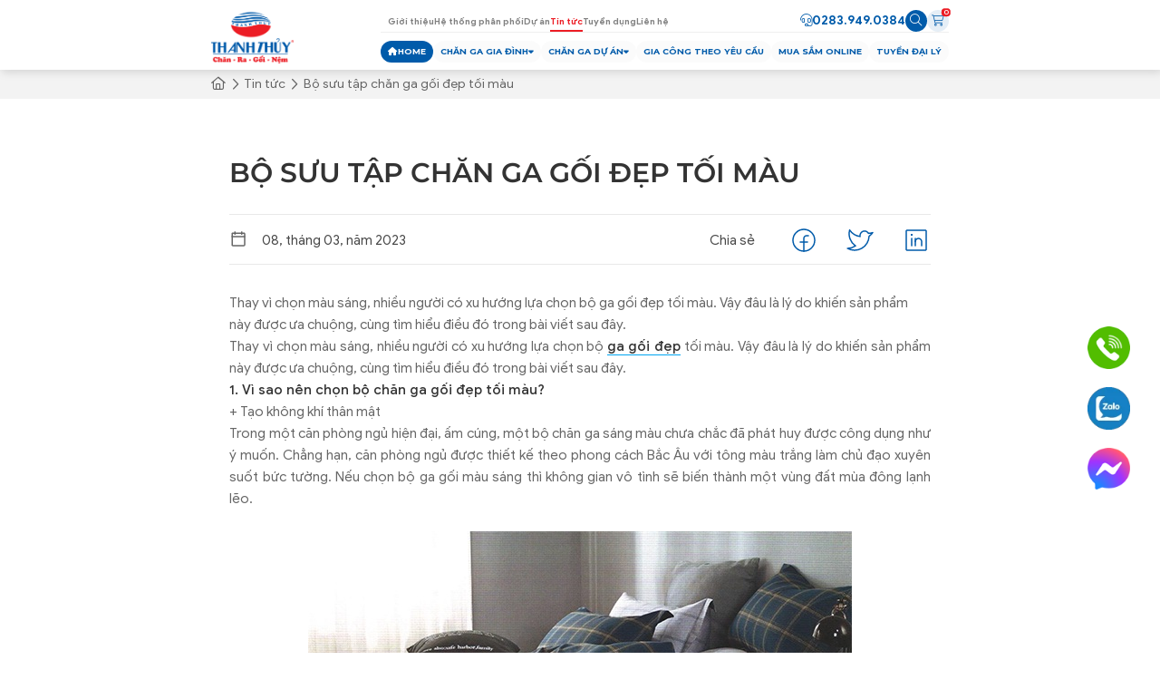

--- FILE ---
content_type: text/html; charset=UTF-8
request_url: https://chanrathanhthuy.com/tin-tuc/bo-suu-tap-chan-ga-goi-dep-toi-mau-796.html
body_size: 45009
content:
<!DOCTYPE html>
<html lang="vi" prefix="og: https://ogp.me/ns#">

<head>
	<meta charset="UTF-8">
	<meta name="viewport" content="width=device-width, initial-scale=1.0, maximum-scale=6.0">
	<meta http-equiv="X-UA-Compatible" content="ie=edge">
	<link rel="preconnect" href="https://fonts.googleapis.com">
	<link rel="preconnect" href="https://fonts.gstatic.com" crossorigin>
	<link rel="stylesheet" href="https://fonts.googleapis.com/css2?family=Montserrat:ital,wght@0,100..900;1,100..900&display=swap">
			<link rel="alternate" hreflang="vi" href="https://chanrathanhthuy.com/tin-tuc/bo-suu-tap-chan-ga-goi-dep-toi-mau-796.html" />
<link rel="alternate" hreflang="x-default" href="https://chanrathanhthuy.com/tin-tuc/bo-suu-tap-chan-ga-goi-dep-toi-mau-796.html" />
<meta name="viewport" content="width=device-width, initial-scale=1">
<!-- Tối ưu hóa công cụ tìm kiếm bởi Rank Math - https://rankmath.com/ -->
<title>Bộ sưu tập chăn ga gối đẹp tối màu - Chăn Ra Thanh Thủy</title>
<meta name="description" content="Thay vì chọn màu sáng, nhiều người có xu hướng lựa chọn bộ ga gối đẹp tối màu. Vậy đâu là lý do khiến sản phẩm này được ưa chuộng, cùng tìm hiểu điều đó trong bài viết sau đây."/>
<meta name="robots" content="follow, index, max-snippet:-1, max-video-preview:-1, max-image-preview:large"/>
<link rel="canonical" href="https://chanrathanhthuy.com/tin-tuc/bo-suu-tap-chan-ga-goi-dep-toi-mau-796.html" />
<meta property="og:locale" content="vi_VN" />
<meta property="og:type" content="article" />
<meta property="og:title" content="Bộ sưu tập chăn ga gối đẹp tối màu - Chăn Ra Thanh Thủy" />
<meta property="og:description" content="Thay vì chọn màu sáng, nhiều người có xu hướng lựa chọn bộ ga gối đẹp tối màu. Vậy đâu là lý do khiến sản phẩm này được ưa chuộng, cùng tìm hiểu điều đó trong bài viết sau đây." />
<meta property="og:url" content="https://chanrathanhthuy.com/tin-tuc/bo-suu-tap-chan-ga-goi-dep-toi-mau-796.html" />
<meta property="og:site_name" content="Chăn Ra Thanh Thuỷ" />
<meta property="article:publisher" content="https://www.facebook.com/chanrathanhthuy" />
<meta property="article:author" content="https://www.facebook.com/khoadigi" />
<meta property="article:section" content="Tin tức" />
<meta property="og:updated_time" content="2025-09-10T06:27:46+00:00" />
<meta property="og:image" content="https://chanrathanhthuy.com/wp-content/uploads/2023/03/bosuutapchangagoideptoimau2-283-1.jpg" />
<meta property="og:image:secure_url" content="https://chanrathanhthuy.com/wp-content/uploads/2023/03/bosuutapchangagoideptoimau2-283-1.jpg" />
<meta property="og:image:width" content="600" />
<meta property="og:image:height" content="435" />
<meta property="og:image:alt" content="Bộ sưu tập chăn ga gối đẹp tối màu" />
<meta property="og:image:type" content="image/jpeg" />
<meta property="article:published_time" content="2023-03-08T07:05:07+00:00" />
<meta property="article:modified_time" content="2025-09-10T06:27:46+00:00" />
<meta name="twitter:card" content="summary_large_image" />
<meta name="twitter:title" content="Bộ sưu tập chăn ga gối đẹp tối màu - Chăn Ra Thanh Thủy" />
<meta name="twitter:description" content="Thay vì chọn màu sáng, nhiều người có xu hướng lựa chọn bộ ga gối đẹp tối màu. Vậy đâu là lý do khiến sản phẩm này được ưa chuộng, cùng tìm hiểu điều đó trong bài viết sau đây." />
<meta name="twitter:creator" content="@khoadigi" />
<meta name="twitter:image" content="https://chanrathanhthuy.com/wp-content/uploads/2023/03/bosuutapchangagoideptoimau2-283-1.jpg" />
<meta name="twitter:label1" content="Được viết bởi" />
<meta name="twitter:data1" content="Khoa Nguyễn" />
<meta name="twitter:label2" content="Thời gian để đọc" />
<meta name="twitter:data2" content="5 phút" />
<!-- Optimized with WP Meteor v3.2.0 - https://wordpress.org/plugins/wp-meteor/ --><script data-wpmeteor-nooptimize="true" >var _wpmeteor={"rdelay":2000,"preload":true,"elementor-animations":true,"elementor-pp":true,"v":"3.2.0","rest_url":"https:\/\/chanrathanhthuy.com\/wp-json\/"};(()=>{try{new MutationObserver(function(){}),new PerformanceObserver(function(){}),Object.assign({},{}),document.fonts.ready.then(function(){})}catch{t="wpmeteordisable=1",i=document.location.href,i.match(/[?&]wpmeteordisable/)||(o="",i.indexOf("?")==-1?i.indexOf("#")==-1?o=i+"?"+t:o=i.replace("#","?"+t+"#"):i.indexOf("#")==-1?o=i+"&"+t:o=i.replace("#","&"+t+"#"),document.location.href=o)}var t,i,o;})();

</script><script data-wpmeteor-nooptimize="true" >(()=>{var T=class{constructor(){this.l=[]}emit(e,r=null){this.l[e]&&this.l[e].forEach(n=>n(r))}on(e,r){this.l[e]||=[],this.l[e].push(r)}off(e,r){this.l[e]=(this.l[e]||[]).filter(n=>n!==r)}};var h=new T;var Oe=()=>Math.round(performance.now())/1e3;var xe={};((t,e)=>{try{let r=Object.defineProperty({},e,{get:function(){return xe[e]=!0}});t.addEventListener(e,null,r),t.removeEventListener(e,null,r)}catch{}})(window,"passive");var le=xe;var Ae=window,J=document,de="addEventListener",pe="removeEventListener",V="removeAttribute",Y="getAttribute",bt="setAttribute",_e="DOMContentLoaded",ke=["mouseover","keydown","touchmove","touchend","wheel"],Ne=["mouseover","mouseout","touchstart","touchmove","touchend","click"],U="data-wpmeteor-";var R=class{init(){let e=!1,r=!1,n=a=>{e||(e=!0,ke.forEach(l=>J.body[pe](l,n,le)),clearTimeout(r),h.emit("fi"))},s=a=>{let l=new MouseEvent("click",{view:a.view,bubbles:!0,cancelable:!0});return Object.defineProperty(l,"target",{writable:!1,value:a.target}),l};h.on("i",()=>{e||n()});let o=[],d=a=>{a.target&&"dispatchEvent"in a.target&&(a.type==="click"?(a.preventDefault(),a.stopPropagation(),o.push(s(a))):a.type!=="touchmove"&&o.push(a),a.target[bt](U+a.type,!0))};h.on("l",()=>{Ne.forEach(x=>Ae[pe](x,d));let a;for(;a=o.shift();){var l=a.target;l[Y](U+"touchstart")&&l[Y](U+"touchend")&&!l[Y](U+"click")?(l[Y](U+"touchmove")||(l[V](U+"touchmove"),o.push(s(a))),l[V](U+"touchstart"),l[V](U+"touchend")):l[V](U+a.type),l.dispatchEvent(a)}});let i=()=>{ke.forEach(a=>J.body[de](a,n,le)),Ne.forEach(a=>Ae[de](a,d)),J[pe](_e,i)};J[de](_e,i)}};var Te=document,$=Te.createElement("span");$.setAttribute("id","elementor-device-mode");$.setAttribute("class","elementor-screen-only");var Lt=!1,Re=()=>(Lt||Te.body.appendChild($),getComputedStyle($,":after").content.replace(/"/g,""));var X=window,He=document,Me=He.documentElement;var qe="getAttribute",Fe="setAttribute",Pe=t=>t[qe]("class")||"",Ie=(t,e)=>t[Fe]("class",e),We=()=>{window.addEventListener("load",function(){let t=Re(),e=Math.max(Me.clientWidth||0,X.innerWidth||0),r=Math.max(Me.clientHeight||0,X.innerHeight||0),n=["_animation_"+t,"animation_"+t,"_animation","_animation","animation"];Array.from(He.querySelectorAll(".elementor-invisible")).forEach(s=>{let o=s.getBoundingClientRect();if(o.top+X.scrollY<=r&&o.left+X.scrollX<e)try{let i=JSON.parse(s[qe]("data-settings"));if(i.trigger_source)return;let a=i._animation_delay||i.animation_delay||0,l,x;for(var d=0;d<n.length;d++)if(i[n[d]]){x=n[d],l=i[x];break}if(l){let Se=Pe(s),Et=l==="none"?Se:Se+" animated "+l,yt=setTimeout(()=>{Ie(s,Et.replace(/\belementor-invisible\b/,"")),n.forEach(wt=>delete i[wt]),s[Fe]("data-settings",JSON.stringify(i))},a);h.on("fi",()=>{clearTimeout(yt),Ie(s,Pe(s).replace(new RegExp("\b"+l+"\b"),""))})}}catch(i){console.error(i)}})})};var ue=document,ze="getAttribute",Dt="setAttribute",fe="querySelectorAll",je="data-in-mega_smartmenus",Qe=()=>{let t=ue.createElement("div");t.innerHTML='<span class="sub-arrow --wp-meteor"><i class="fa" aria-hidden="true"></i></span>';let e=t.firstChild,r=n=>{let s=[];for(;n=n.previousElementSibling;)s.push(n);return s};ue.addEventListener("DOMContentLoaded",function(){Array.from(ue[fe](".pp-advanced-menu ul")).forEach(n=>{if(n[ze](je))return;(n[ze]("class")||"").match(/\bmega-menu\b/)&&n[fe]("ul").forEach(d=>{d[Dt](je,!0)});let s=r(n),o=s.filter(d=>d).filter(d=>d.tagName==="A").pop();if(o||(o=s.map(d=>Array.from(d[fe]("a"))).filter(d=>d).flat().pop()),o){let d=e.cloneNode(!0);o.appendChild(d),new MutationObserver(a=>{a.forEach(({addedNodes:l})=>{l.forEach(x=>{if(x.nodeType===1&&x.tagName==="SPAN")try{o.removeChild(d)}catch{}})})}).observe(o,{childList:!0})}})})};var v="DOMContentLoaded",b="readystatechange",G="message";var j="SCRIPT",Gt=()=>{},_=console.error,u="data-wpmeteor-",w=Object.defineProperty,Le=Object.defineProperties,De="javascript/blocked",it=/^(text\/javascript|module)$/i,at="requestAnimationFrame",ct="requestIdleCallback",se="setTimeout",p=window,c=document,L="addEventListener",oe="removeEventListener",f="getAttribute",P="setAttribute",Z="removeAttribute",B="hasAttribute",m="load",ie="error",Q=p.constructor.name+"::",K=c.constructor.name+"::",lt=function(t,e){e=e||p;for(var r=0;r<this.length;r++)t.call(e,this[r],r,this)};"NodeList"in p&&!NodeList.prototype.forEach&&(NodeList.prototype.forEach=lt);"HTMLCollection"in p&&!HTMLCollection.prototype.forEach&&(HTMLCollection.prototype.forEach=lt);_wpmeteor["elementor-animations"]&&We();_wpmeteor["elementor-pp"]&&Qe();var y=[],A=[],Ke=window.innerHeight||document.documentElement.clientHeight,Je=window.innerWidth||document.documentElement.clientWidth,ee=!1,N=[],g={},dt=!1,Ge=!1,Bt=0,te=c.visibilityState==="visible"?p[at]:p[se],pt=p[ct]||te;c[L]("visibilitychange",()=>{te=c.visibilityState==="visible"?p[at]:p[se],pt=p[ct]||te});var E=p[se],re,M=["src","async","defer","type","integrity"],H=Object,q="definePropert";H[q+"y"]=(t,e,r)=>t===p&&["jQuery","onload"].indexOf(e)>=0||(t===c||t===c.body)&&["readyState","write","writeln","on"+b].indexOf(e)>=0?(["on"+b,"on"+m].indexOf(e)&&r.set&&(g["on"+b]=g["on"+b]||[],g["on"+b].push(r.set)),t):t instanceof HTMLScriptElement&&M.indexOf(e)>=0?(t[e+"Getters"]||(t[e+"Getters"]=[],t[e+"Setters"]=[],w(t,e,{set(n){t[e+"Setters"].forEach(s=>s.call(t,n))},get(){return t[e+"Getters"].slice(-1)[0]()}})),r.get&&t[e+"Getters"].push(r.get),r.set&&t[e+"Setters"].push(r.set),t):w(t,e,r);H[q+"ies"]=(t,e)=>{for(let r in e)H[q+"y"](t,r,e[r]);return t};var I,me,S=c[L].bind(c),ut=c[oe].bind(c),O=p[L].bind(p),ae=p[oe].bind(p);typeof EventTarget<"u"&&(I=EventTarget.prototype.addEventListener,me=EventTarget.prototype.removeEventListener,S=I.bind(c),ut=me.bind(c),O=I.bind(p),ae=me.bind(p));var C=c.createElement.bind(c),ce=c.__proto__.__lookupGetter__("readyState").bind(c),Ve="loading";w(c,"readyState",{get(){return Ve},set(t){return Ve=t}});var Ye=t=>N.filter(([e,,r],n)=>{if(!(t.indexOf(e.type)<0)){r||(r=e.target);try{let s=r.constructor.name+"::"+e.type;for(let o=0;o<g[s].length;o++)if(g[s][o]){let d=s+"::"+n+"::"+o;if(!he[d])return!0}}catch{}}}).length,F,he={},W=t=>{N.forEach(([e,r,n],s)=>{if(!(t.indexOf(e.type)<0)){n||(n=e.target);try{let o=n.constructor.name+"::"+e.type;if((g[o]||[]).length)for(let d=0;d<g[o].length;d++){let i=g[o][d];if(i){let a=o+"::"+s+"::"+d;if(!he[a]){he[a]=!0,c.readyState=r,F=o;try{Bt++,!i.prototype||i.prototype.constructor===i?i.bind(n)(e):i(e)}catch(l){_(l,i)}F=null}}}}catch(o){_(o)}}})};S(v,t=>{N.push([t,ce(),c])});S(b,t=>{N.push([t,ce(),c])});O(v,t=>{N.push([t,ce(),p])});O(m,t=>{N.push([t,ce(),p]),k||W([v,b,G,m])});var ft=t=>{N.push([t,c.readyState,p])},Ut=()=>{ae(G,ft),(g[Q+"message"]||[]).forEach(t=>{O(G,t)})};O(G,ft);h.on("fi",c.dispatchEvent.bind(c,new CustomEvent("fi")));h.on("fi",()=>{Ge=!0,k=!0,ht(),c.readyState="loading",E(D)});var mt=()=>{dt=!0,Ge&&!k&&(c.readyState="loading",E(D)),ae(m,mt)};O(m,mt);_wpmeteor.rdelay>=0&&new R().init(_wpmeteor.rdelay);var ve=1,$e=()=>{--ve||E(h.emit.bind(h,"l"))};var k=!1,D=()=>{let t=y.shift();if(t)t[f](u+"src")?t[B](u+"async")?(ve++,ge(t,$e),E(D)):ge(t,E.bind(null,D)):(t.origtype==De&&ge(t),E(D));else if(Ye([v,b,G]))W([v,b,G]),E(D);else if(Ge&&dt)if(Ye([m,G]))W([m,G]),E(D);else if(ve>1)pt(D);else if(A.length){for(;A.length;)y.push(A.shift());ht(),E(D)}else{if(p.RocketLazyLoadScripts)try{RocketLazyLoadScripts.run()}catch(e){_(e)}c.readyState="complete",Ut(),k=!1,ee=!0,p[se]($e)}else k=!1},Ee=t=>{let e=C(j),r=t.attributes;for(var n=r.length-1;n>=0;n--)e[P](r[n].name,r[n].value);let s=t[f](u+"type");return s?e.type=s:e.type="text/javascript",(t.textContent||"").match(/^\s*class RocketLazyLoadScripts/)?e.textContent=t.textContent.replace(/^\s*class\s*RocketLazyLoadScripts/,"window.RocketLazyLoadScripts=class").replace("RocketLazyLoadScripts.run();",""):e.textContent=t.textContent,["after","type","src","async","defer"].forEach(o=>e[Z](u+o)),e},Xe=(t,e)=>{let r=t.parentNode;if(r){if((r.nodeType===11?C(r.host.tagName):C(r.tagName)).appendChild(r.replaceChild(e,t)),!r.isConnected){_("Parent for",t," is not part of the DOM");return}return t}_("No parent for",t)},ge=(t,e)=>{let r=t[f](u+"src");if(r){let n=Ee(t),s=I?I.bind(n):n[L].bind(n);t.getEventListeners&&t.getEventListeners().forEach(([i,a])=>{s(i,a)}),e&&(s(m,e),s(ie,e)),n.src=r;let o=Xe(t,n),d=n[f]("type");(!o||t[B]("nomodule")||d&&!it.test(d))&&e&&e()}else t.origtype===De?Xe(t,Ee(t)):e&&e()},Be=(t,e)=>{let r=(g[t]||[]).indexOf(e);if(r>=0)return g[t][r]=void 0,!0},Ze=(t,e,...r)=>{if("HTMLDocument::"+v==F&&t===v&&!e.toString().match(/jQueryMock/)){h.on("l",c.addEventListener.bind(c,t,e,...r));return}if(e&&(t===v||t===b)){let n=K+t;g[n]=g[n]||[],g[n].push(e),ee&&W([t]);return}return S(t,e,...r)},et=(t,e)=>{if(t===v){let r=K+t;Be(r,e)}return ut(t,e)};Le(c,{[L]:{get(){return Ze},set(){return Ze}},[oe]:{get(){return et},set(){return et}}});var tt={},ye=t=>{if(t)try{t.match(/^\/\/\w+/)&&(t=c.location.protocol+t);let e=new URL(t),r=e.origin;if(r&&!tt[r]&&c.location.host!==e.host){let n=C("link");n.rel="preconnect",n.href=r,c.head.appendChild(n),tt[r]=!0}}catch{}},z={},gt=(t,e,r,n)=>{var s=C("link");s.rel=e?"modulepre"+m:"pre"+m,s.as="script",r&&s[P]("crossorigin",r),s.href=t,n.appendChild(s),z[t]=!0},ht=()=>{if(_wpmeteor.preload&&y.length){let t=c.createDocumentFragment();y.forEach(e=>{let r=e[f](u+"src");r&&!z[r]&&!e[f](u+"integrity")&&!e[B]("nomodule")&&gt(r,e[f](u+"type")=="module",e[B]("crossorigin")&&e[f]("crossorigin"),t)}),te(c.head.appendChild.bind(c.head,t))}};S(v,()=>{let t=[...y];y.splice(0,y.length),[...c.querySelectorAll("script["+u+"after]"),...t].forEach(e=>{if(ne.some(n=>n===e))return;let r=e.__lookupGetter__("type").bind(e);w(e,"origtype",{get(){return r()}}),(e[f](u+"src")||"").match(/\/gtm.js\?/)?A.push(e):e[B](u+"async")?A.unshift(e):y.push(e),ne.push(e)})});var we=function(...t){let e=C(...t);if(t[0].toUpperCase()!==j||!k)return e;let r=e[P].bind(e),n=e[f].bind(e),s=e[B].bind(e);r(u+"after","REORDER"),r(u+"type","text/javascript"),e.type=De;let o=[];e.getEventListeners=()=>o,H[q+"ies"](e,{onload:{set(i){o.push([m,i])}},onerror:{set(i){o.push([ie,i])}}}),M.forEach(i=>{let a=e.__lookupGetter__(i).bind(e);H[q+"y"](e,i,{set(l){return l?e[P](u+i,l):e[Z](u+i)},get(){return e[f](u+i)}}),w(e,"orig"+i,{get(){return a()}})}),e[L]=function(i,a){o.push([i,a])},e[P]=function(i,a){if(M.indexOf(i)>=0)return a?r(u+i,a):e[Z](u+i);r(i,a)},e[f]=function(i){return M.indexOf(i)>=0?n(u+i):n(i)},e[B]=function(i){return M.indexOf(i)>=0?s(u+i):s(i)};let d=e.attributes;return w(e,"attributes",{get(){return[...d].filter(a=>a.name!=="type"&&a.name!==u+"after").map(a=>({name:a.name.match(new RegExp(u))?a.name.replace(u,""):a.name,value:a.value}))}}),e};Object.defineProperty(c,"createElement",{set(t){t!==we&&(re=t)},get(){return re||we}});var ne=[],Ue=new MutationObserver(t=>{k&&t.forEach(({addedNodes:e,target:r})=>{e.forEach(n=>{if(n.nodeType===1)if(j===n.tagName)if(n[f](u+"after")==="REORDER"&&(!n[f](u+"type")||it.test(n[f](u+"type")))){let s=n[f](u+"src");ne.filter(o=>o===n).length&&_("Inserted twice",n),n.parentNode?(ne.push(n),(s||"").match(/\/gtm.js\?/)?(A.push(n),ye(s)):n[B](u+"async")?(A.unshift(n),ye(s)):(s&&y.length&&!n[f](u+"integrity")&&!n[B]("nomodule")&&!z[s]&&y.length&&(Gt(Oe(),"pre preload",y.length),gt(s,n[f](u+"type")=="module",n[B]("crossorigin")&&n[f]("crossorigin"),c.head)),y.push(n))):(n.addEventListener(m,o=>o.target.parentNode.removeChild(o.target)),n.addEventListener(ie,o=>o.target.parentNode.removeChild(o.target)),r.appendChild(n))}else h.emit("s",n.src);else n.tagName==="LINK"&&n[f]("as")==="script"&&(z[n[f]("href")]=!0)})})}),vt={childList:!0,subtree:!0,attributes:!0,attributeOldValue:!0};Ue.observe(c.documentElement,vt);var Ct=HTMLElement.prototype.attachShadow;HTMLElement.prototype.attachShadow=function(t){let e=Ct.call(this,t);return t.mode==="open"&&Ue.observe(e,vt),e};h.on("l",()=>{(!re||re===we)&&(c.createElement=C,Ue.disconnect())});var be=t=>{let e,r;!c.currentScript||!c.currentScript.parentNode?(e=c.body,r=e.lastChild):(r=c.currentScript,e=r.parentNode);try{let n=C("div");n.innerHTML=t,Array.from(n.childNodes).forEach(s=>{s.nodeName===j?e.insertBefore(Ee(s),r):e.insertBefore(s,r)})}catch(n){_(n)}},rt=t=>be(t+`
`);Le(c,{write:{get(){return be},set(t){return be=t}},writeln:{get(){return rt},set(t){return rt=t}}});var nt=(t,e,...r)=>{if("Window::"+v==F&&t===v&&!e.toString().match(/jQueryMock/)){h.on("l",p.addEventListener.bind(p,t,e,...r));return}if("Window::"+m==F&&t===m){h.on("l",p.addEventListener.bind(p,t,e,...r));return}if(e&&(t===m||t===v||t===G&&!ee)){let n=t===v?K+t:Q+t;g[n]=g[n]||[],g[n].push(e),ee&&W([t]);return}return O(t,e,...r)},st=(t,e)=>{if(t===m){let r=t===v?K+t:Q+t;Be(r,e)}return ae(t,e)};Le(p,{[L]:{get(){return nt},set(){return nt}},[oe]:{get(){return st},set(){return st}}});var Ce=t=>{let e;return{get(){return e},set(r){return e&&Be(t,r),g[t]=g[t]||[],g[t].push(r),e=r}}};S("wpl",t=>{let{target:e,event:r}=t.detail,n=e==p?c.body:e,s=n[f](u+"on"+r.type);n[Z](u+"on"+r.type),w(r,"target",{value:e}),w(r,"currentTarget",{value:e});let o=new Function(s).bind(e);e.event=r,p[L](m,p[L].bind(p,m,o))});{let t=Ce(Q+m);w(p,"onload",t),S(v,()=>{w(c.body,"onload",t)})}w(c,"onreadystatechange",Ce(K+b));w(p,"onmessage",Ce(Q+G));if(!1)try{}catch(t){}var St=t=>{let r={"4g":1250,"3g":2500,"2g":2500}[(navigator.connection||{}).effectiveType]||0,n=t.getBoundingClientRect(),s={top:-1*Ke-r,left:-1*Je-r,bottom:Ke+r,right:Je+r};return!(n.left>=s.right||n.right<=s.left||n.top>=s.bottom||n.bottom<=s.top)},ot=(t=!0)=>{let e=1,r=-1,n={},s=()=>{r++,--e||E(h.emit.bind(h,"i"),_wpmeteor.rdelay)};Array.from(c.getElementsByTagName("*")).forEach(o=>{let d,i,a;if(o.tagName==="IMG"){let l=o.currentSrc||o.src;l&&!n[l]&&!l.match(/^data:/i)&&((o.loading||"").toLowerCase()!=="lazy"||St(o))&&(d=l)}else if(o.tagName===j)ye(o[f](u+"src"));else if(o.tagName==="LINK"&&o[f]("as")==="script"&&["pre"+m,"modulepre"+m].indexOf(o[f]("rel"))>=0)z[o[f]("href")]=!0;else if((i=p.getComputedStyle(o))&&(a=(i.backgroundImage||"").match(/^url\s*\((.*?)\)/i))&&(a||[]).length){let l=a[0].slice(4,-1).replace(/"/g,"");!n[l]&&!l.match(/^data:/i)&&(d=l)}if(d){n[d]=!0;let l=new Image;t&&(e++,l[L](m,s),l[L](ie,s)),l.src=d}}),c.fonts.ready.then(()=>{s()})};_wpmeteor.rdelay===0?S(v,()=>E(ot.bind(null,!1))):O(m,ot);})();
//0.0.12

</script><script type="application/ld+json" class="rank-math-schema">{"@context":"https://schema.org","@graph":[{"@type":"Place","@id":"https://chanrathanhthuy.com/#place","geo":{"@type":"GeoCoordinates","latitude":"QJQR+8V T\u00e2n B\u00ecnh","longitude":" H\u1ed3 Ch\u00ed Minh"},"hasMap":"https://www.google.com/maps/search/?api=1&amp;query=QJQR+8V T\u00e2n B\u00ecnh, H\u1ed3 Ch\u00ed Minh","address":{"@type":"PostalAddress","streetAddress":"41/6 B\u00e0u C\u00e1t 8, Ph\u01b0\u1eddng T\u00e2n B\u00ecnh","addressLocality":"H\u1ed3 Ch\u00ed Minh city","addressRegion":"Vi\u1ec7t Nam","postalCode":"700000","addressCountry":"VN"}},{"@type":"Organization","@id":"https://chanrathanhthuy.com/#organization","name":"Ch\u0103n Ra Thanh Thu\u1ef7","url":"https://chanrathanhthuy.com","sameAs":["https://www.facebook.com/chanrathanhthuy"],"email":"sales@chanrathanhthuy.com","address":{"@type":"PostalAddress","streetAddress":"41/6 B\u00e0u C\u00e1t 8, Ph\u01b0\u1eddng T\u00e2n B\u00ecnh","addressLocality":"H\u1ed3 Ch\u00ed Minh city","addressRegion":"Vi\u1ec7t Nam","postalCode":"700000","addressCountry":"VN"},"logo":{"@type":"ImageObject","@id":"https://chanrathanhthuy.com/#logo","url":"https://chanrathanhthuy.com/wp-content/uploads/2024/07/Logo-Thanh-Thuy-1.png","contentUrl":"https://chanrathanhthuy.com/wp-content/uploads/2024/07/Logo-Thanh-Thuy-1.png","caption":"Ch\u0103n Ra Thanh Thu\u1ef7","inLanguage":"vi","width":"800","height":"560"},"contactPoint":[{"@type":"ContactPoint","telephone":"028 3949 0384","contactType":"customer support"}],"description":"C\u00f4ng ty Thanh Th\u1ee7y \u0111\u01b0\u1ee3c th\u00e0nh l\u1eadp n\u0103m 1995 chuy\u00ean d\u1ec7t, may, s\u1ea3n xu\u1ea5t v\u00e0 nh\u1eadp v\u1ea3i. C\u00e1c s\u1ea3n ph\u1ea9m ch\u00ednh c\u1ee7a Thanh Th\u1ee7y nh\u01b0: drap, m\u1ec1n, t\u1ea5m ph\u1ee7, v\u1ecf g\u1ed1i, kh\u0103n d\u1ec7t","legalName":"C\u00f4ng Ty TNHH S\u1ea3n Xu\u1ea5t Th\u01b0\u01a1ng M\u1ea1i Thanh Th\u1ee7y","location":{"@id":"https://chanrathanhthuy.com/#place"}},{"@type":"WebSite","@id":"https://chanrathanhthuy.com/#website","url":"https://chanrathanhthuy.com","name":"Ch\u0103n Ra Thanh Thu\u1ef7","alternateName":"Thanh Thu\u1ef7 Bedding","publisher":{"@id":"https://chanrathanhthuy.com/#organization"},"inLanguage":"vi"},{"@type":"ImageObject","@id":"https://chanrathanhthuy.com/wp-content/uploads/2023/03/bosuutapchangagoideptoimau2-283-1.jpg","url":"https://chanrathanhthuy.com/wp-content/uploads/2023/03/bosuutapchangagoideptoimau2-283-1.jpg","width":"600","height":"435","inLanguage":"vi"},{"@type":"BreadcrumbList","@id":"https://chanrathanhthuy.com/tin-tuc/bo-suu-tap-chan-ga-goi-dep-toi-mau-796.html#breadcrumb","itemListElement":[{"@type":"ListItem","position":"1","item":{"@id":"https://chanrathanhthuy.com","name":"Home"}},{"@type":"ListItem","position":"2","item":{"@id":"https://chanrathanhthuy.com/tin-tuc/","name":"Tin t\u1ee9c"}},{"@type":"ListItem","position":"3","item":{"@id":"https://chanrathanhthuy.com/tin-tuc/bo-suu-tap-chan-ga-goi-dep-toi-mau-796.html","name":"B\u1ed9 s\u01b0u t\u1eadp ch\u0103n ga g\u1ed1i \u0111\u1eb9p t\u1ed1i m\u00e0u"}}]},{"@type":"WebPage","@id":"https://chanrathanhthuy.com/tin-tuc/bo-suu-tap-chan-ga-goi-dep-toi-mau-796.html#webpage","url":"https://chanrathanhthuy.com/tin-tuc/bo-suu-tap-chan-ga-goi-dep-toi-mau-796.html","name":"B\u1ed9 s\u01b0u t\u1eadp ch\u0103n ga g\u1ed1i \u0111\u1eb9p t\u1ed1i m\u00e0u - Ch\u0103n Ra Thanh Th\u1ee7y","datePublished":"2023-03-08T07:05:07+00:00","dateModified":"2025-09-10T06:27:46+00:00","isPartOf":{"@id":"https://chanrathanhthuy.com/#website"},"primaryImageOfPage":{"@id":"https://chanrathanhthuy.com/wp-content/uploads/2023/03/bosuutapchangagoideptoimau2-283-1.jpg"},"inLanguage":"vi","breadcrumb":{"@id":"https://chanrathanhthuy.com/tin-tuc/bo-suu-tap-chan-ga-goi-dep-toi-mau-796.html#breadcrumb"}},{"@type":"Person","@id":"https://chanrathanhthuy.com/author/khoadigi/","name":"Khoa Nguy\u1ec5n","url":"https://chanrathanhthuy.com/author/khoadigi/","image":{"@type":"ImageObject","@id":"https://secure.gravatar.com/avatar/68c8ffe89e2dbf9c4197bd7a9177ec04bd979725913f9858a3a2398213ad4c27?s=96&amp;r=g","url":"https://secure.gravatar.com/avatar/68c8ffe89e2dbf9c4197bd7a9177ec04bd979725913f9858a3a2398213ad4c27?s=96&amp;r=g","caption":"Khoa Nguy\u1ec5n","inLanguage":"vi"},"sameAs":["http://chanrathanhthuy.com","https://www.facebook.com/khoadigi","https://twitter.com/khoadigi"],"worksFor":{"@id":"https://chanrathanhthuy.com/#organization"}},{"@type":"NewsArticle","headline":"B\u1ed9 s\u01b0u t\u1eadp ch\u0103n ga g\u1ed1i \u0111\u1eb9p t\u1ed1i m\u00e0u - Ch\u0103n Ra Thanh Th\u1ee7y - Ch\u0103n Ra Thanh Th\u1ee7y","datePublished":"2023-03-08T07:05:07+00:00","dateModified":"2025-09-10T06:27:46+00:00","articleSection":"Tin t\u1ee9c, Phong C\u00e1ch V\u00e0 Trang Tr\u00ed","author":{"@id":"https://chanrathanhthuy.com/author/khoadigi/","name":"Khoa Nguy\u1ec5n"},"publisher":{"@id":"https://chanrathanhthuy.com/#organization"},"description":"Thay v\u00ec ch\u1ecdn m\u00e0u s\u00e1ng, nhi\u1ec1u ng\u01b0\u1eddi c\u00f3 xu h\u01b0\u1edbng l\u1ef1a ch\u1ecdn b\u1ed9 ga g\u1ed1i \u0111\u1eb9p t\u1ed1i m\u00e0u. V\u1eady \u0111\u00e2u l\u00e0 l\u00fd do khi\u1ebfn s\u1ea3n ph\u1ea9m n\u00e0y \u0111\u01b0\u1ee3c \u01b0a chu\u1ed9ng, c\u00f9ng t\u00ecm hi\u1ec3u \u0111i\u1ec1u \u0111\u00f3 trong b\u00e0i vi\u1ebft sau \u0111\u00e2y.","name":"B\u1ed9 s\u01b0u t\u1eadp ch\u0103n ga g\u1ed1i \u0111\u1eb9p t\u1ed1i m\u00e0u - Ch\u0103n Ra Thanh Th\u1ee7y - Ch\u0103n Ra Thanh Th\u1ee7y","@id":"https://chanrathanhthuy.com/tin-tuc/bo-suu-tap-chan-ga-goi-dep-toi-mau-796.html#richSnippet","isPartOf":{"@id":"https://chanrathanhthuy.com/tin-tuc/bo-suu-tap-chan-ga-goi-dep-toi-mau-796.html#webpage"},"image":{"@id":"https://chanrathanhthuy.com/wp-content/uploads/2023/03/bosuutapchangagoideptoimau2-283-1.jpg"},"inLanguage":"vi","mainEntityOfPage":{"@id":"https://chanrathanhthuy.com/tin-tuc/bo-suu-tap-chan-ga-goi-dep-toi-mau-796.html#webpage"}}]}</script>
<!-- /Plugin SEO WordPress Rank Math -->

<link rel='dns-prefetch' href='//cdn.jsdelivr.net' />
<link rel='dns-prefetch' href='//cdnjs.cloudflare.com' />
<style id='wp-img-auto-sizes-contain-inline-css'>
img:is([sizes=auto i],[sizes^="auto," i]){contain-intrinsic-size:3000px 1500px}
/*# sourceURL=wp-img-auto-sizes-contain-inline-css */
</style>
<link rel='stylesheet' id='wp-block-library-css' href='https://chanrathanhthuy.com/wp-includes/css/dist/block-library/style.min.css?ver=6.9' media='all' />
<link rel='stylesheet' id='wc-blocks-style-css' href='https://chanrathanhthuy.com/wp-content/plugins/woocommerce/assets/client/blocks/wc-blocks.css?ver=wc-9.5.1' media='all' />
<style id='global-styles-inline-css'>
:root{--wp--preset--aspect-ratio--square: 1;--wp--preset--aspect-ratio--4-3: 4/3;--wp--preset--aspect-ratio--3-4: 3/4;--wp--preset--aspect-ratio--3-2: 3/2;--wp--preset--aspect-ratio--2-3: 2/3;--wp--preset--aspect-ratio--16-9: 16/9;--wp--preset--aspect-ratio--9-16: 9/16;--wp--preset--color--black: #000000;--wp--preset--color--cyan-bluish-gray: #abb8c3;--wp--preset--color--white: #ffffff;--wp--preset--color--pale-pink: #f78da7;--wp--preset--color--vivid-red: #cf2e2e;--wp--preset--color--luminous-vivid-orange: #ff6900;--wp--preset--color--luminous-vivid-amber: #fcb900;--wp--preset--color--light-green-cyan: #7bdcb5;--wp--preset--color--vivid-green-cyan: #00d084;--wp--preset--color--pale-cyan-blue: #8ed1fc;--wp--preset--color--vivid-cyan-blue: #0693e3;--wp--preset--color--vivid-purple: #9b51e0;--wp--preset--color--contrast: var(--contrast);--wp--preset--color--contrast-2: var(--contrast-2);--wp--preset--color--contrast-3: var(--contrast-3);--wp--preset--color--base: var(--base);--wp--preset--color--base-2: var(--base-2);--wp--preset--color--base-3: var(--base-3);--wp--preset--color--accent: var(--accent);--wp--preset--gradient--vivid-cyan-blue-to-vivid-purple: linear-gradient(135deg,rgb(6,147,227) 0%,rgb(155,81,224) 100%);--wp--preset--gradient--light-green-cyan-to-vivid-green-cyan: linear-gradient(135deg,rgb(122,220,180) 0%,rgb(0,208,130) 100%);--wp--preset--gradient--luminous-vivid-amber-to-luminous-vivid-orange: linear-gradient(135deg,rgb(252,185,0) 0%,rgb(255,105,0) 100%);--wp--preset--gradient--luminous-vivid-orange-to-vivid-red: linear-gradient(135deg,rgb(255,105,0) 0%,rgb(207,46,46) 100%);--wp--preset--gradient--very-light-gray-to-cyan-bluish-gray: linear-gradient(135deg,rgb(238,238,238) 0%,rgb(169,184,195) 100%);--wp--preset--gradient--cool-to-warm-spectrum: linear-gradient(135deg,rgb(74,234,220) 0%,rgb(151,120,209) 20%,rgb(207,42,186) 40%,rgb(238,44,130) 60%,rgb(251,105,98) 80%,rgb(254,248,76) 100%);--wp--preset--gradient--blush-light-purple: linear-gradient(135deg,rgb(255,206,236) 0%,rgb(152,150,240) 100%);--wp--preset--gradient--blush-bordeaux: linear-gradient(135deg,rgb(254,205,165) 0%,rgb(254,45,45) 50%,rgb(107,0,62) 100%);--wp--preset--gradient--luminous-dusk: linear-gradient(135deg,rgb(255,203,112) 0%,rgb(199,81,192) 50%,rgb(65,88,208) 100%);--wp--preset--gradient--pale-ocean: linear-gradient(135deg,rgb(255,245,203) 0%,rgb(182,227,212) 50%,rgb(51,167,181) 100%);--wp--preset--gradient--electric-grass: linear-gradient(135deg,rgb(202,248,128) 0%,rgb(113,206,126) 100%);--wp--preset--gradient--midnight: linear-gradient(135deg,rgb(2,3,129) 0%,rgb(40,116,252) 100%);--wp--preset--font-size--small: 13px;--wp--preset--font-size--medium: 20px;--wp--preset--font-size--large: 36px;--wp--preset--font-size--x-large: 42px;--wp--preset--font-family--inter: "Inter", sans-serif;--wp--preset--font-family--cardo: Cardo;--wp--preset--spacing--20: 0.44rem;--wp--preset--spacing--30: 0.67rem;--wp--preset--spacing--40: 1rem;--wp--preset--spacing--50: 1.5rem;--wp--preset--spacing--60: 2.25rem;--wp--preset--spacing--70: 3.38rem;--wp--preset--spacing--80: 5.06rem;--wp--preset--shadow--natural: 6px 6px 9px rgba(0, 0, 0, 0.2);--wp--preset--shadow--deep: 12px 12px 50px rgba(0, 0, 0, 0.4);--wp--preset--shadow--sharp: 6px 6px 0px rgba(0, 0, 0, 0.2);--wp--preset--shadow--outlined: 6px 6px 0px -3px rgb(255, 255, 255), 6px 6px rgb(0, 0, 0);--wp--preset--shadow--crisp: 6px 6px 0px rgb(0, 0, 0);}:where(.is-layout-flex){gap: 0.5em;}:where(.is-layout-grid){gap: 0.5em;}body .is-layout-flex{display: flex;}.is-layout-flex{flex-wrap: wrap;align-items: center;}.is-layout-flex > :is(*, div){margin: 0;}body .is-layout-grid{display: grid;}.is-layout-grid > :is(*, div){margin: 0;}:where(.wp-block-columns.is-layout-flex){gap: 2em;}:where(.wp-block-columns.is-layout-grid){gap: 2em;}:where(.wp-block-post-template.is-layout-flex){gap: 1.25em;}:where(.wp-block-post-template.is-layout-grid){gap: 1.25em;}.has-black-color{color: var(--wp--preset--color--black) !important;}.has-cyan-bluish-gray-color{color: var(--wp--preset--color--cyan-bluish-gray) !important;}.has-white-color{color: var(--wp--preset--color--white) !important;}.has-pale-pink-color{color: var(--wp--preset--color--pale-pink) !important;}.has-vivid-red-color{color: var(--wp--preset--color--vivid-red) !important;}.has-luminous-vivid-orange-color{color: var(--wp--preset--color--luminous-vivid-orange) !important;}.has-luminous-vivid-amber-color{color: var(--wp--preset--color--luminous-vivid-amber) !important;}.has-light-green-cyan-color{color: var(--wp--preset--color--light-green-cyan) !important;}.has-vivid-green-cyan-color{color: var(--wp--preset--color--vivid-green-cyan) !important;}.has-pale-cyan-blue-color{color: var(--wp--preset--color--pale-cyan-blue) !important;}.has-vivid-cyan-blue-color{color: var(--wp--preset--color--vivid-cyan-blue) !important;}.has-vivid-purple-color{color: var(--wp--preset--color--vivid-purple) !important;}.has-black-background-color{background-color: var(--wp--preset--color--black) !important;}.has-cyan-bluish-gray-background-color{background-color: var(--wp--preset--color--cyan-bluish-gray) !important;}.has-white-background-color{background-color: var(--wp--preset--color--white) !important;}.has-pale-pink-background-color{background-color: var(--wp--preset--color--pale-pink) !important;}.has-vivid-red-background-color{background-color: var(--wp--preset--color--vivid-red) !important;}.has-luminous-vivid-orange-background-color{background-color: var(--wp--preset--color--luminous-vivid-orange) !important;}.has-luminous-vivid-amber-background-color{background-color: var(--wp--preset--color--luminous-vivid-amber) !important;}.has-light-green-cyan-background-color{background-color: var(--wp--preset--color--light-green-cyan) !important;}.has-vivid-green-cyan-background-color{background-color: var(--wp--preset--color--vivid-green-cyan) !important;}.has-pale-cyan-blue-background-color{background-color: var(--wp--preset--color--pale-cyan-blue) !important;}.has-vivid-cyan-blue-background-color{background-color: var(--wp--preset--color--vivid-cyan-blue) !important;}.has-vivid-purple-background-color{background-color: var(--wp--preset--color--vivid-purple) !important;}.has-black-border-color{border-color: var(--wp--preset--color--black) !important;}.has-cyan-bluish-gray-border-color{border-color: var(--wp--preset--color--cyan-bluish-gray) !important;}.has-white-border-color{border-color: var(--wp--preset--color--white) !important;}.has-pale-pink-border-color{border-color: var(--wp--preset--color--pale-pink) !important;}.has-vivid-red-border-color{border-color: var(--wp--preset--color--vivid-red) !important;}.has-luminous-vivid-orange-border-color{border-color: var(--wp--preset--color--luminous-vivid-orange) !important;}.has-luminous-vivid-amber-border-color{border-color: var(--wp--preset--color--luminous-vivid-amber) !important;}.has-light-green-cyan-border-color{border-color: var(--wp--preset--color--light-green-cyan) !important;}.has-vivid-green-cyan-border-color{border-color: var(--wp--preset--color--vivid-green-cyan) !important;}.has-pale-cyan-blue-border-color{border-color: var(--wp--preset--color--pale-cyan-blue) !important;}.has-vivid-cyan-blue-border-color{border-color: var(--wp--preset--color--vivid-cyan-blue) !important;}.has-vivid-purple-border-color{border-color: var(--wp--preset--color--vivid-purple) !important;}.has-vivid-cyan-blue-to-vivid-purple-gradient-background{background: var(--wp--preset--gradient--vivid-cyan-blue-to-vivid-purple) !important;}.has-light-green-cyan-to-vivid-green-cyan-gradient-background{background: var(--wp--preset--gradient--light-green-cyan-to-vivid-green-cyan) !important;}.has-luminous-vivid-amber-to-luminous-vivid-orange-gradient-background{background: var(--wp--preset--gradient--luminous-vivid-amber-to-luminous-vivid-orange) !important;}.has-luminous-vivid-orange-to-vivid-red-gradient-background{background: var(--wp--preset--gradient--luminous-vivid-orange-to-vivid-red) !important;}.has-very-light-gray-to-cyan-bluish-gray-gradient-background{background: var(--wp--preset--gradient--very-light-gray-to-cyan-bluish-gray) !important;}.has-cool-to-warm-spectrum-gradient-background{background: var(--wp--preset--gradient--cool-to-warm-spectrum) !important;}.has-blush-light-purple-gradient-background{background: var(--wp--preset--gradient--blush-light-purple) !important;}.has-blush-bordeaux-gradient-background{background: var(--wp--preset--gradient--blush-bordeaux) !important;}.has-luminous-dusk-gradient-background{background: var(--wp--preset--gradient--luminous-dusk) !important;}.has-pale-ocean-gradient-background{background: var(--wp--preset--gradient--pale-ocean) !important;}.has-electric-grass-gradient-background{background: var(--wp--preset--gradient--electric-grass) !important;}.has-midnight-gradient-background{background: var(--wp--preset--gradient--midnight) !important;}.has-small-font-size{font-size: var(--wp--preset--font-size--small) !important;}.has-medium-font-size{font-size: var(--wp--preset--font-size--medium) !important;}.has-large-font-size{font-size: var(--wp--preset--font-size--large) !important;}.has-x-large-font-size{font-size: var(--wp--preset--font-size--x-large) !important;}
/*# sourceURL=global-styles-inline-css */
</style>

<style id='classic-theme-styles-inline-css'>
/*! This file is auto-generated */
.wp-block-button__link{color:#fff;background-color:#32373c;border-radius:9999px;box-shadow:none;text-decoration:none;padding:calc(.667em + 2px) calc(1.333em + 2px);font-size:1.125em}.wp-block-file__button{background:#32373c;color:#fff;text-decoration:none}
/*# sourceURL=/wp-includes/css/classic-themes.min.css */
</style>
<link rel='stylesheet' id='strpgn-rating-style-css' href='https://chanrathanhthuy.com/wp-content/plugins/aggregate-rating-schema-generator-for-blogs/css/style.css?ver=1.9.9' media='all' />
<style id='strpgn-rating-style-inline-css'>

            .strpgn-rating-container {
                text-align: center;
            }
            .strpgn-star {
                color: #9d9d9d;
                font-size: 43px;
            }
            .strpgn-star-filled {
                color: #26f553;
            }
            .strpgn-star:hover {
                color: #ffed25;
            }
            .strpgn-average-rating {
                font-size: 70px;
                margin-top: 0px;
                margin-right: 15px;
                margin-bottom: 0px;
                margin-left: 0px;
            }
            .strpgn-stars {
                margin-top: 0px;
                margin-right: 0px;
                margin-bottom: -5px;
                margin-left: 0px;
            }
            .strpgn-total-ratings {
                font-size: 16px;
                margin-top: -5px;
                margin-right: 0px;
                margin-bottom: 5px;
                margin-left: 0px;
            }
        
/*# sourceURL=strpgn-rating-style-inline-css */
</style>
<link rel='stylesheet' id='contact-form-7-css' href='https://chanrathanhthuy.com/wp-content/plugins/contact-form-7/includes/css/styles.css?ver=6.0.1' media='all' />
<style id='woocommerce-inline-inline-css'>
.woocommerce form .form-row .required { visibility: visible; }
/*# sourceURL=woocommerce-inline-inline-css */
</style>
<link rel='stylesheet' id='wpml-legacy-dropdown-click-0-css' href='https://chanrathanhthuy.com/wp-content/plugins/sitepress-multilingual-cms/templates/language-switchers/legacy-dropdown-click/style.min.css?ver=1' media='all' />
<link rel='stylesheet' id='woo-variation-swatches-css' href='https://chanrathanhthuy.com/wp-content/plugins/woo-variation-swatches/assets/css/frontend.min.css?ver=1735183685' media='all' />
<style id='woo-variation-swatches-inline-css'>
:root {
--wvs-tick:url("data:image/svg+xml;utf8,%3Csvg filter='drop-shadow(0px 0px 2px rgb(0 0 0 / .8))' xmlns='http://www.w3.org/2000/svg'  viewBox='0 0 30 30'%3E%3Cpath fill='none' stroke='%23ffffff' stroke-linecap='round' stroke-linejoin='round' stroke-width='4' d='M4 16L11 23 27 7'/%3E%3C/svg%3E");

--wvs-cross:url("data:image/svg+xml;utf8,%3Csvg filter='drop-shadow(0px 0px 5px rgb(255 255 255 / .6))' xmlns='http://www.w3.org/2000/svg' width='72px' height='72px' viewBox='0 0 24 24'%3E%3Cpath fill='none' stroke='%23ff0000' stroke-linecap='round' stroke-width='0.6' d='M5 5L19 19M19 5L5 19'/%3E%3C/svg%3E");
--wvs-single-product-item-width:30px;
--wvs-single-product-item-height:30px;
--wvs-single-product-item-font-size:16px}
/*# sourceURL=woo-variation-swatches-inline-css */
</style>
<link rel='stylesheet' id='generate-comments-css' href='https://chanrathanhthuy.com/wp-content/themes/canhcam/assets/css/components/comments.min.css?ver=6.4.5' media='all' />
<link rel='stylesheet' id='generate-style-css' href='https://chanrathanhthuy.com/wp-content/themes/canhcam/assets/css/main.min.css?ver=6.4.5' media='all' />
<style id='generate-style-inline-css'>
body{background-color:var(--base-2);color:var(--contrast);}a{color:var(--accent);}a{text-decoration:underline;}.entry-title a, .site-branding a, a.button, .wp-block-button__link, .main-navigation a{text-decoration:none;}a:hover, a:focus, a:active{color:var(--contrast);}.wp-block-group__inner-container{max-width:1200px;margin-left:auto;margin-right:auto;}.site-header .header-image{width:160px;}.navigation-search{position:absolute;left:-99999px;pointer-events:none;visibility:hidden;z-index:20;width:100%;top:0;transition:opacity 100ms ease-in-out;opacity:0;}.navigation-search.nav-search-active{left:0;right:0;pointer-events:auto;visibility:visible;opacity:1;}.navigation-search input[type="search"]{outline:0;border:0;vertical-align:bottom;line-height:1;opacity:0.9;width:100%;z-index:20;border-radius:0;-webkit-appearance:none;height:60px;}.navigation-search input::-ms-clear{display:none;width:0;height:0;}.navigation-search input::-ms-reveal{display:none;width:0;height:0;}.navigation-search input::-webkit-search-decoration, .navigation-search input::-webkit-search-cancel-button, .navigation-search input::-webkit-search-results-button, .navigation-search input::-webkit-search-results-decoration{display:none;}.gen-sidebar-nav .navigation-search{top:auto;bottom:0;}:root{--contrast:#222222;--contrast-2:#575760;--contrast-3:#b2b2be;--base:#f0f0f0;--base-2:#f7f8f9;--base-3:#ffffff;--accent:#1e73be;}.has-contrast-color{color:#222222;}.has-contrast-background-color{background-color:#222222;}.has-contrast-2-color{color:#575760;}.has-contrast-2-background-color{background-color:#575760;}.has-contrast-3-color{color:#b2b2be;}.has-contrast-3-background-color{background-color:#b2b2be;}.has-base-color{color:#f0f0f0;}.has-base-background-color{background-color:#f0f0f0;}.has-base-2-color{color:#f7f8f9;}.has-base-2-background-color{background-color:#f7f8f9;}.has-base-3-color{color:#ffffff;}.has-base-3-background-color{background-color:#ffffff;}.has-accent-color{color:#1e73be;}.has-accent-background-color{background-color:#1e73be;}.top-bar{background-color:#636363;color:#ffffff;}.top-bar a{color:#ffffff;}.top-bar a:hover{color:#303030;}.site-header{background-color:var(--base-3);}.main-title a,.main-title a:hover{color:var(--contrast);}.site-description{color:var(--contrast-2);}.mobile-menu-control-wrapper .menu-toggle,.mobile-menu-control-wrapper .menu-toggle:hover,.mobile-menu-control-wrapper .menu-toggle:focus,.has-inline-mobile-toggle #site-navigation.toggled{background-color:rgba(0, 0, 0, 0.02);}.main-navigation,.main-navigation ul ul{background-color:var(--base-3);}.main-navigation .main-nav ul li a, .main-navigation .menu-toggle, .main-navigation .menu-bar-items{color:var(--contrast);}.main-navigation .main-nav ul li:not([class*="current-menu-"]):hover > a, .main-navigation .main-nav ul li:not([class*="current-menu-"]):focus > a, .main-navigation .main-nav ul li.sfHover:not([class*="current-menu-"]) > a, .main-navigation .menu-bar-item:hover > a, .main-navigation .menu-bar-item.sfHover > a{color:var(--accent);}button.menu-toggle:hover,button.menu-toggle:focus{color:var(--contrast);}.main-navigation .main-nav ul li[class*="current-menu-"] > a{color:var(--accent);}.navigation-search input[type="search"],.navigation-search input[type="search"]:active, .navigation-search input[type="search"]:focus, .main-navigation .main-nav ul li.search-item.active > a, .main-navigation .menu-bar-items .search-item.active > a{color:var(--accent);}.main-navigation ul ul{background-color:var(--base);}.separate-containers .inside-article, .separate-containers .comments-area, .separate-containers .page-header, .one-container .container, .separate-containers .paging-navigation, .inside-page-header{background-color:var(--base-3);}.entry-title a{color:var(--contrast);}.entry-title a:hover{color:var(--contrast-2);}.entry-meta{color:var(--contrast-2);}.sidebar .widget{background-color:var(--base-3);}.footer-widgets{background-color:var(--base-3);}.site-info{background-color:var(--base-3);}input[type="text"],input[type="email"],input[type="url"],input[type="password"],input[type="search"],input[type="tel"],input[type="number"],textarea,select{color:var(--contrast);background-color:var(--base-2);border-color:var(--base);}input[type="text"]:focus,input[type="email"]:focus,input[type="url"]:focus,input[type="password"]:focus,input[type="search"]:focus,input[type="tel"]:focus,input[type="number"]:focus,textarea:focus,select:focus{color:var(--contrast);background-color:var(--base-2);border-color:var(--contrast-3);}button,html input[type="button"],input[type="reset"],input[type="submit"],a.button,a.wp-block-button__link:not(.has-background){color:#ffffff;background-color:#55555e;}button:hover,html input[type="button"]:hover,input[type="reset"]:hover,input[type="submit"]:hover,a.button:hover,button:focus,html input[type="button"]:focus,input[type="reset"]:focus,input[type="submit"]:focus,a.button:focus,a.wp-block-button__link:not(.has-background):active,a.wp-block-button__link:not(.has-background):focus,a.wp-block-button__link:not(.has-background):hover{color:#ffffff;background-color:#3f4047;}a.generate-back-to-top{background-color:rgba( 0,0,0,0.4 );color:#ffffff;}a.generate-back-to-top:hover,a.generate-back-to-top:focus{background-color:rgba( 0,0,0,0.6 );color:#ffffff;}@media (max-width:1023px){.main-navigation .menu-bar-item:hover > a, .main-navigation .menu-bar-item.sfHover > a{background:none;color:var(--contrast);}}.nav-below-header .main-navigation .inside-navigation.grid-container, .nav-above-header .main-navigation .inside-navigation.grid-container{padding:0px 20px 0px 20px;}.site-main .wp-block-group__inner-container{padding:40px;}.separate-containers .paging-navigation{padding-top:20px;padding-bottom:20px;}.entry-content .alignwide, body:not(.no-sidebar) .entry-content .alignfull{margin-left:-40px;width:calc(100% + 80px);max-width:calc(100% + 80px);}.rtl .menu-item-has-children .dropdown-menu-toggle{padding-left:20px;}.rtl .main-navigation .main-nav ul li.menu-item-has-children > a{padding-right:20px;}@media (max-width:1023px){.separate-containers .inside-article, .separate-containers .comments-area, .separate-containers .page-header, .separate-containers .paging-navigation, .one-container .site-content, .inside-page-header{padding:30px;}.site-main .wp-block-group__inner-container{padding:30px;}.inside-top-bar{padding-right:30px;padding-left:30px;}.inside-header{padding-right:30px;padding-left:30px;}.widget-area .widget{padding-top:30px;padding-right:30px;padding-bottom:30px;padding-left:30px;}.footer-widgets-container{padding-top:30px;padding-right:30px;padding-bottom:30px;padding-left:30px;}.inside-site-info{padding-right:30px;padding-left:30px;}.entry-content .alignwide, body:not(.no-sidebar) .entry-content .alignfull{margin-left:-30px;width:calc(100% + 60px);max-width:calc(100% + 60px);}.one-container .site-main .paging-navigation{margin-bottom:20px;}}/* End cached CSS */.is-right-sidebar{width:30%;}.is-left-sidebar{width:30%;}.site-content .content-area{width:70%;}@media (max-width:1023px){.main-navigation .menu-toggle,.sidebar-nav-mobile:not(#sticky-placeholder){display:block;}.main-navigation ul,.gen-sidebar-nav,.main-navigation:not(.slideout-navigation):not(.toggled) .main-nav > ul,.has-inline-mobile-toggle #site-navigation .inside-navigation > *:not(.navigation-search):not(.main-nav){display:none;}.nav-align-right .inside-navigation,.nav-align-center .inside-navigation{justify-content:space-between;}.has-inline-mobile-toggle .mobile-menu-control-wrapper{display:flex;flex-wrap:wrap;}.has-inline-mobile-toggle .inside-header{flex-direction:row;text-align:left;flex-wrap:wrap;}.has-inline-mobile-toggle .header-widget,.has-inline-mobile-toggle #site-navigation{flex-basis:100%;}.nav-float-left .has-inline-mobile-toggle #site-navigation{order:10;}}
/*# sourceURL=generate-style-inline-css */
</style>
<link rel='stylesheet' id='fancybox-3-css-css' href='//cdn.jsdelivr.net/gh/fancyapps/fancybox@3.5.7/dist/jquery.fancybox.min.css?ver=6.9' media='all' />
<link rel='stylesheet' id='unsemantic-style-css' href='https://chanrathanhthuy.com/wp-content/themes/canhcam/assets/css/unsemantic-grid.min.css?ver=6.4.5' media='all' />
<link rel='stylesheet' id='aos-css-css' href='https://chanrathanhthuy.com/wp-content/themes/canhcam/assets/css/aos.css?ver=6.4.5' media='all' />
<link rel='stylesheet' id='swiper-bundle.min-css' href='https://chanrathanhthuy.com/wp-content/themes/canhcam/assets/css/swiper-bundle.min.css?ver=6.4.5' media='all' />
<link rel='stylesheet' id='frontend-style-css' href='https://chanrathanhthuy.com/wp-content/themes/canhcam/assets/css/frontend.css?ver=6.4.5' media='all' />
<link rel='stylesheet' id='global-style-css' href='https://chanrathanhthuy.com/wp-content/themes/canhcam/assets/css/global.css?ver=6.4.5' media='all' />
<link rel='stylesheet' id='custom_css-css' href='https://chanrathanhthuy.com/wp-content/themes/canhcam/styles/canhcamstyle.css?ver=6.2.3' media='all' />
<link rel='stylesheet' id='wpdiscuz-frontend-css-css' href='https://chanrathanhthuy.com/wp-content/plugins/wpdiscuz/themes/default/style.css?ver=7.6.33' media='all' />
<style id='wpdiscuz-frontend-css-inline-css'>
 #wpdcom .wpd-blog-administrator .wpd-comment-label{color:#ffffff;background-color:#00B38F;border:none}#wpdcom .wpd-blog-administrator .wpd-comment-author, #wpdcom .wpd-blog-administrator .wpd-comment-author a{color:#00B38F}#wpdcom.wpd-layout-1 .wpd-comment .wpd-blog-administrator .wpd-avatar img{border-color:#00B38F}#wpdcom.wpd-layout-2 .wpd-comment.wpd-reply .wpd-comment-wrap.wpd-blog-administrator{border-left:3px solid #00B38F}#wpdcom.wpd-layout-2 .wpd-comment .wpd-blog-administrator .wpd-avatar img{border-bottom-color:#00B38F}#wpdcom.wpd-layout-3 .wpd-blog-administrator .wpd-comment-subheader{border-top:1px dashed #00B38F}#wpdcom.wpd-layout-3 .wpd-reply .wpd-blog-administrator .wpd-comment-right{border-left:1px solid #00B38F}#wpdcom .wpd-blog-editor .wpd-comment-label{color:#ffffff;background-color:#00B38F;border:none}#wpdcom .wpd-blog-editor .wpd-comment-author, #wpdcom .wpd-blog-editor .wpd-comment-author a{color:#00B38F}#wpdcom.wpd-layout-1 .wpd-comment .wpd-blog-editor .wpd-avatar img{border-color:#00B38F}#wpdcom.wpd-layout-2 .wpd-comment.wpd-reply .wpd-comment-wrap.wpd-blog-editor{border-left:3px solid #00B38F}#wpdcom.wpd-layout-2 .wpd-comment .wpd-blog-editor .wpd-avatar img{border-bottom-color:#00B38F}#wpdcom.wpd-layout-3 .wpd-blog-editor .wpd-comment-subheader{border-top:1px dashed #00B38F}#wpdcom.wpd-layout-3 .wpd-reply .wpd-blog-editor .wpd-comment-right{border-left:1px solid #00B38F}#wpdcom .wpd-blog-author .wpd-comment-label{color:#ffffff;background-color:#00B38F;border:none}#wpdcom .wpd-blog-author .wpd-comment-author, #wpdcom .wpd-blog-author .wpd-comment-author a{color:#00B38F}#wpdcom.wpd-layout-1 .wpd-comment .wpd-blog-author .wpd-avatar img{border-color:#00B38F}#wpdcom.wpd-layout-2 .wpd-comment .wpd-blog-author .wpd-avatar img{border-bottom-color:#00B38F}#wpdcom.wpd-layout-3 .wpd-blog-author .wpd-comment-subheader{border-top:1px dashed #00B38F}#wpdcom.wpd-layout-3 .wpd-reply .wpd-blog-author .wpd-comment-right{border-left:1px solid #00B38F}#wpdcom .wpd-blog-contributor .wpd-comment-label{color:#ffffff;background-color:#00B38F;border:none}#wpdcom .wpd-blog-contributor .wpd-comment-author, #wpdcom .wpd-blog-contributor .wpd-comment-author a{color:#00B38F}#wpdcom.wpd-layout-1 .wpd-comment .wpd-blog-contributor .wpd-avatar img{border-color:#00B38F}#wpdcom.wpd-layout-2 .wpd-comment .wpd-blog-contributor .wpd-avatar img{border-bottom-color:#00B38F}#wpdcom.wpd-layout-3 .wpd-blog-contributor .wpd-comment-subheader{border-top:1px dashed #00B38F}#wpdcom.wpd-layout-3 .wpd-reply .wpd-blog-contributor .wpd-comment-right{border-left:1px solid #00B38F}#wpdcom .wpd-blog-subscriber .wpd-comment-label{color:#ffffff;background-color:#00B38F;border:none}#wpdcom .wpd-blog-subscriber .wpd-comment-author, #wpdcom .wpd-blog-subscriber .wpd-comment-author a{color:#00B38F}#wpdcom.wpd-layout-2 .wpd-comment .wpd-blog-subscriber .wpd-avatar img{border-bottom-color:#00B38F}#wpdcom.wpd-layout-3 .wpd-blog-subscriber .wpd-comment-subheader{border-top:1px dashed #00B38F}#wpdcom .wpd-blog-customer .wpd-comment-label{color:#ffffff;background-color:#00B38F;border:none}#wpdcom .wpd-blog-customer .wpd-comment-author, #wpdcom .wpd-blog-customer .wpd-comment-author a{color:#00B38F}#wpdcom.wpd-layout-1 .wpd-comment .wpd-blog-customer .wpd-avatar img{border-color:#00B38F}#wpdcom.wpd-layout-2 .wpd-comment .wpd-blog-customer .wpd-avatar img{border-bottom-color:#00B38F}#wpdcom.wpd-layout-3 .wpd-blog-customer .wpd-comment-subheader{border-top:1px dashed #00B38F}#wpdcom.wpd-layout-3 .wpd-reply .wpd-blog-customer .wpd-comment-right{border-left:1px solid #00B38F}#wpdcom .wpd-blog-shop_manager .wpd-comment-label{color:#ffffff;background-color:#00B38F;border:none}#wpdcom .wpd-blog-shop_manager .wpd-comment-author, #wpdcom .wpd-blog-shop_manager .wpd-comment-author a{color:#00B38F}#wpdcom.wpd-layout-1 .wpd-comment .wpd-blog-shop_manager .wpd-avatar img{border-color:#00B38F}#wpdcom.wpd-layout-2 .wpd-comment .wpd-blog-shop_manager .wpd-avatar img{border-bottom-color:#00B38F}#wpdcom.wpd-layout-3 .wpd-blog-shop_manager .wpd-comment-subheader{border-top:1px dashed #00B38F}#wpdcom.wpd-layout-3 .wpd-reply .wpd-blog-shop_manager .wpd-comment-right{border-left:1px solid #00B38F}#wpdcom .wpd-blog-post_author .wpd-comment-label{color:#ffffff;background-color:#00B38F;border:none}#wpdcom .wpd-blog-post_author .wpd-comment-author, #wpdcom .wpd-blog-post_author .wpd-comment-author a{color:#00B38F}#wpdcom .wpd-blog-post_author .wpd-avatar img{border-color:#00B38F}#wpdcom.wpd-layout-1 .wpd-comment .wpd-blog-post_author .wpd-avatar img{border-color:#00B38F}#wpdcom.wpd-layout-2 .wpd-comment.wpd-reply .wpd-comment-wrap.wpd-blog-post_author{border-left:3px solid #00B38F}#wpdcom.wpd-layout-2 .wpd-comment .wpd-blog-post_author .wpd-avatar img{border-bottom-color:#00B38F}#wpdcom.wpd-layout-3 .wpd-blog-post_author .wpd-comment-subheader{border-top:1px dashed #00B38F}#wpdcom.wpd-layout-3 .wpd-reply .wpd-blog-post_author .wpd-comment-right{border-left:1px solid #00B38F}#wpdcom .wpd-blog-guest .wpd-comment-label{color:#ffffff;background-color:#00B38F;border:none}#wpdcom .wpd-blog-guest .wpd-comment-author, #wpdcom .wpd-blog-guest .wpd-comment-author a{color:#00B38F}#wpdcom.wpd-layout-3 .wpd-blog-guest .wpd-comment-subheader{border-top:1px dashed #00B38F}#comments, #respond, .comments-area, #wpdcom{}#wpdcom .ql-editor > *{color:#777777}#wpdcom .ql-editor::before{}#wpdcom .ql-toolbar{border:1px solid #DDDDDD;border-top:none}#wpdcom .ql-container{border:1px solid #DDDDDD;border-bottom:none}#wpdcom .wpd-form-row .wpdiscuz-item input[type="text"], #wpdcom .wpd-form-row .wpdiscuz-item input[type="email"], #wpdcom .wpd-form-row .wpdiscuz-item input[type="url"], #wpdcom .wpd-form-row .wpdiscuz-item input[type="color"], #wpdcom .wpd-form-row .wpdiscuz-item input[type="date"], #wpdcom .wpd-form-row .wpdiscuz-item input[type="datetime"], #wpdcom .wpd-form-row .wpdiscuz-item input[type="datetime-local"], #wpdcom .wpd-form-row .wpdiscuz-item input[type="month"], #wpdcom .wpd-form-row .wpdiscuz-item input[type="number"], #wpdcom .wpd-form-row .wpdiscuz-item input[type="time"], #wpdcom textarea, #wpdcom select{border:1px solid #DDDDDD;color:#777777}#wpdcom .wpd-form-row .wpdiscuz-item textarea{border:1px solid #DDDDDD}#wpdcom input::placeholder, #wpdcom textarea::placeholder, #wpdcom input::-moz-placeholder, #wpdcom textarea::-webkit-input-placeholder{}#wpdcom .wpd-comment-text{color:#777777}#wpdcom .wpd-thread-head .wpd-thread-info{border-bottom:2px solid #00B38F}#wpdcom .wpd-thread-head .wpd-thread-info.wpd-reviews-tab svg{fill:#00B38F}#wpdcom .wpd-thread-head .wpdiscuz-user-settings{border-bottom:2px solid #00B38F}#wpdcom .wpd-thread-head .wpdiscuz-user-settings:hover{color:#00B38F}#wpdcom .wpd-comment .wpd-follow-link:hover{color:#00B38F}#wpdcom .wpd-comment-status .wpd-sticky{color:#00B38F}#wpdcom .wpd-thread-filter .wpdf-active{color:#00B38F;border-bottom-color:#00B38F}#wpdcom .wpd-comment-info-bar{border:1px dashed #33c3a6;background:#e6f8f4}#wpdcom .wpd-comment-info-bar .wpd-current-view i{color:#00B38F}#wpdcom .wpd-filter-view-all:hover{background:#00B38F}#wpdcom .wpdiscuz-item .wpdiscuz-rating > label{color:#DDDDDD}#wpdcom .wpdiscuz-item .wpdiscuz-rating:not(:checked) > label:hover, .wpdiscuz-rating:not(:checked) > label:hover ~ label{}#wpdcom .wpdiscuz-item .wpdiscuz-rating > input ~ label:hover, #wpdcom .wpdiscuz-item .wpdiscuz-rating > input:not(:checked) ~ label:hover ~ label, #wpdcom .wpdiscuz-item .wpdiscuz-rating > input:not(:checked) ~ label:hover ~ label{color:#FFED85}#wpdcom .wpdiscuz-item .wpdiscuz-rating > input:checked ~ label:hover, #wpdcom .wpdiscuz-item .wpdiscuz-rating > input:checked ~ label:hover, #wpdcom .wpdiscuz-item .wpdiscuz-rating > label:hover ~ input:checked ~ label, #wpdcom .wpdiscuz-item .wpdiscuz-rating > input:checked + label:hover ~ label, #wpdcom .wpdiscuz-item .wpdiscuz-rating > input:checked ~ label:hover ~ label, .wpd-custom-field .wcf-active-star, #wpdcom .wpdiscuz-item .wpdiscuz-rating > input:checked ~ label{color:#FFD700}#wpd-post-rating .wpd-rating-wrap .wpd-rating-stars svg .wpd-star{fill:#DDDDDD}#wpd-post-rating .wpd-rating-wrap .wpd-rating-stars svg .wpd-active{fill:#FFD700}#wpd-post-rating .wpd-rating-wrap .wpd-rate-starts svg .wpd-star{fill:#DDDDDD}#wpd-post-rating .wpd-rating-wrap .wpd-rate-starts:hover svg .wpd-star{fill:#FFED85}#wpd-post-rating.wpd-not-rated .wpd-rating-wrap .wpd-rate-starts svg:hover ~ svg .wpd-star{fill:#DDDDDD}.wpdiscuz-post-rating-wrap .wpd-rating .wpd-rating-wrap .wpd-rating-stars svg .wpd-star{fill:#DDDDDD}.wpdiscuz-post-rating-wrap .wpd-rating .wpd-rating-wrap .wpd-rating-stars svg .wpd-active{fill:#FFD700}#wpdcom .wpd-comment .wpd-follow-active{color:#ff7a00}#wpdcom .page-numbers{color:#555;border:#555 1px solid}#wpdcom span.current{background:#555}#wpdcom.wpd-layout-1 .wpd-new-loaded-comment > .wpd-comment-wrap > .wpd-comment-right{background:#FFFAD6}#wpdcom.wpd-layout-2 .wpd-new-loaded-comment.wpd-comment > .wpd-comment-wrap > .wpd-comment-right{background:#FFFAD6}#wpdcom.wpd-layout-2 .wpd-new-loaded-comment.wpd-comment.wpd-reply > .wpd-comment-wrap > .wpd-comment-right{background:transparent}#wpdcom.wpd-layout-2 .wpd-new-loaded-comment.wpd-comment.wpd-reply > .wpd-comment-wrap{background:#FFFAD6}#wpdcom.wpd-layout-3 .wpd-new-loaded-comment.wpd-comment > .wpd-comment-wrap > .wpd-comment-right{background:#FFFAD6}#wpdcom .wpd-follow:hover i, #wpdcom .wpd-unfollow:hover i, #wpdcom .wpd-comment .wpd-follow-active:hover i{color:#00B38F}#wpdcom .wpdiscuz-readmore{cursor:pointer;color:#00B38F}.wpd-custom-field .wcf-pasiv-star, #wpcomm .wpdiscuz-item .wpdiscuz-rating > label{color:#DDDDDD}.wpd-wrapper .wpd-list-item.wpd-active{border-top:3px solid #00B38F}#wpdcom.wpd-layout-2 .wpd-comment.wpd-reply.wpd-unapproved-comment .wpd-comment-wrap{border-left:3px solid #FFFAD6}#wpdcom.wpd-layout-3 .wpd-comment.wpd-reply.wpd-unapproved-comment .wpd-comment-right{border-left:1px solid #FFFAD6}#wpdcom .wpd-prim-button{background-color:#07B290;color:#FFFFFF}#wpdcom .wpd_label__check i.wpdicon-on{color:#07B290;border:1px solid #83d9c8}#wpd-bubble-wrapper #wpd-bubble-all-comments-count{color:#1DB99A}#wpd-bubble-wrapper > div{background-color:#1DB99A}#wpd-bubble-wrapper > #wpd-bubble #wpd-bubble-add-message{background-color:#1DB99A}#wpd-bubble-wrapper > #wpd-bubble #wpd-bubble-add-message::before{border-left-color:#1DB99A;border-right-color:#1DB99A}#wpd-bubble-wrapper.wpd-right-corner > #wpd-bubble #wpd-bubble-add-message::before{border-left-color:#1DB99A;border-right-color:#1DB99A}.wpd-inline-icon-wrapper path.wpd-inline-icon-first{fill:#1DB99A}.wpd-inline-icon-count{background-color:#1DB99A}.wpd-inline-icon-count::before{border-right-color:#1DB99A}.wpd-inline-form-wrapper::before{border-bottom-color:#1DB99A}.wpd-inline-form-question{background-color:#1DB99A}.wpd-inline-form{background-color:#1DB99A}.wpd-last-inline-comments-wrapper{border-color:#1DB99A}.wpd-last-inline-comments-wrapper::before{border-bottom-color:#1DB99A}.wpd-last-inline-comments-wrapper .wpd-view-all-inline-comments{background:#1DB99A}.wpd-last-inline-comments-wrapper .wpd-view-all-inline-comments:hover,.wpd-last-inline-comments-wrapper .wpd-view-all-inline-comments:active,.wpd-last-inline-comments-wrapper .wpd-view-all-inline-comments:focus{background-color:#1DB99A}#wpdcom .ql-snow .ql-tooltip[data-mode="link"]::before{content:"Nhập link:"}#wpdcom .ql-snow .ql-tooltip.ql-editing a.ql-action::after{content:"Lưu"}.comments-area{width:auto}
/*# sourceURL=wpdiscuz-frontend-css-inline-css */
</style>
<link rel='stylesheet' id='wpdiscuz-font-awesome-css' href='https://chanrathanhthuy.com/wp-content/plugins/wpdiscuz/assets/third-party/font-awesome-5.13.0/css/fontawesome-all.min.css?ver=7.6.33' media='all' />
<link rel='stylesheet' id='wpdiscuz-combo-css-css' href='https://chanrathanhthuy.com/wp-content/plugins/wpdiscuz/assets/css/wpdiscuz-combo.min.css?ver=6.9' media='all' />
<link rel='stylesheet' id='gca-column-styles-css' href='https://chanrathanhthuy.com/wp-content/plugins/genesis-columns-advanced/css/gca-column-styles.css?ver=6.9' media='all' />
<style id='rocket-lazyload-inline-css'>
.rll-youtube-player{position:relative;padding-bottom:56.23%;height:0;overflow:hidden;max-width:100%;}.rll-youtube-player iframe{position:absolute;top:0;left:0;width:100%;height:100%;z-index:100;background:0 0}.rll-youtube-player img{bottom:0;display:block;left:0;margin:auto;max-width:100%;width:100%;position:absolute;right:0;top:0;border:none;height:auto;cursor:pointer;-webkit-transition:.4s all;-moz-transition:.4s all;transition:.4s all}.rll-youtube-player img:hover{-webkit-filter:brightness(75%)}.rll-youtube-player .play{height:72px;width:72px;left:50%;top:50%;margin-left:-36px;margin-top:-36px;position:absolute;background:url(https://chanrathanhthuy.com/wp-content/plugins/rocket-lazy-load/assets/img/youtube.png) no-repeat;cursor:pointer}.wp-has-aspect-ratio .rll-youtube-player{position:absolute;padding-bottom:0;width:100%;height:100%;top:0;bottom:0;left:0;right:0}
/*# sourceURL=rocket-lazyload-inline-css */
</style>
<script  data-wpmeteor-after="REORDER" type="javascript/blocked" data-wpmeteor-type="text/javascript"  id="wpml-cookie-js-extra">
var wpml_cookies = {"wp-wpml_current_language":{"value":"vi","expires":1,"path":"/"}};
var wpml_cookies = {"wp-wpml_current_language":{"value":"vi","expires":1,"path":"/"}};
//# sourceURL=wpml-cookie-js-extra
</script>
<script  data-wpmeteor-after="REORDER" type="javascript/blocked" data-wpmeteor-type="text/javascript"  data-wpmeteor-src="https://chanrathanhthuy.com/wp-content/plugins/sitepress-multilingual-cms/res/js/cookies/language-cookie.js?ver=4.6.15" id="wpml-cookie-js" data-wpmeteor-defer data-wp-strategy="defer"></script>
<script  data-wpmeteor-after="REORDER" type="javascript/blocked" data-wpmeteor-type="text/javascript"  data-wpmeteor-src="https://chanrathanhthuy.com/wp-content/themes/canhcam/scripts/canhcamscript.js?ver=6.2.3" id="custom_js-js"></script>
<script  data-wpmeteor-after="REORDER" type="javascript/blocked" data-wpmeteor-type="text/javascript"  id="jquery-core-js-extra">
var ajax_object = {"ajax_url":"https://chanrathanhthuy.com/wp-admin/admin-ajax.php","nonce":"0e48d3ae9c"};
//# sourceURL=jquery-core-js-extra
</script>
<script  data-wpmeteor-after="REORDER" type="javascript/blocked" data-wpmeteor-type="text/javascript"  data-wpmeteor-src="https://chanrathanhthuy.com/wp-includes/js/jquery/jquery.min.js?ver=3.7.1" id="jquery-core-js"></script>
<script  data-wpmeteor-after="REORDER" type="javascript/blocked" data-wpmeteor-type="text/javascript"  data-wpmeteor-src="https://chanrathanhthuy.com/wp-includes/js/jquery/jquery-migrate.min.js?ver=3.4.1" id="jquery-migrate-js"></script>
<script  data-wpmeteor-after="REORDER" type="javascript/blocked" data-wpmeteor-type="text/javascript"  id="3d-flip-book-client-locale-loader-js-extra">
var FB3D_CLIENT_LOCALE = {"ajaxurl":"https://chanrathanhthuy.com/wp-admin/admin-ajax.php","dictionary":{"Table of contents":"Table of contents","Close":"Close","Bookmarks":"Bookmarks","Thumbnails":"Thumbnails","Search":"Search","Share":"Share","Facebook":"Facebook","Twitter":"Twitter","Email":"Email","Play":"Play","Previous page":"Previous page","Next page":"Next page","Zoom in":"Zoom in","Zoom out":"Zoom out","Fit view":"Fit view","Auto play":"Auto play","Full screen":"Full screen","More":"More","Smart pan":"Smart pan","Single page":"Single page","Sounds":"Sounds","Stats":"Stats","Print":"Print","Download":"Download","Goto first page":"Goto first page","Goto last page":"Goto last page"},"images":"https://chanrathanhthuy.com/wp-content/plugins/interactive-3d-flipbook-powered-physics-engine/assets/images/","jsData":{"urls":[],"posts":{"ids_mis":[],"ids":[]},"pages":[],"firstPages":[],"bookCtrlProps":[],"bookTemplates":[]},"key":"3d-flip-book","pdfJS":{"pdfJsLib":"https://chanrathanhthuy.com/wp-content/plugins/interactive-3d-flipbook-powered-physics-engine/assets/js/pdf.min.js?ver=4.3.136","pdfJsWorker":"https://chanrathanhthuy.com/wp-content/plugins/interactive-3d-flipbook-powered-physics-engine/assets/js/pdf.worker.js?ver=4.3.136","stablePdfJsLib":"https://chanrathanhthuy.com/wp-content/plugins/interactive-3d-flipbook-powered-physics-engine/assets/js/stable/pdf.min.js?ver=2.5.207","stablePdfJsWorker":"https://chanrathanhthuy.com/wp-content/plugins/interactive-3d-flipbook-powered-physics-engine/assets/js/stable/pdf.worker.js?ver=2.5.207","pdfJsCMapUrl":"https://chanrathanhthuy.com/wp-content/plugins/interactive-3d-flipbook-powered-physics-engine/assets/cmaps/"},"cacheurl":"https://chanrathanhthuy.com/wp-content/uploads/3d-flip-book/cache/","pluginsurl":"https://chanrathanhthuy.com/wp-content/plugins/","pluginurl":"https://chanrathanhthuy.com/wp-content/plugins/interactive-3d-flipbook-powered-physics-engine/","thumbnailSize":{"width":"150","height":"150"},"version":"1.16.14"};
//# sourceURL=3d-flip-book-client-locale-loader-js-extra
</script>
<script  data-wpmeteor-after="REORDER" type="javascript/blocked" data-wpmeteor-type="text/javascript"  data-wpmeteor-src="https://chanrathanhthuy.com/wp-content/plugins/interactive-3d-flipbook-powered-physics-engine/assets/js/client-locale-loader.js?ver=1.16.14" id="3d-flip-book-client-locale-loader-js" data-wpmeteor-async data-wp-strategy="async"></script>
<script  data-wpmeteor-after="REORDER" type="javascript/blocked" data-wpmeteor-type="text/javascript"  data-wpmeteor-src="https://chanrathanhthuy.com/wp-content/plugins/woocommerce/assets/js/jquery-blockui/jquery.blockUI.min.js?ver=2.7.0-wc.9.5.1" id="jquery-blockui-js" data-wp-strategy="defer"></script>
<script  data-wpmeteor-after="REORDER" type="javascript/blocked" data-wpmeteor-type="text/javascript"  id="wc-add-to-cart-js-extra">
var wc_add_to_cart_params = {"ajax_url":"/wp-admin/admin-ajax.php","wc_ajax_url":"/?wc-ajax=%%endpoint%%","i18n_view_cart":"Xem gi\u1ecf h\u00e0ng","cart_url":"https://chanrathanhthuy.com/cart/","is_cart":"","cart_redirect_after_add":"no"};
//# sourceURL=wc-add-to-cart-js-extra
</script>
<script  data-wpmeteor-after="REORDER" type="javascript/blocked" data-wpmeteor-type="text/javascript"  data-wpmeteor-src="https://chanrathanhthuy.com/wp-content/plugins/woocommerce/assets/js/frontend/add-to-cart.min.js?ver=9.5.1" id="wc-add-to-cart-js" data-wpmeteor-defer data-wp-strategy="defer"></script>
<script  data-wpmeteor-after="REORDER" type="javascript/blocked" data-wpmeteor-type="text/javascript"  data-wpmeteor-src="https://chanrathanhthuy.com/wp-content/plugins/woocommerce/assets/js/js-cookie/js.cookie.min.js?ver=2.1.4-wc.9.5.1" id="js-cookie-js" data-wpmeteor-defer data-wp-strategy="defer"></script>
<script  data-wpmeteor-after="REORDER" type="javascript/blocked" data-wpmeteor-type="text/javascript"  id="woocommerce-js-extra">
var woocommerce_params = {"ajax_url":"/wp-admin/admin-ajax.php","wc_ajax_url":"/?wc-ajax=%%endpoint%%"};
//# sourceURL=woocommerce-js-extra
</script>
<script  data-wpmeteor-after="REORDER" type="javascript/blocked" data-wpmeteor-type="text/javascript"  data-wpmeteor-src="https://chanrathanhthuy.com/wp-content/plugins/woocommerce/assets/js/frontend/woocommerce.min.js?ver=9.5.1" id="woocommerce-js" data-wpmeteor-defer data-wp-strategy="defer"></script>
<script  data-wpmeteor-after="REORDER" type="javascript/blocked" data-wpmeteor-type="text/javascript"  id="wp-optin-wheel-js-extra">
var wofVars = {"ajaxurl":"https://chanrathanhthuy.com/wp-admin/admin-ajax.php"};
//# sourceURL=wp-optin-wheel-js-extra
</script>
<script  data-wpmeteor-after="REORDER" type="javascript/blocked" data-wpmeteor-type="text/javascript"  data-wpmeteor-src="https://chanrathanhthuy.com/wp-content/plugins/wp-optin-wheel/public/js/public.min.js?ver=1.4.8" id="wp-optin-wheel-js"></script>
<script  data-wpmeteor-after="REORDER" type="javascript/blocked" data-wpmeteor-type="text/javascript"  data-wpmeteor-src="https://chanrathanhthuy.com/wp-content/plugins/sitepress-multilingual-cms/templates/language-switchers/legacy-dropdown-click/script.min.js?ver=1" id="wpml-legacy-dropdown-click-0-js"></script>
<link rel="https://api.w.org/" href="https://chanrathanhthuy.com/wp-json/" /><link rel="alternate" title="JSON" type="application/json" href="https://chanrathanhthuy.com/wp-json/wp/v2/posts/34980" /><link rel="EditURI" type="application/rsd+xml" title="RSD" href="https://chanrathanhthuy.com/xmlrpc.php?rsd" />
<link rel='shortlink' href='https://chanrathanhthuy.com/?p=34980' />
<meta name="generator" content="WPML ver:4.6.15 stt:1,28,57;" />
<meta name="pinterest-rich-pin" content="false" /><!-- Google site verification - Google for WooCommerce -->
<meta name="google-site-verification" content="_3qWUAeRKG6P6CSwin3GCrZtByVaWlNNrAfdh4uW3Yw" />
	<noscript><style>.woocommerce-product-gallery{ opacity: 1 !important; }</style></noscript>
	<style class='wp-fonts-local'>
@font-face{font-family:Inter;font-style:normal;font-weight:300 900;font-display:fallback;src:url('https://chanrathanhthuy.com/wp-content/plugins/woocommerce/assets/fonts/Inter-VariableFont_slnt,wght.woff2') format('woff2');font-stretch:normal;}
@font-face{font-family:Cardo;font-style:normal;font-weight:400;font-display:fallback;src:url('https://chanrathanhthuy.com/wp-content/plugins/woocommerce/assets/fonts/cardo_normal_400.woff2') format('woff2');}
</style>
<link rel="icon" href="https://chanrathanhthuy.com/wp-content/uploads/2024/07/cropped-favicon-thanh-thuy-1-1-32x32.png" sizes="32x32" />
<link rel="icon" href="https://chanrathanhthuy.com/wp-content/uploads/2024/07/cropped-favicon-thanh-thuy-1-1-192x192.png" sizes="192x192" />
<link rel="apple-touch-icon" href="https://chanrathanhthuy.com/wp-content/uploads/2024/07/cropped-favicon-thanh-thuy-1-1-180x180.png" />
<meta name="msapplication-TileImage" content="https://chanrathanhthuy.com/wp-content/uploads/2024/07/cropped-favicon-thanh-thuy-1-1-270x270.png" />
		<style id="wp-custom-css">
			.content img{
	margin: auto;
}
body.single.single-project #ftwp-postcontent a {
  pointer-events: auto !important;
}

.news_details .request .content a{
    border-bottom: 1px solid #00a5f1;
    color: #00a5f1;
}
#ftwp-postcontent p a strong{
	color: #00a5f1;
}
.wp-caption .wp-caption-text{ 
text-align:center;
	font-size:100%;
    opacity: 1;
	color:#2756a7;
}

 #facebook-inbox {
        display: none;
    }

@media (min-width: 992px) {
.related-news__title {
      width: 100%;
      margin-bottom: 20px;
      text-align: center;
	}
	 .related-news__title h3 {
      margin: 0 auto; 
      display: inline-block;
  }

.related-news__container {
    display: flex;
    flex-wrap: wrap;
    gap: 30px;

}


	.news_details .box_service .box_img {
    flex: 1;
    display: flex;
    flex-direction: column;
    align-items: center;
}
	.news_details .box_service .box_img img {
	width: 393px;
	height: 387px;
	border-radius: 5px;
	object-fit: cover;
}
.news_details .box_service .box_img .photo {


}
}
@media (min-width: 768px) and (max-width: 991px) {
 .news_details .box_service .box_title  {
      width: 100%;
      margin-bottom: 20px;
      text-align: center;
  }

   .news_details .box_service .box_title h3 {
      margin: 0 auto;
      display: inline-block;
  }

  .related-news__container {
      display: flex;
      flex-wrap: wrap;
      gap: 20px;
  }

  .box_title {
      width: 100%;
      text-align: center;
  }

  .news_details .box_service .box_img {
      flex: 1;
      min-width: calc(33.333% - 20px);
      display: flex;
      flex-direction: column;
      align-items: center;
  }

  .news_details .box_service .box_img img {
      width: 100%;
      height: auto;
      border-radius: 5px;
      object-fit: cover;
  }

  .news_details .box_service .box_img .photo {
      width: 100%;
  }
}

.macchining3 .grid-100 {
    padding: 0;
    padding-left: 10px;
    padding-right: 10px;
}
#devvn_cities{ 
  width: 100%;
    border-radius: 50px;
    background: #fff;
}
 .fb-comments {
    display: none !important;
}
@media (max-width: 1028px) {
	 header .header-wrapper .header-bottom-menu {
	top: 0!important;
	height: 100vh !important;
}
}

@media (max-width: 767px) {
  .section-home-banner {
    height: 170px !important;
  }

  .section-home-banner video {
    height: 170px !important;
    width: 100%;
    object-fit: cover;
  }

  .section-home-banner .btn {
    display: none !important;
  }
}

.sec_news1 .menu
 {
    margin: 30px 0 10px !important;
}
 .section-home-2 .wrapper-category .swiper-slide .caption {
    display: none;
  }
.section-home-product .container-fluid .content-list-product .nav-top-product {
  display: none !important;
}
.img-ratio iframe, .img-ratio img, .img-ratio video {
    object-fit: contain !important;
}
@media only screen and (max-width: 767px) {
  .banner .swiper-slide img {
    height: 155px !important;
    object-fit: fill !important;
  }
}

.sec_news1 .menu {
    display: flex;
    flex-wrap: nowrap;
    overflow-x: auto;     
    overflow-y: hidden;
    white-space: nowrap;
    gap: 10px;             
    padding-bottom: 12px;      
    list-style: none;
    -webkit-overflow-scrolling: touch; 
}
@media (max-width: 768px) {
    .contact1 .btn_submit {
        margin-left: 10px;
    }
}
@media only screen and (max-width: 767px) {
    .contact1 .form_lh .form .box_contact {
               margin-left: 16px;

    }
}



		</style>
		
		<!-- Global site tag (gtag.js) - Google Ads: AW-11331273909 - Google for WooCommerce -->
		<script  data-wpmeteor-after="REORDER" type="javascript/blocked" data-wpmeteor-type="text/javascript"  data-wpmeteor-async data-wpmeteor-src="https://www.googletagmanager.com/gtag/js?id=AW-11331273909"></script>
		<script  data-wpmeteor-after="REORDER" type="javascript/blocked" data-wpmeteor-type="text/javascript" >
			window.dataLayer = window.dataLayer || [];
			function gtag() { dataLayer.push(arguments); }
			gtag( 'consent', 'default', {
				analytics_storage: 'denied',
				ad_storage: 'denied',
				ad_user_data: 'denied',
				ad_personalization: 'denied',
				region: ['AT', 'BE', 'BG', 'HR', 'CY', 'CZ', 'DK', 'EE', 'FI', 'FR', 'DE', 'GR', 'HU', 'IS', 'IE', 'IT', 'LV', 'LI', 'LT', 'LU', 'MT', 'NL', 'NO', 'PL', 'PT', 'RO', 'SK', 'SI', 'ES', 'SE', 'GB', 'CH'],
				wait_for_update: 500,
			} );
			gtag('js', new Date());
			gtag('set', 'developer_id.dOGY3NW', true);
			gtag("config", "AW-11331273909", { "groups": "GLA", "send_page_view": false });		</script>

		<noscript><style id="rocket-lazyload-nojs-css">.rll-youtube-player, [data-lazy-src]{display:none !important;}</style></noscript> 
		<link
	rel="icon"
	href="https://chanrathanhthuy.com/wp-content/uploads/2024/07/cropped-favicon-thanh-thuy-1-1-180x180.png"
	sizes="180x180"
	type="image/png"
/>
<link
	rel="shortcut icon"
	href="https://chanrathanhthuy.com/wp-content/uploads/2024/07/cropped-favicon-thanh-thuy-1-1-180x180.png"
	type="image/png"
/>
<link
	rel="icon"
	href="/favicon.ico"
	type="image/x-icon"
/>

<!-- Google tag (gtag.js) -->
<script  data-wpmeteor-after="REORDER" type="javascript/blocked" data-wpmeteor-type="text/javascript"  data-wpmeteor-async data-wpmeteor-src="https://www.googletagmanager.com/gtag/js?id=G-WB5D27FY6H"
></script>
<script  data-wpmeteor-after="REORDER" type="javascript/blocked" data-wpmeteor-type="text/javascript" >
	window.dataLayer = window.dataLayer || [];
	function gtag() {
		dataLayer.push(arguments);
	}
	gtag("js", new Date());

	gtag("config", "G-WB5D27FY6H");
</script>

<!-- Google Tag Manager -->
<script  data-wpmeteor-after="REORDER" type="javascript/blocked" data-wpmeteor-type="text/javascript" >
	(function (w, d, s, l, i) {
		w[l] = w[l] || [];
		w[l].push({ "gtm.start": new Date().getTime(), event: "gtm.js" });
		var f = d.getElementsByTagName(s)[0],
			j = d.createElement(s),
			dl = l != "dataLayer" ? "&l=" + l : "";
		j.async = true;
		j.src = "https://www.googletagmanager.com/gtm.js?id=" + i + dl;
		f.parentNode.insertBefore(j, f);
	})(window, document, "script", "dataLayer", "GTM-NBPVJFM");
</script>
<!-- End Google Tag Manager -->

<!-- Yandex.Metrika counter -->
<script  data-wpmeteor-after="REORDER" type="javascript/blocked" data-wpmeteor-type="text/javascript" >
	(function (m, e, t, r, i, k, a) {
		m[i] =
			m[i] ||
			function () {
				(m[i].a = m[i].a || []).push(arguments);
			};
		m[i].l = 1 * new Date();
		for (var j = 0; j < document.scripts.length; j++) {
			if (document.scripts[j].src === r) {
				return;
			}
		}
		(k = e.createElement(t)), (a = e.getElementsByTagName(t)[0]), (k.async = 1), (k.src = r), a.parentNode.insertBefore(k, a);
	})(window, document, "script", "https://mc.yandex.ru/metrika/tag.js", "ym");

	ym(103023764, "init", {
		clickmap: true,
		trackLinks: true,
		accurateTrackBounce: true,
		webvisor: true,
		ecommerce: "dataLayer",
	});
</script>
<noscript
	><div>
		<img
		 src="data:image/svg+xml,%3Csvg%20xmlns='http://www.w3.org/2000/svg'%20viewBox='0%200%200%200'%3E%3C/svg%3E"
			style="position: absolute; left: -9999px"
			alt=""
	 data-lazy-src="https://mc.yandex.ru/watch/103023764"	/><noscript><img
			src="https://mc.yandex.ru/watch/103023764"
			style="position: absolute; left: -9999px"
			alt=""
		/></noscript></div
></noscript>
<!-- /Yandex.Metrika counter -->

<script  data-wpmeteor-after="REORDER" data-wpmeteor-async type="javascript/blocked" data-wpmeteor-type="application/javascript"  data-wpmeteor-src="https://news.google.com/swg/js/v1/swg-basic.js"
></script>
<script  data-wpmeteor-after="REORDER" type="javascript/blocked" data-wpmeteor-type="text/javascript" >
	(self.SWG_BASIC = self.SWG_BASIC || []).push((basicSubscriptions) => {
		basicSubscriptions.init({
			type: "NewsArticle",
			isPartOfType: ["Product"],
			isPartOfProductId: "CAow3PW0Cw:openaccess",
			clientOptions: { theme: "light", lang: "vi" },
		});
	});
</script>		<link rel="stylesheet" href="https://chanrathanhthuy.com/wp-content/themes/canhcam/styles/core.min.css?v=1631">
			<link rel="stylesheet" href="https://chanrathanhthuy.com/wp-content/themes/canhcam/styles/ecommerce.css?v=1631">
		<link rel="stylesheet" href="https://chanrathanhthuy.com/wp-content/themes/canhcam/styles/main.min.css?v=1631">
</head> 


<body class="wp-singular post-template-default single single-post postid-34980 single-format-standard wp-custom-logo wp-embed-responsive wp-theme-canhcam theme-canhcam woocommerce-no-js rtwpvg woo-variation-swatches wvs-behavior-blur wvs-theme-canhcam wvs-show-label wvs-tooltip right-sidebar nav-float-right separate-containers nav-search-enabled header-aligned-left dropdown-hover featured-image-active" itemtype="https://schema.org/Blog" itemscope>

	<header>
				<div class="header-wrapper">
			<div class="container">
				<div class="flex items-center justify-between flex-wrap lg:rem:gap-[30px] gap-[15px]">
					<div class="wrap-logo w-full xl:w-auto hidden xl:block">
						<div class="logo-header">
							<a href="">
								<a href="https://chanrathanhthuy.com/" class="custom-logo-link" rel="home"><img width="800" height="530" src="data:image/svg+xml,%3Csvg%20xmlns='http://www.w3.org/2000/svg'%20viewBox='0%200%20800%20530'%3E%3C/svg%3E" class="custom-logo" alt="Chăn Ra Thanh Thủy" decoding="async" data-lazy-srcset="https://chanrathanhthuy.com/wp-content/uploads/2024/07/Logo-Thanh-Thuy-2.png 800w, https://chanrathanhthuy.com/wp-content/uploads/2024/07/Logo-Thanh-Thuy-2-600x398.png 600w, https://chanrathanhthuy.com/wp-content/uploads/2024/07/Logo-Thanh-Thuy-2-300x199.png 300w, https://chanrathanhthuy.com/wp-content/uploads/2024/07/Logo-Thanh-Thuy-2-150x99.png 150w, https://chanrathanhthuy.com/wp-content/uploads/2024/07/Logo-Thanh-Thuy-2-768x509.png 768w" data-lazy-sizes="(max-width: 800px) 100vw, 800px" data-lazy-src="https://chanrathanhthuy.com/wp-content/uploads/2024/07/Logo-Thanh-Thuy-2.png" /><noscript><img width="800" height="530" src="https://chanrathanhthuy.com/wp-content/uploads/2024/07/Logo-Thanh-Thuy-2.png" class="custom-logo" alt="Chăn Ra Thanh Thủy" decoding="async" srcset="https://chanrathanhthuy.com/wp-content/uploads/2024/07/Logo-Thanh-Thuy-2.png 800w, https://chanrathanhthuy.com/wp-content/uploads/2024/07/Logo-Thanh-Thuy-2-600x398.png 600w, https://chanrathanhthuy.com/wp-content/uploads/2024/07/Logo-Thanh-Thuy-2-300x199.png 300w, https://chanrathanhthuy.com/wp-content/uploads/2024/07/Logo-Thanh-Thuy-2-150x99.png 150w, https://chanrathanhthuy.com/wp-content/uploads/2024/07/Logo-Thanh-Thuy-2-768x509.png 768w" sizes="(max-width: 800px) 100vw, 800px" /></noscript></a>							</a>
						</div>
					</div>
					<div class="w-full xl:w-auto wrap-header">
						<div class="header-top">
							<div class="wrapper-top">
								<div class="logo-mobile block xl:hidden">
									<a href="https://chanrathanhthuy.com/" class="custom-logo-link" rel="home"><img width="800" height="530" src="data:image/svg+xml,%3Csvg%20xmlns='http://www.w3.org/2000/svg'%20viewBox='0%200%20800%20530'%3E%3C/svg%3E" class="custom-logo" alt="Chăn Ra Thanh Thủy" decoding="async" data-lazy-srcset="https://chanrathanhthuy.com/wp-content/uploads/2024/07/Logo-Thanh-Thuy-2.png 800w, https://chanrathanhthuy.com/wp-content/uploads/2024/07/Logo-Thanh-Thuy-2-600x398.png 600w, https://chanrathanhthuy.com/wp-content/uploads/2024/07/Logo-Thanh-Thuy-2-300x199.png 300w, https://chanrathanhthuy.com/wp-content/uploads/2024/07/Logo-Thanh-Thuy-2-150x99.png 150w, https://chanrathanhthuy.com/wp-content/uploads/2024/07/Logo-Thanh-Thuy-2-768x509.png 768w" data-lazy-sizes="(max-width: 800px) 100vw, 800px" data-lazy-src="https://chanrathanhthuy.com/wp-content/uploads/2024/07/Logo-Thanh-Thuy-2.png" /><noscript><img width="800" height="530" src="https://chanrathanhthuy.com/wp-content/uploads/2024/07/Logo-Thanh-Thuy-2.png" class="custom-logo" alt="Chăn Ra Thanh Thủy" decoding="async" srcset="https://chanrathanhthuy.com/wp-content/uploads/2024/07/Logo-Thanh-Thuy-2.png 800w, https://chanrathanhthuy.com/wp-content/uploads/2024/07/Logo-Thanh-Thuy-2-600x398.png 600w, https://chanrathanhthuy.com/wp-content/uploads/2024/07/Logo-Thanh-Thuy-2-300x199.png 300w, https://chanrathanhthuy.com/wp-content/uploads/2024/07/Logo-Thanh-Thuy-2-150x99.png 150w, https://chanrathanhthuy.com/wp-content/uploads/2024/07/Logo-Thanh-Thuy-2-768x509.png 768w" sizes="(max-width: 800px) 100vw, 800px" /></noscript></a>								</div>
								<div class="menu-left hidden xl:block">
									<nav>
										<ul id="menu-menu-top-bar" class=""><li id="menu-item-66989" class="menu-item menu-item-type-post_type menu-item-object-page menu-item-66989"><a href="https://chanrathanhthuy.com/gioi-thieu/">Giới thiệu</a></li>
<li id="menu-item-66990" class="menu-item menu-item-type-post_type menu-item-object-page menu-item-66990"><a href="https://chanrathanhthuy.com/he-thong-phan-phoi/">Hệ thống phân phối</a></li>
<li id="menu-item-66988" class="menu-item menu-item-type-post_type menu-item-object-page menu-item-66988"><a href="https://chanrathanhthuy.com/du-an/">Dự án</a></li>
<li id="menu-item-66991" class="menu-item menu-item-type-post_type menu-item-object-page menu-item-66991"><a href="https://chanrathanhthuy.com/tin-tuc/">Tin tức</a></li>
<li id="menu-item-66992" class="menu-item menu-item-type-post_type menu-item-object-page menu-item-66992"><a href="https://chanrathanhthuy.com/tuyen-dung/">Tuyển dụng</a></li>
<li id="menu-item-69457" class="menu-item menu-item-type-post_type menu-item-object-page menu-item-69457"><a href="https://chanrathanhthuy.com/lien-he/">Liên hệ</a></li>
</ul>									</nav>
								</div>
								<div class="menu-right flex items-center gap-5 md:gap-3">
									<div class="hotline-wrapper flex items-center gap-2">
										<div class="icon"><i class="fa-light fa-headset"></i></div>
										<div class="caption">
											<div><a href="tel:0283.949.0384">0283.949.0384</a></div>
										</div>
									</div>
									<div class="wrap-header-search relative">
										<div class="header-search"><i class="fa-light fa-magnifying-glass pointer-events-none"></i></div>
										<form method="get" class="search-form navigation-search nav-search-active" action="https://chanrathanhthuy.com">
											<h3>Tìm kiếm</h3>
											<input type="search" class="search-field" value="" name="s" title="Search" placeholder="Tìm kiếm sản phẩm" data-rocket-lazy-bg-d8e5e3a1-ced1-4db5-83bd-6cb1503cb698="loaded">
										</form>
									</div>
									<div class="header-cart shopping-cart">
										<div class="icon"><i class="fa-light fa-cart-shopping"></i></div>
										<div class="cart-count">
											<span class="count count-cart"><strong>0</strong></span>
										</div>
									</div>
									<div class="menu-toggle grid xl:hidden"><span class="fa-regular fa-bars"></span></div>
								</div>
							</div>
							<div class="border-line"></div>
						</div>
						<div class="header-bottom">
							<div class="menu-bottom hidden xl:block">
								<nav>
									<ul id="header-menu" class=""><li class="menu-item menu-item-type-custom menu-item-object-custom menu-item-home"><a href="https://chanrathanhthuy.com/">Home</a></li>
<li class="menu-item menu-item-type-taxonomy menu-item-object-product_cat menu-item-has-children"><a href="https://chanrathanhthuy.com/chan-ga-gia-dinh/">Chăn ga Gia đình</a><div class="mega-menu"><div class="container"><ul class="sub-menu"><li class="menu-item menu-item-type-custom menu-item-object-custom menu-item-has-children"><a href="https://chanrathanhthuy.com/chan-ga-gia-dinh/tat-ca/">Tất cả</a><div class="mega-wrap"><ul class="sub-menu"><li class="menu-item menu-item-type-custom menu-item-object-custom"><a href="https://chanrathanhthuy.com/chan-ga-gia-dinh/tat-ca/">Tất cả</a></li>
<!-- Debug Info:
                Parent Item ID: 76757
                Raw Image Value: https://chanrathanhthuy.com/wp-content/uploads/2025/04/Chan-ga-goi-mau-xanh-duong-va-nhung-uu-diem-ma-mau-sac-mang-lai.png
            --></ul><div class="walker-image"><img decoding="async" src="data:image/svg+xml,%3Csvg%20xmlns='http://www.w3.org/2000/svg'%20viewBox='0%200%200%200'%3E%3C/svg%3E" alt="Menu image" loading="lazy" data-lazy-src="https://chanrathanhthuy.com/wp-content/uploads/2025/04/Chan-ga-goi-mau-xanh-duong-va-nhung-uu-diem-ma-mau-sac-mang-lai.png"><noscript><img decoding="async" src="https://chanrathanhthuy.com/wp-content/uploads/2025/04/Chan-ga-goi-mau-xanh-duong-va-nhung-uu-diem-ma-mau-sac-mang-lai.png" alt="Menu image" loading="lazy"></noscript></div></div></li>
<li class="menu-item menu-item-type-taxonomy menu-item-object-product_cat menu-item-has-children"><a href="https://chanrathanhthuy.com/chan-ga-gia-dinh/chan-ga-goi-microfiber/">Chăn Ga Gối Microfiber</a><div class="mega-wrap"><ul class="sub-menu"><li class="menu-item menu-item-type-taxonomy menu-item-object-product_cat"><a href="https://chanrathanhthuy.com/chan-ga-gia-dinh/chan-ga-goi-microfiber/chevery-microfiber-mau/">Microfiber Chevery Màu</a></li>
<li class="menu-item menu-item-type-taxonomy menu-item-object-product_cat"><a href="https://chanrathanhthuy.com/chan-ga-gia-dinh/chan-ga-goi-microfiber/chevery-microfiber-hoa-tiet/">Microfiber Chevery Họa Tiết</a></li>
<!-- Debug Info:
                Parent Item ID: 69404
                Raw Image Value: https://chanrathanhthuy.com/wp-content/uploads/2025/05/Chan-Ga-Goi-Microfiber.jpg
            --></ul><div class="walker-image"><img decoding="async" src="data:image/svg+xml,%3Csvg%20xmlns='http://www.w3.org/2000/svg'%20viewBox='0%200%200%200'%3E%3C/svg%3E" alt="Menu image" loading="lazy" data-lazy-src="https://chanrathanhthuy.com/wp-content/uploads/2025/05/Chan-Ga-Goi-Microfiber.jpg"><noscript><img decoding="async" src="https://chanrathanhthuy.com/wp-content/uploads/2025/05/Chan-Ga-Goi-Microfiber.jpg" alt="Menu image" loading="lazy"></noscript></div></div></li>
<li class="menu-item menu-item-type-taxonomy menu-item-object-product_cat menu-item-has-children"><a href="https://chanrathanhthuy.com/chan-ga-gia-dinh/chan-ga-goi-cotton/">Chăn Ga Gối Cotton</a><div class="mega-wrap"><ul class="sub-menu"><li class="menu-item menu-item-type-custom menu-item-object-custom"><a href="https://chanrathanhthuy.com/chan-ga-gia-dinh/chan-ga-goi-microfiber/cotton-guni-mau">Guni Màu</a></li>
<li class="menu-item menu-item-type-custom menu-item-object-custom"><a href="https://chanrathanhthuy.com/chan-ga-gia-dinh/chan-ga-goi-microfiber/cotton-guni-hoa-tiet">Guni Họa Tiết</a></li>
<li class="menu-item menu-item-type-taxonomy menu-item-object-product_cat"><a href="https://chanrathanhthuy.com/chan-ga-gia-dinh/chan-ga-goi-cotton/cotton-vanila/">Cotton Vanila</a></li>
<li class="menu-item menu-item-type-taxonomy menu-item-object-product_cat"><a href="https://chanrathanhthuy.com/chan-ga-gia-dinh/chan-ga-goi-cotton/cotton-satin/">Cotton Satin Luxury</a></li>
<li class="menu-item menu-item-type-taxonomy menu-item-object-product_cat"><a href="https://chanrathanhthuy.com/chan-ga-gia-dinh/chan-ga-goi-cotton/cotton-satin-galaxy/">Cotton Satin Galaxy</a></li>
<li class="menu-item menu-item-type-taxonomy menu-item-object-product_cat"><a href="https://chanrathanhthuy.com/chan-ga-gia-dinh/chan-ga-goi-cotton/cotton-satin-deluxe/">Cotton Satin Deluxe</a></li>
<!-- Debug Info:
                Parent Item ID: 69405
                Raw Image Value: https://chanrathanhthuy.com/wp-content/uploads/2025/05/Chan-Ga-Goi-Cotton.jpg
            --></ul><div class="walker-image"><img decoding="async" src="data:image/svg+xml,%3Csvg%20xmlns='http://www.w3.org/2000/svg'%20viewBox='0%200%200%200'%3E%3C/svg%3E" alt="Menu image" loading="lazy" data-lazy-src="https://chanrathanhthuy.com/wp-content/uploads/2025/05/Chan-Ga-Goi-Cotton.jpg"><noscript><img decoding="async" src="https://chanrathanhthuy.com/wp-content/uploads/2025/05/Chan-Ga-Goi-Cotton.jpg" alt="Menu image" loading="lazy"></noscript></div></div></li>
<li class="menu-item menu-item-type-taxonomy menu-item-object-product_cat menu-item-has-children"><a href="https://chanrathanhthuy.com/chan-ga-gia-dinh/chan-ga-goi-lua/">Chăn Ga Gối Lụa</a><div class="mega-wrap"><ul class="sub-menu"><li class="menu-item menu-item-type-taxonomy menu-item-object-product_cat"><a href="https://chanrathanhthuy.com/chan-ga-gia-dinh/chan-ga-goi-lua/chevery-modal/">Lụa Chevery Modal</a></li>
<li class="menu-item menu-item-type-taxonomy menu-item-object-product_cat"><a href="https://chanrathanhthuy.com/chan-ga-gia-dinh/chan-ga-goi-lua/modal/">Lụa Modal</a></li>
<li class="menu-item menu-item-type-taxonomy menu-item-object-product_cat"><a href="https://chanrathanhthuy.com/chan-ga-gia-dinh/chan-ga-goi-lua/to-tam/">Lụa Tơ Tằm</a></li>
<!-- Debug Info:
                Parent Item ID: 69414
                Raw Image Value: https://chanrathanhthuy.com/wp-content/uploads/2025/05/Chan-Ga-Goi-Lua.jpg
            --></ul><div class="walker-image"><img decoding="async" src="data:image/svg+xml,%3Csvg%20xmlns='http://www.w3.org/2000/svg'%20viewBox='0%200%200%200'%3E%3C/svg%3E" alt="Menu image" loading="lazy" data-lazy-src="https://chanrathanhthuy.com/wp-content/uploads/2025/05/Chan-Ga-Goi-Lua.jpg"><noscript><img decoding="async" src="https://chanrathanhthuy.com/wp-content/uploads/2025/05/Chan-Ga-Goi-Lua.jpg" alt="Menu image" loading="lazy"></noscript></div></div></li>
<li class="menu-item menu-item-type-taxonomy menu-item-object-product_cat"><a href="https://chanrathanhthuy.com/chan-ga-gia-dinh/ruot-goi-phu-kien-khac/">Ruột gối &#8211; Phụ kiện khác</a></li>
<li class="menu-item menu-item-type-taxonomy menu-item-object-product_cat"><a href="https://chanrathanhthuy.com/chan-ga-gia-dinh/san-pham-cho-be/">Sản phẩm cho bé</a></li>
<li class="menu-item menu-item-type-taxonomy menu-item-object-product_cat"><a href="https://chanrathanhthuy.com/chan-ga-gia-dinh/nem/">Nệm</a></li>
<li class="outlet-ct menu-item menu-item-type-taxonomy menu-item-object-product_cat"><a href="https://chanrathanhthuy.com/chan-ga-gia-dinh/outlet/">Outlet <span>hot</span></a></li>
</ul></div></div></li>
<li class="menu-item menu-item-type-taxonomy menu-item-object-product_cat menu-item-has-children"><a href="https://chanrathanhthuy.com/chan-ga-khach-san/">Chăn GA DỰ ÁN</a><div class="mega-menu"><div class="container"><ul class="sub-menu"><li class="menu-item menu-item-type-taxonomy menu-item-object-product_cat menu-item-has-children"><a href="https://chanrathanhthuy.com/chan-ga-khach-san/khach-san-homestay-nha-nghi/">Khách sạn &#8211; Homestay &#8211; Nhà nghỉ</a><div class="mega-wrap"><ul class="sub-menu"><li class="menu-item menu-item-type-custom menu-item-object-custom"><a href="https://chanrathanhthuy.com/chan-ga-khach-san/khach-san-homestay-nha-nghi/trang-tron">Sản Phẩm Trắng Trơn</a></li>
<li class="menu-item menu-item-type-custom menu-item-object-custom"><a href="https://chanrathanhthuy.com/chan-ga-khach-san/khach-san-homestay-nha-nghi/trang-soc">Sản Phẩm Trắng Sọc</a></li>
<li class="menu-item menu-item-type-custom menu-item-object-custom"><a href="https://chanrathanhthuy.com/chan-ga-khach-san/khach-san-homestay-nha-nghi/phu-kien">Phụ Kiện (Tấm Trang Trí, Gối trang Trí&#8230;)</a></li>
<li class="menu-item menu-item-type-custom menu-item-object-custom"><a href="https://chanrathanhthuy.com/chan-ga-khach-san/khach-san-homestay-nha-nghi/ruot-goi-2">Ruột Gối &#8211; Ruột Mền</a></li>
<li class="menu-item menu-item-type-custom menu-item-object-custom"><a href="https://chanrathanhthuy.com/chan-ga-khach-san/khach-san-homestay-nha-nghi/khan">Khăn</a></li>
<!-- Debug Info:
                Parent Item ID: 72211
                Raw Image Value: https://chanrathanhthuy.com/wp-content/uploads/2025/05/chan-ga-khach-san.jpg
            --></ul><div class="walker-image"><img decoding="async" src="data:image/svg+xml,%3Csvg%20xmlns='http://www.w3.org/2000/svg'%20viewBox='0%200%200%200'%3E%3C/svg%3E" alt="Menu image" loading="lazy" data-lazy-src="https://chanrathanhthuy.com/wp-content/uploads/2025/05/chan-ga-khach-san.jpg"><noscript><img decoding="async" src="https://chanrathanhthuy.com/wp-content/uploads/2025/05/chan-ga-khach-san.jpg" alt="Menu image" loading="lazy"></noscript></div></div></li>
<li class="menu-item menu-item-type-taxonomy menu-item-object-product_cat"><a href="https://chanrathanhthuy.com/chan-ga-khach-san/benh-vien/">Bệnh viện</a></li>
<li class="menu-item menu-item-type-custom menu-item-object-custom"><a href="https://chanrathanhthuy.com/chan-ga-khach-san/truong-hoc-ki-tuc-xa/">Trường học &#8211; Kí túc xá</a></li>
<li class="menu-item menu-item-type-taxonomy menu-item-object-product_cat"><a href="https://chanrathanhthuy.com/chan-ga-khach-san/spa/">Spa</a></li>
<li class="menu-item menu-item-type-taxonomy menu-item-object-product_cat"><a href="https://chanrathanhthuy.com/chan-ga-khach-san/xe-khach-xe-giuong-nam/">Xe khách &#8211; Xe Giường nằm</a></li>
<li class="menu-item menu-item-type-taxonomy menu-item-object-product_cat"><a href="https://chanrathanhthuy.com/chan-ga-khach-san/khu-cong-nghiep/">Khu công nghiệp</a></li>
<li class="menu-item menu-item-type-taxonomy menu-item-object-product_cat"><a href="https://chanrathanhthuy.com/chan-ga-khach-san/tau-hoa-xe-lua-may-bay/">Tàu hỏa, xe lửa, máy bay</a></li>
<li class="menu-item menu-item-type-taxonomy menu-item-object-product_cat"><a href="https://chanrathanhthuy.com/chan-ga-khach-san/nha-hang/">Nhà hàng</a></li>
</ul></div></div></li>
<li class="menu-item menu-item-type-custom menu-item-object-custom"><a href="https://chanrathanhthuy.com/gia-cong">Gia công theo yêu cầu</a></li>
<li class="menu-item menu-item-type-custom menu-item-object-custom"><a href="https://shop.chanrathanhthuy.com/">Mua sắm online</a></li>
<li class="menu-item menu-item-type-post_type menu-item-object-page"><a href="https://chanrathanhthuy.com/tuyen-dai-ly/">Tuyển đại lý</a></li>
</ul>								</nav>
							</div>
						</div>
						<!-- mobile -->
						<div class="header-bottom-menu">
							<div class="menu-mobile-ct block xl:hidden">
								<nav>
									<ul id="header-menu-mobile" class=""><li class="menu-item menu-item-type-post_type menu-item-object-page menu-item-home"><a href="https://chanrathanhthuy.com/"><svg width="16" height="16" viewBox="0 0 16 16" fill="none" xmlns="http://www.w3.org/2000/svg"> <path d="M9.74954 14.5304V10.7803C9.74954 10.6145 9.68369 10.4556 9.56648 10.3384C9.44927 10.2211 9.2903 10.1553 9.12454 10.1553H6.62454C6.45878 10.1553 6.29981 10.2211 6.1826 10.3384C6.06539 10.4556 5.99954 10.6145 5.99954 10.7803V14.5304C5.99954 14.6961 5.9337 14.8551 5.81651 14.9723C5.69932 15.0895 5.54037 15.1554 5.37462 15.1554L1.62508 15.1559C1.543 15.1559 1.46171 15.1397 1.38588 15.1083C1.31004 15.0769 1.24113 15.0309 1.18309 14.9728C1.12504 14.9148 1.079 14.8459 1.04758 14.7701C1.01617 14.6942 1 14.613 1 14.5309V7.3074C1 7.22033 1.01819 7.13422 1.05342 7.05458C1.08864 6.97495 1.14011 6.90356 1.20454 6.84498L7.45411 1.16257C7.56915 1.05797 7.71906 1.00001 7.87455 1C8.03004 0.999995 8.17995 1.05795 8.295 1.16255L14.5454 6.84498C14.6099 6.90355 14.6613 6.97495 14.6966 7.05459C14.7318 7.13423 14.75 7.22035 14.75 7.30743V14.5309C14.75 14.613 14.7338 14.6942 14.7024 14.7701C14.671 14.8459 14.625 14.9148 14.5669 14.9728C14.5089 15.0309 14.44 15.0769 14.3641 15.1083C14.2883 15.1397 14.207 15.1559 14.1249 15.1559L10.3745 15.1554C10.2087 15.1554 10.0498 15.0895 9.93257 14.9723C9.81538 14.8551 9.74954 14.6961 9.74954 14.5304V14.5304Z" stroke="#666666" stroke-linecap="round" stroke-linejoin="round"/> </svg> Trang chủ</a></li>
<li class="menu-item menu-item-type-post_type menu-item-object-page"><a href="https://chanrathanhthuy.com/gioi-thieu/">Giới thiệu</a></li>
<li class="menu-item menu-item-type-post_type menu-item-object-page"><a href="https://chanrathanhthuy.com/du-an/">Dự án</a></li>
<li class="menu-item menu-item-type-taxonomy menu-item-object-blankets-category menu-item-has-children"><a href="https://chanrathanhthuy.com/chan-ra-gia-dinh/">Chăn ga gia đình</a><div class="mega-menu"><div class="container"><ul class="sub-menu"><li class="menu-item menu-item-type-custom menu-item-object-custom"><a href="https://chanrathanhthuy.com/chan-ga-gia-dinh/tat-ca/">Tất cả</a></li>
<li class="menu-item menu-item-type-custom menu-item-object-custom menu-item-has-children"><a href="https://chanrathanhthuy.com/chan-ga-gia-dinh/chan-ga-goi-microfiber/">Chăn Ga Gối Microfiber</a><div class="mega-wrap"><ul class="sub-menu"><li class="menu-item menu-item-type-custom menu-item-object-custom"><a href="https://chanrathanhthuy.com/chan-ga-gia-dinh/chan-ga-goi-microfiber/chevery-microfiber-mau/">Microfiber Chevery Màu</a></li>
<li class="menu-item menu-item-type-custom menu-item-object-custom"><a href="https://chanrathanhthuy.com/chan-ga-gia-dinh/chan-ga-goi-microfiber/chevery-microfiber-hoa-tiet/">Microfiber Chevery Họa Tiết</a></li>
<!-- Debug Info:
                Parent Item ID: 85588
                Raw Image Value: 
            --></ul><div class="walker-image"><img decoding="async" src="data:image/svg+xml,%3Csvg%20xmlns='http://www.w3.org/2000/svg'%20viewBox='0%200%200%200'%3E%3C/svg%3E" alt="Menu image" loading="lazy" data-lazy-src="https://picsum.photos/200/300"><noscript><img decoding="async" src="https://picsum.photos/200/300" alt="Menu image" loading="lazy"></noscript></div></div></li>
<li class="menu-item menu-item-type-custom menu-item-object-custom menu-item-has-children"><a href="https://chanrathanhthuy.com/chan-ga-gia-dinh/chan-ga-goi-cotton/">Chăn Ga Gối Cotton</a><div class="mega-wrap"><ul class="sub-menu"><li class="menu-item menu-item-type-custom menu-item-object-custom"><a href="https://chanrathanhthuy.com/chan-ga-gia-dinh/chan-ga-goi-microfiber/cotton-guni-mau">Guni Màu</a></li>
<li class="menu-item menu-item-type-custom menu-item-object-custom"><a href="https://chanrathanhthuy.com/chan-ga-gia-dinh/chan-ga-goi-microfiber/cotton-guni-hoa-tiet">Guni Họa Tiết</a></li>
<li class="menu-item menu-item-type-custom menu-item-object-custom"><a href="https://chanrathanhthuy.com/chan-ga-gia-dinh/chan-ga-goi-cotton/cotton-vanila/">Cotton Vanila</a></li>
<li class="menu-item menu-item-type-custom menu-item-object-custom"><a href="https://chanrathanhthuy.com/chan-ga-gia-dinh/chan-ga-goi-cotton/cotton-satin/">Cotton Satin Luxury</a></li>
<li class="menu-item menu-item-type-custom menu-item-object-custom"><a href="https://chanrathanhthuy.com/chan-ga-gia-dinh/chan-ga-goi-cotton/cotton-satin-galaxy/">Cotton Satin Galaxy</a></li>
<li class="menu-item menu-item-type-custom menu-item-object-custom"><a href="https://chanrathanhthuy.com/chan-ga-gia-dinh/chan-ga-goi-cotton/cotton-satin-deluxe/">Cotton Satin Deluxe</a></li>
<!-- Debug Info:
                Parent Item ID: 85591
                Raw Image Value: 
            --></ul><div class="walker-image"><img decoding="async" src="data:image/svg+xml,%3Csvg%20xmlns='http://www.w3.org/2000/svg'%20viewBox='0%200%200%200'%3E%3C/svg%3E" alt="Menu image" loading="lazy" data-lazy-src="https://picsum.photos/200/300"><noscript><img decoding="async" src="https://picsum.photos/200/300" alt="Menu image" loading="lazy"></noscript></div></div></li>
<li class="menu-item menu-item-type-custom menu-item-object-custom menu-item-has-children"><a href="https://chanrathanhthuy.com/chan-ga-gia-dinh/chan-ga-goi-lua/">Chăn Ga Gối Lụa</a><div class="mega-wrap"><ul class="sub-menu"><li class="menu-item menu-item-type-custom menu-item-object-custom"><a href="https://chanrathanhthuy.com/chan-ga-gia-dinh/chan-ga-goi-lua/chevery-modal/">Lụa Chevery Modal</a></li>
<li class="menu-item menu-item-type-custom menu-item-object-custom"><a href="https://chanrathanhthuy.com/chan-ga-gia-dinh/chan-ga-goi-lua/modal/">Lụa Modal</a></li>
<li class="menu-item menu-item-type-custom menu-item-object-custom"><a href="https://chanrathanhthuy.com/chan-ga-gia-dinh/chan-ga-goi-lua/to-tam/">Lụa Tơ Tằm</a></li>
<!-- Debug Info:
                Parent Item ID: 85598
                Raw Image Value: 
            --></ul><div class="walker-image"><img decoding="async" src="data:image/svg+xml,%3Csvg%20xmlns='http://www.w3.org/2000/svg'%20viewBox='0%200%200%200'%3E%3C/svg%3E" alt="Menu image" loading="lazy" data-lazy-src="https://picsum.photos/200/300"><noscript><img decoding="async" src="https://picsum.photos/200/300" alt="Menu image" loading="lazy"></noscript></div></div></li>
<li class="menu-item menu-item-type-custom menu-item-object-custom"><a href="https://chanrathanhthuy.com/chan-ga-gia-dinh/ruot-goi-phu-kien-khac/">Ruột gối &#8211; Phụ kiện khác</a></li>
<li class="menu-item menu-item-type-custom menu-item-object-custom"><a href="https://chanrathanhthuy.com/chan-ga-gia-dinh/san-pham-cho-be/">Sản phẩm cho bé</a></li>
<li class="menu-item menu-item-type-custom menu-item-object-custom"><a href="https://chanrathanhthuy.com/chan-ga-gia-dinh/nem/">Nệm</a></li>
<li class="menu-item menu-item-type-custom menu-item-object-custom"><a href="https://chanrathanhthuy.com/chan-ga-gia-dinh/outlet/">Outlet <span>hot</span></a></li>
</ul></div></div></li>
<li class="menu-item menu-item-type-taxonomy menu-item-object-blankets-category menu-item-has-children"><a href="https://chanrathanhthuy.com/chan-ra-khach-san/">Chăn ga khách sạn</a><div class="mega-menu"><div class="container"><ul class="sub-menu"><li class="menu-item menu-item-type-custom menu-item-object-custom"><a href="https://chanrathanhthuy.com/chan-ga-khach-san/khach-san-homestay-nha-nghi/">Khách sạn &#8211; Homestay &#8211; Nhà nghỉ</a></li>
<li class="menu-item menu-item-type-custom menu-item-object-custom"><a href="https://chanrathanhthuy.com/chan-ga-khach-san/benh-vien/">Bệnh viện</a></li>
<li class="menu-item menu-item-type-custom menu-item-object-custom"><a href="https://chanrathanhthuy.com/chan-ga-khach-san/truong-hoc-ki-tuc-xa/">Trường học &#8211; Kí túc xá</a></li>
<li class="menu-item menu-item-type-custom menu-item-object-custom"><a href="https://chanrathanhthuy.com/chan-ga-khach-san/spa/">Spa</a></li>
<li class="menu-item menu-item-type-custom menu-item-object-custom"><a href="https://chanrathanhthuy.com/chan-ga-khach-san/xe-khach-xe-giuong-nam/">Xe khách &#8211; Xe Giường nằm</a></li>
<li class="menu-item menu-item-type-custom menu-item-object-custom"><a href="https://chanrathanhthuy.com/chan-ga-khach-san/khu-cong-nghiep/">Khu công nghiệp</a></li>
<li class="menu-item menu-item-type-custom menu-item-object-custom"><a href="https://chanrathanhthuy.com/chan-ga-khach-san/tau-hoa-xe-lua-may-bay/">Tàu hỏa, xe lửa, máy bay</a></li>
<li class="menu-item menu-item-type-custom menu-item-object-custom"><a href="https://chanrathanhthuy.com/chan-ga-khach-san/nha-hang/">Nhà hàng</a></li>
</ul></div></div></li>
<li class="menu-item menu-item-type-post_type menu-item-object-page"><a href="https://chanrathanhthuy.com/tuyen-dai-ly/">Tuyển đại lý</a></li>
<li class="menu-item menu-item-type-custom menu-item-object-custom"><a href="https://chanrathanhthuy.com/gia-cong">Gia công theo yêu cầu</a></li>
<li class="menu-item menu-item-type-post_type menu-item-object-page"><a href="https://chanrathanhthuy.com/he-thong-phan-phoi/">Hệ thống phân phối</a></li>
<li class="menu-item menu-item-type-post_type menu-item-object-page"><a href="https://chanrathanhthuy.com/tin-tuc/">Tin tức</a></li>
</ul>								</nav>
							</div>
						</div>
						<!-- end -->
					</div>
				</div>
			</div>
		</div>
	</header>
	<div class="" >
				<div class="site-content" id="content">
			
				    <section id="banner_gr" class="banner_gr section">
        <div class="banner_def"></div>
        
        <div class="gr_head">
            <div class="container">
                <div class="box_logo">
                    
                </div>
                            </div>
            	<section class="global-breadcrumb">
		<div class="container">
			<nav aria-label="breadcrumbs" class="rank-math-breadcrumb"><p><a href="https://chanrathanhthuy.com">Home</a><span class="separator"> &gt; </span><a href="https://chanrathanhthuy.com/tin-tuc/">Tin tức</a><span class="separator"> &gt; </span><span class="last">Bộ sưu tập chăn ga gối đẹp tối màu</span></p></nav>		</div>
	</section>
	
        </div>
    </section>

									<div class="overlay-cart"></div>
			<div class="mini-cart-wrapper">
				<div class="top-mini-cart">
					<p>Giỏ hàng</p>
					<button aria-label="cart" class="close"><i class="fa-light fa-xmark"></i></button>
				</div>
				<div class="wrap-mini-cart widget_shopping_cart_content">
					

	<p class="woocommerce-mini-cart__empty-message">Không có sản phẩm trong giỏ hàng.</p>


				</div>
			</div><div id="fb-root"></div>
<script  data-wpmeteor-after="REORDER" type="javascript/blocked" data-wpmeteor-type="text/javascript"  data-wpmeteor-async data-wpmeteor-defer crossorigin="anonymous" data-wpmeteor-src="https://connect.facebook.net/vi_VN/sdk.js#xfbml=1&version=v14.0" nonce="oA9YBBxh"></script>
<section class="section news_details">
	<div class="container">
		<div class="grid-100">
			<div class="grid-100 tablet-grid-100 request">
				<h1 class="title_post">
					Bộ sưu tập chăn ga gối đẹp tối màu				</h1>
				<div class="box_time">
					<div class="time_post">
						<svg width="20" height="20" viewBox="0 0 20 20" fill="none" xmlns="http://www.w3.org/2000/svg">
							<path d="M16.25 3.125H3.75C3.40482 3.125 3.125 3.40482 3.125 3.75V16.25C3.125 16.5952 3.40482 16.875 3.75 16.875H16.25C16.5952 16.875 16.875 16.5952 16.875 16.25V3.75C16.875 3.40482 16.5952 3.125 16.25 3.125Z" stroke="#666666" stroke-width="1.5" stroke-linecap="round" stroke-linejoin="round" />
							<path d="M13.75 1.875V4.375" stroke="#666666" stroke-width="1.5" stroke-linecap="round" stroke-linejoin="round" />
							<path d="M6.25 1.875V4.375" stroke="#666666" stroke-width="1.5" stroke-linecap="round" stroke-linejoin="round" />
							<path d="M3.125 6.875H16.875" stroke="#666666" stroke-width="1.5" stroke-linecap="round" stroke-linejoin="round" />
						</svg>

						<time>
							08,
							tháng 03,
							năm 2023						</time>
					</div>
					<div class="share_post">
						<span>
							Chia sẻ
						</span>
						<div id="socialSharing">
							<a href="http://www.facebook.com/sharer.php?u=https://chanrathanhthuy.com/tin-tuc/bo-suu-tap-chan-ga-goi-dep-toi-mau-796.html" target="_blank">
								<svg width="32" height="32" viewBox="0 0 32 32" fill="none" xmlns="http://www.w3.org/2000/svg">
									<path d="M16 28C22.6274 28 28 22.6274 28 16C28 9.37258 22.6274 4 16 4C9.37258 4 4 9.37258 4 16C4 22.6274 9.37258 28 16 28Z" stroke="#005BAA" stroke-width="1.5" stroke-linecap="round" stroke-linejoin="round" />
									<path d="M21 11H19C18.2044 11 17.4413 11.3161 16.8787 11.8787C16.3161 12.4413 16 13.2044 16 14V28" stroke="#005BAA" stroke-width="1.5" stroke-linecap="round" stroke-linejoin="round" />
									<path d="M12 18H20" stroke="#005BAA" stroke-width="1.5" stroke-linecap="round" stroke-linejoin="round" />
								</svg>
							</a>
							<a href="http://twitter.com/share?text=Bộ sưu tập chăn ga gối đẹp tối màu&url=https://chanrathanhthuy.com/tin-tuc/bo-suu-tap-chan-ga-goi-dep-toi-mau-796.html&hashtags=[HASTAG]" target="_blank">
								<svg width="32" height="32" viewBox="0 0 32 32" fill="none" xmlns="http://www.w3.org/2000/svg">
									<path d="M30.0005 7.58268C28.9119 9.14125 27.5536 10.4929 25.9898 11.5739L25.9897 11.5739C25.8908 14.3077 25.0928 16.9706 23.6719 19.3083C22.2509 21.6459 20.2545 23.5804 17.8732 24.927C15.4919 26.2735 12.8053 26.9872 10.0696 27C7.33402 27.0127 4.6408 26.324 2.24707 24.9997L2.24788 24.9983C5.37369 24.9549 8.41759 23.9924 11 22.2307L10.9999 22.2308C8.23553 20.3467 6.1301 17.6447 4.97878 14.5037C3.82746 11.3627 3.68798 7.94011 4.5799 4.71582L4.57985 4.71585C5.85731 6.68317 7.55176 8.34551 9.54316 9.5851C11.5346 10.8247 13.7742 11.6112 16.1034 11.8889L16.103 11.889C15.8577 10.7197 16.0391 9.50132 16.6144 8.45423C17.1896 7.40714 18.1207 6.60056 19.2391 6.18046C20.3574 5.76037 21.5893 5.75452 22.7116 6.16397C23.834 6.57341 24.7726 7.37111 25.3578 8.41269L25.3578 8.41324C26.9378 8.36609 28.5022 8.08623 30.0005 7.58268" stroke="#005BAA" stroke-width="1.5" stroke-linecap="round" stroke-linejoin="round" />
								</svg>
							</a>
							<a href="https://www.linkedin.com/shareArticle?mini=true&url=https://chanrathanhthuy.com/tin-tuc/bo-suu-tap-chan-ga-goi-dep-toi-mau-796.html&title=Bộ sưu tập chăn ga gối đẹp tối màu&source=[SITE_NAME]" target="_blank">
								<svg width="32" height="32" viewBox="0 0 32 32" fill="none" xmlns="http://www.w3.org/2000/svg">
									<path d="M26 5H6C5.44772 5 5 5.44772 5 6V26C5 26.5523 5.44772 27 6 27H26C26.5523 27 27 26.5523 27 26V6C27 5.44772 26.5523 5 26 5Z" stroke="#005BAA" stroke-width="1.5" stroke-linecap="round" stroke-linejoin="round" />
									<path d="M15 14V22" stroke="#005BAA" stroke-width="1.5" stroke-linecap="round" stroke-linejoin="round" />
									<path d="M11 14V22" stroke="#005BAA" stroke-width="1.5" stroke-linecap="round" stroke-linejoin="round" />
									<path d="M11 11.125C11.6213 11.125 12.125 10.6213 12.125 10C12.125 9.37868 11.6213 8.875 11 8.875C10.3787 8.875 9.875 9.37868 9.875 10C9.875 10.6213 10.3787 11.125 11 11.125Z" fill="#005BAA" />
									<path d="M15 17.5C15 16.5717 15.3687 15.6815 16.0251 15.0251C16.6815 14.3687 17.5717 14 18.5 14C19.4283 14 20.3185 14.3687 20.9749 15.0251C21.6313 15.6815 22 16.5717 22 17.5V22" stroke="#005BAA" stroke-width="1.5" stroke-linecap="round" stroke-linejoin="round" />
								</svg>
							</a>
						</div>
					</div>

				</div>

				<div class="content">
					</p>
<div class="mota-news">Thay vì chọn màu sáng, nhiều người có xu hướng lựa chọn bộ ga gối đẹp tối màu. Vậy đâu là lý do khiến sản phẩm này được ưa chuộng, cùng tìm hiểu điều đó trong bài viết sau đây. </div>
</p>
<p style="text-align: justify;">Thay vì chọn màu sáng, nhiều người có xu hướng lựa chọn bộ <a href="http://www.chanrathanhthuy.com/tin-tuc/tong-hop-nhung-mau-ga-goi-dep-349.html" target="_blank" rel="noopener"><strong>ga gối đẹp</strong></a> tối màu. Vậy đâu là lý do khiến sản phẩm này được ưa chuộng, cùng tìm hiểu điều đó trong bài viết sau đây. </p>
</p>
<p style="text-align: justify;">
<strong>1. Vì sao nên chọn bộ chăn ga gối đẹp tối màu?</strong></p>
</p>
<p style="text-align: justify;">
+ Tạo không khí thân mật  </p>
</p>
<p style="text-align: justify;">
Trong một căn phòng ngủ hiện đại, ấm cúng, một bộ chăn ga sáng màu chưa chắc đã phát huy được công dụng như ý muốn. Chẳng hạn, căn phòng ngủ được thiết kế theo phong cách Bắc Âu với tông màu trắng làm chủ đạo xuyên suốt bức tường. Nếu chọn bộ ga gối màu sáng thì không gian vô tình sẽ biến thành một vùng đất mùa đông lạnh lẽo. </p>
</p>
<p style="text-align: justify;"> </p>
</p>
<p style="text-align:center"><img decoding="async" height="435" src="data:image/svg+xml,%3Csvg%20xmlns='http://www.w3.org/2000/svg'%20viewBox='0%200%20600%20435'%3E%3C/svg%3E" width="600" title="bo-suu-tap-chan-ga-goi-dep-toi-mau-1-1" data-lazy-srcset="https://chanrathanhthuy.com/wp-content/uploads/2023/03/bo-suu-tap-chan-ga-goi-dep-toi-mau-1-1-300x218.jpg 300w, https://chanrathanhthuy.com/wp-content/uploads/2023/03/bo-suu-tap-chan-ga-goi-dep-toi-mau-1-1.jpg 600w" alt="bo suu tap chan ga goi dep toi mau 1 1" data-lazy-src="https://chanrathanhthuy.com/wp-content/uploads/2023/03/bo-suu-tap-chan-ga-goi-dep-toi-mau-1-1.jpg"><noscript><img decoding="async" height="435" src="https://chanrathanhthuy.com/wp-content/uploads/2023/03/bo-suu-tap-chan-ga-goi-dep-toi-mau-1-1.jpg" width="600" title="bo-suu-tap-chan-ga-goi-dep-toi-mau-1-1" srcset="https://chanrathanhthuy.com/wp-content/uploads/2023/03/bo-suu-tap-chan-ga-goi-dep-toi-mau-1-1-300x218.jpg 300w, https://chanrathanhthuy.com/wp-content/uploads/2023/03/bo-suu-tap-chan-ga-goi-dep-toi-mau-1-1.jpg 600w" alt="bo suu tap chan ga goi dep toi mau 1 1"></noscript></p>
</p>
<p style="text-align: justify;">
Ngược lại, với bộ chăn ga gối đệm màu tối sẽ tạo cảm giác thân mật, gần gũi hơn. Nó giúp giảm bớt sự cô độc, lạnh lẽo ở trong diện tích căn nhà lớn. Ngoài ra, màu sắc này cũng góp phần tăng chiều sâu trong căn phòng. Trường hợp lựa chọn bộ sản phẩm chất liệu bóng loáng như lụa, gối satin,… thì càng làm tăng ánh sáng lấp lánh, tạo hiệu ứng ánh sáng đẹp mắt cho không gian. </p>
</p>
<p style="text-align: justify;">
+ Khẳng định cá tính</p>
</p>
<p style="text-align: justify;">
Muốn tăng thêm sự tinh tế và cá tính cho phòng ngủ thì không có lựa chọn nào phù hợp bằng bộ chăn ga gối đệm tối màu. Nó đem lại cho ta cảm giác trưởng thành, sự sang trọng và huyền bí. Đặc biệt, với màu sắc này người dùng cũng không cần phải lo lắng chuyện bị lỗi mốt hay quá lòe loẹt. </p>
</p>
<p style="text-align: justify;">Phòng ngủ của bạn sẽ trở nên thu hút hơn hẳn với gam màu đen và xám. Gia chủ có thể kết hợp bộ ga gối màu đen cùng gạch ốp tường màu trắng cổ điển, sàn nhà màu xám nhạt cùng tủ đồ xám đen. Những vật liệu bằng kim loại như đồng, sắt, thép,… tạo điểm nhấn hoàn hảo cho căn phòng ngủ màu nhạt. Lựa chọn này hoàn toàn phù hợp với nhiều kiến trúc khác nhau như phong cách công nghiệp, hiện đại, tối giản, đương đại,…</p>
</p>
<p style="text-align: justify;">
+ Che đi các vết bẩn</p>
</p>
<p style="text-align: justify;">
Thật khó để tránh vết ố vàng trên chăn ga gối đệm trong quá trình sử dụng. Tuy nhiên, với bộ chăn ga gối màu tối thì sẽ giúp che lấp đi những vết đó dễ dàng. Nó sẽ không làm lộ vết dấu ố vàng, đảm bảo không ảnh hưởng đến tính thẩm mỹ của bộ chăn ga gối. Dĩ nhiên, đó là biện pháp tạm thời, còn về lâu dài bạn vẫn phải tìm cách xử lý vết ố vàng, ẩm mốc hoặc thay mới để đảm bảo an toàn cho sức khỏe nhé. </p>
</p>
<p style="text-align: justify;"> </p>
</p>
<p style="text-align:center"><img decoding="async" height="435" src="data:image/svg+xml,%3Csvg%20xmlns='http://www.w3.org/2000/svg'%20viewBox='0%200%20600%20435'%3E%3C/svg%3E" width="600" title="bo-suu-tap-chan-ga-goi-dep-toi-mau-2-1" data-lazy-srcset="https://chanrathanhthuy.com/wp-content/uploads/2023/03/bo-suu-tap-chan-ga-goi-dep-toi-mau-2-1-300x218.jpg 300w, https://chanrathanhthuy.com/wp-content/uploads/2023/03/bo-suu-tap-chan-ga-goi-dep-toi-mau-2-1.jpg 600w" alt="bo suu tap chan ga goi dep toi mau 2 1" data-lazy-src="https://chanrathanhthuy.com/wp-content/uploads/2023/03/bo-suu-tap-chan-ga-goi-dep-toi-mau-2-1.jpg"><noscript><img decoding="async" height="435" src="https://chanrathanhthuy.com/wp-content/uploads/2023/03/bo-suu-tap-chan-ga-goi-dep-toi-mau-2-1.jpg" width="600" title="bo-suu-tap-chan-ga-goi-dep-toi-mau-2-1" srcset="https://chanrathanhthuy.com/wp-content/uploads/2023/03/bo-suu-tap-chan-ga-goi-dep-toi-mau-2-1-300x218.jpg 300w, https://chanrathanhthuy.com/wp-content/uploads/2023/03/bo-suu-tap-chan-ga-goi-dep-toi-mau-2-1.jpg 600w" alt="bo suu tap chan ga goi dep toi mau 2 1"></noscript></p>
</p>
<p style="text-align: justify;">
+ Tạo sự ấn tượng cùng gam trắng</p>
</p>
<p style="text-align: justify;">
Bộ đôi màu sắc đen trắng vẫn luôn chiếm được tình cảm sâu sắc của gia chủ khó tính. Nó tạo hiệu ứng tương phải nổi bật. Nếu bạn đang có ý định chọn sơn tường hay giường ngủ có màu trắng thì bạn đừng ngần ngại chọn bộ chăn ga gối màu đen. Chỉ cần bổ sung thêm một chút màu ấm cúng, màu gỗ trầm cùng vài chậu cây rủ tán mềm mại là đủ để giúp không gian thêm ấm cúng rồi. </p>
</p>
<p style="text-align: justify;"> </p>
</p>
<p style="text-align:center"><img decoding="async" height="435" src="data:image/svg+xml,%3Csvg%20xmlns='http://www.w3.org/2000/svg'%20viewBox='0%200%20600%20435'%3E%3C/svg%3E" width="600" title="bo-suu-tap-chan-ga-goi-dep-toi-mau-3-1" data-lazy-srcset="https://chanrathanhthuy.com/wp-content/uploads/2023/03/bo-suu-tap-chan-ga-goi-dep-toi-mau-3-1-300x218.jpg 300w, https://chanrathanhthuy.com/wp-content/uploads/2023/03/bo-suu-tap-chan-ga-goi-dep-toi-mau-3-1.jpg 600w" alt="bo suu tap chan ga goi dep toi mau 3 1" data-lazy-src="https://chanrathanhthuy.com/wp-content/uploads/2023/03/bo-suu-tap-chan-ga-goi-dep-toi-mau-3-1.jpg"><noscript><img decoding="async" height="435" src="https://chanrathanhthuy.com/wp-content/uploads/2023/03/bo-suu-tap-chan-ga-goi-dep-toi-mau-3-1.jpg" width="600" title="bo-suu-tap-chan-ga-goi-dep-toi-mau-3-1" srcset="https://chanrathanhthuy.com/wp-content/uploads/2023/03/bo-suu-tap-chan-ga-goi-dep-toi-mau-3-1-300x218.jpg 300w, https://chanrathanhthuy.com/wp-content/uploads/2023/03/bo-suu-tap-chan-ga-goi-dep-toi-mau-3-1.jpg 600w" alt="bo suu tap chan ga goi dep toi mau 3 1"></noscript></p>
</p>
<p style="text-align: justify;">
+ Làm nổi bật sắc đậm</p>
</p>
<p style="text-align: justify;">
Thực tế cho thấy, những màu sắc đậm khi đặt với bộ chăn ga gối tối màu đều vô cùng sang trọng, tinh tế. Những góc cạnh và chi tiết căn phòng trở nên gọn gàng hơn. Bạn có thể sử dụng những đồ nội thất như ghế nhỏ màu xanh, đèn bàn màu đỏ,… để hỗ trợ gam màu tối, tạo điểm nhấn sinh động, nổi bật. Chưa hết, bộ chăn ga gối màu tối giúp tạo được bức tranh riêng tư, thú vị. </p>
</p>
<p style="text-align: justify;">
<strong>2. Bộ sưu tập chăn ga gối đẹp tối màu</strong></p>
</p>
<p style="text-align: justify;"> </p>
</p>
<p style="text-align: center;"><strong><img decoding="async" height="600" src="data:image/svg+xml,%3Csvg%20xmlns='http://www.w3.org/2000/svg'%20viewBox='0%200%20600%20600'%3E%3C/svg%3E" width="600" title="bo-suu-tap-chan-ga-goi-dep-toi-mau-4-1" data-lazy-srcset="https://chanrathanhthuy.com/wp-content/uploads/2023/03/bo-suu-tap-chan-ga-goi-dep-toi-mau-4-1-300x300.jpg 300w, https://chanrathanhthuy.com/wp-content/uploads/2023/03/bo-suu-tap-chan-ga-goi-dep-toi-mau-4-1-150x150.jpg 150w, https://chanrathanhthuy.com/wp-content/uploads/2023/03/bo-suu-tap-chan-ga-goi-dep-toi-mau-4-1.jpg 600w" alt="bo suu tap chan ga goi dep toi mau 4 1" data-lazy-src="https://chanrathanhthuy.com/wp-content/uploads/2023/03/bo-suu-tap-chan-ga-goi-dep-toi-mau-4-1.jpg"><noscript><img decoding="async" height="600" src="https://chanrathanhthuy.com/wp-content/uploads/2023/03/bo-suu-tap-chan-ga-goi-dep-toi-mau-4-1.jpg" width="600" title="bo-suu-tap-chan-ga-goi-dep-toi-mau-4-1" srcset="https://chanrathanhthuy.com/wp-content/uploads/2023/03/bo-suu-tap-chan-ga-goi-dep-toi-mau-4-1-300x300.jpg 300w, https://chanrathanhthuy.com/wp-content/uploads/2023/03/bo-suu-tap-chan-ga-goi-dep-toi-mau-4-1-150x150.jpg 150w, https://chanrathanhthuy.com/wp-content/uploads/2023/03/bo-suu-tap-chan-ga-goi-dep-toi-mau-4-1.jpg 600w" alt="bo suu tap chan ga goi dep toi mau 4 1"></noscript></strong></p>
</p>
<p style="text-align: center;">
<em>Bộ chăn ga gối được may bằng chất liệu satin với độ bền cao, giá thành phải chăn. Chất lượng vải tốt với thớ vải mềm mịn, đem lại trải nghiệm tuyệt vời cho người dùng</em></p>
</p>
<p style="text-align: center;"> </p>
</p>
<p style="text-align: center;"><em><img decoding="async" height="600" src="data:image/svg+xml,%3Csvg%20xmlns='http://www.w3.org/2000/svg'%20viewBox='0%200%20600%20600'%3E%3C/svg%3E" width="600" title="bo-suu-tap-chan-ga-goi-dep-toi-mau-5-1" data-lazy-srcset="https://chanrathanhthuy.com/wp-content/uploads/2023/03/bo-suu-tap-chan-ga-goi-dep-toi-mau-5-1-300x300.jpg 300w, https://chanrathanhthuy.com/wp-content/uploads/2023/03/bo-suu-tap-chan-ga-goi-dep-toi-mau-5-1-150x150.jpg 150w, https://chanrathanhthuy.com/wp-content/uploads/2023/03/bo-suu-tap-chan-ga-goi-dep-toi-mau-5-1.jpg 600w" alt="bo suu tap chan ga goi dep toi mau 5 1" data-lazy-src="https://chanrathanhthuy.com/wp-content/uploads/2023/03/bo-suu-tap-chan-ga-goi-dep-toi-mau-5-1.jpg"><noscript><img decoding="async" height="600" src="https://chanrathanhthuy.com/wp-content/uploads/2023/03/bo-suu-tap-chan-ga-goi-dep-toi-mau-5-1.jpg" width="600" title="bo-suu-tap-chan-ga-goi-dep-toi-mau-5-1" srcset="https://chanrathanhthuy.com/wp-content/uploads/2023/03/bo-suu-tap-chan-ga-goi-dep-toi-mau-5-1-300x300.jpg 300w, https://chanrathanhthuy.com/wp-content/uploads/2023/03/bo-suu-tap-chan-ga-goi-dep-toi-mau-5-1-150x150.jpg 150w, https://chanrathanhthuy.com/wp-content/uploads/2023/03/bo-suu-tap-chan-ga-goi-dep-toi-mau-5-1.jpg 600w" alt="bo suu tap chan ga goi dep toi mau 5 1"></noscript></em></p>
</p>
<p style="text-align: center;">
<em>Nếu bạn không thích màu đen hay màu xám vì nghĩ nó quá u tối thì bạn có thể chọn màu dương đậm đi kèm với các họa tiết hoa màu trắng tím tạo điểm nhấn như thế này</em></p>
</p>
<p style="text-align: center;"> </p>
</p>
<p style="text-align: center;"><em><img decoding="async" height="600" src="data:image/svg+xml,%3Csvg%20xmlns='http://www.w3.org/2000/svg'%20viewBox='0%200%20600%20600'%3E%3C/svg%3E" width="600" title="bo-suu-tap-chan-ga-goi-dep-toi-mau-6-1" data-lazy-srcset="https://chanrathanhthuy.com/wp-content/uploads/2023/03/bo-suu-tap-chan-ga-goi-dep-toi-mau-6-1-300x300.jpg 300w, https://chanrathanhthuy.com/wp-content/uploads/2023/03/bo-suu-tap-chan-ga-goi-dep-toi-mau-6-1-150x150.jpg 150w, https://chanrathanhthuy.com/wp-content/uploads/2023/03/bo-suu-tap-chan-ga-goi-dep-toi-mau-6-1.jpg 600w" alt="bo suu tap chan ga goi dep toi mau 6 1" data-lazy-src="https://chanrathanhthuy.com/wp-content/uploads/2023/03/bo-suu-tap-chan-ga-goi-dep-toi-mau-6-1.jpg"><noscript><img decoding="async" height="600" src="https://chanrathanhthuy.com/wp-content/uploads/2023/03/bo-suu-tap-chan-ga-goi-dep-toi-mau-6-1.jpg" width="600" title="bo-suu-tap-chan-ga-goi-dep-toi-mau-6-1" srcset="https://chanrathanhthuy.com/wp-content/uploads/2023/03/bo-suu-tap-chan-ga-goi-dep-toi-mau-6-1-300x300.jpg 300w, https://chanrathanhthuy.com/wp-content/uploads/2023/03/bo-suu-tap-chan-ga-goi-dep-toi-mau-6-1-150x150.jpg 150w, https://chanrathanhthuy.com/wp-content/uploads/2023/03/bo-suu-tap-chan-ga-goi-dep-toi-mau-6-1.jpg 600w" alt="bo suu tap chan ga goi dep toi mau 6 1"></noscript></em></p>
</p>
<p style="text-align: center;">
<em>Sự kết hợp của bộ chăn ga gối đệm tối màu đi kèm với họa tiết sáng màu tạo sự tương phản và mang lại hiệu ứng hiệu quả cho căn phòng.</em></p>
</p>
<p style="text-align: center;"> </p>
</p>
<p style="text-align: center;"><em><img decoding="async" height="600" src="data:image/svg+xml,%3Csvg%20xmlns='http://www.w3.org/2000/svg'%20viewBox='0%200%20600%20600'%3E%3C/svg%3E" width="600" title="bo-suu-tap-chan-ga-goi-dep-toi-mau-7-1" data-lazy-srcset="https://chanrathanhthuy.com/wp-content/uploads/2023/03/bo-suu-tap-chan-ga-goi-dep-toi-mau-7-1-300x300.jpg 300w, https://chanrathanhthuy.com/wp-content/uploads/2023/03/bo-suu-tap-chan-ga-goi-dep-toi-mau-7-1-150x150.jpg 150w, https://chanrathanhthuy.com/wp-content/uploads/2023/03/bo-suu-tap-chan-ga-goi-dep-toi-mau-7-1.jpg 600w" alt="bo suu tap chan ga goi dep toi mau 7 1" data-lazy-src="https://chanrathanhthuy.com/wp-content/uploads/2023/03/bo-suu-tap-chan-ga-goi-dep-toi-mau-7-1.jpg"><noscript><img decoding="async" height="600" src="https://chanrathanhthuy.com/wp-content/uploads/2023/03/bo-suu-tap-chan-ga-goi-dep-toi-mau-7-1.jpg" width="600" title="bo-suu-tap-chan-ga-goi-dep-toi-mau-7-1" srcset="https://chanrathanhthuy.com/wp-content/uploads/2023/03/bo-suu-tap-chan-ga-goi-dep-toi-mau-7-1-300x300.jpg 300w, https://chanrathanhthuy.com/wp-content/uploads/2023/03/bo-suu-tap-chan-ga-goi-dep-toi-mau-7-1-150x150.jpg 150w, https://chanrathanhthuy.com/wp-content/uploads/2023/03/bo-suu-tap-chan-ga-goi-dep-toi-mau-7-1.jpg 600w" alt="bo suu tap chan ga goi dep toi mau 7 1"></noscript></em></p>
</p>
<p style="text-align: center;">
<em>Màu xám đậm kết hợp họa tiết lông vũ tạo cảm giác bay bổng, nhẹ nhàng. Sau những giờ làm việc mệt mỏi, trở về nhà và được nằm thư giãn trên bộ chăn ga gối đệm này thì còn gì tuyệt vời bằng.</em></p>
</p>
<p style="text-align: center;"> </p>
</p>
<p style="text-align: center;"><em><img decoding="async" height="600" src="data:image/svg+xml,%3Csvg%20xmlns='http://www.w3.org/2000/svg'%20viewBox='0%200%20600%20600'%3E%3C/svg%3E" width="600" title="bo-suu-tap-chan-ga-goi-dep-toi-mau-8-1" data-lazy-srcset="https://chanrathanhthuy.com/wp-content/uploads/2023/03/bo-suu-tap-chan-ga-goi-dep-toi-mau-8-1-300x300.jpg 300w, https://chanrathanhthuy.com/wp-content/uploads/2023/03/bo-suu-tap-chan-ga-goi-dep-toi-mau-8-1-150x150.jpg 150w, https://chanrathanhthuy.com/wp-content/uploads/2023/03/bo-suu-tap-chan-ga-goi-dep-toi-mau-8-1.jpg 600w" alt="bo suu tap chan ga goi dep toi mau 8 1" data-lazy-src="https://chanrathanhthuy.com/wp-content/uploads/2023/03/bo-suu-tap-chan-ga-goi-dep-toi-mau-8-1.jpg"><noscript><img decoding="async" height="600" src="https://chanrathanhthuy.com/wp-content/uploads/2023/03/bo-suu-tap-chan-ga-goi-dep-toi-mau-8-1.jpg" width="600" title="bo-suu-tap-chan-ga-goi-dep-toi-mau-8-1" srcset="https://chanrathanhthuy.com/wp-content/uploads/2023/03/bo-suu-tap-chan-ga-goi-dep-toi-mau-8-1-300x300.jpg 300w, https://chanrathanhthuy.com/wp-content/uploads/2023/03/bo-suu-tap-chan-ga-goi-dep-toi-mau-8-1-150x150.jpg 150w, https://chanrathanhthuy.com/wp-content/uploads/2023/03/bo-suu-tap-chan-ga-goi-dep-toi-mau-8-1.jpg 600w" alt="bo suu tap chan ga goi dep toi mau 8 1"></noscript></em></p>
</p>
<p style="text-align: center;">
<em>Căn phòng được sử dụng với nhiều gam màu sáng thì bộ chăn ga gối màu tối sẽ tạo điểm nhấn dễ dàng và đem lại kết quả đúng như ý.</em></p>
</p>
<p style="text-align: center;"> </p>
</p>
<p style="text-align: center;"><em><img decoding="async" height="600" src="data:image/svg+xml,%3Csvg%20xmlns='http://www.w3.org/2000/svg'%20viewBox='0%200%20600%20600'%3E%3C/svg%3E" width="600" title="bo-suu-tap-chan-ga-goi-dep-toi-mau-9-1" data-lazy-srcset="https://chanrathanhthuy.com/wp-content/uploads/2023/03/bo-suu-tap-chan-ga-goi-dep-toi-mau-9-1-300x300.jpg 300w, https://chanrathanhthuy.com/wp-content/uploads/2023/03/bo-suu-tap-chan-ga-goi-dep-toi-mau-9-1-150x150.jpg 150w, https://chanrathanhthuy.com/wp-content/uploads/2023/03/bo-suu-tap-chan-ga-goi-dep-toi-mau-9-1.jpg 600w" alt="bo suu tap chan ga goi dep toi mau 9 1" data-lazy-src="https://chanrathanhthuy.com/wp-content/uploads/2023/03/bo-suu-tap-chan-ga-goi-dep-toi-mau-9-1.jpg"><noscript><img decoding="async" height="600" src="https://chanrathanhthuy.com/wp-content/uploads/2023/03/bo-suu-tap-chan-ga-goi-dep-toi-mau-9-1.jpg" width="600" title="bo-suu-tap-chan-ga-goi-dep-toi-mau-9-1" srcset="https://chanrathanhthuy.com/wp-content/uploads/2023/03/bo-suu-tap-chan-ga-goi-dep-toi-mau-9-1-300x300.jpg 300w, https://chanrathanhthuy.com/wp-content/uploads/2023/03/bo-suu-tap-chan-ga-goi-dep-toi-mau-9-1-150x150.jpg 150w, https://chanrathanhthuy.com/wp-content/uploads/2023/03/bo-suu-tap-chan-ga-goi-dep-toi-mau-9-1.jpg 600w" alt="bo suu tap chan ga goi dep toi mau 9 1"></noscript></em></p>
</p>
<p style="text-align: center;">
<em>Hoặc chỉ cần thay đổi chút sắc độ của màu xám là đủ để tạo ra một bộ chăn ga gối mới mẻ và tạo sự khác biệt cho căn phòng</em></p>
</p>
<p style="text-align: center;"> </p>
</p>
<p style="text-align: center;"><em><img decoding="async" height="600" src="data:image/svg+xml,%3Csvg%20xmlns='http://www.w3.org/2000/svg'%20viewBox='0%200%20600%20600'%3E%3C/svg%3E" width="600" title="bo-suu-tap-chan-ga-goi-dep-toi-mau-10-1" data-lazy-srcset="https://chanrathanhthuy.com/wp-content/uploads/2023/03/bo-suu-tap-chan-ga-goi-dep-toi-mau-10-1-300x300.jpg 300w, https://chanrathanhthuy.com/wp-content/uploads/2023/03/bo-suu-tap-chan-ga-goi-dep-toi-mau-10-1-150x150.jpg 150w, https://chanrathanhthuy.com/wp-content/uploads/2023/03/bo-suu-tap-chan-ga-goi-dep-toi-mau-10-1.jpg 600w" alt="bo suu tap chan ga goi dep toi mau 10 1" data-lazy-src="https://chanrathanhthuy.com/wp-content/uploads/2023/03/bo-suu-tap-chan-ga-goi-dep-toi-mau-10-1.jpg"><noscript><img decoding="async" height="600" src="https://chanrathanhthuy.com/wp-content/uploads/2023/03/bo-suu-tap-chan-ga-goi-dep-toi-mau-10-1.jpg" width="600" title="bo-suu-tap-chan-ga-goi-dep-toi-mau-10-1" srcset="https://chanrathanhthuy.com/wp-content/uploads/2023/03/bo-suu-tap-chan-ga-goi-dep-toi-mau-10-1-300x300.jpg 300w, https://chanrathanhthuy.com/wp-content/uploads/2023/03/bo-suu-tap-chan-ga-goi-dep-toi-mau-10-1-150x150.jpg 150w, https://chanrathanhthuy.com/wp-content/uploads/2023/03/bo-suu-tap-chan-ga-goi-dep-toi-mau-10-1.jpg 600w" alt="bo suu tap chan ga goi dep toi mau 10 1"></noscript></em></p>
</p>
<p style="text-align: center;">
<em>Màu tối vừa sang trọng, vừa tinh tế. Đi kèm với họa tiết tam giác màu trắng tạo hiệu ứng bắt mắt và đầy nghệ thuật.</em></p>
</p>
<p style="text-align: justify;">
Trên đây là bộ sưu tập chăn ga gối đẹp tối màu và những lý do nên lựa chọn bộ chăn ga gối đệm này. Còn để sở hữu nó, liên hệ ngay với chúng tôi bạn nhé. Chắc chắn, với chất lượng sản phẩm và dịch vụ mà chúng tôi cung cấp sẽ không làm bạn thất vọng.</p>
</p>
<p style="text-align: right;">
Khoa Nguyễn</p>
</p>
<p> </p>
<div class="strpgn-star-rating" data-post-id="34980"><span class="strpgn-star" data-value="1" data-post-id="34980">★</span><span class="strpgn-star" data-value="2" data-post-id="34980">★</span><span class="strpgn-star" data-value="3" data-post-id="34980">★</span><span class="strpgn-star" data-value="4" data-post-id="34980">★</span><span class="strpgn-star" data-value="5" data-post-id="34980">★</span></div><script type="application/ld+json">{
                    "@context": "https://schema.org/",
                    "@type": "CreativeWorkSeries",
                    "name": "Bộ sưu tập chăn ga gối đẹp tối màu",
                    "aggregateRating": {
                        "@type": "AggregateRating",
                        "ratingValue": "0",
                        "bestRating": "5",
                        "ratingCount": "0"
                    }
                }</script><div class="strpgn-rating-container" data-post-id="34980"><div class="strpgn-rating-content"><div class="strpgn-average-rating"><span class="strpgn-average-number">0</span></div><div class="strpgn-rating-details"><div class="strpgn-stars"><span class="strpgn-star strpgn-star-empty" data-value="1">★</span><span class="strpgn-star strpgn-star-empty" data-value="2">★</span><span class="strpgn-star strpgn-star-empty" data-value="3">★</span><span class="strpgn-star strpgn-star-empty" data-value="4">★</span><span class="strpgn-star strpgn-star-empty" data-value="5">★</span></div><div class="strpgn-total-ratings">Based on 0 ratings</div></div></div></div>				</div>
				<div class="author">
					<div class="logo">
											</div>
					<div class="box_content">
						<h4><b>Tác giả:</b> Content Publisher</h4>
						<div class="content">Cập nhập tin tức mới nhất về Chăn Ra Gối Đệm và các thông tin ưu đãi mua hàng từ Chăn Ra Thanh Thủy</div>
						<div class="box_app">
							<div class="follow">Theo dõi chúng tôi trên các nền tảng: </div>
							<div class="ul_app">
																	<li>
										<a href="https://www.facebook.com/chanrathanhthuy">
											<img width="11" height="20" src="data:image/svg+xml,%3Csvg%20xmlns='http://www.w3.org/2000/svg'%20viewBox='0%200%2011%2020'%3E%3C/svg%3E" class="" alt="" decoding="async" data-lazy-src="https://chanrathanhthuy.com/wp-content/uploads/2024/07/Fb-2.png" /><noscript><img width="11" height="20" src="https://chanrathanhthuy.com/wp-content/uploads/2024/07/Fb-2.png" class="" alt="" decoding="async" /></noscript>										</a>
									</li>
																	<li>
										<a href="https://www.youtube.com/channel/UCk3OteVwFtaHpTrrCMzNokA">
											<img width="20" height="20" src="data:image/svg+xml,%3Csvg%20xmlns='http://www.w3.org/2000/svg'%20viewBox='0%200%2020%2020'%3E%3C/svg%3E" class="" alt="" decoding="async" data-lazy-src="https://chanrathanhthuy.com/wp-content/uploads/2024/07/youtube.png" /><noscript><img width="20" height="20" src="https://chanrathanhthuy.com/wp-content/uploads/2024/07/youtube.png" class="" alt="" decoding="async" /></noscript>										</a>
									</li>
																	<li>
										<a href="https://www.instagram.com/chanrathanhthuy/">
											<img width="20" height="20" src="data:image/svg+xml,%3Csvg%20xmlns='http://www.w3.org/2000/svg'%20viewBox='0%200%2020%2020'%3E%3C/svg%3E" class="" alt="" decoding="async" data-lazy-src="https://chanrathanhthuy.com/wp-content/uploads/2024/07/instagram.png" /><noscript><img width="20" height="20" src="https://chanrathanhthuy.com/wp-content/uploads/2024/07/instagram.png" class="" alt="" decoding="async" /></noscript>										</a>
									</li>
																	<li>
										<a href="https://www.tiktok.com/@chanrathanhthuy">
											<img width="20" height="20" src="data:image/svg+xml,%3Csvg%20xmlns='http://www.w3.org/2000/svg'%20viewBox='0%200%2020%2020'%3E%3C/svg%3E" class="" alt="" decoding="async" data-lazy-src="https://chanrathanhthuy.com/wp-content/uploads/2024/07/tiktok.png" /><noscript><img width="20" height="20" src="https://chanrathanhthuy.com/wp-content/uploads/2024/07/tiktok.png" class="" alt="" decoding="async" /></noscript>										</a>
									</li>
															</div>
						</div>

					</div>

				</div>
				<div class="box_link">
					<div class="box_img">
											</div>
					<!-- <div class="link_video">
                            <a href="<php echo $link_video['url']?>" data-fancybox="">
                                <svg width="18" height="20" viewBox="0 0 18 20" fill="none" xmlns="http://www.w3.org/2000/svg">
                                    <path d="M16.6758 8.21347C18.0091 8.98327 18.0091 10.9078 16.6758 11.6776L3.70281 19.1675C2.36948 19.9373 0.702807 18.9751 0.702807 17.4355L0.702808 2.45558C0.702808 0.915977 2.36947 -0.0462771 3.70281 0.723523L16.6758 8.21347Z" fill="white"/>
                                </svg>
                            </a>
                        </div> -->
				</div>
									<div class="nav_bottom next_news">
						<span>Xem thêm:</span>
						<a href="https://chanrathanhthuy.com/tin-tuc/chon-vai-may-ga-giuong-khach-san-dung-chuan-nhat-hien-nay-569.html" rel="next">Chọn Vải May Ga Giường Khách Sạn Đúng Chuẩn Nhất Hiện Nay
							<svg width="45" height="45" viewBox="0 0 45 45" fill="none" xmlns="http://www.w3.org/2000/svg">
							<path d="M7.03125 22.5H37.9688" stroke="#666666" stroke-width="1.5" stroke-linecap="round" stroke-linejoin="round"/>
							<path d="M25.3125 9.84375L37.9688 22.5L25.3125 35.1562" stroke="#666666" stroke-width="1.5" stroke-linecap="round" stroke-linejoin="round"/>
							</svg>
						</a>						<svg width="45" height="45" viewBox="0 0 45 45" fill="none" xmlns="http://www.w3.org/2000/svg">
							<path d="M7.03125 22.5H37.9688" stroke="#005BAA" stroke-width="1.5" stroke-linecap="round" stroke-linejoin="round" />
							<path d="M25.3125 9.84375L37.9688 22.5L25.3125 35.1562" stroke="#005BAA" stroke-width="1.5" stroke-linecap="round" stroke-linejoin="round" />
						</svg>

					</div>
								<div class="fb-comments" data-href="https://chanrathanhthuy.com/tin-tuc/bo-suu-tap-chan-ga-goi-dep-toi-mau-796.html" data-width="" data-numposts="5"></div>

			</div>

			<div class="grid-100 tablet-grid-100 box_service related-news ">
				<div class="box_title related-news__title">
					<h3>TIN TỨC LIÊN QUAN</h3>
				</div>
				<div class="related-news__container">
											<div class="box_img related-news__item">
							<a href="https://chanrathanhthuy.com/tin-tuc/khach-san-capsule-con-nhong-la-gi-mo-hinh-luu-tru-doc-dao-tu-nhat-ban.html" class="style_center max related-news__link"></a>
							<div class="photo related-news__image">
								<img width="1120" height="1120" src="data:image/svg+xml,%3Csvg%20xmlns='http://www.w3.org/2000/svg'%20viewBox='0%200%201120%201120'%3E%3C/svg%3E" class="related-news__img" alt="Khách Sạn Capsule (Con Nhộng) Là Gì Mô Hình Lưu Trú Độc Đáo Từ Nhật Bản" decoding="async" data-lazy-srcset="https://chanrathanhthuy.com/wp-content/uploads/2026/01/20.01.2025-Khach-San-Capsule-Con-Nhong-La-Gi-Mo-Hinh-Luu-Tru-Doc-Dao-Tu-Nhat-Ban-2.png 1120w, https://chanrathanhthuy.com/wp-content/uploads/2026/01/20.01.2025-Khach-San-Capsule-Con-Nhong-La-Gi-Mo-Hinh-Luu-Tru-Doc-Dao-Tu-Nhat-Ban-2-300x300.png 300w, https://chanrathanhthuy.com/wp-content/uploads/2026/01/20.01.2025-Khach-San-Capsule-Con-Nhong-La-Gi-Mo-Hinh-Luu-Tru-Doc-Dao-Tu-Nhat-Ban-2-1024x1024.png 1024w, https://chanrathanhthuy.com/wp-content/uploads/2026/01/20.01.2025-Khach-San-Capsule-Con-Nhong-La-Gi-Mo-Hinh-Luu-Tru-Doc-Dao-Tu-Nhat-Ban-2-150x150.png 150w, https://chanrathanhthuy.com/wp-content/uploads/2026/01/20.01.2025-Khach-San-Capsule-Con-Nhong-La-Gi-Mo-Hinh-Luu-Tru-Doc-Dao-Tu-Nhat-Ban-2-768x768.png 768w, https://chanrathanhthuy.com/wp-content/uploads/2026/01/20.01.2025-Khach-San-Capsule-Con-Nhong-La-Gi-Mo-Hinh-Luu-Tru-Doc-Dao-Tu-Nhat-Ban-2-600x600.png 600w, https://chanrathanhthuy.com/wp-content/uploads/2026/01/20.01.2025-Khach-San-Capsule-Con-Nhong-La-Gi-Mo-Hinh-Luu-Tru-Doc-Dao-Tu-Nhat-Ban-2-100x100.png 100w, https://chanrathanhthuy.com/wp-content/uploads/2026/01/20.01.2025-Khach-San-Capsule-Con-Nhong-La-Gi-Mo-Hinh-Luu-Tru-Doc-Dao-Tu-Nhat-Ban-2-50x50.png 50w" data-lazy-sizes="(max-width: 1120px) 100vw, 1120px" data-lazy-src="https://chanrathanhthuy.com/wp-content/uploads/2026/01/20.01.2025-Khach-San-Capsule-Con-Nhong-La-Gi-Mo-Hinh-Luu-Tru-Doc-Dao-Tu-Nhat-Ban-2.png" /><noscript><img width="1120" height="1120" src="https://chanrathanhthuy.com/wp-content/uploads/2026/01/20.01.2025-Khach-San-Capsule-Con-Nhong-La-Gi-Mo-Hinh-Luu-Tru-Doc-Dao-Tu-Nhat-Ban-2.png" class="related-news__img" alt="Khách Sạn Capsule (Con Nhộng) Là Gì Mô Hình Lưu Trú Độc Đáo Từ Nhật Bản" decoding="async" srcset="https://chanrathanhthuy.com/wp-content/uploads/2026/01/20.01.2025-Khach-San-Capsule-Con-Nhong-La-Gi-Mo-Hinh-Luu-Tru-Doc-Dao-Tu-Nhat-Ban-2.png 1120w, https://chanrathanhthuy.com/wp-content/uploads/2026/01/20.01.2025-Khach-San-Capsule-Con-Nhong-La-Gi-Mo-Hinh-Luu-Tru-Doc-Dao-Tu-Nhat-Ban-2-300x300.png 300w, https://chanrathanhthuy.com/wp-content/uploads/2026/01/20.01.2025-Khach-San-Capsule-Con-Nhong-La-Gi-Mo-Hinh-Luu-Tru-Doc-Dao-Tu-Nhat-Ban-2-1024x1024.png 1024w, https://chanrathanhthuy.com/wp-content/uploads/2026/01/20.01.2025-Khach-San-Capsule-Con-Nhong-La-Gi-Mo-Hinh-Luu-Tru-Doc-Dao-Tu-Nhat-Ban-2-150x150.png 150w, https://chanrathanhthuy.com/wp-content/uploads/2026/01/20.01.2025-Khach-San-Capsule-Con-Nhong-La-Gi-Mo-Hinh-Luu-Tru-Doc-Dao-Tu-Nhat-Ban-2-768x768.png 768w, https://chanrathanhthuy.com/wp-content/uploads/2026/01/20.01.2025-Khach-San-Capsule-Con-Nhong-La-Gi-Mo-Hinh-Luu-Tru-Doc-Dao-Tu-Nhat-Ban-2-600x600.png 600w, https://chanrathanhthuy.com/wp-content/uploads/2026/01/20.01.2025-Khach-San-Capsule-Con-Nhong-La-Gi-Mo-Hinh-Luu-Tru-Doc-Dao-Tu-Nhat-Ban-2-100x100.png 100w, https://chanrathanhthuy.com/wp-content/uploads/2026/01/20.01.2025-Khach-San-Capsule-Con-Nhong-La-Gi-Mo-Hinh-Luu-Tru-Doc-Dao-Tu-Nhat-Ban-2-50x50.png 50w" sizes="(max-width: 1120px) 100vw, 1120px" /></noscript>							</div>
							<div class="service related-news__content">
								<div class="tag-category h-7.5 px-2 py-1 bg-primary-1/10 text-primar-1 font-secondary text-sm font-bold rounded-full w-fit text-primary-1">
									Chăn Ga Khách Sạn								</div>
								<h4 class="related-news__heading">
									<a href="https://chanrathanhthuy.com/tin-tuc/khach-san-capsule-con-nhong-la-gi-mo-hinh-luu-tru-doc-dao-tu-nhat-ban.html">
										Khách Sạn Capsule (Con Nhộng) Là Gì? Mô Hình Lưu Trú Độc Đáo Từ Nhật Bản									</a>
								</h4>
								<div class="time related-news__time hidden">
									20, Tháng 01, 2026								</div>
								<span class="related-news__icon hidden">
									<svg width="26" height="25" viewBox="0 0 26 25" fill="none" xmlns="http://www.w3.org/2000/svg">
										<path d="M4.0625 12.5H21.9375" stroke="white" stroke-width="1.5" stroke-linecap="round" stroke-linejoin="round" />
										<path d="M14.625 5.46875L21.9375 12.5L14.625 19.5312" stroke="white" stroke-width="1.5" stroke-linecap="round" stroke-linejoin="round" />
									</svg>
								</span>
							</div>
						</div>
											<div class="box_img related-news__item">
							<a href="https://chanrathanhthuy.com/tin-tuc/chan-ga-goi-dem-khach-san-1-sao-ben-de-giat-phu-hop-mo-hinh-luu-tru-co-ban.html" class="style_center max related-news__link"></a>
							<div class="photo related-news__image">
								<img width="1120" height="1120" src="data:image/svg+xml,%3Csvg%20xmlns='http://www.w3.org/2000/svg'%20viewBox='0%200%201120%201120'%3E%3C/svg%3E" class="related-news__img" alt="Chăn Ga Gối Đệm Khách Sạn 1 Sao - Bền, Dễ Giặt, Phù Hợp Mô Hình Lưu Trú Cơ Bản" decoding="async" data-lazy-srcset="https://chanrathanhthuy.com/wp-content/uploads/2026/01/16.01.2025-Chan-Ga-Goi-Dem-Khach-San-1-Sao-Ben-De-Giat-Phu-Hop-Mo-Hinh-Luu-Tru-Co-Ban-2.jpg 1120w, https://chanrathanhthuy.com/wp-content/uploads/2026/01/16.01.2025-Chan-Ga-Goi-Dem-Khach-San-1-Sao-Ben-De-Giat-Phu-Hop-Mo-Hinh-Luu-Tru-Co-Ban-2-300x300.jpg 300w, https://chanrathanhthuy.com/wp-content/uploads/2026/01/16.01.2025-Chan-Ga-Goi-Dem-Khach-San-1-Sao-Ben-De-Giat-Phu-Hop-Mo-Hinh-Luu-Tru-Co-Ban-2-1024x1024.jpg 1024w, https://chanrathanhthuy.com/wp-content/uploads/2026/01/16.01.2025-Chan-Ga-Goi-Dem-Khach-San-1-Sao-Ben-De-Giat-Phu-Hop-Mo-Hinh-Luu-Tru-Co-Ban-2-150x150.jpg 150w, https://chanrathanhthuy.com/wp-content/uploads/2026/01/16.01.2025-Chan-Ga-Goi-Dem-Khach-San-1-Sao-Ben-De-Giat-Phu-Hop-Mo-Hinh-Luu-Tru-Co-Ban-2-768x768.jpg 768w, https://chanrathanhthuy.com/wp-content/uploads/2026/01/16.01.2025-Chan-Ga-Goi-Dem-Khach-San-1-Sao-Ben-De-Giat-Phu-Hop-Mo-Hinh-Luu-Tru-Co-Ban-2-600x600.jpg 600w, https://chanrathanhthuy.com/wp-content/uploads/2026/01/16.01.2025-Chan-Ga-Goi-Dem-Khach-San-1-Sao-Ben-De-Giat-Phu-Hop-Mo-Hinh-Luu-Tru-Co-Ban-2-100x100.jpg 100w, https://chanrathanhthuy.com/wp-content/uploads/2026/01/16.01.2025-Chan-Ga-Goi-Dem-Khach-San-1-Sao-Ben-De-Giat-Phu-Hop-Mo-Hinh-Luu-Tru-Co-Ban-2-50x50.jpg 50w" data-lazy-sizes="(max-width: 1120px) 100vw, 1120px" data-lazy-src="https://chanrathanhthuy.com/wp-content/uploads/2026/01/16.01.2025-Chan-Ga-Goi-Dem-Khach-San-1-Sao-Ben-De-Giat-Phu-Hop-Mo-Hinh-Luu-Tru-Co-Ban-2.jpg" /><noscript><img width="1120" height="1120" src="https://chanrathanhthuy.com/wp-content/uploads/2026/01/16.01.2025-Chan-Ga-Goi-Dem-Khach-San-1-Sao-Ben-De-Giat-Phu-Hop-Mo-Hinh-Luu-Tru-Co-Ban-2.jpg" class="related-news__img" alt="Chăn Ga Gối Đệm Khách Sạn 1 Sao - Bền, Dễ Giặt, Phù Hợp Mô Hình Lưu Trú Cơ Bản" decoding="async" srcset="https://chanrathanhthuy.com/wp-content/uploads/2026/01/16.01.2025-Chan-Ga-Goi-Dem-Khach-San-1-Sao-Ben-De-Giat-Phu-Hop-Mo-Hinh-Luu-Tru-Co-Ban-2.jpg 1120w, https://chanrathanhthuy.com/wp-content/uploads/2026/01/16.01.2025-Chan-Ga-Goi-Dem-Khach-San-1-Sao-Ben-De-Giat-Phu-Hop-Mo-Hinh-Luu-Tru-Co-Ban-2-300x300.jpg 300w, https://chanrathanhthuy.com/wp-content/uploads/2026/01/16.01.2025-Chan-Ga-Goi-Dem-Khach-San-1-Sao-Ben-De-Giat-Phu-Hop-Mo-Hinh-Luu-Tru-Co-Ban-2-1024x1024.jpg 1024w, https://chanrathanhthuy.com/wp-content/uploads/2026/01/16.01.2025-Chan-Ga-Goi-Dem-Khach-San-1-Sao-Ben-De-Giat-Phu-Hop-Mo-Hinh-Luu-Tru-Co-Ban-2-150x150.jpg 150w, https://chanrathanhthuy.com/wp-content/uploads/2026/01/16.01.2025-Chan-Ga-Goi-Dem-Khach-San-1-Sao-Ben-De-Giat-Phu-Hop-Mo-Hinh-Luu-Tru-Co-Ban-2-768x768.jpg 768w, https://chanrathanhthuy.com/wp-content/uploads/2026/01/16.01.2025-Chan-Ga-Goi-Dem-Khach-San-1-Sao-Ben-De-Giat-Phu-Hop-Mo-Hinh-Luu-Tru-Co-Ban-2-600x600.jpg 600w, https://chanrathanhthuy.com/wp-content/uploads/2026/01/16.01.2025-Chan-Ga-Goi-Dem-Khach-San-1-Sao-Ben-De-Giat-Phu-Hop-Mo-Hinh-Luu-Tru-Co-Ban-2-100x100.jpg 100w, https://chanrathanhthuy.com/wp-content/uploads/2026/01/16.01.2025-Chan-Ga-Goi-Dem-Khach-San-1-Sao-Ben-De-Giat-Phu-Hop-Mo-Hinh-Luu-Tru-Co-Ban-2-50x50.jpg 50w" sizes="(max-width: 1120px) 100vw, 1120px" /></noscript>							</div>
							<div class="service related-news__content">
								<div class="tag-category h-7.5 px-2 py-1 bg-primary-1/10 text-primar-1 font-secondary text-sm font-bold rounded-full w-fit text-primary-1">
									Cách Sử Dụng, Bảo Quản								</div>
								<h4 class="related-news__heading">
									<a href="https://chanrathanhthuy.com/tin-tuc/chan-ga-goi-dem-khach-san-1-sao-ben-de-giat-phu-hop-mo-hinh-luu-tru-co-ban.html">
										Chăn Ga Gối Đệm Khách Sạn 1 Sao &#8211; Bền, Dễ Giặt, Phù Hợp Mô Hình Lưu Trú Cơ Bản									</a>
								</h4>
								<div class="time related-news__time hidden">
									16, Tháng 01, 2026								</div>
								<span class="related-news__icon hidden">
									<svg width="26" height="25" viewBox="0 0 26 25" fill="none" xmlns="http://www.w3.org/2000/svg">
										<path d="M4.0625 12.5H21.9375" stroke="white" stroke-width="1.5" stroke-linecap="round" stroke-linejoin="round" />
										<path d="M14.625 5.46875L21.9375 12.5L14.625 19.5312" stroke="white" stroke-width="1.5" stroke-linecap="round" stroke-linejoin="round" />
									</svg>
								</span>
							</div>
						</div>
											<div class="box_img related-news__item">
							<a href="https://chanrathanhthuy.com/tin-tuc/chan-ga-khach-san-2-sao-ben-dep-phu-hop-ngan-sach-cho-chu-khach-san.html" class="style_center max related-news__link"></a>
							<div class="photo related-news__image">
								<img width="1120" height="1120" src="data:image/svg+xml,%3Csvg%20xmlns='http://www.w3.org/2000/svg'%20viewBox='0%200%201120%201120'%3E%3C/svg%3E" class="related-news__img" alt="Chăn Ga Khách Sạn 2 Sao Bền Đẹp Phù Hợp Ngân Sách Cho Chủ Khách Sạn" decoding="async" data-lazy-srcset="https://chanrathanhthuy.com/wp-content/uploads/2026/01/15.01.2025-Chan-Ga-Khach-San-2-Sao-Ben-Dep-Phu-Hop-Ngan-Sach-Cho-Chu-Khach-San-2.jpg 1120w, https://chanrathanhthuy.com/wp-content/uploads/2026/01/15.01.2025-Chan-Ga-Khach-San-2-Sao-Ben-Dep-Phu-Hop-Ngan-Sach-Cho-Chu-Khach-San-2-300x300.jpg 300w, https://chanrathanhthuy.com/wp-content/uploads/2026/01/15.01.2025-Chan-Ga-Khach-San-2-Sao-Ben-Dep-Phu-Hop-Ngan-Sach-Cho-Chu-Khach-San-2-1024x1024.jpg 1024w, https://chanrathanhthuy.com/wp-content/uploads/2026/01/15.01.2025-Chan-Ga-Khach-San-2-Sao-Ben-Dep-Phu-Hop-Ngan-Sach-Cho-Chu-Khach-San-2-150x150.jpg 150w, https://chanrathanhthuy.com/wp-content/uploads/2026/01/15.01.2025-Chan-Ga-Khach-San-2-Sao-Ben-Dep-Phu-Hop-Ngan-Sach-Cho-Chu-Khach-San-2-768x768.jpg 768w, https://chanrathanhthuy.com/wp-content/uploads/2026/01/15.01.2025-Chan-Ga-Khach-San-2-Sao-Ben-Dep-Phu-Hop-Ngan-Sach-Cho-Chu-Khach-San-2-600x600.jpg 600w, https://chanrathanhthuy.com/wp-content/uploads/2026/01/15.01.2025-Chan-Ga-Khach-San-2-Sao-Ben-Dep-Phu-Hop-Ngan-Sach-Cho-Chu-Khach-San-2-100x100.jpg 100w, https://chanrathanhthuy.com/wp-content/uploads/2026/01/15.01.2025-Chan-Ga-Khach-San-2-Sao-Ben-Dep-Phu-Hop-Ngan-Sach-Cho-Chu-Khach-San-2-50x50.jpg 50w" data-lazy-sizes="(max-width: 1120px) 100vw, 1120px" data-lazy-src="https://chanrathanhthuy.com/wp-content/uploads/2026/01/15.01.2025-Chan-Ga-Khach-San-2-Sao-Ben-Dep-Phu-Hop-Ngan-Sach-Cho-Chu-Khach-San-2.jpg" /><noscript><img width="1120" height="1120" src="https://chanrathanhthuy.com/wp-content/uploads/2026/01/15.01.2025-Chan-Ga-Khach-San-2-Sao-Ben-Dep-Phu-Hop-Ngan-Sach-Cho-Chu-Khach-San-2.jpg" class="related-news__img" alt="Chăn Ga Khách Sạn 2 Sao Bền Đẹp Phù Hợp Ngân Sách Cho Chủ Khách Sạn" decoding="async" srcset="https://chanrathanhthuy.com/wp-content/uploads/2026/01/15.01.2025-Chan-Ga-Khach-San-2-Sao-Ben-Dep-Phu-Hop-Ngan-Sach-Cho-Chu-Khach-San-2.jpg 1120w, https://chanrathanhthuy.com/wp-content/uploads/2026/01/15.01.2025-Chan-Ga-Khach-San-2-Sao-Ben-Dep-Phu-Hop-Ngan-Sach-Cho-Chu-Khach-San-2-300x300.jpg 300w, https://chanrathanhthuy.com/wp-content/uploads/2026/01/15.01.2025-Chan-Ga-Khach-San-2-Sao-Ben-Dep-Phu-Hop-Ngan-Sach-Cho-Chu-Khach-San-2-1024x1024.jpg 1024w, https://chanrathanhthuy.com/wp-content/uploads/2026/01/15.01.2025-Chan-Ga-Khach-San-2-Sao-Ben-Dep-Phu-Hop-Ngan-Sach-Cho-Chu-Khach-San-2-150x150.jpg 150w, https://chanrathanhthuy.com/wp-content/uploads/2026/01/15.01.2025-Chan-Ga-Khach-San-2-Sao-Ben-Dep-Phu-Hop-Ngan-Sach-Cho-Chu-Khach-San-2-768x768.jpg 768w, https://chanrathanhthuy.com/wp-content/uploads/2026/01/15.01.2025-Chan-Ga-Khach-San-2-Sao-Ben-Dep-Phu-Hop-Ngan-Sach-Cho-Chu-Khach-San-2-600x600.jpg 600w, https://chanrathanhthuy.com/wp-content/uploads/2026/01/15.01.2025-Chan-Ga-Khach-San-2-Sao-Ben-Dep-Phu-Hop-Ngan-Sach-Cho-Chu-Khach-San-2-100x100.jpg 100w, https://chanrathanhthuy.com/wp-content/uploads/2026/01/15.01.2025-Chan-Ga-Khach-San-2-Sao-Ben-Dep-Phu-Hop-Ngan-Sach-Cho-Chu-Khach-San-2-50x50.jpg 50w" sizes="(max-width: 1120px) 100vw, 1120px" /></noscript>							</div>
							<div class="service related-news__content">
								<div class="tag-category h-7.5 px-2 py-1 bg-primary-1/10 text-primar-1 font-secondary text-sm font-bold rounded-full w-fit text-primary-1">
									Chăn Ga Khách Sạn								</div>
								<h4 class="related-news__heading">
									<a href="https://chanrathanhthuy.com/tin-tuc/chan-ga-khach-san-2-sao-ben-dep-phu-hop-ngan-sach-cho-chu-khach-san.html">
										Chăn Ga Khách Sạn 2 Sao Bền Đẹp Phù Hợp Ngân Sách Cho Chủ Khách Sạn									</a>
								</h4>
								<div class="time related-news__time hidden">
									15, Tháng 01, 2026								</div>
								<span class="related-news__icon hidden">
									<svg width="26" height="25" viewBox="0 0 26 25" fill="none" xmlns="http://www.w3.org/2000/svg">
										<path d="M4.0625 12.5H21.9375" stroke="white" stroke-width="1.5" stroke-linecap="round" stroke-linejoin="round" />
										<path d="M14.625 5.46875L21.9375 12.5L14.625 19.5312" stroke="white" stroke-width="1.5" stroke-linecap="round" stroke-linejoin="round" />
									</svg>
								</span>
							</div>
						</div>
									</div>
			</div>
		</div>
	</div>
</section>


 </div>
</div> <section class="section-form-footer section-40 bg-primary-1 text-white">
	<div class="container">
		<div class="row gap-y-5">
			<div class="col w-full lg:w-8/12 flex flex-col gap-2">
				<div class="title-32 font-bold">Tư vấn miễn phí - Hỗ trợ nhanh chóng</div>
				<div class="desc font-secondary">Nhận thông tin mới nhất từ Thanh Thuỷ</div>
			</div>
			<div class="col w-full lg:w-4/12 flex items-center">
				
<div class="wpcf7 no-js" id="wpcf7-f180-o1" lang="vi" dir="ltr" data-wpcf7-id="180">
<div class="screen-reader-response"><p role="status" aria-live="polite" aria-atomic="true"></p> <ul></ul></div>
<form action="/tin-tuc/bo-suu-tap-chan-ga-goi-dep-toi-mau-796.html#wpcf7-f180-o1" method="post" class="wpcf7-form init" aria-label="Form liên hệ" novalidate="novalidate" data-status="init">
<div style="display: none;">
<input type="hidden" name="_wpcf7" value="180" />
<input type="hidden" name="_wpcf7_version" value="6.0.1" />
<input type="hidden" name="_wpcf7_locale" value="vi" />
<input type="hidden" name="_wpcf7_unit_tag" value="wpcf7-f180-o1" />
<input type="hidden" name="_wpcf7_container_post" value="0" />
<input type="hidden" name="_wpcf7_posted_data_hash" value="" />
</div>
<div class="wrap-form">
	<p><span class="wpcf7-form-control-wrap" data-name="your-email"><input size="40" maxlength="400" class="wpcf7-form-control wpcf7-tel wpcf7-validates-as-required wpcf7-text wpcf7-validates-as-tel" aria-required="true" aria-invalid="false" placeholder="Số điện thoại của bạn" value="" type="tel" name="your-email" /></span><button aria-label="buttonft" type="submit" class="icon-submit"></button>
	</p>
</div><div class="wpcf7-response-output" aria-hidden="true"></div>
</form>
</div>
			</div>
		</div>
	</div>
</section>
<section class="section sec_footer">
	<div class="container">
		<div class="grid-100 wrap">
			<div class="grid-50 tablet-grid-50 logo">
				<div class="box_logo"> <img width="100" height="63" src="data:image/svg+xml,%3Csvg%20xmlns='http://www.w3.org/2000/svg'%20viewBox='0%200%20100%2063'%3E%3C/svg%3E" class="" alt="" decoding="async" loading="lazy" data-lazy-src="https://chanrathanhthuy.com/wp-content/uploads/2024/07/Logo-Thanh-Thuy-Hinh-tron-1-e1720171790335.png" /><noscript><img width="100" height="63" src="https://chanrathanhthuy.com/wp-content/uploads/2024/07/Logo-Thanh-Thuy-Hinh-tron-1-e1720171790335.png" class="" alt="" decoding="async" loading="lazy" /></noscript> </div>
				<h4>Công Ty TNHH Sản Xuất Thương Mại Thanh Thủy.</h4>
			</div>
			<div class="grid-50 tablet-grid-50 application">  <div class="item">
						<a href="https://www.tiktok.com/@chanrathanhthuy" title="TIKTOK" target="_blank">
							<div class="icon"> <img width="33" height="33" src="data:image/svg+xml,%3Csvg%20xmlns='http://www.w3.org/2000/svg'%20viewBox='0%200%2033%2033'%3E%3C/svg%3E" class="" alt="" decoding="async" loading="lazy" data-lazy-src="https://chanrathanhthuy.com/wp-content/uploads/2025/01/logo-tiktok.png" /><noscript><img width="33" height="33" src="https://chanrathanhthuy.com/wp-content/uploads/2025/01/logo-tiktok.png" class="" alt="" decoding="async" loading="lazy" /></noscript> </div> TIKTOK						</a>
					</div>  <div class="item">
						<a href="https://www.facebook.com/chanrathanhthuy" title="Facebook" target="_blank">
							<div class="icon"> <img width="15" height="29" src="data:image/svg+xml,%3Csvg%20xmlns='http://www.w3.org/2000/svg'%20viewBox='0%200%2015%2029'%3E%3C/svg%3E" class="" alt="" decoding="async" loading="lazy" data-lazy-src="https://chanrathanhthuy.com/wp-content/uploads/2025/01/logo-fb.png" /><noscript><img width="15" height="29" src="https://chanrathanhthuy.com/wp-content/uploads/2025/01/logo-fb.png" class="" alt="" decoding="async" loading="lazy" /></noscript> </div> Facebook						</a>
					</div>  </div>
		</div>
	</div>
</section>
<section class="section sec_footer1">
	<div class="container">
		<div class="box_ress">
			<div class="ress">
				<h3>Trụ sở văn phòng</h3>
				<p><p>Địa chỉ: 41/6 Bàu Cát 8, Phường Tân Bình, Thành phố Hồ Chí Minh</p>
<p>Trụ sở: 181D Đường 3/2, Phường Vườn Lài, Thành phố Hồ Chí Minh</p>
<p>MSDN: 0303433122</p>
<p>Điện thoại:<br />
Khách hàng Doanh nghiệp: <a href="tel:02839490384">0283.949.0384</a><br />
Khách hàng <span data-teams="true">Đại lý/Nhà phân phối:</span> <a href="tel:0909753773"><span data-teams="true">0909.753.773<br />
</span></a>Khách hàng Mua Lẻ: <a href="tel:0938694065">0938.694.065</a></p>
<p><a href="https://online.gov.vn/Home/WebDetails/94186"><img loading="lazy" decoding="async" class="custom-bct wp-image-60091" src="data:image/svg+xml,%3Csvg%20xmlns='http://www.w3.org/2000/svg'%20viewBox='0%200%20126%2048'%3E%3C/svg%3E" alt="logo_bct" width="126" height="48" data-lazy-src="https://chanrathanhthuy.com/wp-content/uploads/2023/12/logo_bct-300x114.webp" /><noscript><img loading="lazy" decoding="async" class="custom-bct wp-image-60091" src="https://chanrathanhthuy.com/wp-content/uploads/2023/12/logo_bct-300x114.webp" alt="logo_bct" width="126" height="48" /></noscript></a></p>
</p>
			</div>
			<div class="ress">
				<h3>Thông Tin Liên Hệ</h3>
				<p><p>Tổng Đài Tư Vấn: <a href="tel:02839490384">0283.949.0384</a></p>
<p>Đặt hàng: <a href="mailto:sales@chanrathanhthuy.com">sales@chanrathanhthuy.com</a></p>
<p>Thắc mắc, góp ý: <a href="mailto:customerservice@chanrathanhthuy.com">customerservice@chanrathanhthuy.com</a></p>
<p>Thời gian hoạt động: Thứ 2 &#8211; Thứ 6 (7h30 &#8211; 17h00)</p>
<p>Chịu trách nhiệm: <a href="https://chanrathanhthuy.com/author/khoadigi">Khoa Nguyễn</a></p>
</p>
			</div>
			<div class="link">
				<h3>liên kết nhanh</h3>
				<div class="wrap-box-footer">
					<div class="column-footer">
						<div class="menu_footer_column"><ul id="menu-menu-footer" class="menu"><li id="menu-item-962" class="menu-item menu-item-type-post_type menu-item-object-page menu-item-962"><a href="https://chanrathanhthuy.com/gioi-thieu/">Giới thiệu</a></li>
<li id="menu-item-961" class="menu-item menu-item-type-post_type menu-item-object-page menu-item-961"><a href="https://chanrathanhthuy.com/gia-cong/">Gia công theo yêu cầu</a></li>
<li id="menu-item-75556" class="menu-item menu-item-type-taxonomy menu-item-object-product_cat menu-item-75556"><a href="https://chanrathanhthuy.com/chan-ga-gia-dinh/">Chăn ga Gia đình</a></li>
<li id="menu-item-75555" class="menu-item menu-item-type-taxonomy menu-item-object-product_cat menu-item-75555"><a href="https://chanrathanhthuy.com/chan-ga-khach-san/">Chăn ga khách sạn</a></li>
</ul></div>					</div>
					<div class="column-footer">
						<div class="menu_footer_column"><ul id="menu-menu-footer-4" class="menu"><li id="menu-item-69651" class="menu-item menu-item-type-post_type menu-item-object-page menu-item-69651"><a href="https://chanrathanhthuy.com/du-an/">Dự án</a></li>
<li id="menu-item-69653" class="menu-item menu-item-type-post_type menu-item-object-page menu-item-69653"><a href="https://chanrathanhthuy.com/tuyen-dung/">Tuyển dụng</a></li>
<li id="menu-item-69654" class="menu-item menu-item-type-custom menu-item-object-custom menu-item-69654"><a href="#">Đối tác đại lý</a></li>
<li id="menu-item-69652" class="menu-item menu-item-type-post_type menu-item-object-page menu-item-69652"><a href="https://chanrathanhthuy.com/tuyen-dai-ly/">Tuyển đại lý</a></li>
</ul></div>					</div>
					<div class="column-footer">
						<div class="menu_footer_column"><ul id="menu-menu-footer-5" class="menu"><li id="menu-item-69656" class="menu-item menu-item-type-post_type menu-item-object-page menu-item-69656"><a href="https://chanrathanhthuy.com/tin-tuc/">Tin tức</a></li>
<li id="menu-item-69655" class="menu-item menu-item-type-post_type menu-item-object-page menu-item-69655"><a href="https://chanrathanhthuy.com/lien-he/">Liên hệ</a></li>
</ul></div>					</div>
				</div>
			</div>
		</div>
	</div>
</section>
<section class="section section_footer_nav">
	<div class="wrap grid-container">  <div class="app_link">
				<ul>   <li>
								<a href="https://chanrathanhthuy.com/phuong-thuc-thanh-toan/"> Phương thức thanh toán </a>
							</li>    <li>
								<a href="https://chanrathanhthuy.com/chinh-sach-van-chuyen/"> Chính sách vận chuyển </a>
							</li>    <li>
								<a href="https://chanrathanhthuy.com/chinh-sach-doi-tra/"> Chính sách đổi trả </a>
							</li>    <li>
								<a href="https://chanrathanhthuy.com/chinh-sach-bao-mat/"> Chính sách Bảo Mật </a>
							</li>   </ul>
			</div>  </div>
</section>  <ul class="fixed_button">   <li>
					<a href="tel:02839490384"> <img width="60" height="60" src="data:image/svg+xml,%3Csvg%20xmlns='http://www.w3.org/2000/svg'%20viewBox='0%200%2060%2060'%3E%3C/svg%3E" class="" alt="" decoding="async" loading="lazy" data-lazy-src="https://chanrathanhthuy.com/wp-content/uploads/2024/07/call.png" /><noscript><img width="60" height="60" src="https://chanrathanhthuy.com/wp-content/uploads/2024/07/call.png" class="" alt="" decoding="async" loading="lazy" /></noscript> </a>
				</li>    <li>
					<a href="https://zalo.me/65949023983730464"> <img width="60" height="60" src="data:image/svg+xml,%3Csvg%20xmlns='http://www.w3.org/2000/svg'%20viewBox='0%200%2060%2060'%3E%3C/svg%3E" class="" alt="" decoding="async" loading="lazy" data-lazy-srcset="https://chanrathanhthuy.com/wp-content/uploads/2025/01/icon-zalo.webp 60w, https://chanrathanhthuy.com/wp-content/uploads/2025/01/icon-zalo-50x50.webp 50w" data-lazy-sizes="auto, (max-width: 60px) 100vw, 60px" data-lazy-src="https://chanrathanhthuy.com/wp-content/uploads/2025/01/icon-zalo.webp" /><noscript><img width="60" height="60" src="https://chanrathanhthuy.com/wp-content/uploads/2025/01/icon-zalo.webp" class="" alt="" decoding="async" loading="lazy" srcset="https://chanrathanhthuy.com/wp-content/uploads/2025/01/icon-zalo.webp 60w, https://chanrathanhthuy.com/wp-content/uploads/2025/01/icon-zalo-50x50.webp 50w" sizes="auto, (max-width: 60px) 100vw, 60px" /></noscript> </a>
				</li>    <li>
					<a href="http://m.me/chanrathanhthuy"> <img width="60" height="60" src="data:image/svg+xml,%3Csvg%20xmlns='http://www.w3.org/2000/svg'%20viewBox='0%200%2060%2060'%3E%3C/svg%3E" class="" alt="" decoding="async" loading="lazy" data-lazy-src="https://chanrathanhthuy.com/wp-content/uploads/2024/07/messenger-1.png" /><noscript><img width="60" height="60" src="https://chanrathanhthuy.com/wp-content/uploads/2024/07/messenger-1.png" class="" alt="" decoding="async" loading="lazy" /></noscript> </a>
				</li>   </ul>  <div class="pop-up-modal booking-modal" id="trueModal-1" style="display: none;">
	<div class="wap-top-popup flex-between">
		<div class="title text-lg text-black font-normal">Chọn phân loại của sản phẩm</div>
		<div class="btn-close-pop-up"><i class="fa-sharp fa-light fa-xmark"></i></div>
	</div>
	<div class="border-line my-3"></div>
	<div class="pop-upmodal-wrapper flex-between">
		<div class="box-left">
			<div class="product-cart-wrap flex-center gap-4">
				<div class="image"> <img id="popup-product-image" src="" alt=""></div>
				<div class="content flex flex-col gap-1">
					<a href="" id="popup-product-link"><span class="text-base text-black font-normal line-clamp-2" id="popup-product-name"></span></a>
					<div class="price" id="popup-product-price"></div>
					<div class="btn-cart-view text-base font-normal text-primary-1">
						<a href="" id="popup-product-details">Chi tiết </a>
						<i class="fa-light fa-arrow-up-right text-lg font-light"></i>
					</div>
				</div>
			</div>
		</div>
		<div class="box-right flex flex-col gap-2" id="popup-product-attributes">
			<!-- Attributes will be dynamically loaded here -->
		</div>
	</div>
	<div class="border-line mb-3"></div>
	<a class="btn-add-to-cart-popup font-bold text-base text-white bg-primary-1 py-3 px-6 w-full flex-center rounded-md" href="#" id="popup-add-to-cart">Thêm vào giỏ hàng</a>
</div>
<div id="gva-overlay" style="display: none;"></div>

<script  data-wpmeteor-after="REORDER" type="javascript/blocked" data-wpmeteor-type="text/javascript" >
	jQuery(document).ready(function($) {
		let currentIndex = 0;
		let totalItems = $("#id-custom-slick ul li").length;
		let itemWidth = $("#id-custom-slick ul li").outerWidth(true); // Width bao gồm margin
		let isAnimating = false;

		// Khởi tạo trạng thái ban đầu
		function initCarousel() {
			currentIndex = 0;
			updateNavigationState();
		}

		// Cập nhật trạng thái của các nút điều hướng
		function updateNavigationState() {
			// Disable nút prev nếu đang ở item đầu tiên
			if (currentIndex <= 0) {
				$(".control_prev").addClass("disabled").prop("disabled", true);
			} else {
				$(".control_prev").removeClass("disabled").prop("disabled", false);
			}

			// Disable nút next nếu đang ở item cuối cùng
			if (currentIndex >= totalItems - 1) {
				$(".control_next").addClass("disabled").prop("disabled", true);
			} else {
				$(".control_next").removeClass("disabled").prop("disabled", false);
			}
		}

		// Xử lý click nút Previous
		$(".control_prev").click(function() {
			if (isAnimating || currentIndex <= 0) return;

			isAnimating = true;
			currentIndex--;

			$("#id-custom-slick ul").animate({
					left: "+=" + itemWidth + "px", // Chuyển 1 item về bên trái
				},
				200,
				function() {
					isAnimating = false;
					updateNavigationState();
				}
			);
		});

		// Xử lý click nút Next
		$(".control_next").click(function() {
			if (isAnimating || currentIndex >= totalItems - 1) return;

			isAnimating = true;
			currentIndex++;

			$("#id-custom-slick ul").animate({
					left: "-=" + itemWidth + "px", // Chuyển 1 item về bên phải
				},
				200,
				function() {
					isAnimating = false;
					updateNavigationState();
				}
			);
		});

		// Khởi tạo carousel
		initCarousel();
	});
</script>

<script  data-wpmeteor-after="REORDER" type="javascript/blocked" data-wpmeteor-type="text/javascript" >
	jQuery(document).ready(function($) {
		console.log("Script loaded");

		// Đảm bảo tất cả ảnh đã được tải trước khi khởi tạo Swiper
		var checkImagesLoaded = function() {
			var allImagesLoaded = true;
			$(".mySwiper img, .mySwiper2 img").each(function() {
				if (!this.complete) {
					allImagesLoaded = false;
					return false;
				}
			});
			return allImagesLoaded;
		};

		// Khởi tạo Swiper sau khi tất cả ảnh đã tải xong
		var initializeSwipers = function() {
			console.log("Initializing swipers with", $(".mySwiper .swiper-slide").length, "thumbnails");

			// Đảm bảo rằng chúng ta chỉ khởi tạo một lần
			if (window.swiper2 && window.swiper2.swiperDetail) {
				console.log("Swipers already initialized");
				return;
			}

			// Khởi tạo Swiper thumbnails
			var thumbSwiper = new Swiper(".mySwiper", {
				spaceBetween: 10,
				slidesPerView: 4,
				freeMode: true,
				watchSlidesProgress: true,
			});

			// Khởi tạo Swiper chính
			var mainSwiper = new Swiper(".mySwiper2", {
				spaceBetween: 10,
				navigation: {
					nextEl: ".mySwiper2 .next",
					prevEl: ".mySwiper2 .prev",
				},
				thumbs: {
					swiper: thumbSwiper,
				},
			});

			// Lưu trữ các đối tượng Swiper để sử dụng sau này
			window.swiper2 = {
				swiperDetail: mainSwiper,
				swiperThumb: thumbSwiper,
				swiperThumbProduct: thumbSwiper,
			};

			console.log("Swipers initialized successfully");
		};

		// Lưu trữ HTML gallery gốc sau khi trang đã tải xong hoàn toàn
		var saveOriginalGallery = function() {
			window.originalMainGallery = $(".mySwiper2 .swiper-wrapper").html();
			window.originalThumbGallery = $(".mySwiper .swiper-wrapper").html();
			console.log("Original galleries saved with", $(".mySwiper .swiper-slide").length, "thumbnails");
		};

		// Hoàn thiện quá trình khởi tạo
		var completeInitialization = function() {
			if (checkImagesLoaded()) {
				saveOriginalGallery();
				initializeSwipers();
			} else {
				setTimeout(completeInitialization, 100);
			}
		};

		// Chạy sau khi trang đã tải xong
		$(window).on("load", function() {
			completeInitialization();
		});

		// Nếu window.load không kích hoạt, chúng ta vẫn thử khởi tạo sau một khoảng thời gian
		setTimeout(function() {
			if (!window.originalMainGallery) {
				completeInitialization();
			}
		}, 1000);

		// Lắng nghe sự kiện khi biến thể thay đổi (cả màu sắc và kích thước)
		$(".variations_form").on("woocommerce_variation_has_changed", function() {
			var selectedAttributes = {};

			// Lấy tất cả các thuộc tính đã chọn
			$(".variations select").each(function() {
				var attributeName = $(this).attr("name");
				var attributeValue = $(this).val();

				if (attributeValue) {
					selectedAttributes[attributeName] = attributeValue;
				}
			});

			// Nếu có ít nhất một thuộc tính đã chọn (ví dụ: màu sắc), tìm biến thể phù hợp
			if (Object.keys(selectedAttributes).length > 0) {
				findMatchingVariation(selectedAttributes);
			} else {
				resetGallery();
			}
		});

		// Lắng nghe sự kiện khi biến thể hoàn chỉnh được chọn
		$(".variations_form").on("show_variation", function(event, variation) {
			handleShowVariation(variation);
		});

		// Lắng nghe sự kiện khi reset biến thể
		$(".variations_form").on("reset_data", function() {
			resetGallery();
		});

		// Tìm biến thể phù hợp dựa trên các thuộc tính đã chọn
		function findMatchingVariation(selectedAttributes) {
			var variationsData = $(".variations_form").data("product_variations");

			if (!variationsData) {
				console.log("No variations data found");
				return;
			}

			// Lọc các biến thể phù hợp với các thuộc tính đã chọn
			var matchingVariations = variationsData.filter(function(variation) {
				var matches = true;

				for (var attribute in selectedAttributes) {
					// Lấy tên thuộc tính (bỏ tiền tố 'attribute_')
					var attributeName = attribute.replace("attribute_", "");

					// Kiểm tra xem biến thể có thuộc tính này không
					if (variation.attributes[attribute] && variation.attributes[attribute] !== selectedAttributes[attribute] && variation.attributes[attribute] !== "") {
						matches = false;
						break;
					}
				}

				return matches;
			});

			// Nếu tìm thấy biến thể phù hợp và có hình ảnh
			if (matchingVariations.length > 0 && matchingVariations[0].variation_gallery_images) {
				console.log("Found matching variation with gallery");
				updateGalleryProduct(matchingVariations[0]);
			}
		}

		// Xử lý khi biến thể được chọn hoàn chỉnh
		function handleShowVariation(variation) {
			if (variation && variation.variation_gallery_images && variation.variation_gallery_images.length > 0) {
				updateGalleryProduct(variation);
			}
		}

		// Reset gallery về trạng thái ban đầu
		function resetGallery() {
			// Đảm bảo rằng chúng ta có gallery gốc để khôi phục
			if (window.originalMainGallery && window.originalThumbGallery) {
				console.log("Resetting gallery to original state");
				$(".mySwiper2 .swiper-wrapper").html(window.originalMainGallery);
				$(".mySwiper .swiper-wrapper").html(window.originalThumbGallery);

				// Cập nhật Swiper
				updateSwipers();
			} else {
				console.log("Original gallery not available for reset");
			}
		}

		// Cập nhật gallery với ảnh biến thể mới
		function updateGalleryProduct(response) {
			const galleryImages = response.variation_gallery_images || [];

			if (galleryImages.length > 0) {
				console.log("Updating gallery with", galleryImages.length, "variation images");

				const $thumbWrapper = $(".mySwiper .swiper-wrapper");
				const $mainWrapper = $(".mySwiper2 .swiper-wrapper");

				let html = "";
				let htmlThumb = "";

				// Tạo HTML cho cả gallery chính và thumbnails
				galleryImages.forEach(function(item) {
					htmlThumb += '<div class="swiper-slide">' + '<div class="item img-ratio">' + '<img class="attachment-full size-full" src="' + item.url + '" alt="' + (item.alt || "product variation image") + '" />' + "</div>" + "</div>";

					html += '<div class="swiper-slide">' + '<div class="item img-ratio">' + '<img class="attachment-full size-full" src="' + item.url + '" alt="' + (item.alt || "product variation image") + '" />' + "</div>" + "</div>";
				});

				// Cập nhật galleries
				$thumbWrapper.html(htmlThumb);
				$mainWrapper.html(html);

				// Cập nhật Swiper
				updateSwipers();
			}
		}

		// Cập nhật các instance Swiper
		function updateSwipers() {
			try {
				// Kiểm tra các đối tượng swiper có tồn tại không
				if (window.swiper2) {
					// Cập nhật swiper chính
					if (window.swiper2.swiperDetail) {
						window.swiper2.swiperDetail.update();
						window.swiper2.swiperDetail.slideTo(0, 0);
					}

					// Cập nhật swiper thumbnail
					if (window.swiper2.swiperThumb) {
						window.swiper2.swiperThumb.update();
						window.swiper2.swiperThumb.slideTo(0, 0);
					}
				} else {
					console.log("Swiper not initialized yet, trying to initialize");
					initializeSwipers();
				}
			} catch (error) {
				console.error("Error updating swipers:", error);
			}
		}
	});
</script>
<div class="site-footer">
	 </div>


	
<div class="wof-overlay" style="display: none;"></div>

<div class="wof-wheels" data-wof-nonce="f229ea5599">
	</div>
<div class="wof-mobile-check"></div>
<div class="wof-tablet-check"></div><script type="speculationrules">
{"prefetch":[{"source":"document","where":{"and":[{"href_matches":"/*"},{"not":{"href_matches":["/wp-*.php","/wp-admin/*","/wp-content/uploads/*","/wp-content/*","/wp-content/plugins/*","/wp-content/themes/canhcam/*","/*\\?(.+)"]}},{"not":{"selector_matches":"a[rel~=\"nofollow\"]"}},{"not":{"selector_matches":".no-prefetch, .no-prefetch a"}}]},"eagerness":"conservative"}]}
</script>
<script type="text/html" id="tmpl-rtwpvg-slider-template">

    <# hasVideo = (  data.rtwpvg_video_link ) ? 'rtwpvg-gallery-video' : '' #>
    <# thumbnailSrc = (  data.rtwpvg_video_link ) ? data.video_thumbnail_src : data.gallery_thumbnail_src #>
    <# videoHeight = ( data.rtwpvg_video_width ) ? data.rtwpvg_video_width : 'auto' #>
    <# videoWidth = ( data.rtwpvg_video_height ) ? data.rtwpvg_video_height : '100%' #>
    <# swiperClass = ( rtwpvg.using_swiper ) ? 'swiper-slide' : '' #>

    <div class="rtwpvg-gallery-image {{swiperClass}} {{hasVideo}} rtwpvg-gallery-image-{{data.image_id}}">
        <# if(data.rtwpvg_video_link ) { #>
        <# if(data.rtwpvg_video_embed_type == 'video') { #>
        <div class="rtwpvg-single-video-container">
            <video disablePictureInPicture preload="auto" controls controlsList="nodownload"
                   src="{{ data.rtwpvg_video_link }}"
                   poster="{{data.src}}"
                   style="width: {{videoWidth}}; height: {{videoHeight}}; margin: 0;padding: 0; background-color: #000"></video>
        </div>
        <# } #>
        <# if(data.rtwpvg_video_embed_type == 'iframe') { #>
        <div class="rtwpvg-single-video-container">
            <iframe class="rtwpvg-lightbox-iframe" src="{{ data.rtwpvg_video_embed_url }}"
                    style="width: {{ videoWidth }}; height: {{videoHeight}}; margin: 0;padding: 0; background-color: #000"
                    frameborder="0" webkitAllowFullScreen mozallowfullscreen allowFullScreen></iframe>
        </div>
        <# } #>
        <# }else{ #>
            <# if( data.src ){ #>

                <div class="rtwpvg-single-image-container">
                    <# if( data.srcset ){ #>
                    <img class="{{data.class}}" width="{{data.src_w}}" height="{{data.src_h}}" src="{{data.src}}"
                        alt="{{data.alt}}" title="{{data.title}}" data-caption="{{data.caption}}" data-src="{{data.full_src}}" data-large_image="{{data.full_src}}"
                        data-large_image_width="{{data.full_src_w}}" data-large_image_height="{{data.full_src_h}}"
                        srcset="{{data.srcset}}" sizes="{{data.sizes}}" {{data.extra_params}}/>
                    <# }else{ #>
                    <img class="{{data.class}}" width="{{data.src_w}}" height="{{data.src_h}}" src="{{data.src}}"
                        alt="{{data.alt}}" title="{{data.title}}" data-caption="{{data.caption}}" data-src="{{data.full_src}}" data-large_image="{{data.full_src}}"
                        data-large_image_width="{{data.full_src_w}}" data-large_image_height="{{data.full_src_h}}"
                        sizes="{{data.sizes}}" {{data.extra_params}}/>
                    <# } #>
                </div>

            <# } #>
        <# } #>
    </div>
</script><script type="text/html" id="tmpl-rtwpvg-thumbnail-template">
    <# hasVideo = (  data.rtwpvg_video_link ) ? 'rtwpvg-thumbnail-video' : '' #>
    <# if( data.gallery_thumbnail_src ) { #>
    <# swiperClass = ( rtwpvg.using_swiper ) ? 'swiper-slide' : '' #>

    <div class="rtwpvg-thumbnail-image {{swiperClass}} {{hasVideo}}  rtwpvg-thumbnail-image-{{data.image_id}}">
        <div>
            <img width="{{data.gallery_thumbnail_src_w}}" height="{{data.gallery_thumbnail_src_h}}" src="{{data.gallery_thumbnail_src}}" alt="{{data.alt}}" title="{{data.title}}"/>
        </div>
    </div>
    <# } #>
</script><script  data-wpmeteor-after="REORDER" type="javascript/blocked" data-wpmeteor-type="text/javascript"  id="generate-a11y">!function(){"use strict";if("querySelector"in document&&"addEventListener"in window){var e=document.body;e.addEventListener("mousedown",function(){e.classList.add("using-mouse")}),e.addEventListener("keydown",function(){e.classList.remove("using-mouse")})}}();</script>	<script  data-wpmeteor-after="REORDER" type="javascript/blocked" data-wpmeteor-type="text/javascript" >
		var adminAjax = 'https://chanrathanhthuy.com/wp-admin/admin-ajax.php';
	</script>
<span id='wpdUserContentInfoAnchor' style='display:none;' rel='#wpdUserContentInfo' data-wpd-lity>wpDiscuz</span><div id='wpdUserContentInfo' style='overflow:auto;background:#FDFDF6;padding:20px;width:600px;max-width:100%;border-radius:6px;' class='lity-hide'></div><div id='wpd-bubble-wrapper'><span id='wpd-bubble-all-comments-count' style='display:none;' title='0'>0</span><div id='wpd-bubble-count'><svg xmlns='https://www.w3.org/2000/svg' width='24' height='24' viewBox='0 0 24 24'><path class='wpd-bubble-count-first' d='M20 2H4c-1.1 0-1.99.9-1.99 2L2 22l4-4h14c1.1 0 2-.9 2-2V4c0-1.1-.9-2-2-2zm-2 12H6v-2h12v2zm0-3H6V9h12v2zm0-3H6V6h12v2z'/><path class='wpd-bubble-count-second' d='M0 0h24v24H0z' /></svg><span class='wpd-new-comments-count'>0</span></div><div id='wpd-bubble'><svg xmlns='https://www.w3.org/2000/svg' width='24' height='24' viewBox='0 0 24 24'><path class='wpd-bubble-plus-first' d='M19 13h-6v6h-2v-6H5v-2h6V5h2v6h6v2z'/><path class='wpd-bubble-plus-second' d='M0 0h24v24H0z' /></svg><div id='wpd-bubble-add-message'>Rất thích suy nghĩ của bạn, hãy bình luận.<span id='wpd-bubble-add-message-close'><a href='#'>x</a></span></div></div><div id='wpd-bubble-notification'><svg xmlns='https://www.w3.org/2000/svg' width='24' height='24' viewBox='0 0 24 24'><path class='wpd-bubble-notification-first' d='M20 2H4c-1.1 0-1.99.9-1.99 2L2 22l4-4h14c1.1 0 2-.9 2-2V4c0-1.1-.9-2-2-2zm-2 12H6v-2h12v2zm0-3H6V9h12v2zm0-3H6V6h12v2z'/><path class='wpd-bubble-notification-second' d='M0 0h24v24H0z' /></svg><div id='wpd-bubble-notification-message'><div id='wpd-bubble-author'><div><span id='wpd-bubble-author-avatar'></span><span id='wpd-bubble-author-name'></span><span id='wpd-bubble-comment-date'>(<span class='wpd-bubble-spans'></span>)</span></div><span id='wpd-bubble-comment-close'><a href='#'>x</a></span></div><div id='wpd-bubble-comment'><span id='wpd-bubble-comment-text'></span><span id='wpd-bubble-comment-reply-link'>| <a href='#'>Trả lời</a></span></div></div></div></div><div id='wpd-editor-source-code-wrapper-bg'></div><div id='wpd-editor-source-code-wrapper'><textarea id='wpd-editor-source-code'></textarea><button id='wpd-insert-source-code'>Insert</button><input type='hidden' id='wpd-editor-uid' /></div>	<script  data-wpmeteor-after="REORDER" type="javascript/blocked" data-wpmeteor-type="text/javascript" >
		(function () {
			var c = document.body.className;
			c = c.replace(/woocommerce-no-js/, 'woocommerce-js');
			document.body.className = c;
		})();
	</script>
	<script  data-wpmeteor-after="REORDER" type="javascript/blocked" data-wpmeteor-type="text/javascript"  data-wpmeteor-src="https://chanrathanhthuy.com/wp-content/plugins/aggregate-rating-schema-generator-for-blogs/js/confetti.browser.min.js?ver=1.4.0" id="strpgn-confetti-js"></script>
<script  data-wpmeteor-after="REORDER" type="javascript/blocked" data-wpmeteor-type="text/javascript"  id="strpgn-rating-script-js-extra">
var strpgn_ajax_object = {"ajax_url":"https://chanrathanhthuy.com/wp-admin/admin-ajax.php","nonce":"b58432a2b7","star_color_empty":"#9d9d9d","star_color_filled":"#26f553","star_color_hover":"#ffed25"};
//# sourceURL=strpgn-rating-script-js-extra
</script>
<script  data-wpmeteor-after="REORDER" type="javascript/blocked" data-wpmeteor-type="text/javascript"  data-wpmeteor-src="https://chanrathanhthuy.com/wp-content/plugins/aggregate-rating-schema-generator-for-blogs/js/rating.js?ver=1.9.9" id="strpgn-rating-script-js"></script>
<script  data-wpmeteor-after="REORDER" type="javascript/blocked" data-wpmeteor-type="text/javascript"  data-wpmeteor-src="https://chanrathanhthuy.com/wp-includes/js/dist/hooks.min.js?ver=dd5603f07f9220ed27f1" id="wp-hooks-js"></script>
<script  data-wpmeteor-after="REORDER" type="javascript/blocked" data-wpmeteor-type="text/javascript"  data-wpmeteor-src="https://chanrathanhthuy.com/wp-includes/js/dist/i18n.min.js?ver=c26c3dc7bed366793375" id="wp-i18n-js"></script>
<script  data-wpmeteor-after="REORDER" type="javascript/blocked" data-wpmeteor-type="text/javascript"  id="wp-i18n-js-after">
wp.i18n.setLocaleData( { 'text direction\u0004ltr': [ 'ltr' ] } );
//# sourceURL=wp-i18n-js-after
</script>
<script  data-wpmeteor-after="REORDER" type="javascript/blocked" data-wpmeteor-type="text/javascript"  data-wpmeteor-src="https://chanrathanhthuy.com/wp-content/plugins/contact-form-7/includes/swv/js/index.js?ver=6.0.1" id="swv-js"></script>
<script  data-wpmeteor-after="REORDER" type="javascript/blocked" data-wpmeteor-type="text/javascript"  id="contact-form-7-js-translations">
( function( domain, translations ) {
	var localeData = translations.locale_data[ domain ] || translations.locale_data.messages;
	localeData[""].domain = domain;
	wp.i18n.setLocaleData( localeData, domain );
} )( "contact-form-7", {"translation-revision-date":"2024-08-11 13:44:17+0000","generator":"GlotPress\/4.0.1","domain":"messages","locale_data":{"messages":{"":{"domain":"messages","plural-forms":"nplurals=1; plural=0;","lang":"vi_VN"},"This contact form is placed in the wrong place.":["Bi\u1ec3u m\u1eabu li\u00ean h\u1ec7 n\u00e0y \u0111\u01b0\u1ee3c \u0111\u1eb7t sai v\u1ecb tr\u00ed."],"Error:":["L\u1ed7i:"]}},"comment":{"reference":"includes\/js\/index.js"}} );
//# sourceURL=contact-form-7-js-translations
</script>
<script  data-wpmeteor-after="REORDER" type="javascript/blocked" data-wpmeteor-type="text/javascript"  id="contact-form-7-js-before">
var wpcf7 = {
    "api": {
        "root": "https:\/\/chanrathanhthuy.com\/wp-json\/",
        "namespace": "contact-form-7\/v1"
    }
};
//# sourceURL=contact-form-7-js-before
</script>
<script  data-wpmeteor-after="REORDER" type="javascript/blocked" data-wpmeteor-type="text/javascript"  data-wpmeteor-src="https://chanrathanhthuy.com/wp-content/plugins/contact-form-7/includes/js/index.js?ver=6.0.1" id="contact-form-7-js"></script>
<script  data-wpmeteor-after="REORDER" type="javascript/blocked" data-wpmeteor-type="text/javascript"  data-wpmeteor-src="https://chanrathanhthuy.com/wp-includes/js/underscore.min.js?ver=1.13.7" id="underscore-js"></script>
<script  data-wpmeteor-after="REORDER" type="javascript/blocked" data-wpmeteor-type="text/javascript"  id="wp-util-js-extra">
var _wpUtilSettings = {"ajax":{"url":"/wp-admin/admin-ajax.php"}};
//# sourceURL=wp-util-js-extra
</script>
<script  data-wpmeteor-after="REORDER" type="javascript/blocked" data-wpmeteor-type="text/javascript"  data-wpmeteor-src="https://chanrathanhthuy.com/wp-includes/js/wp-util.min.js?ver=6.9" id="wp-util-js"></script>
<script  data-wpmeteor-after="REORDER" type="javascript/blocked" data-wpmeteor-type="text/javascript"  id="wp-api-request-js-extra">
var wpApiSettings = {"root":"https://chanrathanhthuy.com/wp-json/","nonce":"f76693cfaa","versionString":"wp/v2/"};
//# sourceURL=wp-api-request-js-extra
</script>
<script  data-wpmeteor-after="REORDER" type="javascript/blocked" data-wpmeteor-type="text/javascript"  data-wpmeteor-src="https://chanrathanhthuy.com/wp-includes/js/api-request.min.js?ver=6.9" id="wp-api-request-js"></script>
<script  data-wpmeteor-after="REORDER" type="javascript/blocked" data-wpmeteor-type="text/javascript"  data-wpmeteor-src="https://chanrathanhthuy.com/wp-includes/js/dist/url.min.js?ver=9e178c9516d1222dc834" id="wp-url-js"></script>
<script  data-wpmeteor-after="REORDER" type="javascript/blocked" data-wpmeteor-type="text/javascript"  id="wp-api-fetch-js-translations">
( function( domain, translations ) {
	var localeData = translations.locale_data[ domain ] || translations.locale_data.messages;
	localeData[""].domain = domain;
	wp.i18n.setLocaleData( localeData, domain );
} )( "default", {"translation-revision-date":"2025-07-04 03:00:35+0000","generator":"GlotPress\/4.0.1","domain":"messages","locale_data":{"messages":{"":{"domain":"messages","plural-forms":"nplurals=1; plural=0;","lang":"vi_VN"},"You are probably offline.":["C\u00f3 th\u1ec3 b\u1ea1n \u0111ang ngo\u1ea1i tuy\u1ebfn."],"Media upload failed. If this is a photo or a large image, please scale it down and try again.":["T\u1ea3i l\u00ean media kh\u00f4ng th\u00e0nh c\u00f4ng. N\u1ebfu \u0111\u00e2y l\u00e0 h\u00ecnh \u1ea3nh c\u00f3 k\u00edch th\u01b0\u1edbc l\u1edbn, vui l\u00f2ng thu nh\u1ecf n\u00f3 xu\u1ed1ng v\u00e0 th\u1eed l\u1ea1i."],"The response is not a valid JSON response.":["Ph\u1ea3n h\u1ed3i kh\u00f4ng ph\u1ea3i l\u00e0 m\u1ed9t JSON h\u1ee3p l\u1ec7."],"An unknown error occurred.":["C\u00f3 l\u1ed7i n\u00e0o \u0111\u00f3 \u0111\u00e3 x\u1ea3y ra."]}},"comment":{"reference":"wp-includes\/js\/dist\/api-fetch.js"}} );
//# sourceURL=wp-api-fetch-js-translations
</script>
<script  data-wpmeteor-after="REORDER" type="javascript/blocked" data-wpmeteor-type="text/javascript"  data-wpmeteor-src="https://chanrathanhthuy.com/wp-includes/js/dist/api-fetch.min.js?ver=3a4d9af2b423048b0dee" id="wp-api-fetch-js"></script>
<script  data-wpmeteor-after="REORDER" type="javascript/blocked" data-wpmeteor-type="text/javascript"  id="wp-api-fetch-js-after">
wp.apiFetch.use( wp.apiFetch.createRootURLMiddleware( "https://chanrathanhthuy.com/wp-json/" ) );
wp.apiFetch.nonceMiddleware = wp.apiFetch.createNonceMiddleware( "f76693cfaa" );
wp.apiFetch.use( wp.apiFetch.nonceMiddleware );
wp.apiFetch.use( wp.apiFetch.mediaUploadMiddleware );
wp.apiFetch.nonceEndpoint = "https://chanrathanhthuy.com/wp-admin/admin-ajax.php?action=rest-nonce";
//# sourceURL=wp-api-fetch-js-after
</script>
<script  data-wpmeteor-after="REORDER" type="javascript/blocked" data-wpmeteor-type="text/javascript"  data-wpmeteor-src="https://chanrathanhthuy.com/wp-includes/js/dist/vendor/wp-polyfill.min.js?ver=3.15.0" id="wp-polyfill-js"></script>
<script  data-wpmeteor-after="REORDER" type="javascript/blocked" data-wpmeteor-type="text/javascript"  id="woo-variation-swatches-js-extra">
var woo_variation_swatches_options = {"show_variation_label":"1","clear_on_reselect":"","variation_label_separator":":","is_mobile":"","show_variation_stock":"","stock_label_threshold":"5","cart_redirect_after_add":"no","enable_ajax_add_to_cart":"yes","cart_url":"https://chanrathanhthuy.com/cart/","is_cart":""};
//# sourceURL=woo-variation-swatches-js-extra
</script>
<script  data-wpmeteor-after="REORDER" type="javascript/blocked" data-wpmeteor-type="text/javascript"  data-wpmeteor-src="https://chanrathanhthuy.com/wp-content/plugins/woo-variation-swatches/assets/js/frontend.min.js?ver=1735183685" id="woo-variation-swatches-js"></script>
<script  data-wpmeteor-after="REORDER" type="javascript/blocked" data-wpmeteor-type="text/javascript"  id="generate-menu-js-extra">
var generatepressMenu = {"toggleOpenedSubMenus":"1","openSubMenuLabel":"Open Sub-Menu","closeSubMenuLabel":"Close Sub-Menu"};
//# sourceURL=generate-menu-js-extra
</script>
<script  data-wpmeteor-after="REORDER" type="javascript/blocked" data-wpmeteor-type="text/javascript"  data-wpmeteor-src="https://chanrathanhthuy.com/wp-content/themes/canhcam/assets/js/menu.min.js?ver=6.4.5" id="generate-menu-js"></script>
<script  data-wpmeteor-after="REORDER" type="javascript/blocked" data-wpmeteor-type="text/javascript"  id="generate-navigation-search-js-extra">
var generatepressNavSearch = {"open":"Open Search Bar","close":"Close Search Bar"};
//# sourceURL=generate-navigation-search-js-extra
</script>
<script  data-wpmeteor-after="REORDER" type="javascript/blocked" data-wpmeteor-type="text/javascript"  data-wpmeteor-src="https://chanrathanhthuy.com/wp-content/themes/canhcam/assets/js/navigation-search.min.js?ver=6.4.5" id="generate-navigation-search-js"></script>
<script  data-wpmeteor-after="REORDER" type="javascript/blocked" data-wpmeteor-type="text/javascript"  data-wpmeteor-src="https://chanrathanhthuy.com/wp-includes/js/comment-reply.min.js?ver=6.9" id="comment-reply-js" data-wpmeteor-async data-wp-strategy="async" fetchpriority="low"></script>
<script  data-wpmeteor-after="REORDER" type="javascript/blocked" data-wpmeteor-type="text/javascript"  data-wpmeteor-src="//cdn.jsdelivr.net/gh/fancyapps/fancybox@3.5.7/dist/jquery.fancybox.min.js?ver=6.9" id="fancybox-3-js-js"></script>
<script  data-wpmeteor-after="REORDER" type="javascript/blocked" data-wpmeteor-type="text/javascript"  data-wpmeteor-src="https://cdnjs.cloudflare.com/ajax/libs/waypoints/2.0.5/waypoints.min.js?ver=6.9" id="waypoints-js-js"></script>
<script  data-wpmeteor-after="REORDER" type="javascript/blocked" data-wpmeteor-type="text/javascript"  data-wpmeteor-src="https://chanrathanhthuy.com/wp-content/themes/canhcam/assets/js/aos.js?ver=6.9" id="aos-js-js"></script>
<script  data-wpmeteor-after="REORDER" type="javascript/blocked" data-wpmeteor-type="text/javascript"  data-wpmeteor-src="https://chanrathanhthuy.com/wp-content/themes/canhcam/assets/js/jquery.countup.min.js?ver=6.9" id="countup-js-js"></script>
<script  data-wpmeteor-after="REORDER" type="javascript/blocked" data-wpmeteor-type="text/javascript"  data-wpmeteor-src="https://chanrathanhthuy.com/wp-content/themes/canhcam/assets/js/swiper-bundle.min.js?ver=6.9" id="swiper-js-js"></script>
<script  data-wpmeteor-after="REORDER" type="javascript/blocked" data-wpmeteor-type="text/javascript"  data-wpmeteor-src="https://chanrathanhthuy.com/wp-content/themes/canhcam/assets/js/frontend.js?ver=6.9" id="front-end-js"></script>
<script  data-wpmeteor-after="REORDER" type="javascript/blocked" data-wpmeteor-type="text/javascript"  id="ajax-js-extra">
var hr = {"p_url":"https://chanrathanhthuy.com/wp-content/themes/canhcam","a_url":"https://chanrathanhthuy.com/wp-admin/admin-ajax.php"};
//# sourceURL=ajax-js-extra
</script>
<script  data-wpmeteor-after="REORDER" type="javascript/blocked" data-wpmeteor-type="text/javascript"  data-wpmeteor-src="https://chanrathanhthuy.com/wp-content/themes/canhcam/assets/js/ajax.js?ver=6.9" id="ajax-js"></script>
<script  data-wpmeteor-after="REORDER" type="javascript/blocked" data-wpmeteor-type="text/javascript"  data-wpmeteor-src="https://chanrathanhthuy.com/wp-content/themes/canhcam/assets/js/labory.js?ver=6.9" id="labory-js"></script>
<script  data-wpmeteor-after="REORDER" type="javascript/blocked" data-wpmeteor-type="text/javascript"  id="woocommerce-custom-js-extra">
var adminAjax = "https://chanrathanhthuy.com/wp-admin/admin-ajax.php";
//# sourceURL=woocommerce-custom-js-extra
</script>
<script  data-wpmeteor-after="REORDER" type="javascript/blocked" data-wpmeteor-type="text/javascript"  data-wpmeteor-src="https://chanrathanhthuy.com/wp-content/themes/canhcam/assets/js/ecommerce.js?ver=1.0" id="woocommerce-custom-js"></script>
<script  data-wpmeteor-after="REORDER" type="javascript/blocked" data-wpmeteor-type="text/javascript"  data-wpmeteor-src="https://chanrathanhthuy.com/wp-content/themes/canhcam/scripts/main.min.js?ver=1612" id="front-end-main-js"></script>
<script  data-wpmeteor-after="REORDER" type="javascript/blocked" data-wpmeteor-type="text/javascript"  data-wpmeteor-src="https://chanrathanhthuy.com/wp-content/themes/canhcam/scripts/ecommerce.js?ver=1.0" id="ecommerce-js"></script>
<script  data-wpmeteor-after="REORDER" type="javascript/blocked" data-wpmeteor-type="text/javascript"  data-wpmeteor-src="https://chanrathanhthuy.com/wp-content/plugins/woocommerce/assets/js/sourcebuster/sourcebuster.min.js?ver=9.5.1" id="sourcebuster-js-js"></script>
<script  data-wpmeteor-after="REORDER" type="javascript/blocked" data-wpmeteor-type="text/javascript"  id="wc-order-attribution-js-extra">
var wc_order_attribution = {"params":{"lifetime":1.0e-5,"session":30,"base64":false,"ajaxurl":"https://chanrathanhthuy.com/wp-admin/admin-ajax.php","prefix":"wc_order_attribution_","allowTracking":true},"fields":{"source_type":"current.typ","referrer":"current_add.rf","utm_campaign":"current.cmp","utm_source":"current.src","utm_medium":"current.mdm","utm_content":"current.cnt","utm_id":"current.id","utm_term":"current.trm","utm_source_platform":"current.plt","utm_creative_format":"current.fmt","utm_marketing_tactic":"current.tct","session_entry":"current_add.ep","session_start_time":"current_add.fd","session_pages":"session.pgs","session_count":"udata.vst","user_agent":"udata.uag"}};
//# sourceURL=wc-order-attribution-js-extra
</script>
<script  data-wpmeteor-after="REORDER" type="javascript/blocked" data-wpmeteor-type="text/javascript"  data-wpmeteor-src="https://chanrathanhthuy.com/wp-content/plugins/woocommerce/assets/js/frontend/order-attribution.min.js?ver=9.5.1" id="wc-order-attribution-js"></script>
<script  data-wpmeteor-after="REORDER" type="javascript/blocked" data-wpmeteor-type="text/javascript"  id="wpdiscuz-combo-js-js-extra">
var wpdiscuzAjaxObj = {"wc_hide_replies_text":"\u1ea8n tr\u1ea3 l\u1eddi","wc_show_replies_text":"Xem tr\u1ea3 l\u1eddi","wc_msg_required_fields":"H\u00e3y \u0111i\u1ec1n \u0111\u1ee7 th\u00f4ng tin cho c\u00e1c tr\u01b0\u1eddng b\u1eaft bu\u1ed9c","wc_invalid_field":"M\u1ed9t s\u1ed1 gi\u00e1 tr\u1ecb tr\u01b0\u1eddng kh\u00f4ng h\u1ee3p l\u1ec7","wc_error_empty_text":"h\u00e3y \u0111i\u1ec1n v\u00e0o tr\u01b0\u1eddng n\u00e0y \u0111\u1ec3 b\u00ecnh lu\u1eadn","wc_error_url_text":"url kh\u00f4ng h\u1ee3p l\u1ec7","wc_error_email_text":"\u0111\u1ecba ch\u1ec9 email kh\u00f4ng h\u1ee3p l\u1ec7","wc_invalid_captcha":"M\u00e3 Captcha kh\u00f4ng h\u1ee3p l\u1ec7","wc_login_to_vote":"B\u1ea1n ph\u1ea3i \u0111\u0103ng nh\u1eadp \u0111\u1ec3 b\u00ecnh ch\u1ecdn.","wc_deny_voting_from_same_ip":"B\u1ea1n kh\u00f4ng \u0111\u01b0\u1ee3c ph\u00e9p b\u00ecnh ch\u1ecdn cho b\u00ecnh lu\u1eadn n\u00e0y","wc_self_vote":"B\u1ea1n kh\u00f4ng th\u1ec3 b\u00ecnh ch\u1ecdn cho b\u00ecnh lu\u1eadn c\u1ee7a m\u00ecnh","wc_vote_only_one_time":"B\u1ea1n \u0111\u00e3 b\u00ecnh ch\u1ecdn cho b\u00ecnh lu\u1eadn n\u00e0y","wc_voting_error":"L\u1ed7i khi \u0111\u00e1nh gi\u00e1","wc_banned_user":"You are banned","wc_comment_edit_not_possible":"Xin l\u1ed7i, b\u1ea1n kh\u00f4ng th\u1ec3 s\u1eeda b\u00ecnh lu\u1eadn n\u00e0y n\u1eefa","wc_comment_not_updated":"Xin l\u1ed7i, b\u00ecnh lu\u1eadn ch\u01b0a \u0111\u01b0\u1ee3c c\u1eadp nh\u1eadt","wc_comment_not_edited":"B\u1ea1n ch\u01b0a th\u1ef1c hi\u1ec7n b\u1ea5t k\u1ef3 thay \u0111\u1ed5i n\u00e0o","wc_msg_input_min_length":"\u0110\u1ea7u v\u00e0o qu\u00e1 ng\u1eafn","wc_msg_input_max_length":"\u0110\u1ea7u v\u00e0o qu\u00e1 d\u00e0i","wc_spoiler_title":"Ti\u00eau \u0111\u1ec1 Spoiler","wc_cannot_rate_again":"B\u1ea1n kh\u00f4ng th\u1ec3 \u0111\u00e1nh gi\u00e1 l\u1ea1i","wc_not_allowed_to_rate":"B\u1ea1n kh\u00f4ng \u0111\u01b0\u1ee3c ph\u00e9p \u0111\u00e1nh gi\u00e1 \u1edf \u0111\u00e2y","wc_confirm_rate_edit":"Are you sure you want to edit your rate?","wc_follow_user":"Theo d\u00f5i ng\u01b0\u1eddi n\u00e0y","wc_unfollow_user":"H\u1ee7y theo d\u00f5i ng\u01b0\u1eddi d\u00f9ng n\u00e0y","wc_follow_success":"B\u1ea1n \u0111\u00e3 b\u1eaft \u0111\u1ea7u theo d\u00f5i t\u00e1c gi\u1ea3 c\u1ee7a b\u00ecnh lu\u1eadn n\u00e0y","wc_follow_canceled":"B\u1ea1n \u0111\u00e3 d\u1eebng theo d\u00f5i t\u00e1c gi\u1ea3 c\u1ee7a b\u00ecnh lu\u1eadn n\u00e0y.","wc_follow_email_confirm":"Vui l\u00f2ng ki\u1ec3m tra email c\u1ee7a b\u1ea1n v\u00e0 x\u00e1c nh\u1eadn y\u00eau c\u1ea7u theo d\u00f5i c\u1ee7a ng\u01b0\u1eddi d\u00f9ng.","wc_follow_email_confirm_fail":"R\u1ea5t ti\u1ebfc, ch\u00fang t\u00f4i kh\u00f4ng th\u1ec3 g\u1eedi email x\u00e1c nh\u1eadn.","wc_follow_login_to_follow":"Vui l\u00f2ng \u0111\u0103ng nh\u1eadp \u0111\u1ec3 theo d\u00f5i ng\u01b0\u1eddi d\u00f9ng.","wc_follow_impossible":"Ch\u00fang t\u00f4i r\u1ea5t ti\u1ebfc, nh\u01b0ng b\u1ea1n kh\u00f4ng th\u1ec3 theo d\u00f5i ng\u01b0\u1eddi d\u00f9ng n\u00e0y.","wc_follow_not_added":"Theo d\u00f5i kh\u00f4ng th\u00e0nh c\u00f4ng. Vui l\u00f2ng th\u1eed l\u1ea1i sau.","is_user_logged_in":"","commentListLoadType":"0","commentListUpdateType":"0","commentListUpdateTimer":"60","liveUpdateGuests":"0","wordpressThreadCommentsDepth":"5","wordpressIsPaginate":"","commentTextMaxLength":"0","replyTextMaxLength":"0","commentTextMinLength":"1","replyTextMinLength":"1","storeCommenterData":"100000","socialLoginAgreementCheckbox":"1","enableFbLogin":"0","fbUseOAuth2":"0","enableFbShare":"0","facebookAppID":"","facebookUseOAuth2":"0","enableGoogleLogin":"0","googleClientID":"","googleClientSecret":"","cookiehash":"a351ed8fe810d26314555d755e85b06c","isLoadOnlyParentComments":"0","scrollToComment":"1","commentFormView":"collapsed","enableDropAnimation":"1","isNativeAjaxEnabled":"1","userInteractionCheck":"1","enableBubble":"1","bubbleLiveUpdate":"0","bubbleHintTimeout":"45","bubbleHintHideTimeout":"10","cookieHideBubbleHint":"wpdiscuz_hide_bubble_hint","bubbleHintShowOnce":"1","bubbleHintCookieExpires":"7","bubbleShowNewCommentMessage":"1","bubbleLocation":"content_left","firstLoadWithAjax":"0","wc_copied_to_clipboard":"Sao ch\u00e9p v\u00e0o clipboard!","inlineFeedbackAttractionType":"blink","loadRichEditor":"1","wpDiscuzReCaptchaSK":"","wpDiscuzReCaptchaTheme":"light","wpDiscuzReCaptchaVersion":"2.0","wc_captcha_show_for_guest":"0","wc_captcha_show_for_members":"0","wpDiscuzIsShowOnSubscribeForm":"0","wmuEnabled":"1","wmuInput":"wmu_files","wmuMaxFileCount":"1","wmuMaxFileSize":"2097152","wmuPostMaxSize":"5368709120","wmuIsLightbox":"1","wmuMimeTypes":{"jpg":"image/jpeg","jpeg":"image/jpeg","jpe":"image/jpeg","gif":"image/gif","png":"image/png","bmp":"image/bmp","tiff":"image/tiff","tif":"image/tiff","ico":"image/x-icon"},"wmuPhraseConfirmDelete":"B\u1ea1n c\u00f3 ch\u1eafc ch\u1eafn mu\u1ed1n x\u00f3a \u0111\u00ednh k\u00e8m n\u00e0y kh\u00f4ng?","wmuPhraseNotAllowedFile":"Lo\u1ea1i t\u1ec7p kh\u00f4ng \u0111\u01b0\u1ee3c ph\u00e9p","wmuPhraseMaxFileCount":"S\u1ed1 l\u01b0\u1ee3ng t\u1ec7p \u0111\u01b0\u1ee3c t\u1ea3i l\u00ean t\u1ed1i \u0111a l\u00e0 1","wmuPhraseMaxFileSize":"K\u00edch th\u01b0\u1edbc t\u1ec7p t\u1ea3i l\u00ean t\u1ed1i \u0111a l\u00e0 2MB","wmuPhrasePostMaxSize":"K\u00edch th\u01b0\u1edbc b\u00e0i \u0111\u0103ng t\u1ed1i \u0111a l\u00e0 5120MB","wmuPhraseDoingUpload":"Uploading in progress! Please wait.","msgEmptyFile":"File is empty. Please upload something more substantial. This error could also be caused by uploads being disabled in your php.ini or by post_max_size being defined as smaller than upload_max_filesize in php.ini.","msgPostIdNotExists":"ID b\u00e0i vi\u1ebft kh\u00f4ng t\u1ed3n t\u1ea1i","msgUploadingNotAllowed":"Xin l\u1ed7i, t\u1ea3i l\u00ean kh\u00f4ng \u0111\u01b0\u1ee3c ph\u00e9p cho b\u00e0i \u0111\u0103ng n\u00e0y","msgPermissionDenied":"B\u1ea1n kh\u00f4ng c\u00f3 \u0111\u1ee7 quy\u1ec1n \u0111\u1ec3 th\u1ef1c hi\u1ec7n h\u00e0nh \u0111\u1ed9ng n\u00e0y","wmuKeyImages":"images","wmuSingleImageWidth":"auto","wmuSingleImageHeight":"200","previewTemplate":"\u003Cdiv class=\"wmu-preview [PREVIEW_TYPE_CLASS]\" title=\"[PREVIEW_TITLE]\" data-wmu-type=\"[PREVIEW_TYPE]\" data-wmu-attachment=\"[PREVIEW_ID]\"\u003E\r\n    \u003Cdiv class=\"wmu-preview-remove\"\u003E\r\n        \u003Cimg class=\"wmu-preview-img\" src=\"[PREVIEW_ICON]\"\u003E\r\n        \u003Cdiv class=\"wmu-file-name\"\u003E[PREVIEW_FILENAME]\u003C/div\u003E\r\n        \u003C!--        \u003Cdiv class=\"wmu-delete\"\u003E\u00a0\u003C/div\u003E--\u003E\r\n    \u003C/div\u003E\r\n\u003C/div\u003E\r\n","isUserRated":"0","version":"7.6.33","wc_post_id":"34980","isCookiesEnabled":"1","loadLastCommentId":"0","dataFilterCallbacks":[],"phraseFilters":[],"scrollSize":"32","url":"https://chanrathanhthuy.com/wp-admin/admin-ajax.php","customAjaxUrl":"https://chanrathanhthuy.com/wp-content/plugins/wpdiscuz/utils/ajax/wpdiscuz-ajax.php","bubbleUpdateUrl":"https://chanrathanhthuy.com/wp-json/wpdiscuz/v1/update","restNonce":"f76693cfaa","is_rate_editable":"0","menu_icon":"https://chanrathanhthuy.com/wp-content/plugins/wpdiscuz/assets/img/plugin-icon/wpdiscuz-svg.svg","menu_icon_hover":"https://chanrathanhthuy.com/wp-content/plugins/wpdiscuz/assets/img/plugin-icon/wpdiscuz-svg_hover.svg","is_email_field_required":"1"};
var wpdiscuzUCObj = {"msgConfirmDeleteComment":"B\u1ea1n c\u00f3 ch\u1eafc l\u00e0 b\u1ea1n mu\u1ed1n xo\u00e1 b\u00ecnh lu\u1eadn n\u00e0y kh\u00f4ng?","msgConfirmCancelSubscription":"\u0110\u00f3ng c\u00e1c li\u00ean k\u1ebft tr\u01b0\u1edbc ti\u1ebfp theo\nB\u1ea1n c\u00f3 ch\u1eafc ch\u1eafn mu\u1ed1n h\u1ee7y \u0111\u0103ng k\u00fd n\u00e0y kh\u00f4ng?","msgConfirmCancelFollow":"B\u1ea1n c\u00f3 ch\u1eafc ch\u1eafn mu\u1ed1n h\u1ee7y theo d\u00f5i kh\u00f4ng?","additionalTab":"0"};
//# sourceURL=wpdiscuz-combo-js-js-extra
</script>
<script  data-wpmeteor-after="REORDER" type="javascript/blocked" data-wpmeteor-type="text/javascript"  id="wpdiscuz-combo-js-js-before">
var wpdiscuzEditorOptions = {
        modules: {
        toolbar: "",
        counter: {
        uniqueID: "",
        commentmaxcount : 0,
        replymaxcount : 0,
        commentmincount : 1,
        replymincount : 1,
        },
                },
        wc_be_the_first_text: "H\u00e3y tr\u1edf th\u00e0nh ng\u01b0\u1eddi \u0111\u1ea7u ti\u00ean b\u00ecnh lu\u1eadn!",
        wc_comment_join_text: "Tham gia th\u1ea3o lu\u1eadn",
        theme: 'snow',
        debug: 'error'
        };
        
//# sourceURL=wpdiscuz-combo-js-js-before
</script>
<script  data-wpmeteor-after="REORDER" type="javascript/blocked" data-wpmeteor-type="text/javascript"  data-wpmeteor-src="https://chanrathanhthuy.com/wp-content/plugins/wpdiscuz/assets/js/wpdiscuz-combo.min.js?ver=7.6.33" id="wpdiscuz-combo-js-js"></script>
    <div style="display:none">
        <div id="hide_me"></div>
    </div>
    <div class="meta-popup">
        <div class="cd-popup" role="alert">
            <div class="cd-popup-container">
            </div> <!-- cd-popup-container -->
        </div> <!-- cd-popup -->
    </div>
	<script  data-wpmeteor-after="REORDER" type="javascript/blocked" data-wpmeteor-type="text/javascript" >
		jQuery(document).ready(function() {
			if (typeof wc_add_to_cart_params === 'undefined')
				return false;
			$(document).on('click', '.woocommerce-cart-form .quantity .minus, .woocommerce-cart-form .quantity .plus', function(e) {
				setTimeout(() => {
					$('body').find('[name="update_cart"]').prop('disabled', false)
					$('body').find('[name="update_cart"]').trigger('click')
				}, 400);
				jQuery(document.body).trigger('wc_fragment_refresh'); // Đoạn này giúp nó refresh lại page khi update sản phẩm
				jQuery(document.body).trigger('wc_fragments_refreshed');

				e.stopPropagation()
			})
		})
	</script>
<script data-wpmeteor-nooptimize="true">window.lazyLoadOptions = {
                elements_selector: "img[data-lazy-src],.rocket-lazyload,iframe[data-lazy-src]",
                data_src: "lazy-src",
                data_srcset: "lazy-srcset",
                data_sizes: "lazy-sizes",
                class_loading: "lazyloading",
                class_loaded: "lazyloaded",
                threshold: 300,
                callback_loaded: function(element) {
                    if ( element.tagName === "IFRAME" && element.dataset.rocketLazyload == "fitvidscompatible" ) {
                        if (element.classList.contains("lazyloaded") ) {
                            if (typeof window.jQuery != "undefined") {
                                if (jQuery.fn.fitVids) {
                                    jQuery(element).parent().fitVids();
                                }
                            }
                        }
                    }
                }};
        window.addEventListener('LazyLoad::Initialized', function (e) {
            var lazyLoadInstance = e.detail.instance;

            if (window.MutationObserver) {
                var observer = new MutationObserver(function(mutations) {
                    var image_count = 0;
                    var iframe_count = 0;
                    var rocketlazy_count = 0;

                    mutations.forEach(function(mutation) {
                        for (i = 0; i < mutation.addedNodes.length; i++) {
                            if (typeof mutation.addedNodes[i].getElementsByTagName !== 'function') {
                                return;
                            }

                           if (typeof mutation.addedNodes[i].getElementsByClassName !== 'function') {
                                return;
                            }

                            images = mutation.addedNodes[i].getElementsByTagName('img');
                            is_image = mutation.addedNodes[i].tagName == "IMG";
                            iframes = mutation.addedNodes[i].getElementsByTagName('iframe');
                            is_iframe = mutation.addedNodes[i].tagName == "IFRAME";
                            rocket_lazy = mutation.addedNodes[i].getElementsByClassName('rocket-lazyload');

                            image_count += images.length;
			                iframe_count += iframes.length;
			                rocketlazy_count += rocket_lazy.length;

                            if(is_image){
                                image_count += 1;
                            }

                            if(is_iframe){
                                iframe_count += 1;
                            }
                        }
                    } );

                    if(image_count > 0 || iframe_count > 0 || rocketlazy_count > 0){
                        lazyLoadInstance.update();
                    }
                } );

                var b      = document.getElementsByTagName("body")[0];
                var config = { childList: true, subtree: true };

                observer.observe(b, config);
            }
        }, false);</script><script data-no-minify="1" async src="https://chanrathanhthuy.com/wp-content/plugins/rocket-lazy-load/assets/js/16.1/lazyload.min.js"></script><script data-wpmeteor-nooptimize="true">function lazyLoadThumb(e){var t='<img loading="lazy" data-lazy-src="https://i.ytimg.com/vi/ID/hqdefault.jpg" alt="" width="480" height="360"><noscript><img src="https://i.ytimg.com/vi/ID/hqdefault.jpg" alt="" width="480" height="360"></noscript>',a='<div class="play"></div>';return t.replace("ID",e)+a}function lazyLoadYoutubeIframe(){var e=document.createElement("iframe"),t="ID?autoplay=1";t+=0===this.dataset.query.length?'':'&'+this.dataset.query;e.setAttribute("src",t.replace("ID",this.dataset.src)),e.setAttribute("frameborder","0"),e.setAttribute("allowfullscreen","1"),e.setAttribute("allow", "accelerometer; autoplay; encrypted-media; gyroscope; picture-in-picture"),this.parentNode.replaceChild(e,this)}document.addEventListener("DOMContentLoaded",function(){var e,t,a=document.getElementsByClassName("rll-youtube-player");for(t=0;t<a.length;t++)e=document.createElement("div"),e.setAttribute("data-id",a[t].dataset.id),e.setAttribute("data-query", a[t].dataset.query),e.setAttribute("data-src", a[t].dataset.src),e.innerHTML=lazyLoadThumb(a[t].dataset.id),e.onclick=lazyLoadYoutubeIframe,a[t].appendChild(e)});</script>	<!-- Google Tag Manager (noscript) -->
<noscript><iframe src="https://www.googletagmanager.com/ns.html?id=GTM-NBPVJFM"
height="0" width="0" style="display:none;visibility:hidden"></iframe></noscript>
<!-- End Google Tag Manager (noscript) -->
<script type="application/ld+json">
{
  "@context": "https://schema.org/",
  "@type": "Person",
  "name": "Nguyễn Anh Khoa",
  "url": "https://chanrathanhthuy.com/author/khoadigi",
  "image": "https://secure.gravatar.com/avatar/73f3ebf8ab71e5dfc46d9a71ab0b53ff?s=50&r=g",
  "sameAs": [
    "https://www.facebook.com/khoadigi",
    "https://twitter.com/KhoaDigi/",
    "https://www.instagram.com/khoadigi/",
    "https://www.youtube.com/@khoadigi",
    "https://www.linkedin.com/in/khoadigi/",
    "https://khoadigi.com/",
"https://www.brandsvietnam.com/marketer/khoadigi/profile",
"https://advertisingvietnam.com/user/khoadigi",
"https://khoadigi.quora.com/"
  ],
  "jobTitle": "Marketing Manager",
  "worksFor": {
    "@type": "Organization",
    "name": "CÔNG TY TNHH SẢN XUẤT THƯƠNG MẠI THANH THỦY"
  }  
}
</script>
</body>

</html>

--- FILE ---
content_type: text/css
request_url: https://chanrathanhthuy.com/wp-content/themes/canhcam/assets/css/main.min.css?ver=6.4.5
body_size: 5388
content:
@font-face {
    font-family: 'Montserrat';
    src: url('../fonts/Montserrat-Regular.eot');
    src: url('../fonts/Montserrat-Regular.eot?#iefix') format('embedded-opentype'),
    url('../fonts/Montserrat-Regular.woff2') format('woff2'),
    url('../fonts/Montserrat-Regular.woff') format('woff'),
    url('../fonts/Montserrat-Regular.ttf') format('truetype'),
    url('../fonts/Montserrat-Regular.svg#Montserrat-Regular') format('svg');
    font-weight: normal;
    font-style: normal;
    font-display: swap;
}
@font-face {
    font-family: 'Montserrat-Black';
    src: url('../fonts/Montserrat-Black.eot');
    src: url('../fonts/Montserrat-Black.eot?#iefix') format('embedded-opentype'),
    url('../fonts/Montserrat-Black.woff2') format('woff2'),
    url('../fonts/Montserrat-Black.woff') format('woff'),
    url('../fonts/Montserrat-Black.ttf') format('truetype'),
    url('../fonts/Montserrat-Black.svg#Montserrat-Black') format('svg');
    font-weight: 900;
    font-style: normal;
    font-display: swap;
}
@font-face {
    font-family: 'Google Sans-Bold';
    src: url('../fonts/GoogleSans-Bold.eot');
    src: url('../fonts/GoogleSans-Bold.eot?#iefix') format('embedded-opentype'),
    url('../fonts/GoogleSans-Bold.woff2') format('woff2'),
    url('../fonts/GoogleSans-Bold.woff') format('woff'),
    url('../fonts/GoogleSans-Bold.ttf') format('truetype'),
    url('../fonts/GoogleSans-Bold.svg#GoogleSans-Bold') format('svg');
    font-weight: bold;
    font-style: normal;
    font-display: swap;
}
@font-face {
    font-family: 'Google Sans';
    src: url('../fonts/GoogleSans-Regular.eot');
    src: url('../fonts/GoogleSans-Regular.eot?#iefix') format('embedded-opentype'),
    url('../fonts/GoogleSans-Regular.woff2') format('woff2'),
    url('../fonts/GoogleSans-Regular.woff') format('woff'),
    url('../fonts/GoogleSans-Regular.ttf') format('truetype'),
    url('../fonts/GoogleSans-Regular.svg#GoogleSans-Regular') format('svg');
    font-weight: normal;
    font-style: normal;
    font-display: swap;
}
@font-face {
    font-family: 'Google Sans-Black';
    src: url('../fonts/GoogleSans-Black.eot');
    src: url('../fonts/GoogleSans-Black.eot?#iefix') format('embedded-opentype'),
    url('../fonts/GoogleSans-Black.woff2') format('woff2'),
    url('../fonts/GoogleSans-Black.woff') format('woff'),
    url('../fonts/GoogleSans-Black.ttf') format('truetype'),
    url('../fonts/GoogleSans-Black.svg#GoogleSans-Black') format('svg');
    font-weight: 900;
    font-style: normal;
    font-display: swap;
}
@font-face {
    font-family: 'Google Sans-Medium';
    src: url('../fonts/GoogleSans-Medium.eot');
    src: url('../fonts/GoogleSans-Medium.eot?#iefix') format('embedded-opentype'),
    url('../fonts/GoogleSans-Medium.woff2') format('woff2'),
    url('../fonts/GoogleSans-Medium.woff') format('woff'),
    url('../fonts/GoogleSans-Medium.ttf') format('truetype'),
    url('../fonts/GoogleSans-Medium.svg#GoogleSans-Medium') format('svg');
    font-weight: 500;
    font-style: normal;
    font-display: swap;
}
@font-face {
    font-family: 'Google Sans-Light';
    src: url('../fonts/GoogleSans-Light.eot');
    src: url('../fonts/GoogleSans-Light.eot?#iefix') format('embedded-opentype'),
    url('../fonts/GoogleSans-Light.woff2') format('woff2'),
    url('../fonts/GoogleSans-Light.woff') format('woff'),
    url('../fonts/GoogleSans-Light.ttf') format('truetype'),
    url('../fonts/GoogleSans-Light.svg#GoogleSans-Light') format('svg');
    font-weight: 300;
    font-style: normal;
    font-display: swap;
}

/*@font-face {*/
/*    font-family: 'Google Sans';*/
/*    src: url('GoogleSans-Italic.eot');*/
/*    src: url('GoogleSans-Italic.eot?#iefix') format('embedded-opentype'),*/
/*    url('GoogleSans-Italic.woff2') format('woff2'),*/
/*    url('GoogleSans-Italic.woff') format('woff'),*/
/*    url('GoogleSans-Italic.ttf') format('truetype'),*/
/*    url('GoogleSans-Italic.svg#GoogleSans-Italic') format('svg');*/
/*    font-weight: normal;*/
/*    font-style: italic;*/
/*    font-display: swap;*/
/*}*/

@font-face {
    font-family: 'Montserrat-Bold';
    src: url('../fonts/Montserrat-Bold.eot');
    src: url('../fonts/Montserrat-Bold.eot?#iefix') format('embedded-opentype'),
    url('../fonts/Montserrat-Bold.woff2') format('woff2'),
    url('../fonts/Montserrat-Bold.woff') format('woff'),
    url('../fonts/Montserrat-Bold.ttf') format('truetype'),
    url('../fonts/Montserrat-Bold.svg#Montserrat-Bold') format('svg');
    font-weight: bold;
    font-style: normal;
    font-display: swap;
}


@font-face {
    font-family: 'Montserrat-ExtraBold';
    src: url('../fonts/Montserrat-ExtraBold.eot');
    src: url('../fonts/Montserrat-ExtraBold.eot?#iefix') format('embedded-opentype'),
    url('../fonts/Montserrat-ExtraBold.woff2') format('woff2'),
    url('../fonts/Montserrat-ExtraBold.woff') format('woff'),
    url('../fonts/Montserrat-ExtraBold.ttf') format('truetype'),
    url('../fonts/Montserrat-ExtraBold.svg#Montserrat-ExtraBold') format('svg');
    font-weight: bold;
    font-style: normal;
    font-display: swap;
}
@font-face {
    font-family: 'Montserrat-SemiBold';
    src: url('../fonts/Montserrat-SemiBold.eot');
    src: url('../fonts/Montserrat-SemiBold.eot?#iefix') format('embedded-opentype'),
    url('../fonts/Montserrat-SemiBold.woff2') format('woff2'),
    url('../fonts/Montserrat-SemiBold.woff') format('woff'),
    url('../fonts/Montserrat-SemiBold.ttf') format('truetype'),
    url('../fonts/Montserrat-SemiBold.svg#Montserrat-SemiBold') format('svg');
    font-weight: 600;
    font-style: normal;
    font-display: swap;
}
@font-face {
    font-family: 'Montserrat-Medium';
    src: url('../fonts/Montserrat-Medium.eot');
    src: url('../fonts/Montserrat-Medium.eot?#iefix') format('embedded-opentype'),
    url('../fonts/Montserrat-Medium.woff2') format('woff2'),
    url('../fonts/Montserrat-Medium.woff') format('woff'),
    url('../fonts/Montserrat-Medium.ttf') format('truetype'),
    url('../fonts/Montserrat-Medium.svg#Montserrat-Medium') format('svg');
    font-weight: 500;
    font-style: normal;
    font-display: swap;
}
@font-face {
    font-family: 'Montserrat-Light';
    src: url('../fonts/Montserrat-Light.eot');
    src: url('../fonts/Montserrat-Light.eot?#iefix') format('embedded-opentype'),
    url('../fonts/Montserrat-Light.woff2') format('woff2'),
    url('../fonts/Montserrat-Light.woff') format('woff'),
    url('../fonts/Montserrat-Light.ttf') format('truetype'),
    url('../fonts/Montserrat-Light.svg#Montserrat-Light') format('svg');
    font-weight: 300;
    font-style: normal;
    font-display: swap;
}

@font-face {
    font-family: 'Montserrat-ExtraLight';
    src: url('../fonts/Montserrat-ExtraLight.eot');
    src: url('../fonts/Montserrat-ExtraLight.eot?#iefix') format('embedded-opentype'),
    url('../fonts/Montserrat-ExtraLight.woff2') format('woff2'),
    url('../fonts/Montserrat-ExtraLight.woff') format('woff'),
    url('../fonts/Montserrat-ExtraLight.ttf') format('truetype'),
    url('../fonts/Montserrat-ExtraLight.svg#Montserrat-ExtraLight') format('svg');
    font-weight: 200;
    font-style: normal;
    font-display: swap;
}


@font-face {
    font-family: 'Montserrat-Thin';
    src: url('../fonts/Montserrat-Thin.eot');
    src: url('../fonts/Montserrat-Thin.eot?#iefix') format('embedded-opentype'),
    url('../fonts/Montserrat-Thin.woff2') format('woff2'),
    url('../fonts/Montserrat-Thin.woff') format('woff'),
    url('../fonts/Montserrat-Thin.ttf') format('truetype'),
    url('../fonts/Montserrat-Thin.svg#Montserrat-Thin') format('svg');
    font-weight: 100;
    font-style: normal;
    font-display: swap;
}
@font-face {
    font-family: 'SFU Eurostile-Bold';
    src: url('../fonts/SFUEurostileBold.eot');
    src: url('../fonts/SFUEurostileBold.eot?#iefix') format('embedded-opentype'),
    url('../fonts/SFUEurostileBold.woff2') format('woff2'),
    url('../fonts/SFUEurostileBold.woff') format('woff'),
    url('../fonts/SFUEurostileBold.ttf') format('truetype'),
    url('../fonts/SFUEurostileBold.svg#SFUEurostileBold') format('svg');
    font-weight: bold;
    font-style: normal;
    font-display: swap;
}
/*@font-face {*/
/*    font-family: 'Google Sans';*/
/*    src: url('GoogleSans-BlackItalic.eot');*/
/*    src: url('GoogleSans-BlackItalic.eot?#iefix') format('embedded-opentype'),*/
/*    url('GoogleSans-BlackItalic.woff2') format('woff2'),*/
/*    url('GoogleSans-BlackItalic.woff') format('woff'),*/
/*    url('GoogleSans-BlackItalic.ttf') format('truetype'),*/
/*    url('GoogleSans-BlackItalic.svg#GoogleSans-BlackItalic') format('svg');*/
/*    font-weight: 900;*/
/*    font-style: italic;*/
/*    font-display: swap;*/
/*}*/



/*@font-face {*/
/*    font-family: 'Google Sans-LightItalic';*/
/*    src: url('GoogleSans-LightItalic.eot');*/
/*    src: url('GoogleSans-LightItalic.eot?#iefix') format('embedded-opentype'),*/
/*    url('GoogleSans-LightItalic.woff2') format('woff2'),*/
/*    url('GoogleSans-LightItalic.woff') format('woff'),*/
/*    url('GoogleSans-LightItalic.ttf') format('truetype'),*/
/*    url('GoogleSans-LightItalic.svg#GoogleSans-LightItalic') format('svg');*/
/*    font-weight: 300;*/
/*    font-style: italic;*/
/*    font-display: swap;*/
/*}*/

/*@font-face {*/
/*    font-family: 'Google Sans';*/
/*    src: url('GoogleSans-BoldItalic.eot');*/
/*    src: url('GoogleSans-BoldItalic.eot?#iefix') format('embedded-opentype'),*/
/*    url('GoogleSans-BoldItalic.woff2') format('woff2'),*/
/*    url('GoogleSans-BoldItalic.woff') format('woff'),*/
/*    url('GoogleSans-BoldItalic.ttf') format('truetype'),*/
/*    url('GoogleSans-BoldItalic.svg#GoogleSans-BoldItalic') format('svg');*/
/*    font-weight: bold;*/
/*    font-style: italic;*/
/*    font-display: swap;*/
/*}*/



/*@font-face {*/
/*    font-family: 'Google Sans';*/
/*    src: url('GoogleSans-MediumItalic.eot');*/
/*    src: url('GoogleSans-MediumItalic.eot?#iefix') format('embedded-opentype'),*/
/*    url('GoogleSans-MediumItalic.woff2') format('woff2'),*/
/*    url('GoogleSans-MediumItalic.woff') format('woff'),*/
/*    url('GoogleSans-MediumItalic.ttf') format('truetype'),*/
/*    url('GoogleSans-MediumItalic.svg#GoogleSans-MediumItalic') format('svg');*/
/*    font-weight: 500;*/
/*    font-style: italic;*/
/*    font-display: swap;*/
/*}*/

/*@font-face {*/
/*    font-family: 'Google Sans';*/
/*    src: url('GoogleSans-ThinItalic.eot');*/
/*    src: url('GoogleSans-ThinItalic.eot?#iefix') format('embedded-opentype'),*/
/*    url('GoogleSans-ThinItalic.woff2') format('woff2'),*/
/*    url('GoogleSans-ThinItalic.woff') format('woff'),*/
/*    url('GoogleSans-ThinItalic.ttf') format('truetype'),*/
/*    url('GoogleSans-ThinItalic.svg#GoogleSans-ThinItalic') format('svg');*/
/*    font-weight: 100;*/
/*    font-style: italic;*/
/*    font-display: swap;*/
/*}*/



/*@font-face {*/
/*    font-family: 'Google Sans-Thin';*/
/*    src: url('GoogleSans-Thin.eot');*/
/*    src: url('GoogleSans-Thin.eot?#iefix') format('embedded-opentype'),*/
/*    url('GoogleSans-Thin.woff2') format('woff2'),*/
/*    url('GoogleSans-Thin.woff') format('woff'),*/
/*    url('GoogleSans-Thin.ttf') format('truetype'),*/
/*    url('GoogleSans-Thin.svg#GoogleSans-Thin') format('svg');*/
/*    font-weight: 100;*/
/*    font-style: normal;*/
/*    font-display: swap;*/
/*}*/



/*@font-face {*/
/*    font-family: 'SFU Eurostile';*/
/*    src: url('SFUEurostileBoldOblique.eot');*/
/*    src: url('SFUEurostileBoldOblique.eot?#iefix') format('embedded-opentype'),*/
/*    url('SFUEurostileBoldOblique.woff2') format('woff2'),*/
/*    url('SFUEurostileBoldOblique.woff') format('woff'),*/
/*    url('SFUEurostileBoldOblique.ttf') format('truetype'),*/
/*    url('SFUEurostileBoldOblique.svg#SFUEurostileBoldOblique') format('svg');*/
/*    font-weight: bold;*/
/*    font-style: italic;*/
/*    font-display: swap;*/
/*}*/

/*@font-face {*/
/*    font-family: 'SFU Eurostile';*/
/*    src: url('SFUEurostileBoldExtendedTwo.eot');*/
/*    src: url('SFUEurostileBoldExtendedTwo.eot?#iefix') format('embedded-opentype'),*/
/*    url('SFUEurostileBoldExtendedTwo.woff2') format('woff2'),*/
/*    url('SFUEurostileBoldExtendedTwo.woff') format('woff'),*/
/*    url('SFUEurostileBoldExtendedTwo.ttf') format('truetype'),*/
/*    url('SFUEurostileBoldExtendedTwo.svg#SFUEurostileBoldExtendedTwo') format('svg');*/
/*    font-weight: bold;*/
/*    font-style: normal;*/
/*    font-display: swap;*/
/*}*/

/*@font-face {*/
/*    font-family: 'SFU Eurostile';*/
/*    src: url('SFUEurostileBoldCondensed.eot');*/
/*    src: url('SFUEurostileBoldCondensed.eot?#iefix') format('embedded-opentype'),*/
/*    url('SFUEurostileBoldCondensed.woff2') format('woff2'),*/
/*    url('SFUEurostileBoldCondensed.woff') format('woff'),*/
/*    url('SFUEurostileBoldCondensed.ttf') format('truetype'),*/
/*    url('SFUEurostileBoldCondensed.svg#SFUEurostileBoldCondensed') format('svg');*/
/*    font-weight: bold;*/
/*    font-style: normal;*/
/*    font-display: swap;*/
/*}*/

/*@font-face {*/
/*    font-family: 'SFU Eurostile';*/
/*    src: url('SFUEurostileDemiOblique.eot');*/
/*    src: url('SFUEurostileDemiOblique.eot?#iefix') format('embedded-opentype'),*/
/*    url('SFUEurostileDemiOblique.woff2') format('woff2'),*/
/*    url('SFUEurostileDemiOblique.woff') format('woff'),*/
/*    url('SFUEurostileDemiOblique.ttf') format('truetype'),*/
/*    url('SFUEurostileDemiOblique.svg#SFUEurostileDemiOblique') format('svg');*/
/*    font-weight: normal;*/
/*    font-style: normal;*/
/*    font-display: swap;*/
/*}*/

/*@font-face {*/
/*    font-family: 'SFU Eurostile';*/
/*    src: url('SFUEurostileExtendedTwo.eot');*/
/*    src: url('SFUEurostileExtendedTwo.eot?#iefix') format('embedded-opentype'),*/
/*    url('SFUEurostileExtendedTwo.woff2') format('woff2'),*/
/*    url('SFUEurostileExtendedTwo.woff') format('woff'),*/
/*    url('SFUEurostileExtendedTwo.ttf') format('truetype'),*/
/*    url('SFUEurostileExtendedTwo.svg#SFUEurostileExtendedTwo') format('svg');*/
/*    font-weight: normal;*/
/*    font-style: normal;*/
/*    font-display: swap;*/
/*}*/

/*@font-face {*/
/*    font-family: 'SFU Eurostile';*/
/*    src: url('SFUEurostileDemi.eot');*/
/*    src: url('SFUEurostileDemi.eot?#iefix') format('embedded-opentype'),*/
/*    url('SFUEurostileDemi.woff2') format('woff2'),*/
/*    url('SFUEurostileDemi.woff') format('woff'),*/
/*    url('SFUEurostileDemi.ttf') format('truetype'),*/
/*    url('SFUEurostileDemi.svg#SFUEurostileDemi') format('svg');*/
/*    font-weight: normal;*/
/*    font-style: normal;*/
/*    font-display: swap;*/
/*}*/

/*@font-face {*/
/*    font-family: 'SFU Eurostile';*/
/*    src: url('SFUEurostileCondensed.eot');*/
/*    src: url('SFUEurostileCondensed.eot?#iefix') format('embedded-opentype'),*/
/*    url('SFUEurostileCondensed.woff2') format('woff2'),*/
/*    url('SFUEurostileCondensed.woff') format('woff'),*/
/*    url('SFUEurostileCondensed.ttf') format('truetype'),*/
/*    url('SFUEurostileCondensed.svg#SFUEurostileCondensed') format('svg');*/
/*    font-weight: normal;*/
/*    font-style: normal;*/
/*    font-display: swap;*/
/*}*/

/*@font-face {*/
/*    font-family: 'SFU Eurostile';*/
/*    src: url('SFUEurostileOblique.eot');*/
/*    src: url('SFUEurostileOblique.eot?#iefix') format('embedded-opentype'),*/
/*    url('SFUEurostileOblique.woff2') format('woff2'),*/
/*    url('SFUEurostileOblique.woff') format('woff'),*/
/*    url('SFUEurostileOblique.ttf') format('truetype'),*/
/*    url('SFUEurostileOblique.svg#SFUEurostileOblique') format('svg');*/
/*    font-weight: normal;*/
/*    font-style: italic;*/
/*    font-display: swap;*/
/*}*/

/*@font-face {*/
/*    font-family: 'SFU Eurostile';*/
/*    src: url('SFUEurostile.eot');*/
/*    src: url('SFUEurostile.eot?#iefix') format('embedded-opentype'),*/
/*    url('SFUEurostile.woff2') format('woff2'),*/
/*    url('SFUEurostile.woff') format('woff'),*/
/*    url('SFUEurostile.ttf') format('truetype'),*/
/*    url('SFUEurostile.svg#SFUEurostile') format('svg');*/
/*    font-weight: normal;*/
/*    font-style: normal;*/
/*    font-display: swap;*/
/*}*/





blockquote,body,dd,dl,dt,fieldset,figure,h1,h2,h3,h4,h5,h6,hr,html,iframe,legend,li,ol,p,pre,textarea,ul{margin:0;padding:0;border:0}html{font-family:sans-serif;-webkit-text-size-adjust:100%;-ms-text-size-adjust:100%;-webkit-font-smoothing:antialiased;-moz-osx-font-smoothing:grayscale}main{display:block}progress{vertical-align:baseline}html{box-sizing:border-box}*,::after,::before{box-sizing:inherit}button,input,optgroup,select,textarea{font-family:inherit;font-size:100%;margin:0}[type=search]{-webkit-appearance:textfield;outline-offset:-2px}[type=search]::-webkit-search-decoration{-webkit-appearance:none}::-moz-focus-inner{border-style:none;padding:0}:-moz-focusring{outline:1px dotted ButtonText}body,button,input,select,textarea{font-family:-apple-system,system-ui,BlinkMacSystemFont,"Segoe UI",Helvetica,Arial,sans-serif,"Apple Color Emoji","Segoe UI Emoji","Segoe UI Symbol";font-weight:400;text-transform:none;font-size:17px;line-height:1.5}p{margin-bottom:1.5em}h1,h2,h3,h4,h5,h6{font-family:inherit;font-size:100%;font-style:inherit;font-weight:inherit}pre{background:rgba(0,0,0,.05);font-family:inherit;font-size:inherit;line-height:normal;margin-bottom:1.5em;padding:20px;overflow:auto;max-width:100%}blockquote{border-left:5px solid rgba(0,0,0,.05);padding:20px;font-size:1.2em;font-style:italic;margin:0 0 1.5em;position:relative}blockquote p:last-child{margin:0}table,td,th{border:1px solid rgba(0,0,0,.1)}table{border-collapse:separate;border-spacing:0;border-width:1px 0 0 1px;margin:0 0 1.5em;width:100%}td,th{padding:8px}th{border-width:0 1px 1px 0}td{border-width:0 1px 1px 0}hr{background-color:rgba(0,0,0,.1);border:0;height:1px;margin-bottom:40px;margin-top:40px}fieldset{padding:0;border:0;min-width:inherit}fieldset legend{padding:0;margin-bottom:1.5em}h1{font-size:42px;margin-bottom:20px;line-height:1.2em;font-weight:400;text-transform:none}h2{font-size:35px;margin-bottom:20px;line-height:1.2em;font-weight:400;text-transform:none}h3{font-size:29px;margin-bottom:20px;line-height:1.2em;font-weight:400;text-transform:none}h4{font-size:24px}h5{font-size:20px}h4,h5,h6{margin-bottom:20px}ol,ul{margin:0 0 1.5em 3em}ul{list-style:disc}ol{list-style:decimal}li>ol,li>ul{margin-bottom:0;margin-left:1.5em}dt{font-weight:700}dd{margin:0 1.5em 1.5em}b,strong{font-weight:700}cite,dfn,em,i{font-style:italic}address{margin:0 0 1.5em}code,kbd,tt,var{font:15px Monaco,Consolas,"Andale Mono","DejaVu Sans Mono",monospace}abbr,acronym{border-bottom:1px dotted #666;cursor:help}ins,mark{text-decoration:none}sub,sup{font-size:75%;height:0;line-height:0;position:relative;vertical-align:baseline}sup{bottom:1ex}sub{top:.5ex}small{font-size:75%}big{font-size:125%}figure{margin:0}table{margin:0 0 1.5em;width:100%}th{font-weight:700}img{height:auto;max-width:100%}button,input[type=button],input[type=reset],input[type=submit]{background:#55555e;color:#fff;border:1px solid transparent;cursor:pointer;-webkit-appearance:button;padding:10px 20px}input[type=email],input[type=number],input[type=password],input[type=search],input[type=tel],input[type=text],input[type=url],select,textarea{border:1px solid;border-radius:0;padding:10px 15px;max-width:100%}textarea{width:100%}a,button,input{transition:color .1s ease-in-out,background-color .1s ease-in-out}a{text-decoration:none}.button,.wp-block-button .wp-block-button__link{padding:10px 20px;display:inline-block}.wp-block-button .wp-block-button__link{font-size:inherit;line-height:inherit}.using-mouse :focus{outline:0}.using-mouse ::-moz-focus-inner{border:0}.alignleft{float:left;margin-right:1.5em}.alignright{float:right;margin-left:1.5em}.aligncenter{clear:both;display:block;margin:0 auto}.size-auto,.size-full,.size-large,.size-medium,.size-thumbnail{max-width:100%;height:auto}.no-sidebar .entry-content .alignfull{margin-left:calc(-100vw / 2 + 100% / 2);margin-right:calc(-100vw / 2 + 100% / 2);max-width:100vw;width:auto}.screen-reader-text{border:0;clip:rect(1px,1px,1px,1px);-webkit-clip-path:inset(50%);clip-path:inset(50%);height:1px;margin:-1px;overflow:hidden;padding:0;position:absolute!important;width:1px;word-wrap:normal!important}.screen-reader-text:focus{background-color:#f1f1f1;border-radius:3px;box-shadow:0 0 2px 2px rgba(0,0,0,.6);clip:auto!important;-webkit-clip-path:none;clip-path:none;color:#21759b;display:block;font-size:.875rem;font-weight:700;height:auto;left:5px;line-height:normal;padding:15px 23px 14px;text-decoration:none;top:5px;width:auto;z-index:100000}#primary[tabindex="-1"]:focus{outline:0}.main-navigation{z-index:100;padding:0;clear:both;display:block}.main-navigation a{display:block;text-decoration:none;font-weight:400;text-transform:none;font-size:15px}.main-navigation ul{list-style:none;margin:0;padding-left:0}.main-navigation .main-nav ul li a{padding-left:20px;padding-right:20px;line-height:60px}.inside-navigation{position:relative}.main-navigation .inside-navigation{display:flex;align-items:center;flex-wrap:wrap;justify-content:space-between}.main-navigation .main-nav>ul{display:flex;flex-wrap:wrap;align-items:center}.main-navigation li{position:relative}.main-navigation .menu-bar-items{display:flex;align-items:center;font-size:15px}.main-navigation .menu-bar-items a{color:inherit}.main-navigation .menu-bar-item{position:relative}.main-navigation .menu-bar-item.search-item{z-index:20}.main-navigation .menu-bar-item>a{padding-left:20px;padding-right:20px;line-height:60px}.sidebar .main-navigation .main-nav{flex-basis:100%}.sidebar .main-navigation .main-nav>ul{flex-direction:column}.sidebar .main-navigation .menu-bar-items{margin:0 auto}.sidebar .main-navigation .menu-bar-items .search-item{order:10}.nav-align-center .inside-navigation{justify-content:center}.nav-align-center .main-nav>ul{justify-content:center}.nav-align-right .inside-navigation{justify-content:flex-end}.main-navigation ul ul{display:block;box-shadow:1px 1px 0 rgba(0,0,0,.1);float:left;position:absolute;left:-99999px;opacity:0;z-index:99999;width:200px;text-align:left;top:auto;transition:opacity 80ms linear;transition-delay:0s;pointer-events:none;height:0;overflow:hidden}.main-navigation ul ul a{display:block}.main-navigation ul ul li{width:100%}.main-navigation .main-nav ul ul li a{line-height:normal;padding:10px 20px;font-size:14px}.main-navigation .main-nav ul li.menu-item-has-children>a{padding-right:0;position:relative}.main-navigation.sub-menu-left ul ul{box-shadow:-1px 1px 0 rgba(0,0,0,.1)}.main-navigation.sub-menu-left .sub-menu{right:0}.main-navigation:not(.toggled) ul li.sfHover>ul,.main-navigation:not(.toggled) ul li:hover>ul{left:auto;opacity:1;transition-delay:150ms;pointer-events:auto;height:auto;overflow:visible}.main-navigation:not(.toggled) ul ul li.sfHover>ul,.main-navigation:not(.toggled) ul ul li:hover>ul{left:100%;top:0}.main-navigation.sub-menu-left:not(.toggled) ul ul li.sfHover>ul,.main-navigation.sub-menu-left:not(.toggled) ul ul li:hover>ul{right:100%;left:auto}.nav-float-right .main-navigation ul ul ul{top:0}.menu-item-has-children .dropdown-menu-toggle{display:inline-block;height:100%;clear:both;padding-right:20px;padding-left:10px}.menu-item-has-children ul .dropdown-menu-toggle{padding-top:10px;padding-bottom:10px;margin-top:-10px}.sidebar .menu-item-has-children .dropdown-menu-toggle,nav ul ul .menu-item-has-children .dropdown-menu-toggle{float:right}.widget-area .main-navigation li{float:none;display:block;width:100%;padding:0;margin:0}.sidebar .main-navigation.sub-menu-right ul li.sfHover ul,.sidebar .main-navigation.sub-menu-right ul li:hover ul{top:0;left:100%}.sidebar .main-navigation.sub-menu-left ul li.sfHover ul,.sidebar .main-navigation.sub-menu-left ul li:hover ul{top:0;right:100%}.site-main .comment-navigation,.site-main .post-navigation,.site-main .posts-navigation{margin:0 0 2em;overflow:hidden}.site-main .post-navigation{margin-bottom:0}.paging-navigation .nav-next,.paging-navigation .nav-previous{display:none}.paging-navigation .nav-links>*{padding:0 5px}.paging-navigation .nav-links .current{font-weight:700}.nav-links>:first-child{padding-left:0}.site-header{position:relative}.inside-header{padding:20px 40px}.main-title{margin:0;font-size:25px;line-height:1.2em;word-wrap:break-word;font-weight:700;text-transform:none}.site-description{margin:0;line-height:1.5;font-weight:400;text-transform:none;font-size:15px}.site-logo{display:inline-block;max-width:100%}.site-header .header-image{vertical-align:middle}.inside-header{display:flex;align-items:center}.header-widget{margin-left:auto}.header-widget p:last-child{margin-bottom:0}.nav-float-right .header-widget{margin-left:20px}.nav-float-right #site-navigation{margin-left:auto}.nav-float-left #site-navigation{margin-right:auto;order:-10}.nav-float-left .header-widget{margin-left:0;margin-right:20px;order:-15}.header-aligned-center:not([class*=nav-float-]) .inside-header{justify-content:center;flex-direction:column;text-align:center}.header-aligned-center:not([class*=nav-float-]) .header-widget{margin-left:auto;margin-right:auto}.header-aligned-center:not([class*=nav-float-]) .inside-header>:not(:first-child){margin-top:1em}.header-aligned-right:not([class*=nav-float-]) .inside-header{justify-content:flex-end}.header-aligned-right:not([class*=nav-float-]) .header-widget{margin-right:auto;margin-left:0;order:-10}.site-branding-container{display:inline-flex;align-items:center;text-align:left;flex-shrink:0}.site-branding-container .site-logo{margin-right:1em}.sticky{display:block}.entry-header .gp-icon,.posted-on .updated{display:none}.byline,.entry-header .cat-links,.entry-header .comments-link,.entry-header .tags-links,.group-blog .byline,.single .byline{display:inline}footer.entry-meta .byline,footer.entry-meta .posted-on{display:block}.entry-content:not(:first-child),.entry-summary:not(:first-child),.page-content:not(:first-child){margin-top:2em}.page-links{clear:both;margin:0 0 1.5em}.archive .format-aside .entry-header,.archive .format-status .entry-header,.archive .format-status .entry-meta,.archive .format-status .entry-title,.blog .format-aside .entry-header,.blog .format-status .entry-header,.blog .format-status .entry-meta,.blog .format-status .entry-title{display:none}.archive .format-aside .entry-content,.archive .format-status .entry-content,.blog .format-aside .entry-content,.blog .format-status .entry-content{margin-top:0}.archive .format-status .entry-content p:last-child,.blog .format-status .entry-content p:last-child{margin-bottom:0}.entry-header,.site-content{word-wrap:break-word}.entry-title{margin-bottom:0}.author .page-header .page-title{display:flex;align-items:center}.author .page-header .avatar{margin-right:20px}.page-header .author-info>:last-child,.page-header>:last-child{margin-bottom:0}.entry-meta{font-size:85%;margin-top:.5em;line-height:1.5}footer.entry-meta{margin-top:2em}.cat-links,.comments-link,.tags-links{display:block}.entry-content>p:last-child,.entry-summary>p:last-child,.page-content>p:last-child,.read-more-container,.taxonomy-description p:last-child{margin-bottom:0}.wp-caption{margin-bottom:1.5em;max-width:100%;position:relative}.wp-caption img[class*=wp-image-]{display:block;margin:0 auto 0;max-width:100%}.wp-caption .wp-caption-text{font-size:75%;padding-top:5px;opacity:.8}.wp-caption img{position:relative;vertical-align:bottom}.wp-block-image figcaption{font-size:13px;text-align:center}.wp-block-gallery,ul.blocks-gallery-grid{margin-left:0}.wp-block-gallery .blocks-gallery-image figcaption,.wp-block-gallery .blocks-gallery-item figcaption{background:rgba(255,255,255,.7);color:#000;padding:10px;box-sizing:border-box}.gallery{margin-bottom:1.5em}.gallery-item{display:inline-block;text-align:center;vertical-align:top;width:100%}.gallery-columns-2 .gallery-item{max-width:50%}.gallery-columns-3 .gallery-item{max-width:33.33%}.gallery-columns-4 .gallery-item{max-width:25%}.gallery-columns-5 .gallery-item{max-width:20%}.gallery-columns-6 .gallery-item{max-width:16.66%}.gallery-columns-7 .gallery-item{max-width:14.28%}.gallery-columns-8 .gallery-item{max-width:12.5%}.gallery-columns-9 .gallery-item{max-width:11.11%}.gallery-caption{display:block}.site-main .gallery{margin-bottom:1.5em}.gallery-item img{vertical-align:bottom}.gallery-icon{padding:5px}embed,iframe,object{max-width:100%}.wp-block-post-template{margin-left:0}.widget-area .widget{padding:40px}.widget select{max-width:100%}.footer-widgets .widget :last-child,.sidebar .widget :last-child{margin-bottom:0}.widget-title{margin-bottom:30px;font-size:20px;line-height:1.5;font-weight:400;text-transform:none}.widget ol,.widget ul{margin:0}.widget .search-field{width:100%}.widget .search-form{display:flex}.widget .search-form button.search-submit{font-size:15px}.footer-widgets .widget{margin-bottom:30px}.footer-widgets .widget:last-child,.sidebar .widget:last-child{margin-bottom:0}.widget ul li{list-style-type:none;position:relative;margin-bottom:.5em}.widget ul li ul{margin-left:1em;margin-top:.5em}.wp-calendar-table{table-layout:fixed}.site-content{display:block}.grid-container{margin-left:auto;margin-right:auto;max-width:1200px}.page-header,.sidebar .widget,.site-main>*{margin-bottom:20px}.both-left .inside-left-sidebar,.both-right .inside-left-sidebar{margin-right:10px}.both-left .inside-right-sidebar,.both-right .inside-right-sidebar{margin-left:10px}.one-container.both-right .site-main,.one-container.right-sidebar .site-main{margin-right:40px}.one-container.both-left .site-main,.one-container.left-sidebar .site-main{margin-left:40px}.one-container.both-sidebars .site-main{margin:0 40px 0 40px}.one-container.archive .post:not(:last-child),.one-container.blog .post:not(:last-child){padding-bottom:40px}.one-container .site-content{padding:40px}.separate-containers .comments-area,.separate-containers .inside-article,.separate-containers .page-header,.separate-containers .paging-navigation{padding:40px}.separate-containers .site-main{margin:20px}.separate-containers.no-sidebar .site-main{margin-left:0;margin-right:0}.separate-containers.both-right .site-main,.separate-containers.right-sidebar .site-main{margin-left:0}.separate-containers.both-left .site-main,.separate-containers.left-sidebar .site-main{margin-right:0}.separate-containers .inside-left-sidebar,.separate-containers .inside-right-sidebar{margin-top:20px;margin-bottom:20px}.inside-page-header{padding:40px}.widget-area .main-navigation{margin-bottom:20px}.one-container .site-main>:last-child,.separate-containers .site-main>:last-child{margin-bottom:0}.full-width-content .container.grid-container{max-width:100%}.full-width-content.no-sidebar.separate-containers .site-main{margin:0}.full-width-content.one-container .site-content,.full-width-content.separate-containers .inside-article{padding:0}.full-width-content .entry-content .alignwide{margin-left:0;width:auto;max-width:unset}.contained-content.one-container .site-content,.contained-content.separate-containers .inside-article{padding:0}.sidebar .grid-container{max-width:100%;width:100%}.both-left .is-left-sidebar,.both-sidebars .is-left-sidebar,.left-sidebar .sidebar{order:-10}.both-left .is-right-sidebar{order:-5}.both-right .is-left-sidebar{order:5}.both-right .is-right-sidebar,.both-sidebars .is-right-sidebar{order:10}.inside-site-info{display:flex;align-items:center;justify-content:center;padding:20px 40px}.site-info{text-align:center;font-size:15px}.post-image:not(:first-child){margin-top:2em}.featured-image{line-height:0}.separate-containers .featured-image{margin-top:20px}.separate-containers .inside-article>.featured-image{margin-top:0;margin-bottom:2em}.one-container .inside-article>.featured-image{margin-top:0;margin-bottom:2em}.gp-icon{display:inline-flex;align-self:center}.gp-icon svg{height:1em;width:1em;top:.125em;position:relative;fill:currentColor}.close-search .icon-search svg:nth-child(1),.icon-menu-bars svg:nth-child(2),.icon-search svg:nth-child(2),.toggled .icon-menu-bars svg:nth-child(1){display:none}.close-search .icon-search svg:nth-child(2),.toggled .icon-menu-bars svg:nth-child(2){display:block}.entry-meta .gp-icon{margin-right:.6em;opacity:.7}nav.toggled .icon-arrow-left svg{transform:rotate(-90deg)}nav.toggled .icon-arrow-right svg{transform:rotate(90deg)}nav.toggled .sfHover>a>.dropdown-menu-toggle .gp-icon svg{transform:rotate(180deg)}nav.toggled .sfHover>a>.dropdown-menu-toggle .gp-icon.icon-arrow-left svg{transform:rotate(-270deg)}nav.toggled .sfHover>a>.dropdown-menu-toggle .gp-icon.icon-arrow-right svg{transform:rotate(270deg)}.container.grid-container{width:auto}.menu-toggle,.mobile-bar-items,.sidebar-nav-mobile{display:none}.menu-toggle{padding:0 20px;line-height:60px;margin:0;font-weight:400;text-transform:none;font-size:15px;cursor:pointer}.menu-toggle .mobile-menu{padding-left:3px}.menu-toggle .gp-icon+.mobile-menu{padding-left:9px}.menu-toggle .mobile-menu:empty{display:none}button.menu-toggle{background-color:transparent;flex-grow:1;border:0;text-align:center}button.menu-toggle:active,button.menu-toggle:focus,button.menu-toggle:hover{background-color:transparent}.has-menu-bar-items button.menu-toggle{flex-grow:0}nav.toggled ul ul.sub-menu{width:100%}.toggled .menu-item-has-children .dropdown-menu-toggle{padding-left:20px}.main-navigation.toggled .main-nav{flex-basis:100%;order:3}.main-navigation.toggled .main-nav>ul{display:block}.main-navigation.toggled .main-nav li{width:100%;text-align:left}.main-navigation.toggled .main-nav ul ul{transition:0s;visibility:hidden;box-shadow:none;border-bottom:1px solid rgba(0,0,0,.05)}.main-navigation.toggled .main-nav ul ul li:last-child>ul{border-bottom:0}.main-navigation.toggled .main-nav ul ul.toggled-on{position:relative;top:0;left:auto!important;right:auto!important;width:100%;pointer-events:auto;height:auto;opacity:1;display:block;visibility:visible;float:none}.main-navigation.toggled .menu-item-has-children .dropdown-menu-toggle{float:right}.mobile-menu-control-wrapper{display:none;margin-left:auto;align-items:center}.has-inline-mobile-toggle #site-navigation.toggled{margin-top:1.5em}.has-inline-mobile-toggle #site-navigation.has-active-search{margin-top:1.5em}.has-inline-mobile-toggle #site-navigation.has-active-search .nav-search-active{position:relative}.has-inline-mobile-toggle #site-navigation.has-active-search .navigation-search input{outline:auto}.nav-float-left .mobile-menu-control-wrapper{order:-10;margin-left:0;margin-right:auto;flex-direction:row-reverse}@media (max-width:768px){.hide-on-mobile{display:none!important}a,body,button,input,select,textarea{transition:all 0s ease-in-out}.inside-header{flex-direction:column;text-align:center}.site-header .header-widget{margin-top:1.5em;margin-left:auto;margin-right:auto;text-align:center}.site-content{flex-direction:column}.container .site-content .content-area{width:auto}.is-left-sidebar.sidebar,.is-right-sidebar.sidebar{width:auto;order:initial}.is-left-sidebar+.is-right-sidebar .inside-right-sidebar{margin-top:0}.both-left .inside-left-sidebar,.both-left .inside-right-sidebar,.both-right .inside-left-sidebar,.both-right .inside-right-sidebar{margin-right:0;margin-left:0}#main{margin-left:0;margin-right:0}body:not(.no-sidebar) #main{margin-bottom:0}.alignleft,.alignright{float:none;display:block;margin-left:auto;margin-right:auto}.comment .children{padding-left:10px;margin-left:0}.entry-meta{font-size:inherit}.entry-meta a{line-height:1.8em}}@media (min-width:769px) and (max-width:1024px){.hide-on-tablet{display:none!important}}@media (min-width:1025px){.hide-on-desktop{display:none!important}}

--- FILE ---
content_type: text/css
request_url: https://chanrathanhthuy.com/wp-content/themes/canhcam/assets/css/global.css?ver=6.4.5
body_size: 5035
content:
nav.breadcrumb li {
    margin: 0;
}

nav.breadcrumb span.divider {
    margin: 0 10px;
}
.for_tab_product .content {
    display: inline-block;
    width: 100%;
}

.item_tab_1 {}

.for_tab_product .content ul[style="list-style-type: circle;"] {
    list-style: none !important;
    margin: 0;
}

.for_tab_product .content ul[style="list-style-type: circle;"] li {
    display: flex;
}

.for_tab_product .content ul[style="list-style-type: circle;"] strong {
    display: flex;
    align-items: center;
    margin-right: 9px;
}

.for_tab_product .content ul[style="list-style-type: circle;"] strong img {
    margin-left: 10px;
}

.for_tab_product .content p {
    margin-bottom: 10px;
}

.for_tab_product .content ul {
    margin: 0 0 0px 20px;
}

.for_tab_product .content {
    font-family: 'Montserrat';
    color: #333333;
    font-size: 15px;
}

.for_tab_product .content b, .for_tab_product .content strong {
    font-family: 'Google Sans-Medium';
}

.for_tab_product .content ul li {
    margin-bottom: 5px;
}

.sg_blankets2 {
    padding-top: 0;
}

ul.nav_tab_prouduct {
    list-style: none;
    margin: 0 0 25px;
    display: flex;
    border-bottom: 1px solid #d8d8dd;
}

ul.nav_tab_prouduct li:not(:last-child) {
    margin-right: 30px;
}

ul.nav_tab_prouduct li {
    font-size: 16px;
    color: #25252B;
    font-family: 'Google Sans-Light';
    border-bottom: 1px solid transparent;
    padding-bottom: 20px;
    margin-bottom: -1px;
    cursor: pointer;
    text-transform: uppercase;
}
.sg_blankets2 .item .content>*:last-child {
    display: block !important;
}

.sg_blankets2 .item .content>*:last-child p:nth-child(2) {
    padding-left: 0;
}
ul.nav_tab_prouduct li.active {
    color: #25252B;
    font-family: 'Google Sans-Medium';
    border-bottom: 1px solid #25252B;
}

.for_tab_product {
    max-width: 1050px;
    margin: auto;
    margin-bottom: 70px;
}
.dvls_maps_sidebar {
    position: unset !important;
    width: 100% !important;
    background: transparent !important;
    max-height: inherit !important;
}
.dvls_maps_main {
    display: none;
}

.dvls_result_wrap {
    display: flex;
    flex-wrap: wrap;
    height: 100%;
    overflow: unset !important;
    /* float: left; */
}

.dvls_result_wrap>* {
    width: calc(calc(100% / 4) - 20px);
    margin: 10px;
    background: #FFFFFF;
    border: 1px solid #666666;
    border-radius: 10px;
}
.dvls_result_item{
    display: none;

}
.dvls_maps_header_right h4 {
    display: none;
}
.dvls_maps_header_right {
    box-shadow: none;
    background-color: transparent;
    margin: 60px 0;
    padding: 0;
}

.dvls_maps_3col {
    display: flex;
    align-items: center;
    justify-content: center;
}

.dvls_maps_3col>* {
    max-width: 300px;
}

.dvls_maps_3col select::placeholder {
    font-family: 'SFU Eurostile';
    font-style: normal;
    font-weight: 400;
    font-size: 16px;
    color: #5E5E5E;
}

.dvls_maps_wrap select {
    border: 1px solid #C1C1C1 !important;
    color: #5E5E5E;
    font-family: 'SFU Eurostile';
    font-style: normal;
    font-weight: 400;
    font-size: 16px !important;
    text-transform: none;
    margin-bottom: 0 !important;
}
.btn-custom {
    max-width: 300px;
}
.cus_btn {
    /* display: flex; */
    align-items: center;
    justify-content: center;
    text-align: center;
}
.system_sec_2 {
    padding: 90px 0 95px;
}

.system_sec_2  h2.heading_h2.bottom {
    position: relative;
    margin-bottom: 45px;
}

.system_sec_2 .content {
    color: #666666;
    font-size: 16px;
    max-width: 687px;
    margin: 0 auto 20px;
}

.dvls_maps_header_right {
    background: transparent !important;
    box-shadow: none !important;
    margin: 0 0 20px !important;
}

.dvls_maps_wrap select {
    background: white !important;
    border: 1px solid #C1C1C1 !important;
    border-radius: 40px !important;
    font-size: 16px !important;
    color: #5E5E5E !important;
    opacity: 1 !important;
    font-family: 'Google Sans';
    text-transform: unset !important;
    height: 50px !important;
    width: 298px !important;
}

.dvls_result_item {
    background: #FFFFFF;
    border: 0.1px solid #9f9f9f;
    border-radius: 10px;
}

div#load_more_item {
    /*bottom: 95px;*/
    /*left: 50%;*/
    /*transform: translate(-50%,100%);*/
    height: 45px;
    background: #005BAA;
    border-radius: 30px;
    width: 184px;
    font-size: 15px;
    color: #FFFFFF;
    text-transform: uppercase;
    display: flex;
    align-items: center;
    justify-content: center;
    margin: 0;
    cursor: pointer;
}

.dvls_result_wrap {
    padding-bottom: 175px !important;
}

.dvls_result_item:hover {
    border-color: #005BAA;
    box-shadow: 0px 4px 35px rgba(0, 91, 170, 0.2);
}
.dvls_result_wrap {
    padding-bottom: 0 !important;
}

.wrap_button {
    border: none !important;
    width: 100%;
    display: flex;
    align-items: center;
    justify-content: center;
    margin: 20px 0 0;
}
div#load_more_item svg {
    margin-left: 20px;
}
.dvls_result_wrap {
    height: auto !important;
}.dvls_maps_header_right {}

.dvls_maps_wrap .dvls_result_infor h3 {
    display: none;
}

.dvls_maps_wrap .dvls_result_infor p {
    display: flex;
    font-size: 15px;
    color: #333333;
}

.dvls_maps_wrap .dvls_result_infor p svg {
    display: block;
    margin-top: 5px;
}

.dvls_maps_wrap .dvls_result_infor .icon {
    margin-right: 7px;
    flex: 0 0 auto;
}

.dvls_maps_wrap .dvls_result_infor p a {
    font-family: 'Google Sans-Medium';
    font-size: 15px;
    color: #333333;
}

.dvls_result_item {
    background: white !important;
}
.system_sec_2 {
    background-repeat: no-repeat;
    background-position: center;
}
.system .wap_img {
    position: relative;
    z-index: 9;
}

.system .wap_img img {
    margin: auto;
}

.system .wap_img  ul {
    list-style: none;
    margin: 0;
}

.system .wap_img li {
    position: absolute;
    top: 29%;
    display: flex;
    align-items: center;
}

.system .wap_img .left li:nth-child(2) {
    top: 57%;
    left: 150px;
}

.system .wap_img .left li:nth-child(3) {
    top: 87%;
}

.system .wap_img .right li {
    left: unset;
    right: 0;
}

.system .wap_img li .num {
    font-family: 'Google Sans-Bold';
    font-size: 55px;
    color: #005BAA;
    flex: 0 0 auto;
    margin-right: 10px;
}

.system .wap_img li span {
    font-size: 14px;
    text-transform: uppercase;
    color: #092F46;
    display: block;
    font-family: 'Google Sans-Light';
}

.system .wap_img li h3 {
    margin: 0;
    font-size: 20px;
    text-transform: uppercase;
    color: #092F46;
}

.system .wap_img li .line {
    background: #092F46;
    width: 247px;
    height: 1px;
    content: '';
    position: absolute;
    right: 0;
    bottom: 31px;
    transform: translateX(calc(100% + 30px));
}

.system .wap_img li .line:before,.system .wap_img li .line:after {
    background: #092F46;
    content: '';
    width: 8px;
    height: 8px;
    position: absolute;
    border-radius: 50%;
    top: -4px;
    left: -1px;
}

.system .wap_img li .line:after {
    left: unset;
    right: -1px;
}

.system .wap_img .right li .line {
    left: 0;
    right: unset;
    transform: translateX(calc(-100% - 30px));
}

.system .wap_img .right li:nth-child(1) {
    top: 7%;
    right: 90px;
}

.system .wap_img .right li:nth-child(2) {
    top: 40%;
    right: 90px;
}

.system .wap_img .right li:nth-child(3) {
    top: 70%;
    right: -40px;
}
.menu-item-has-children .dropdown-menu-toggle {
    display: none;
}

.main-navigation .main-nav ul ul li a {
    width: 100%;
    border-radius: 0;
    font-size: 15px;
    color: #333333 !important;
    text-transform: unset !important;
    padding: 0 30px;
    line-height: 40px;
}

.main-navigation .main-nav ul ul li:not(:last-child) a {
    border-bottom: 0.3px solid #666666;
}

.main-navigation ul ul {
    width: 242px;
}

.main-navigation .main-nav ul ul li:hover>a {
    background: #005BAA;
    color: white !important;
    border-color: white !important;
}
.info_employment_information {
    padding: 80px 0;
}
.main-navigation li.mega_menu>ul {
    position: fixed;
    left: 0 !important;
    width: 100%;
    padding: 120px calc(calc(100vw - 1200px)/2) 150px;
    background: #eaf6ff;
}

.main-navigation li.mega_menu>ul>.wrap_menu>li {
    width: 238px;
}

.main-navigation li.mega_menu>ul>.wrap_menu>li>a {
    padding: 0;
    font-size: 20px;
}

.main-navigation li.mega_menu>ul>.wrap_menu>li:not(:last-child)>a {
    border-bottom: 1px solid #A7CEEB;
}

.main-navigation li.mega_menu>ul>.wrap_menu>li:hover>a {
    background: transparent;
    color: #005BAA !important;
    border-color: #005BAB !important;
    font-family: 'Google Sans-Bold';
}

.main-navigation li.mega_menu>ul>.wrap_menu>li ul {
    background: transparent !important;
    padding-left: 70px;
    box-shadow: none !important;
    width: max-content;
}

.main-navigation li.mega_menu>ul>.wrap_menu>li ul a {
    border: none !important;
    font-family: 'Google Sans-Medium';
    font-size: 20px;
    padding: 0 0 0 5px;
}

.main-navigation li.mega_menu>ul>.wrap_menu>li ul {
    list-style: disc;
    padding-left: 140px;
}

.site-logo:before {
    width: 250px;
    height: 214px;
    background: white;
    border-radius: 50%;
    content: '';
    position: absolute;
    top: 24px;
    left: 50%;
    transform: translate(-50%,-50%);
}

.site-logo a {
    position: relative;
    z-index: 2;
}
.wrap_menu {
    position: relative;
}

.main-navigation li.mega_menu>ul>.wrap_menu>li ul {
    left: 240px;
}

.main-navigation li.mega_menu>ul>.wrap_menu>li {
    position: unset;
}

.main-navigation li.mega_menu>ul {
    min-height: 500px;
}

.wrap_menu:before {
    background: #D2D2D2;
    width: 1px;
    height: 100%;
    content: '';
    position: absolute;
    left: 280px;
    min-height: 200px;
}
.main-navigation li.mega_menu>ul>.wrap_menu>li>a {
    display: flex;
    align-items: center;
    justify-content: space-between;
}
.main-navigation li.mega_menu>ul, .main-navigation li.mega_menu1>ul{
    background-image: url(../../images/Group_1000006445.png);
    background-repeat: no-repeat;
    background-size: contain;
    background-position: bottom 20px left;
}

.main-navigation li.mega_menu>ul>.wrap_menu>li>a svg path {
    transition: .3s all;
}

.main-navigation li.mega_menu>ul>.wrap_menu>li>a:hover svg path {
    stroke: #005BAA;
}
.main-navigation li.mega_menu>ul>.wrap_menu>li ul a {
    background: transparent !important;
}

.main-navigation li.mega_menu>ul>.wrap_menu>li ul li:hover a {
    color: #005baa !important;
}
@keyframes fade_up {
    from {
        opacity: 0;
        transform: translateY(30px);
    }
    to {
        opacity: 1;
        transform: translateY(0px);
    }
}
.tab_slider .item_slide{
    display: none;
}
.tab_slider .item_slide.active{
    display: block;
    animation-name: fade_up;
    animation-duration: 1s;
}
.section_header .wrap_content>* {
    display: flex;
    margin: 0 -15px;
    align-items: center;
}

.section_header .wrap_content ul {
    display: flex;
}

.section_header .wrap_content ul li a {
    padding: 0 15px;
    transition: .5s all;
    border-radius: 20px;
    background: transparent;
    text-decoration: none;
    display: inline-block;
    line-height: 37px;
    text-transform: uppercase;
    font-family: 'Google Sans-Light';
    font-size: 14px;
    color: #005BAA;
    font-family: 'Montserrat-Black';
}

.section_header .wrap_content ul li a svg {
    margin-right: 5px;
}

.section_header .wrap_content .search_open svg {
    display: block;
    width: auto;
}

.main-navigation .main-nav>ul {
    width: 100%;
    justify-content: center;
}

.section_header .wrap_content {
    border-bottom: 1px solid #E7E7E7;
    border-radius: 0;
    justify-content: space-between;
}
.filter_product {
    display: flex;
    margin: 0 -5px 15px;
}

.filter_product select {
    background-image: url(../../images/down.svg) !important;
    margin: 0 5px;
    height: 42px;
    padding: 0 8px;
    font-size: 15px;
    border-radius: 5px;
    background: #FFFFFF;
    box-shadow: 0px 10px 30px rgb(0 0 0 / 7%);
    border: 1px solid #005baa;
    border: 1px solid #E1E1E1;
    color: #20292F;
    cursor: pointer;
    background-repeat: no-repeat;
    background-size: 6px 10px;
    background-position: top 16px right 10px;
    padding-right: 15px;
    width: 100%;
}

.paging {
    display: flex;
    justify-content: center;
    width: 100%;
    margin-top: 30px;
}

.paging ul {
    list-style: none;
    margin: 0;
    display: flex;
}

.paging ul a {
    width: 38px;
    height: 38px;
    border: 1px solid #e1e1e1;
    display: inline-block;
    border-radius: 50%;
    color: #999999;
    line-height: 38px;
    margin: 0 5px;
    font-weight: 400;
    font-size: 14px;
    font-family: 'Google Sans';
    text-align: center;
}

.paging ul a.active {
    border-color: #002279;
    color: #002279;
}
div#load_product {
    min-height: 400px;
    position: relative;
}
div#load_product:before{
    position: absolute;
    top: 50%;
    left: 50%;
    content: url(../../images/loading_product.gif);
    transform: translate(-50%,-50%) scale(.3);
    display: none;
}
div#load_product.active:before{
    display: block;
}
select#terms_product {
    flex: 0 0 auto;
    width: auto;
    padding-right: 26px;
}
.wrap_product .item .box_content h3 {
    font-size: 16px;
}

.blankets .category .menu_blankets .menu li a {
    font-size: 16px;
}

.blankets .category .menu_blankets .menu li:not(:last-child) {
    margin-bottom: 15px;
}
.wrap_product .item .box_content {
    text-align: center;
}

.wrap_product .item .box_content h3 {
    color: #7d7977;
    font-family: 'Google Sans-Bold';
}

.wrap_product .item .box_money * {
    color: #ff1319 !important;
}

.wrap_product .item .box_money .money_present:before {
    background: #ff1319;
}
.wrap_product .item .box_money {
    justify-content: center;
}

.wrap_product .item .box_content h3 {
    text-align: center;
}
.wrap_product .item .box_money .money_reduce {
    text-align: center;
}

.wrap_product .item .box_money * {
    display: inline-block;
    margin: 0 5px !important;
}
.sale-ct {
    position: absolute;
    top: 0;
    left: 20px;
    z-index: 99;
    background: red;
    clip-path: polygon(0% 0%, 100% 0, 100% 100%, 50% 79%, 0% 100%);
    color: white;
    width: 50px;
    text-align: center;
    font-size: 12px;
    height: 44px;
    padding-top: 5px;
    pointer-events: none;
}

.sale {
    line-height: 1.2;
    font-size: 10px;
}

.sale b {
    font-family: 'Google Sans-Bold';
    font-size: 13px;
}
.navigation-search.nav-search-active {
    left: 0;
    right: 0;
    pointer-events: auto;
    visibility: visible;
    opacity: 1;
}
.navigation-search {
    max-width: 300px;
    left: unset !important;
    right: 60px !important;
    padding: 10px;
    background: white;
    transform: translateY(100%);
    bottom: -50px;
    z-index: 9;
    top: unset !important;
    box-shadow: 0 0 10px #33333361;
}

.navigation-search h3 {
    text-align: center;
    text-transform: uppercase;
    font-size: 14px;
    margin: 0 0 10px;
    color: #999999;
    border-bottom: 1px solid #dedede;
    padding-bottom: 5px;
}

.main-nav + .menu-bar-items {
    display: none;
}

.main-navigation .menu-bar-item.search-item svg:nth-child(2) {
    display: none;
}

span.menu-bar-item.search-item.active.close-search {}

span.menu-bar-item.search-item.active.close-search svg:nth-child(1) {
    display: none;
}

span.menu-bar-item.search-item.active.close-search svg:nth-child(2) {
    display: block;
}

.main-navigation .menu-bar-item>a {
    padding: 0;
    line-height: normal;
    color: #005baa;
}

.navigation-search input[type="search"] {
    padding: 0 20px;
    font-size: 13px;
    background: #eae9e9;
    height: 40px;
    background-image: url(../../images/search.svg);
    background-repeat: no-repeat;
    background-position: right 10px center;
    background-size: 20px;
}
.wrap_product .item .box_money .money_present {
    color: #7d7977 !important;
}

.wrap_product .item .box_money .money_present:before {
    background: #7d7977 !important;
}
.main-navigation .main-nav>ul .header_mobile ul svg {
    fill: #005baa;
}
.wrap_product .item .box_money .money_reduce {
    font-family: 'Google Sans-Bold';
}

.wrap_product .item .box_money .money_present {
    font-style: italic;
}
.data_more_less_body {
    max-height: 400px;
    overflow: hidden;
}

.data_more_less.less_active .data_more_less_body {
    max-height: unset;
    padding-bottom: 20px;
}

.blankets .wrap_product .box_item.grid-25.tablet-grid-33 .money_reduce {
    font-size: 13px;
}

.blankets .wrap_product .box_item.grid-25.tablet-grid-33 .money_present {
    font-size: 11px;
}

.wrap_product .item .box_money .money_present:before {
    width: 100%;
    top: 50%;
    transform: translateY(-50%);
}

.wrap_product .item .box_money {
    margin: 0 -5px;
}

.blankets .wrap_product .box_item.grid-25.tablet-grid-33  h3 {
    font-size: 15px;
}
.single-project li.du_an a:before,
.single-post li.tin_tuc a:before,
.single-recruit li.tuyen_dung a:before{
    opacity: 1 !important;
}
.site-content .content-area {
    width: 100%;
}

header.page-header {
    padding: 20px 10px !important;
}

.author .gr_head {
    display: none;
}

.separate-containers .inside-article {
    padding: 0;
}

div#primary article {
    width: 25%;
    float: left;
    padding: 0 10px;
    margin-bottom: 40px;
}

.entry-title {
    font-size: 20px;
    overflow: hidden;
    text-overflow: ellipsis;
    -webkit-line-clamp: 2;
    display: -webkit-box;
    -webkit-box-orient: vertical;
    height: 48px;
}

footer.entry-meta {
    display: none;
}

.mota-news {
    overflow: hidden;
    text-overflow: ellipsis;
    -webkit-line-clamp: 4;
    display: -webkit-box;
    -webkit-box-orient: vertical;
}

.nav-links {
    display: inline-flex;
    width: 100%;
    justify-content: center;
    margin: 20px 0 0 0;
}

.post-image:not(:first-child) {
    margin-top: 20px;
}
.author .page-header .page-title {
    font-size: 25px;
}
.post-image {
    padding-bottom: 100%;
    position: relative;
}

.post-image>a {
    position: absolute;
    top: 0;
    left: 0;
    width: 100%;
    height: 100%;
}

.post-image img {
    width: 100%;
    height: 100%;
    object-fit: cover;
}
.page-template-default header.entry-header {
    display: none;
}

.page-template-default div#primary article {
    width: 100%;
    text-align: justify;
}

.page-template-default div#primary article h2 {
    font-size: 25px;
}

.page-template-default div#primary article h3 {
    font-size: 22px;
}

.page-template-default div#primary article h1 {
    font-size: 27px;
}

.page-template-default div#primary article h4 {
    font-size: 18px;
}
@media only screen and (max-width: 1199px) {
    .system .wap_img img {
        width: 340px;
    }

    .system .wap_img li .num {
        font-size: 40px;
    }

    .system .wap_img li h3 {
        font-size: 14px;
    }

    .system .wap_img li span {
        font-size: 12px;
    }

    .system .wap_img li .line {
        width: 150px;
    }

    .system .wap_img .right li:nth-child(3) {
        right: 15px;
    }

    .system .wap_img li {
        left: 55px;
    }
    .system_sec_2 {
        padding: 50px 0;
    }

    .system_sec_2 h2.heading_h2.bottom {
        margin-bottom: 25px;
    }

    .system_sec_2 .content {
        font-size: 14px;
    }

    .dvls_maps_wrap select {
        height: 40px !important;
    }

    .dvls_maps_header_right {
        margin: 0 !important;
    }

    .dvls_result_item {
        padding: 0 15px !important;
    }

    .dvls_maps_wrap .dvls_result_infor p {
        font-size: 13px;
    }
}
@media only screen and (max-width: 1199px) {

    .system .wap_img .right li:nth-child(1) {
        right: 50px;
    }
    .system .wap_img .right li:nth-child(2) {
        right: 35px;
    }
    .system .wap_img li h3 {
        font-size: 12px;
    }
    .system .wap_img .right li:nth-child(3) {
        right: -21px;
    }
    .system .wap_img li {
        left: 0;
    }
    .system .wap_img .left li:nth-child(2) {
        left: 90px;
    }
    .section_header .wrap_content ul li a {
        font-size: 11px;
    }

    .section_header .grid-container {
        max-width: 950px;
    }
    .filter_product select {
        width: calc(calc(100% / 3) - 10px);
        margin-bottom: 10px;
    }

    .filter_product {
        flex-wrap: wrap;
    }
}
@media only screen and (max-width: 991px) {
    .system .wap_img li .line {
        width: 100px;
    }
    ul.nav_tab_prouduct li {
        font-size: 14px;
    }
    .for_tab_product .item:first-child .content {
        display: flex;
    }

    .for_tab_product .content>*:last-child {
        display: block;
    }

    .content>*:last-child p:nth-child(2) {
        padding-left: 0;
    }
    .main-navigation .menu-bar-item>a {
        color: white !important;
        text-align: center;
        line-height: 64px;
        font-size: 20px;
    }

    .main-navigation .menu-bar-item>a span.gp-icon.icon-search {
        display: inline-block;
        line-height: normal;
        transform: translateX(2px);
    }

    .navigation-search {bottom: -10px;transform: unset !important;right: 0 !important;left: 50% !important;max-width: unset;width: 100vw;transform: translateX(-50%) !important;box-shadow: none;border: 1px solid #d5d5d5;padding: 5px;}

    .has-inline-mobile-toggle #site-navigation.has-active-search {
        margin-top: 0;
    }

    div#primary-menu {
        top: 0 !important;
    }
    div#primary-mobile-menu {
        top: 0 !important;
    }

    .main-navigation .main-nav>ul {
        top: unset !important;
        bottom: unset !important;
        position: unset !important;
    }

    .navigation-search h3 {
        display: none;
    }

    .navigation-search input[type="search"] {
        outline: none !important;
    }

    .main-navigation.toggled .main-nav ul ul {
        background: transparent !important;
    }

    .main-navigation .main-nav ul ul li a {
        color: #8e8d8f !important;
    }

    .menu-item-has-children .dropdown-menu-toggle {
        padding: 0;
        font-size: 18px;
    }
    .main-navigation .main-nav>ul .header_mobile {
        display: block !important;
    }

    .main-navigation.main-nav>ul .header_mobile ul {
        display: block !important;
        position: unset;
        float: unset;
        height: auto;
        opacity: 1;
        visibility: unset;
        width: 100%;
        box-shadow: none !important;
    }

    .main-navigation .main-nav>ul .header_mobile ul {
        position: unset;
        opacity: 1;
        height: auto;
        visibility: unset;
        width: 100%;
        pointer-events: unset;
    }

    .main-navigation .main-nav>ul .header_mobile h4 {
        color: #005baa !important;
        text-transform: uppercase;
        padding: 0;
        font-family: 'Google Sans-Black' !important;
        font-size: 12px;
        margin: 0;
        line-height: 36px;
    }

    .main-navigation .main-nav>ul .header_mobile ul a {
        color: #005baa !important;
        font-family: 'Google Sans' !important;
        font-style: italic;
        font-size: 11px !important;
        position: relative;
        padding-left: 20px !important;
    }

    .main-navigation .main-nav>ul .header_mobile ul a b {
        font-family: 'Google Sans-Bold' !important;
        font-style: initial;
    }

    .main-navigation .main-nav ul li a {
        font-size: 12px;
    }

    .main-navigation .main-nav>ul .header_mobile ul a svg {
        position: absolute;
        width: 12px;
        height: auto;
        left: 0;
        top: 9px;
    }
    .main-navigation .main-nav>ul .header_mobile ul a {
        border: none !important;
    }

    .main-navigation .main-nav>ul .header_mobile ul {
        border: none;
    }
    .inside-header:before {
        display: unset;
        position: absolute;
        bottom: 0;
        width: 100%;
        height: 100%;
        background: transparent;
        content: '';
        z-index: 999;
        visibility: unset;
        left: 0;
        box-shadow: 0px 0px 5px #494949;
        pointer-events: none;
    }
    .mySwiper2 .arrow_slider {
        top: calc(100% - 50px) !important;
    }
    div#primary article {
        width: calc(100% / 3);

    }
}
@media only screen and (max-width: 767px){
    .system .wap_img img {
        width: 215px;
    }
    .system .wap_img li .num {
        font-size: 25px;
    }
    .system .wap_img li .line {
        left: -125px;
        top: 45px;
    }
    .system .wap_img .left li:nth-child(2) {
        left: 0;
    }
    .system .wap_img .right li .line {
        left: 133px;
        top: 45px;
    }
    .system .wap_img .right li:nth-child(1) {
        right: 0;
    }
    .system .wap_img .right li:nth-child(2) {
        right: 0;
    }
    .system .wap_img .right li:nth-child(3) {
        right: -5px;
    }
    .system .wap_img li h3 {
        font-size: 10px;
    }
    .system .wap_img li span {
        font-size: 10px;
    }
    .system .wap_img .right li:nth-child(3) .line {
        left: 158px;
    }
    .dvls_maps_3col {
        display: block;
    }

    .dvls_maps_header_right {
        float: initial !important;
    }
    .box_photo .news .box_content h3 {
        font-size: 12px;
    }

    .box_photo .news .box_content .date_post .date {
        font-size: 30px;
    }

    .box_photo .news .box_content .date_post {text-align: center;}

    .box_photo .news .box_content .date_post .month {
        width: 50px;
    }

    .box_photo .news .box_content {
        padding-left: 0;
    }
    .tabs .wrap_img img {
        width: 90%;
        height: 90%;
    }
    .tabs .wrap_img ul .icon {
        width: 60px;
        height: 60px;
    }
    .tabs .wrap_img ul li:nth-child(3) {
        right: 22%;
    }
    .tabs .wrap_img ul li {
        left: 22%;
    }
    .tabs {
        margin-top: 25px;
    }
    .for_tabs .item h3 {
        font-size: 25px;
    }
    .for_tabs {
        top: 65px;
    }
    .agent1 .box_img {
        margin-bottom: 50px;
    }
    .agenr2 .wrap_cont {
        padding-left: 0;
    }
    .agenr2:before {
        height: 100%;
    }

    .agenr2 {
        padding: 50px 0 25px;
    }
    .agent3 {
        padding-top: 0;
        padding-bottom: 30px;
    }
    nav.breadcrumb li cite {
        font-size: 16px;
    }

    nav.breadcrumb ul {
        margin: auto;
        display: flex;
        text-align: center;
        width: 100%;
        height: auto;
        white-space: nowrap;
        z-index: 2;
        justify-content: flex-start;
        overflow: auto;
    }
    .dvls_maps_wrap select {
        font-size: 13px !important;
        padding: 0px 5px 0 5px !important;
    }

    .dvls_maps_3col .dvls_maps_col {
        width: 50% !important;
    }

    .dvls_maps_3col .dvls_maps_col:before {
        right: 5px;
    }
    .dvls_maps_header_right {
        padding: 0 !important;
    }
    .filter_product select {
        width: calc(calc(100% / 2) - 10px);
        margin-bottom: 10px;
    }

    .filter_product {
        flex-wrap: wrap;
    }
    .blankets .wrap_product .box_item {width: calc(100% / 2);}

    div#load_product {
        margin: 0 -20px;
    }
    .wrap_product .item .box_content h3{
        font-size: 14px;
        margin-bottom: 5px;
    }
    .grid-25.tablet-grid-25.category {
        display: none;
    }

    .filter_product select {
        width: calc(50% - 10px) !important;
        margin: 0 5px 10px !important;
    }

    .filter_product {
        margin: 0 -15px 10px !important;
    }
    .navigation-search{
        bottom: -5px;
    }
    .sec_home2 .wrap_product {
        margin: 0 20px;
    }

    .sec_home2 .wrap_product .box_content {
        display: none;
    }

    .sec_home2 .wrap_product .box_img {
        padding-bottom: 100%;
        overflow: unset;
    }

    .sec_home2 .wrap_product .box_img img {
        position: absolute;
        top: 0;
        left: 0;
        width: 100% !important;
        height: 100% !important;
        object-fit: cover;
        border-radius: 10px !important;
    }

    /* .sec_home2 .wrap_product .box_img:after {
        content: 'Xem thêm';
        display: inline-block;
        position: absolute;
        bottom: -13px;
        left: 50%;
        transform: translate(-50%,100%);
        border: 1px solid #005BAA;
        color: #005BAA;
        padding: 5px 20px;
        font-size: 11px;
    } */

    .sec_home2 .wrap_product .item:hover .box_img img {
        transform: scale(1);
        border-radius: 10px;
    }

    .sec_home2 .wrap_product .item {padding-bottom: 0;border: none;background: transparent;}
    /* .sec_home2 .wrap_product .item {padding-bottom: 60px;border: none;background: transparent;} */

    .sec_home2 .slider_sec_home2 .arrow_slider {
        top: calc(50% - 24px);
        left: -20px;
    }

    .sec_home2 .slider_sec_home2 .arrow_slider.next {
        right: -33px;
        left: unset;
    }
    .sg_blankets .box_content .link a {
        font-size: 13px !important;
        height: 40px;
    }
    .result h1 {
        font-size: 19px;
        text-align: center;
        width: 100%;
    }
    div#primary article {
        width: 50%;

    }
}




--- FILE ---
content_type: text/css
request_url: https://chanrathanhthuy.com/wp-content/themes/canhcam/styles/main.min.css?v=1631
body_size: 27928
content:
@charset "UTF-8";.fa{font-weight:var(--fa-style,900);font-family:var(--fa-style-family,"Font Awesome 6 Pro")}.fa,.fa-brands,.fa-duotone,.fa-light,.fa-regular,.fa-solid,.fa-thin,.fab,.fad,.fal,.far,.fas,.fat{-moz-osx-font-smoothing:grayscale;-webkit-font-smoothing:antialiased;display:var(--fa-display,inline-block);font-style:normal;font-variant:normal;line-height:1;text-rendering:auto}::host,::root{--fa-font-brands:normal 400 1em/1 "Font Awesome 6 Brands"}@font-face{font-style:normal;font-weight:400;src:url(../fonts/fa-brands-400.woff2) format("woff2"),url(../fonts/fa-brands-400.ttf) format("truetype");font-family:Font Awesome\ 6 Brands;font-display:block}.fa-brands,.fab{font-weight:400;font-family:Font Awesome\ 6 Brands}::host,::root{--fa-font-light:normal 300 1em/1 "Font Awesome 6 Pro"}@font-face{font-style:normal;font-weight:300;src:url(../fonts/fa-light-300.woff2) format("woff2"),url(../fonts/fa-light-300.ttf) format("truetype");font-family:Font Awesome\ 6 Pro;font-display:block}.fa-light,.fal{font-weight:300;font-family:Font Awesome\ 6 Pro}::host,::root{--fa-font-regular:normal 400 1em/1 "Font Awesome 6 Pro"}@font-face{font-style:normal;font-weight:400;src:url(../fonts/fa-regular-400.woff2) format("woff2"),url(../fonts/fa-regular-400.ttf) format("truetype");font-family:Font Awesome\ 6 Pro;font-display:block}.fa-regular,.far{font-weight:400;font-family:Font Awesome\ 6 Pro}::host,::root{--fa-font-solid:normal 900 1em/1 "Font Awesome 6 Pro"}@font-face{font-style:normal;font-weight:900;src:url(../fonts/fa-solid-900.woff2) format("woff2"),url(../fonts/fa-solid-900.ttf) format("truetype");font-family:Font Awesome\ 6 Pro;font-display:block}.fa-solid,.fas{font-weight:900;font-family:Font Awesome\ 6 Pro}::host,::root{--fa-font-thin:normal 100 1em/1 "Font Awesome 6 Pro"}@font-face{font-style:normal;font-weight:100;src:url(../fonts/fa-thin-100.woff2) format("woff2"),url(../fonts/fa-thin-100.ttf) format("truetype");font-family:Font Awesome\ 6 Pro;font-display:block}.fa-thin,.fat{font-weight:100;font-family:Font Awesome\ 6 Pro}form.invalid .wpcf7-response-output{border-color:rgb(220 38 38/var(--tw-border-opacity))!important;color:rgb(220 38 38/var(--tw-text-opacity))!important}.wpcf7-response-output,form.invalid .wpcf7-response-output{--tw-border-opacity:1!important;--tw-bg-opacity:1!important;--tw-text-opacity:1!important;background-color:rgb(255 255 255/var(--tw-bg-opacity))!important}.wpcf7-response-output{margin:.41667rem 0 0!important;border-width:1px!important;border-color:rgb(74 222 128/var(--tw-border-opacity))!important;padding:.20833rem .83333rem!important;color:rgb(74 222 128/var(--tw-text-opacity))!important;font-size:.72917rem!important;text-align:center!important}.form-group{position:relative}.form-group .wpcf7-not-valid-tip{--tw-translate-y:-50%;--tw-text-opacity:1;position:absolute;top:50%;right:.625rem;transform:translate(var(--tw-translate-x),var(--tw-translate-y)) rotate(var(--tw-rotate)) skewX(var(--tw-skew-x)) skewY(var(--tw-skew-y)) scaleX(var(--tw-scale-x)) scaleY(var(--tw-scale-y));color:rgb(220 38 38/var(--tw-text-opacity));font-size:clamp(10px,.625rem,.625rem)}.frm-submit{position:relative}.frm-submit .wpcf7-spinner{--tw-translate-y:-50%;position:absolute;top:50%;left:100%;transform:translate(var(--tw-translate-x),var(--tw-translate-y)) rotate(var(--tw-rotate)) skewX(var(--tw-skew-x)) skewY(var(--tw-skew-y)) scaleX(var(--tw-scale-x)) scaleY(var(--tw-scale-y));margin-left:.41667rem}.edit-link i:before{content:"✏️"}.wrap-button-slide{display:flex;justify-content:center;align-items:center}.wrap-button-slide.none-static .btn-next,.wrap-button-slide.none-static .btn-prev{position:absolute!important;top:50%;transform:translateY(-50%)}@media (max-width:1279.98px){.wrap-button-slide.none-static .btn-next,.wrap-button-slide.none-static .btn-prev{margin:0!important}}@media (max-width:1023.98px){.wrap-button-slide.none-static .btn-prev{right:94%}}@media (max-width:575.98px){.wrap-button-slide.none-static .btn-prev{right:auto;left:10px}}@media (max-width:1023.98px){.wrap-button-slide.none-static .btn-next{left:94%}}@media (max-width:575.98px){.wrap-button-slide.none-static .btn-next{right:10px;left:auto}}.wrap-button-slide .btn-next,.wrap-button-slide .btn-prev{position:static;z-index:9;cursor:pointer}@media (max-width:1280px){.wrap-button-slide .btn-next,.wrap-button-slide .btn-prev{margin:20px 5px 0!important}}@media (max-width:575.98px){.wrap-button-slide .btn-next,.wrap-button-slide .btn-prev{margin:15px 0 0!important}}@media (min-width:1280px){.wrap-button-slide .btn-next,.wrap-button-slide .btn-prev{position:absolute;top:50%;transform:translateY(-50%)}}.wrap-button-slide .btn-prev{right:100%;margin-right:1.5625rem}@media (max-width:1400px){.wrap-button-slide .btn-prev{margin-right:-30px}}.wrap-button-slide .btn-prev.btn-arrow{transform:rotate(180deg) translateY(1px);transform-origin:center}@media (min-width:1024px){.wrap-button-slide .btn-prev.btn-arrow{transform:rotate(180deg) translateY(-50%);transform-origin:top}}.wrap-button-slide .btn-next{left:100%;margin-left:1.5625rem}@media (max-width:1400px){.wrap-button-slide .btn-next{margin-left:-30px}}.col-4-category .swiper-wrapper{display:flex}.zoom-img{overflow:hidden}.zoom-img:hover img{transform:scale(1.05) translateZ(0)}.zoom-img img{transition:all .5s ease-in-out!important}.ring-food{animation:ring-food 1.5s ease-in-out infinite alternate}.ring-chili{animation:ring-chili 1.5s ease-in-out infinite alternate}.ring-food-footer{animation:ring-food-footer 1.5s ease-in-out infinite alternate}@keyframes ring-chili{0%{transform:rotate(8deg)}to{transform:rotate(-8deg)}}@keyframes ring-food-footer{0%{transform:rotate(4deg)}to{transform:rotate(-4deg)}}@keyframes ring-food{0%{transform:rotate(300deg)}to{transform:rotate(330deg)}}@keyframes fade-in-down{0%{transform:translateY(-100px);opacity:0}to{transform:none;opacity:1}}span.fa-exclamation-triangle{--tw-translate-y:-50%;--tw-text-opacity:1;position:absolute;top:50%;right:.625rem;transform:translate(var(--tw-translate-x),var(--tw-translate-y)) rotate(var(--tw-rotate)) skewX(var(--tw-skew-x)) skewY(var(--tw-skew-y)) scaleX(var(--tw-scale-x)) scaleY(var(--tw-scale-y));color:rgb(239 68 68/var(--tw-text-opacity));font-size:.72917rem;font-family:Montserrat,sans-serif}span.fa-exclamation-triangle:before{display:none}.btn.btn-default.frm-btn-reset{display:none}.frm-btnwrap,.frm-captcha{opacity:0}.wrap-form-submit{display:flex;flex-wrap:wrap;justify-content:space-between;align-items:center;gap:1.04167rem}@media (min-width:768px){.wrap-form-submit{gap:.83333rem}}.wrap-form-submit .frm-btnwrap,.wrap-form-submit .frm-captcha{opacity:1}.wrap-form-submit .frm-captcha{display:flex;flex:1 1 0%;flex-direction:row-reverse;align-items:center}.wrap-form-submit .frm-captcha .RadCaptcha{position:relative;width:-moz-fit-content!important;width:fit-content!important}.wrap-form-submit .frm-captcha .RadCaptcha>span{--tw-text-opacity:1;position:absolute;top:100%;left:0;color:rgb(239 68 68/var(--tw-text-opacity))}.wrap-form-submit .frm-captcha .RadCaptcha>div>div{display:flex;align-items:center}.wrap-form-submit .frm-captcha .RadCaptcha img{--tw-border-opacity:1!important;border-width:1px!important;border-color:rgb(238 238 238/var(--tw-border-opacity))!important;width:8.28125rem!important;height:2.6041666667rem!important}.wrap-form-submit .frm-captcha .RadCaptcha a.rcRefreshImage{--tw-text-opacity:1;width:100%;height:100%;color:rgb(51 51 51/var(--tw-text-opacity));font-size:0;line-height:0}.wrap-form-submit .frm-captcha .RadCaptcha a.rcRefreshImage:before{--tw-content:"";display:inline-block;margin-right:.625rem;margin-left:.625rem;content:var(--tw-content);font-size:clamp(18px,1.25rem,1.25rem);font-family:Font Awesome\ 6 Pro}.wrap-form-submit .frm-captcha .RadCaptcha a.rcRefreshImage{display:flex!important;justify-content:center!important;align-items:center!important}.wrap-form-submit .frm-captcha .frm-captcha-input{flex:1 1 0%}.wrap-form-submit .frm-captcha .frm-captcha-input label{display:none}@media (max-width:767.98px){.wrap-form-submit .frm-btnwrap{flex:0 0 100%}}.wrap-form-submit .frm-btnwrap label{display:none}.search-page{padding:40px 0}.search-page h1{margin-bottom:20px;color:#333;font-weight:500;font-size:45px;line-height:55px;letter-spacing:-2px}@media (max-width:1024px){.search-page h1{font-size:24px;line-height:30px}}.search-page h1.center{text-align:center}.search-page .btn-reindex{display:none}.search-page .searchcontrols .form-group{position:static}.search-page .searchcontrols .form-inline{position:relative}.search-page .searchcontrols .form-inline:before{--tw-text-opacity:1;display:flex;position:absolute;top:0;right:0;justify-content:center;align-items:center;padding-right:.83333rem;padding-left:.83333rem;height:2.60417rem;content:"\f002";color:rgb(0 91 170/var(--tw-text-opacity));font-family:Font Awesome\ 6 Pro}.search-page .searchcontrols .frm-btn{position:absolute;top:0;right:10px;z-index:2;background-color:transparent}.search-page input[type=text]{transition:.25s cubic-bezier(.4,0,.2,1);outline:none;box-shadow:0 0 0 0 transparent;border:1px solid #dfe1e5;border-radius:22px;background-color:#fff;padding-right:54px;padding-left:20px;width:100%;height:100%;height:2.60417rem;color:#333;font-weight:400;font-size:.875rem}.search-page input[type=submit]{display:flex;position:absolute;top:0;right:0;justify-content:center;align-items:center;padding-right:.83333rem;padding-left:.83333rem;height:100%;height:2.60417rem;font-size:0;line-height:0}.search-page .text-danger{margin-top:20px;color:#333;font-style:italic;font-weight:600;font-size:15px}.search-page .searchresultsummary{margin-bottom:20px}.search-page .searchresults{margin-top:30px}.search-page .searchresults .modulepager:first-child{display:none}.search-page .searchresultlist{margin-bottom:20px}.search-page .searchresult{margin-bottom:30px;box-shadow:0 1px 6px rgba(32,33,36,.28);border-radius:8px;padding:16px}.search-page .searchresult:last-child{margin-bottom:0}.search-page .searchresult h3{margin-bottom:10px;font-weight:400;font-size:18px;line-height:1.33}.search-page .searchresult h3 a{color:#1a0dab;font-weight:500;text-decoration:none}.search-page .searchresult h3 a:hover{text-decoration:underline}.search-page .searchresult .searchresultdesc{word-wrap:break-word;margin-bottom:10px;color:#545454;font-weight:400;font-size:small;line-height:1.54}.search-page .searchresult .searchterm{word-wrap:break-word;color:#6a6a6a;font-style:normal;font-weight:700;font-size:small;line-height:1.54}.search-page .searchresult hr{display:none!important}.btn{-webkit-user-select:none;-moz-user-select:none;cursor:pointer;border-radius:5rem;padding:.41667rem 1.04167rem;user-select:none}.btn,.btn.btn-primary{transition-duration:.3s;transition-property:all;transition-timing-function:cubic-bezier(.4,0,.2,1)}.btn.btn-primary{--tw-bg-opacity:1;--tw-text-opacity:1;display:flex;align-items:center;gap:.625rem;border-radius:9999px;background-color:rgb(0 91 170/var(--tw-bg-opacity));padding:.20833rem 1.04167rem;width:-moz-fit-content;width:fit-content;height:2.08333rem;color:rgb(255 255 255/var(--tw-text-opacity));font-size:clamp(14px,.83333rem,.83333rem);line-height:1;font-family:Google Sans,sans-serif;text-transform:uppercase}.btn.btn-primary.big{height:2.29167rem;font-size:.9375rem}.btn.btn-primary.white{--tw-border-opacity:1;--tw-bg-opacity:1;--tw-text-opacity:1;border-width:1px;border-color:rgb(0 91 170/var(--tw-border-opacity));background-color:rgb(255 255 255/var(--tw-bg-opacity));color:rgb(0 91 170/var(--tw-text-opacity))}.btn.btn-primary.white:hover{--tw-bg-opacity:1;background-color:rgb(0 91 170/var(--tw-bg-opacity))}.btn.btn-primary.white:hover,.btn.btn-primary.white:hover .icon{--tw-text-opacity:1;color:rgb(255 255 255/var(--tw-text-opacity))}.btn.btn-primary:hover .icon:before{--tw-translate-x:125%}.btn.btn-primary:hover .icon:after,.btn.btn-primary:hover .icon:before{transform:translate(var(--tw-translate-x),var(--tw-translate-y)) rotate(var(--tw-rotate)) skewX(var(--tw-skew-x)) skewY(var(--tw-skew-y)) scaleX(var(--tw-scale-x)) scaleY(var(--tw-scale-y))}.btn.btn-primary:hover .icon:after{--tw-translate-x:0px}.btn.btn-primary .icon{display:flex;position:relative;justify-content:center;align-items:center;width:1.25rem;height:1.25rem;overflow:hidden}.btn.btn-primary .icon:before{--tw-translate-x:0px}.btn.btn-primary .icon:after,.btn.btn-primary .icon:before{transform:translate(var(--tw-translate-x),var(--tw-translate-y)) rotate(var(--tw-rotate)) skewX(var(--tw-skew-x)) skewY(var(--tw-skew-y)) scaleX(var(--tw-scale-x)) scaleY(var(--tw-scale-y))}.btn.btn-primary .icon:after{--tw-translate-x:-125%}.btn.btn-primary .icon:after,.btn.btn-primary .icon:before{display:inline-block;position:absolute;content:"\f061";font-weight:300;font-size:clamp(18px,1.25rem,1.25rem);font-family:Font Awesome\ 6 Pro}.btn.btn-primary .icon:after,.btn.btn-primary .icon:before,.btn.btn-sw-1{transition-duration:.3s;transition-property:all;transition-timing-function:cubic-bezier(.4,0,.2,1)}.btn.btn-sw-1{margin-top:0;margin-bottom:0;border-radius:0;background-color:transparent;padding:0}.btn.btn-sw-1:hover:before{--tw-scale-x:1.15;--tw-scale-y:1.15;--tw-text-opacity:1;transform:translate(var(--tw-translate-x),var(--tw-translate-y)) rotate(var(--tw-rotate)) skewX(var(--tw-skew-x)) skewY(var(--tw-skew-y)) scaleX(var(--tw-scale-x)) scaleY(var(--tw-scale-y));color:rgb(236 29 37/var(--tw-text-opacity))}.btn.btn-sw-1:before{--tw-text-opacity:1;display:inline-block;transition-duration:.3s;transition-property:all;transition-timing-function:cubic-bezier(.4,0,.2,1);content:"";color:rgb(0 91 170/var(--tw-text-opacity));font-weight:300;font-size:1.66667rem;font-family:Font Awesome\ 6 Pro}.btn.btn-sw-1.btn-prev:before{--tw-content:"";content:var(--tw-content)}.btn.btn-sw-1.btn-next:before{--tw-content:"";content:var(--tw-content)}.global-slider-style-1{display:flex;justify-content:center;align-items:center;margin-top:1.04167rem}@media (min-width:1200px){.global-slider-style-1{margin-top:0}}.global-slider-style-1 .btn-next,.global-slider-style-1 .btn-prev{--tw-bg-opacity:1;--tw-text-opacity:1;cursor:pointer;background-color:rgb(0 91 170/var(--tw-bg-opacity));color:rgb(255 255 255/var(--tw-text-opacity));font-weight:400}@media (min-width:1024px){.global-slider-style-1 .btn-next,.global-slider-style-1 .btn-prev{--tw-text-opacity:1;background-color:transparent;color:rgb(0 91 170/var(--tw-text-opacity))}}.global-slider-style-1 .btn-next,.global-slider-style-1 .btn-prev{display:flex;justify-content:center;align-items:center;gap:.625rem;z-index:10;border-radius:9999px;width:3.125rem;height:3.125rem;font-weight:300;font-size:1.66667rem}@media (min-width:1200px){.global-slider-style-1 .btn-next,.global-slider-style-1 .btn-prev{--tw-translate-y:-100%;transform:translate(var(--tw-translate-x),var(--tw-translate-y)) rotate(var(--tw-rotate)) skewX(var(--tw-skew-x)) skewY(var(--tw-skew-y)) scaleX(var(--tw-scale-x)) scaleY(var(--tw-scale-y))}}.global-slider-style-1 .btn-next{position:static;top:50%;left:100%;margin-left:.625rem}@media (min-width:1200px){.global-slider-style-1 .btn-next{position:absolute}}.global-slider-style-1 .btn-next:before{--tw-content:"";content:var(--tw-content);font-family:Font Awesome\ 6 Pro}.global-slider-style-1 .btn-prev{position:static;top:50%;right:100%;margin-right:.625rem}@media (min-width:1200px){.global-slider-style-1 .btn-prev{position:absolute}}.global-slider-style-1 .btn-prev:before{--tw-content:"";content:var(--tw-content);font-family:Font Awesome\ 6 Pro}.global-slider-style-2 .btn-next,.global-slider-style-2 .btn-prev{--tw-bg-opacity:1;--tw-text-opacity:1;cursor:pointer;background-color:rgb(0 91 170/var(--tw-bg-opacity));color:rgb(255 255 255/var(--tw-text-opacity));font-weight:400}@media (min-width:1024px){.global-slider-style-2 .btn-next,.global-slider-style-2 .btn-prev{--tw-text-opacity:1;background-color:transparent;color:rgb(0 91 170/var(--tw-text-opacity))}}.global-slider-style-2 .btn-next,.global-slider-style-2 .btn-prev{position:absolute;z-index:100;border-radius:9999px;width:3.125rem;height:3.125rem;font-weight:300;font-size:1.66667rem}@media (min-width:1200px){.global-slider-style-2 .btn-next,.global-slider-style-2 .btn-prev{--tw-translate-y:-100%;transform:translate(var(--tw-translate-x),var(--tw-translate-y)) rotate(var(--tw-rotate)) skewX(var(--tw-skew-x)) skewY(var(--tw-skew-y)) scaleX(var(--tw-scale-x)) scaleY(var(--tw-scale-y))}}.global-slider-style-2 .btn-next{position:absolute;top:0;left:100%}.global-slider-style-2 .btn-next:before{--tw-content:"";content:var(--tw-content);font-family:Font Awesome\ 6 Pro}.global-slider-style-2 .btn-prev{position:absolute;top:0;right:100%}.global-slider-style-2 .btn-prev:before{--tw-content:"";content:var(--tw-content);font-family:Font Awesome\ 6 Pro}.global-pagination-style-1{display:block;padding-top:1.25rem}@media (min-width:1200px){.global-pagination-style-1{display:none}}.global-pagination-style-1 .swiper-pagination{bottom:-1.0416666666666667rem!important}.global-pagination-style-1 .swiper-pagination-bullet{width:.625rem;height:.625rem}.global-pagination-style-1 .swiper-pagination-bullet-active{--tw-bg-opacity:1;background-color:rgb(0 91 170/var(--tw-bg-opacity))}.section-checkout .title-line{margin-bottom:.625rem;padding-top:.41667rem;padding-bottom:.41667rem;font-weight:700;font-size:1.04167rem;text-transform:uppercase}@media (min-width:768px){.section-checkout .title-line{font-size:clamp(18px,1.25rem,1.25rem)}}.section-checkout .box-logo{--tw-border-opacity:1;display:flex;justify-content:center;align-items:center;border-width:1px;border-color:rgb(220 220 220/var(--tw-border-opacity));border-radius:.5rem;padding:.78125rem;width:5.20833rem;height:5.20833rem}.section-checkout .box-logo img{max-width:100%;max-height:100%}.section-checkout .woocommerce-input-wrapper{min-width:1px}.section-checkout .devvn_xuat_vat_input_label{display:block;margin-bottom:.625rem;font-size:.72917rem}.section-checkout .woocommerce-checkout-review-order-table .item-review-order.cart_item{--tw-border-opacity:1;border-bottom-width:1px;border-color:rgb(239 239 239/var(--tw-border-opacity));padding-top:1.04167rem;padding-bottom:1.04167rem}.section-checkout .woocommerce-checkout-review-order-table .wrap-img{display:flex;gap:.625rem}.section-checkout .woocommerce-checkout-review-order-table .wrap-img .img{--tw-border-opacity:1;border-width:1px;border-color:rgb(239 239 239/var(--tw-border-opacity));width:3.6458333333333335rem;height:3.6458333333333335rem}.section-checkout .woocommerce-checkout-review-order-table .wrap-img .img img{max-width:100%;max-height:100%}.section-checkout .woocommerce-checkout-review-order-table .wrap-price-right{font-size:.72917rem;text-align:right}.section-checkout .woocommerce-checkout-review-order-table .product-name{font-size:.72917rem}@media (min-width:320px){@media not all and (min-width:768px){.section-checkout .woocommerce-checkout-review-order-table .product-name{flex-direction:column}}}.section-checkout .woocommerce-checkout-review-order-table .product-price{font-size:.72917rem}.section-checkout .woocommerce-checkout-review-order-table .quantity{--tw-text-opacity:1;color:rgb(129 129 129/var(--tw-text-opacity));font-weight:400;font-size:.72917rem}.section-checkout .woocommerce-checkout-review-order-table .quantity strong{font-weight:400}.section-checkout .woocommerce-checkout-review-order-table .product-total{font-weight:700;font-size:.72917rem}.section-checkout .shop_table .wrap-footer table{width:100%}.section-checkout .shop_table .wrap-footer table td:first-child{--tw-text-opacity:1;color:rgb(41 41 41/var(--tw-text-opacity));font-size:.72917rem}.section-checkout .shop_table .wrap-footer table td:last-child{font-weight:700;font-size:.72917rem;text-align:right}.section-checkout .shop_table .wrap-footer .total{--tw-border-opacity:1;border-top-width:1px;border-color:rgb(220 220 220/var(--tw-border-opacity));padding-top:1.04167rem}.section-checkout .shop_table .wrap-footer .total strong{font-weight:700}.section-checkout .shop_table .wrap-footer .woocommerce-remove-coupon{--tw-text-opacity:1;color:rgb(239 68 68/var(--tw-text-opacity));font-size:0;line-height:0}.section-checkout .shop_table .wrap-footer .woocommerce-remove-coupon:before{content:"[×]";font-size:.9375rem}.section-checkout .discount-input-wrapper{margin-bottom:0}.section-checkout .woocommerce-error{--tw-text-opacity:1;display:flex;flex-direction:column;gap:.41667rem;margin-bottom:1.04167rem;padding-top:.41667rem;padding-bottom:.41667rem;color:rgb(239 68 68/var(--tw-text-opacity));font-size:.72917rem}.section-checkout .wc_payment_method{display:flex!important;align-items:center!important;gap:1.04167rem!important}.section-checkout .wc_payment_method input[type=radio]{display:none}.section-checkout .wc_payment_method input[type=radio]:checked~label:before{background-image:url(../images/circle-check.svg)}.section-checkout .wc_payment_method .payment_box{-moz-column-gap:1.04167rem!important;display:flex!important;column-gap:1.04167rem!important;row-gap:.625rem!important;flex:1 1 0%!important;flex-wrap:wrap!important;align-items:center!important;width:100%!important}.section-checkout .wc_payment_method label{display:flex;align-items:center}.section-checkout .wc_payment_method label:before{display:inline-block;flex-shrink:0;margin-right:1.04167rem;background-image:url(../images/circle.svg);background-size:100% 100%;width:.83333rem;height:.83333rem;content:""}.section-checkout .button-checkout-now{display:flex!important;margin-top:1.04167rem!important;margin-left:auto!important;width:-moz-fit-content!important;width:fit-content!important}.section-checkout .wc_payment_methods{display:flex;flex-direction:column;gap:1.04167rem}.group-input-discount,.wrap-form-coupon{--tw-bg-opacity:1;display:flex;position:relative;align-items:center;border-radius:9999px;background-color:rgb(243 243 243/var(--tw-bg-opacity));padding-right:1.04167rem;padding-left:1.04167rem;height:2.60417rem}.group-input-discount input,.wrap-form-coupon input{--tw-bg-opacity:1!important;border-width:0!important;border-radius:0!important;background-color:rgb(243 243 243/var(--tw-bg-opacity))!important;padding-right:45%!important;padding-left:0!important;width:100%!important;height:auto!important;font-size:.72917rem!important}.group-input-discount input::-moz-placeholder,.wrap-form-coupon input::-moz-placeholder{--tw-text-opacity:1!important;color:rgb(129 129 129/var(--tw-text-opacity))!important}.group-input-discount input::placeholder,.wrap-form-coupon input::placeholder{--tw-text-opacity:1!important;color:rgb(129 129 129/var(--tw-text-opacity))!important}.group-input-discount a,.group-input-discount button,.wrap-form-coupon a,.wrap-form-coupon button{--tw-bg-opacity:1!important;--tw-text-opacity:1!important;display:flex!important;position:absolute!important;top:0!important;right:0!important;justify-content:center!important;align-items:center!important;cursor:pointer!important;border-radius:9999px!important;background-color:rgb(0 91 170/var(--tw-bg-opacity))!important;padding-right:1.04167rem!important;padding-left:1.04167rem!important;width:-moz-fit-content!important;width:fit-content!important;height:2.60417rem!important;color:rgb(255 255 255/var(--tw-text-opacity))!important;font-weight:700!important;text-transform:uppercase!important}#popup-form-coupon .woocommerce-message{--tw-border-opacity:1;--tw-bg-opacity:1;display:block;border-color:rgb(34 197 94/var(--tw-border-opacity));background-color:rgb(34 197 94/var(--tw-bg-opacity))}#popup-form-coupon .coupon-error-notice{--tw-text-opacity:1;position:absolute;top:100%;left:0;color:rgb(239 68 68/var(--tw-text-opacity));font-size:.72917rem}body{--tw-bg-opacity:1;border-width:0;background-color:rgb(255 255 255/var(--tw-bg-opacity))}body.select2-dropdown{box-shadow:0 4px 12px 0 rgba(0,0,0,.08)}body .select2-results ul li{--tw-bg-opacity:1!important;background-color:rgb(255 255 255/var(--tw-bg-opacity))!important;background-color:transparent!important;padding:.52083rem 1.25rem!important;font-size:.72917rem!important}body .select2-results ul li.select2-results__option--highlighted{--tw-text-opacity:1!important;background-color:transparent!important;color:rgb(0 91 170/var(--tw-text-opacity))!important;font-size:.72917rem!important;text-decoration-line:underline!important}body .select2-search__field{font-size:.72917rem}.woocommerce-message{--tw-border-opacity:1;--tw-bg-opacity:1;--tw-text-opacity:1;margin-bottom:1.04167rem;border-width:1px;border-color:rgb(0 91 170/var(--tw-border-opacity));border-radius:.5rem;background-color:rgb(0 91 170/var(--tw-bg-opacity));padding:.41667rem 1.04167rem;color:rgb(255 255 255/var(--tw-text-opacity))}.wrapper-products .no-products{--tw-text-opacity:1;grid-column:1/-1;padding-top:1.04167rem;padding-bottom:1.04167rem;color:rgb(0 91 170/var(--tw-text-opacity));font-weight:700;font-size:1.04167rem;text-align:center}.single-product #banner_gr img{display:none}@media (max-width:767.98px){.single-product div#primary article{padding-right:0;padding-left:0}.single-product ul.nav_tab_prouduct{margin-right:0!important;padding-bottom:0!important}.single-product ul.nav_tab_prouduct li{margin-bottom:0!important}.single-product ul.nav_tab_prouduct li:not(:last-child){margin-right:0}.single-product .for_tab_product .item.active{padding-right:15px!important;padding-left:15px!important}}.woocommerce-checkout .banner_gr{display:none}.woocommerce-checkout>.container{max-width:100%}@media (min-width:1024px){.woocommerce-checkout>.container{max-width:75rem}}.woocommerce-checkout>.container .container{padding-right:0!important;padding-left:0!important;width:100%!important;max-width:none!important}@media (max-width:1023.98px){.section-ls-product-3 .box-content{padding-right:15px!important;padding-left:15px!important}}@media (max-width:767.98px){body>header .wrap-header-search .search-form{--tw-translate-x:0px!important;--tw-bg-opacity:1!important;position:fixed!important;top:var(--header-height)!important;right:0!important;bottom:auto!important;left:0!important;transform:translate(var(--tw-translate-x),var(--tw-translate-y)) rotate(var(--tw-rotate)) skewX(var(--tw-skew-x)) skewY(var(--tw-skew-y)) scaleX(var(--tw-scale-x)) scaleY(var(--tw-scale-y))!important;z-index:999!important;transition-duration:.3s!important;transition-property:transform!important;transition-timing-function:cubic-bezier(.4,0,.2,1)!important;margin-top:.20833rem!important;background-color:rgb(255 255 255/var(--tw-bg-opacity))!important}}.title-line-primary{--tw-text-opacity:1!important;position:relative!important;margin-bottom:3.125rem!important;color:rgb(0 91 170/var(--tw-text-opacity))!important;font-weight:400!important;font-size:22px!important;font-family:Montserrat,sans-serif!important}@media (min-width:1024px){.title-line-primary{margin-bottom:3.75rem!important;font-size:2.08333rem!important}}.title-line-primary b{font-weight:900!important}.title-line-primary:before{--tw-translate-x:-50%;--tw-bg-opacity:1;position:absolute;top:100%;left:50%;transform:translate(var(--tw-translate-x),var(--tw-translate-y)) rotate(var(--tw-rotate)) skewX(var(--tw-skew-x)) skewY(var(--tw-skew-y)) scaleX(var(--tw-scale-x)) scaleY(var(--tw-scale-y));margin-top:1.25rem;background-color:rgb(236 29 37/var(--tw-bg-opacity));width:9.895833333333334rem;height:.10416666666666667rem;content:""}.title-32{font-weight:700;font-size:1.04167rem}@media (min-width:1024px){.title-32{font-size:1.66667rem}}.sg_project1 .item .box_img{overflow:hidden}.sg_project1 .item .box_img:before{--tw-content:none;content:var(--tw-content)}.sg_project1 .item .box_img img,.sg_project1 .item:hover .box_img img{transition-duration:.5s;transition-property:all;transition-timing-function:cubic-bezier(.4,0,.2,1)}.sg_project1 .item:hover .box_img img{--tw-scale-x:1.1;--tw-scale-y:1.1;transform:translate(var(--tw-translate-x),var(--tw-translate-y)) rotate(var(--tw-rotate)) skewX(var(--tw-skew-x)) skewY(var(--tw-skew-y)) scaleX(var(--tw-scale-x)) scaleY(var(--tw-scale-y))}.sg_project1 .item:hover h4{--tw-text-opacity:1!important;color:rgb(0 91 170/var(--tw-text-opacity))!important}.sg_project1 .item .box_content{position:static;padding:.625rem 0 0}.sg_project1 .item .box_content h4{--tw-text-opacity:1;color:rgb(51 51 51/var(--tw-text-opacity));font-size:24px}.sg_project1 .item .box_content .content{--tw-text-opacity:1;color:rgb(102 102 102/var(--tw-text-opacity))}#cboxOverlay{display:none!important}
/*! tailwindcss v3.3.1 | MIT License | https://tailwindcss.com*/*,:after,:before{box-sizing:border-box;border:0 solid #e5e7eb}:after,:before{--tw-content:""}html{-webkit-text-size-adjust:100%;font-feature-settings:normal;-moz-tab-size:4;-o-tab-size:4;line-height:1.5;font-family:ui-sans-serif,system-ui,-apple-system,BlinkMacSystemFont,Segoe UI,Roboto,Helvetica Neue,Arial,Noto Sans,sans-serif,Apple Color Emoji,Segoe UI Emoji,Segoe UI Symbol,Noto Color Emoji;font-variation-settings:normal;tab-size:4}body{margin:0;line-height:inherit}hr{border-top-width:1px;height:0;color:inherit}abbr:where([title]){-webkit-text-decoration:underline dotted;text-decoration:underline dotted}h1,h2,h3,h4,h5,h6{font-weight:inherit;font-size:inherit}a{color:inherit;text-decoration:inherit}b,strong{font-weight:bolder}code,kbd,pre,samp{font-size:1em;font-family:ui-monospace,SFMono-Regular,Menlo,Monaco,Consolas,Liberation Mono,Courier New,monospace}small{font-size:80%}sub,sup{position:relative;vertical-align:baseline;font-size:75%;line-height:0}sub{bottom:-.25em}sup{top:-.5em}table{border-color:inherit;border-collapse:collapse;text-indent:0}button,input,optgroup,select,textarea{margin:0;padding:0;color:inherit;font-weight:inherit;font-size:100%;line-height:inherit;font-family:inherit}button,select{text-transform:none}[type=button],[type=reset],[type=submit],button{-webkit-appearance:button;background-image:none;background-color:transparent}:-moz-focusring{outline:auto}:-moz-ui-invalid{box-shadow:none}progress{vertical-align:baseline}::-webkit-inner-spin-button,::-webkit-outer-spin-button{height:auto}[type=search]{-webkit-appearance:textfield;outline-offset:-2px}::-webkit-search-decoration{-webkit-appearance:none}::-webkit-file-upload-button{-webkit-appearance:button;font:inherit}summary{display:list-item}blockquote,dd,dl,figure,h1,h2,h3,h4,h5,h6,hr,p,pre{margin:0}fieldset{margin:0}fieldset,legend{padding:0}menu,ol,ul{margin:0;padding:0;list-style:none}textarea{resize:vertical}input::-moz-placeholder,textarea::-moz-placeholder{opacity:1;color:#9ca3af}input::placeholder,textarea::placeholder{opacity:1;color:#9ca3af}[role=button],button{cursor:pointer}:disabled{cursor:default}audio,canvas,embed,iframe,img,object,svg,video{display:block;vertical-align:middle}[hidden]{display:none}body,html{font-size:17px}@media (min-width:768px){body,html{font-size:17px}}@media (min-width:1200px){body,html{font-size:1vw}}.table-responsive{overflow:auto}@media (max-width:767.98px){.table-responsive table{width:900px!important}}.img-full img{-o-object-fit:cover;width:100%;height:100%;object-fit:cover}.img-ratio{display:block;position:relative;padding-top:100%;height:0;overflow:hidden}.img-ratio iframe,.img-ratio img,.img-ratio video{-o-object-fit:cover;position:absolute;top:0;left:0;transition-duration:.3s;transition-property:all;transition-timing-function:cubic-bezier(.4,0,.2,1);width:100%;height:100%;object-fit:cover}.img-ratio-center{display:flex;position:relative;justify-content:center;align-items:center;padding-top:100%;height:0;overflow:hidden}.img-ratio-center iframe,.img-ratio-center img{--tw-translate-x:-50%;--tw-translate-y:-50%;-o-object-fit:contain;position:absolute;top:50%;left:50%;transform:translate(var(--tw-translate-x),var(--tw-translate-y)) rotate(var(--tw-rotate)) skewX(var(--tw-skew-x)) skewY(var(--tw-skew-y)) scaleX(var(--tw-scale-x)) scaleY(var(--tw-scale-y));transition-duration:.3s;transition-property:all;transition-timing-function:cubic-bezier(.4,0,.2,1);width:auto;max-width:100%;height:auto;max-height:100%;object-fit:contain}.div-ratio{display:block;position:relative;padding-top:100%;height:0;overflow:hidden}.div-ratio>div{position:absolute;top:0;left:0;transition-duration:.3s;transition-property:all;transition-timing-function:cubic-bezier(.4,0,.2,1);width:100%;height:100%}body{--tw-text-opacity:1;color:rgb(51 51 51/var(--tw-text-opacity));font-size:clamp(14px,.83333rem,.83333rem);font-family:Montserrat,sans-serif}main{overflow-x:hidden}.row{display:flex;flex-wrap:wrap;margin-right:-.78125rem;margin-left:-.78125rem}.col{padding-right:.78125rem;padding-left:.78125rem;width:100%}h1{font-size:1.5625rem;line-height:2.08333rem}h1,h2{font-weight:700}h2{font-size:clamp(18px,1.25rem,1.25rem)}h3{font-size:1.04167rem}h3,h4{font-weight:700}h4{font-size:.9375rem}img{display:inline;max-width:none}a{transition-duration:.2s;transition-property:all;transition-timing-function:cubic-bezier(.4,0,.2,1);transition-timing-function:linear}p:empty{display:none}input{--tw-shadow:0 0 #0000!important;--tw-shadow-colored:0 0 #0000!important;--tw-ring-offset-shadow:var(--tw-ring-inset) 0 0 0 var(--tw-ring-offset-width) var(--tw-ring-offset-color)!important;--tw-ring-shadow:var(--tw-ring-inset) 0 0 0 calc(var(--tw-ring-offset-width)) var(--tw-ring-color)!important;outline-offset:0!important;box-shadow:var(--tw-ring-offset-shadow,0 0 #0000),var(--tw-ring-shadow,0 0 #0000),var(--tw-shadow)!important;box-shadow:var(--tw-ring-offset-shadow),var(--tw-ring-shadow),var(--tw-shadow,0 0 #0000)!important}img,video{max-width:100%;height:auto}.section-40{padding-top:1.25rem;padding-bottom:1.25rem}@media (min-width:1024px){.section-40{padding-top:2.08333rem;padding-bottom:2.08333rem}}.my-base{margin-top:1.25rem;margin-bottom:1.25rem}@media (min-width:1024px){.my-base{margin-top:2.08333rem;margin-bottom:2.08333rem}}.margin-p{margin-top:1.04167rem}.overflow-scroll-1::-webkit-scrollbar{width:.3125rem}.overflow-scroll-1::-webkit-scrollbar-track{background-color:hsla(0,0%,90%,.2)}.overflow-scroll-1::-webkit-scrollbar-thumb{background-color:#f1f1f1}.overlay-black:before{--tw-bg-opacity:0.4;position:absolute;top:0;left:0;z-index:10;background-color:rgb(0 0 0/var(--tw-bg-opacity));width:100%;height:100%;pointer-events:none;content:"";white-space:nowrap}.homepage{--tw-bg-opacity:1;background-color:rgb(255 255 255/var(--tw-bg-opacity))}.wpml-ls{width:auto!important;max-width:none!important}.wpml-ls a{flex-direction:row-reverse!important;border-width:0!important;background-color:transparent!important;padding:0!important}.wpml-ls a:after{display:none!important}.wpml-ls .wpml-ls-sub-menu{right:auto!important;border-width:0!important}.mb-base{margin-bottom:1.66667rem}@media (min-width:1024px){.mb-base{margin-bottom:2.08333rem}}*,:after,:before{--tw-border-spacing-x:0;--tw-border-spacing-y:0;--tw-translate-x:0;--tw-translate-y:0;--tw-rotate:0;--tw-skew-x:0;--tw-skew-y:0;--tw-scale-x:1;--tw-scale-y:1;--tw-pan-x: ;--tw-pan-y: ;--tw-pinch-zoom: ;--tw-scroll-snap-strictness:proximity;--tw-ordinal: ;--tw-slashed-zero: ;--tw-numeric-figure: ;--tw-numeric-spacing: ;--tw-numeric-fraction: ;--tw-ring-inset: ;--tw-ring-offset-width:0px;--tw-ring-offset-color:#fff;--tw-ring-color:rgba(59,130,246,.5);--tw-ring-offset-shadow:0 0 #0000;--tw-ring-shadow:0 0 #0000;--tw-shadow:0 0 #0000;--tw-shadow-colored:0 0 #0000;--tw-blur: ;--tw-brightness: ;--tw-contrast: ;--tw-grayscale: ;--tw-hue-rotate: ;--tw-invert: ;--tw-saturate: ;--tw-sepia: ;--tw-drop-shadow: ;--tw-backdrop-blur: ;--tw-backdrop-brightness: ;--tw-backdrop-contrast: ;--tw-backdrop-grayscale: ;--tw-backdrop-hue-rotate: ;--tw-backdrop-invert: ;--tw-backdrop-opacity: ;--tw-backdrop-saturate: ;--tw-backdrop-sepia: }::backdrop{--tw-border-spacing-x:0;--tw-border-spacing-y:0;--tw-translate-x:0;--tw-translate-y:0;--tw-rotate:0;--tw-skew-x:0;--tw-skew-y:0;--tw-scale-x:1;--tw-scale-y:1;--tw-pan-x: ;--tw-pan-y: ;--tw-pinch-zoom: ;--tw-scroll-snap-strictness:proximity;--tw-ordinal: ;--tw-slashed-zero: ;--tw-numeric-figure: ;--tw-numeric-spacing: ;--tw-numeric-fraction: ;--tw-ring-inset: ;--tw-ring-offset-width:0px;--tw-ring-offset-color:#fff;--tw-ring-color:rgba(59,130,246,.5);--tw-ring-offset-shadow:0 0 #0000;--tw-ring-shadow:0 0 #0000;--tw-shadow:0 0 #0000;--tw-shadow-colored:0 0 #0000;--tw-blur: ;--tw-brightness: ;--tw-contrast: ;--tw-grayscale: ;--tw-hue-rotate: ;--tw-invert: ;--tw-saturate: ;--tw-sepia: ;--tw-drop-shadow: ;--tw-backdrop-blur: ;--tw-backdrop-brightness: ;--tw-backdrop-contrast: ;--tw-backdrop-grayscale: ;--tw-backdrop-hue-rotate: ;--tw-backdrop-invert: ;--tw-backdrop-opacity: ;--tw-backdrop-saturate: ;--tw-backdrop-sepia: }.container{margin-right:auto;margin-left:auto;padding-right:15px;padding-left:15px;width:100%}@media (min-width:100vw){.container{max-width:100vw}}@media (min-width:768px){.container{max-width:768px}}@media (min-width:1024px){.container{max-width:1024px}}@media (min-width:calc(1280/1920*100rem)){.container{padding-right:1.5625rem;padding-left:1.5625rem;max-width:66.66667rem}}.prose{max-width:65ch;color:var(--tw-prose-body)}.prose :where(p):not(:where([class~=not-prose] *)){margin-top:1.25em;margin-bottom:1.25em}.prose :where([class~=lead]):not(:where([class~=not-prose] *)){margin-top:1.2em;margin-bottom:1.2em;color:var(--tw-prose-lead);font-size:1.25em;line-height:1.6}.prose :where(a):not(:where([class~=not-prose] *)){color:var(--tw-prose-links);font-weight:500;text-decoration:underline}.prose :where(strong):not(:where([class~=not-prose] *)){color:var(--tw-prose-bold);font-weight:600}.prose :where(a strong):not(:where([class~=not-prose] *)){color:inherit}.prose :where(blockquote strong):not(:where([class~=not-prose] *)){color:inherit}.prose :where(thead th strong):not(:where([class~=not-prose] *)){color:inherit}.prose :where(ol):not(:where([class~=not-prose] *)){margin-top:1.25em;margin-bottom:1.25em;padding-left:1.625em;list-style-type:decimal}.prose :where(ol[type=A]):not(:where([class~=not-prose] *)){list-style-type:upper-alpha}.prose :where(ol[type=a]):not(:where([class~=not-prose] *)){list-style-type:lower-alpha}.prose :where(ol[type=A s]):not(:where([class~=not-prose] *)){list-style-type:upper-alpha}.prose :where(ol[type=a s]):not(:where([class~=not-prose] *)){list-style-type:lower-alpha}.prose :where(ol[type=I]):not(:where([class~=not-prose] *)){list-style-type:upper-roman}.prose :where(ol[type=i]):not(:where([class~=not-prose] *)){list-style-type:lower-roman}.prose :where(ol[type=I s]):not(:where([class~=not-prose] *)){list-style-type:upper-roman}.prose :where(ol[type=i s]):not(:where([class~=not-prose] *)){list-style-type:lower-roman}.prose :where(ol[type="1"]):not(:where([class~=not-prose] *)){list-style-type:decimal}.prose :where(ul):not(:where([class~=not-prose] *)){margin-top:1.25em;margin-bottom:1.25em;padding-left:1.625em;list-style-type:disc}.prose :where(ol>li):not(:where([class~=not-prose] *))::marker{color:var(--tw-prose-counters);font-weight:400}.prose :where(ul>li):not(:where([class~=not-prose] *))::marker{color:var(--tw-prose-bullets)}.prose :where(hr):not(:where([class~=not-prose] *)){margin-top:3em;margin-bottom:3em;border-top-width:1px;border-color:var(--tw-prose-hr)}.prose :where(blockquote):not(:where([class~=not-prose] *)){margin-top:1.6em;margin-bottom:1.6em;border-left-width:.25rem;border-left-color:var(--tw-prose-quote-borders);padding-left:1em;quotes:"\201C""\201D""\2018""\2019";color:var(--tw-prose-quotes);font-style:italic;font-weight:500}.prose :where(blockquote p:first-of-type):not(:where([class~=not-prose] *)):before{content:open-quote}.prose :where(blockquote p:last-of-type):not(:where([class~=not-prose] *)):after{content:close-quote}.prose :where(h1):not(:where([class~=not-prose] *)){margin-top:0;margin-bottom:.8888889em;color:var(--tw-prose-headings);font-weight:800;font-size:2.25em;line-height:1.1111111}.prose :where(h1 strong):not(:where([class~=not-prose] *)){color:inherit;font-weight:900}.prose :where(h2):not(:where([class~=not-prose] *)){margin-top:2em;margin-bottom:1em;color:var(--tw-prose-headings);font-weight:700;font-size:1.5em;line-height:1.3333333}.prose :where(h2 strong):not(:where([class~=not-prose] *)){color:inherit;font-weight:800}.prose :where(h3):not(:where([class~=not-prose] *)){margin-top:1.6em;margin-bottom:.6em;color:var(--tw-prose-headings);font-weight:600;font-size:1.25em;line-height:1.6}.prose :where(h3 strong):not(:where([class~=not-prose] *)){color:inherit;font-weight:700}.prose :where(h4):not(:where([class~=not-prose] *)){margin-top:1.5em;margin-bottom:.5em;color:var(--tw-prose-headings);font-weight:600;line-height:1.5}.prose :where(h4 strong):not(:where([class~=not-prose] *)){color:inherit;font-weight:700}.prose :where(img):not(:where([class~=not-prose] *)){margin-top:2em;margin-bottom:2em}.prose :where(figure>*):not(:where([class~=not-prose] *)){margin-top:0;margin-bottom:0}.prose :where(figcaption):not(:where([class~=not-prose] *)){margin-top:.8571429em;color:var(--tw-prose-captions);font-size:.875em;line-height:1.4285714}.prose :where(code):not(:where([class~=not-prose] *)){color:var(--tw-prose-code);font-weight:600;font-size:.875em}.prose :where(code):not(:where([class~=not-prose] *)):before{content:"`"}.prose :where(code):not(:where([class~=not-prose] *)):after{content:"`"}.prose :where(a code):not(:where([class~=not-prose] *)){color:inherit}.prose :where(h1 code):not(:where([class~=not-prose] *)){color:inherit}.prose :where(h2 code):not(:where([class~=not-prose] *)){color:inherit;font-size:.875em}.prose :where(h3 code):not(:where([class~=not-prose] *)){color:inherit;font-size:.9em}.prose :where(h4 code):not(:where([class~=not-prose] *)){color:inherit}.prose :where(blockquote code):not(:where([class~=not-prose] *)){color:inherit}.prose :where(thead th code):not(:where([class~=not-prose] *)){color:inherit}.prose :where(pre):not(:where([class~=not-prose] *)){margin-top:1.7142857em;margin-bottom:1.7142857em;border-radius:.375rem;background-color:var(--tw-prose-pre-bg);padding:.8571429em 1.1428571em;overflow-x:auto;color:var(--tw-prose-pre-code);font-weight:400;font-size:.875em;line-height:1.7142857}.prose :where(pre code):not(:where([class~=not-prose] *)){border-width:0;border-radius:0;background-color:transparent;padding:0;color:inherit;font-weight:inherit;font-size:inherit;line-height:inherit;font-family:inherit}.prose :where(pre code):not(:where([class~=not-prose] *)):before{content:none}.prose :where(pre code):not(:where([class~=not-prose] *)):after{content:none}.prose :where(table):not(:where([class~=not-prose] *)){margin-top:2em;margin-bottom:2em;width:100%;table-layout:auto;font-size:.875em;line-height:1.7142857;text-align:left}.prose :where(thead):not(:where([class~=not-prose] *)){border-bottom-width:1px;border-bottom-color:var(--tw-prose-th-borders)}.prose :where(thead th):not(:where([class~=not-prose] *)){vertical-align:bottom;padding-right:.5714286em;padding-bottom:.5714286em;padding-left:.5714286em;color:var(--tw-prose-headings);font-weight:600}.prose :where(tbody tr):not(:where([class~=not-prose] *)){border-bottom-width:1px;border-bottom-color:var(--tw-prose-td-borders)}.prose :where(tbody tr:last-child):not(:where([class~=not-prose] *)){border-bottom-width:0}.prose :where(tbody td):not(:where([class~=not-prose] *)){vertical-align:baseline}.prose :where(tfoot):not(:where([class~=not-prose] *)){border-top-width:1px;border-top-color:var(--tw-prose-th-borders)}.prose :where(tfoot td):not(:where([class~=not-prose] *)){vertical-align:top}.prose{--tw-prose-body:#374151;--tw-prose-headings:#111827;--tw-prose-lead:#4b5563;--tw-prose-links:#111827;--tw-prose-bold:#111827;--tw-prose-counters:#6b7280;--tw-prose-bullets:#d1d5db;--tw-prose-hr:#e5e7eb;--tw-prose-quotes:#111827;--tw-prose-quote-borders:#e5e7eb;--tw-prose-captions:#6b7280;--tw-prose-code:#111827;--tw-prose-pre-code:#e5e7eb;--tw-prose-pre-bg:#1f2937;--tw-prose-th-borders:#d1d5db;--tw-prose-td-borders:#e5e7eb;--tw-prose-invert-body:#d1d5db;--tw-prose-invert-headings:#fff;--tw-prose-invert-lead:#9ca3af;--tw-prose-invert-links:#fff;--tw-prose-invert-bold:#fff;--tw-prose-invert-counters:#9ca3af;--tw-prose-invert-bullets:#4b5563;--tw-prose-invert-hr:#374151;--tw-prose-invert-quotes:#f3f4f6;--tw-prose-invert-quote-borders:#374151;--tw-prose-invert-captions:#9ca3af;--tw-prose-invert-code:#fff;--tw-prose-invert-pre-code:#d1d5db;--tw-prose-invert-pre-bg:rgba(0,0,0,.5);--tw-prose-invert-th-borders:#4b5563;--tw-prose-invert-td-borders:#374151;font-size:1rem;line-height:1.75}.prose :where(video):not(:where([class~=not-prose] *)){margin-top:2em;margin-bottom:2em}.prose :where(figure):not(:where([class~=not-prose] *)){margin-top:2em;margin-bottom:2em}.prose :where(li):not(:where([class~=not-prose] *)){margin-top:.5em;margin-bottom:.5em}.prose :where(ol>li):not(:where([class~=not-prose] *)){padding-left:.375em}.prose :where(ul>li):not(:where([class~=not-prose] *)){padding-left:.375em}.prose :where(.prose>ul>li p):not(:where([class~=not-prose] *)){margin-top:.75em;margin-bottom:.75em}.prose :where(.prose>ul>li>:first-child):not(:where([class~=not-prose] *)){margin-top:1.25em}.prose :where(.prose>ul>li>:last-child):not(:where([class~=not-prose] *)){margin-bottom:1.25em}.prose :where(.prose>ol>li>:first-child):not(:where([class~=not-prose] *)){margin-top:1.25em}.prose :where(.prose>ol>li>:last-child):not(:where([class~=not-prose] *)){margin-bottom:1.25em}.prose :where(ul ul,ul ol,ol ul,ol ol):not(:where([class~=not-prose] *)){margin-top:.75em;margin-bottom:.75em}.prose :where(hr+*):not(:where([class~=not-prose] *)){margin-top:0}.prose :where(h2+*):not(:where([class~=not-prose] *)){margin-top:0}.prose :where(h3+*):not(:where([class~=not-prose] *)){margin-top:0}.prose :where(h4+*):not(:where([class~=not-prose] *)){margin-top:0}.prose :where(thead th:first-child):not(:where([class~=not-prose] *)){padding-left:0}.prose :where(thead th:last-child):not(:where([class~=not-prose] *)){padding-right:0}.prose :where(tbody td,tfoot td):not(:where([class~=not-prose] *)){padding:.5714286em}.prose :where(tbody td:first-child,tfoot td:first-child):not(:where([class~=not-prose] *)){padding-left:0}.prose :where(tbody td:last-child,tfoot td:last-child):not(:where([class~=not-prose] *)){padding-right:0}.prose :where(.prose>:first-child):not(:where([class~=not-prose] *)){margin-top:0}.prose :where(.prose>:last-child):not(:where([class~=not-prose] *)){margin-bottom:0}.flex-center{justify-content:center}.flex-between,.flex-center{display:flex;align-items:center}.flex-between{justify-content:space-between}.absolute-full{position:absolute;top:0;left:0;width:100%;height:100%}.item-project-related .img{position:relative}.item-project-related .img:before{position:absolute;opacity:.7;z-index:10;background:linear-gradient(180deg,transparent 50%,#000);width:100%;height:100%;pointer-events:none;content:""}.edge{display:none}@media (min-width:1024px){.edge{display:block}}.item-product-main{position:relative;visibility:visible!important}.item-product-main .tag-center{--tw-translate-x:-50%;position:absolute;top:-6px;left:50%;transform:translate(var(--tw-translate-x),var(--tw-translate-y)) rotate(var(--tw-rotate)) skewX(var(--tw-skew-x)) skewY(var(--tw-skew-y)) scaleX(var(--tw-scale-x)) scaleY(var(--tw-scale-y));z-index:2}@media (min-width:1024px){.item-product-main .tag-center{top:-9px}}.item-product-main .tag-right{position:absolute;top:0;right:0;z-index:2;width:4.16667rem}.item-product-main:hover .wrap-cart{--tw-translate-y:0px;transform:translate(var(--tw-translate-x),var(--tw-translate-y)) rotate(var(--tw-rotate)) skewX(var(--tw-skew-x)) skewY(var(--tw-skew-y)) scaleX(var(--tw-scale-x)) scaleY(var(--tw-scale-y));opacity:1;transition-duration:.3s;transition-property:all;transition-timing-function:cubic-bezier(.4,0,.2,1)}.item-product-main:hover .content h4{--tw-text-opacity:1;color:rgb(0 91 170/var(--tw-text-opacity))}.item-product-main:hover .image img{--tw-scale-x:1.1;--tw-scale-y:1.1}.item-product-main .image,.item-product-main:hover .image img{transform:translate(var(--tw-translate-x),var(--tw-translate-y)) rotate(var(--tw-rotate)) skewX(var(--tw-skew-x)) skewY(var(--tw-skew-y)) scaleX(var(--tw-scale-x)) scaleY(var(--tw-scale-y))}.item-product-main .image{--tw-scale-x:1;--tw-scale-y:1;transition-duration:.5s;transition-property:all;transition-timing-function:cubic-bezier(.4,0,.2,1);border-radius:.78125rem}.item-product-main .image-discount{--tw-translate-x:-50%;--tw-translate-y:-50%;position:absolute;top:.7291666666666667rem;left:50%;transform:translate(var(--tw-translate-x),var(--tw-translate-y)) rotate(var(--tw-rotate)) skewX(var(--tw-skew-x)) skewY(var(--tw-skew-y)) scaleX(var(--tw-scale-x)) scaleY(var(--tw-scale-y));z-index:100}.item-product-main .image-new{position:absolute;top:0;right:0;z-index:100}.item-product-main .caption{--tw-text-opacity:1;color:rgb(51 51 51/var(--tw-text-opacity));font-weight:700;font-size:.72917rem;font-family:Google Sans,sans-serif}.item-product-main .content{display:flex;position:relative;flex-direction:column;gap:.20833rem;padding-top:.41667rem;padding-bottom:.41667rem}.item-product-main .content:hover h4{--tw-text-opacity:1;color:rgb(0 91 170/var(--tw-text-opacity))}.item-product-main .content h4{-webkit-box-orient:vertical;--tw-text-opacity:1;display:-webkit-box;transition-duration:.3s;transition-property:all;transition-timing-function:cubic-bezier(.4,0,.2,1);-webkit-line-clamp:2;overflow:hidden;color:rgb(102 102 102/var(--tw-text-opacity));font-weight:700;font-size:.9375rem}.item-product-main .content .product-price{display:flex;flex-wrap:wrap;justify-content:flex-start;align-items:center;gap:.625rem}@media (min-width:1024px){.item-product-main .content .product-price{flex-wrap:nowrap}}.item-product-main .content .product-price .price>span{display:flex;gap:.20833rem}@media (min-width:1024px){.item-product-main .content .product-price .price>span{gap:.625rem}}.item-product-main .content .product-price .price span{font-weight:400;font-size:14px}@media (min-width:1024px){.item-product-main .content .product-price .price span{font-size:.9375rem}}.item-product-main .content .product-price .price ins bdi{--tw-text-opacity:1;color:rgb(236 29 37/var(--tw-text-opacity))}.item-product-main .content .product-price .product-promotion{--tw-bg-opacity:1;--tw-text-opacity:1;display:flex;justify-content:center;align-items:center;border-radius:.5rem;background-color:rgb(0 91 170/var(--tw-bg-opacity));background-color:rgba(0,91,170,.1);padding:.20833rem .41667rem;height:1.45833rem;color:rgb(0 91 170/var(--tw-text-opacity));text-align:center}@media (max-width:767.98px){.item-product-main .content .product-price .product-promotion{position:absolute;top:.20833rem;right:0;z-index:1}}.item-product-main .wrap-cart{--tw-bg-opacity:1;--tw-translate-y:2.08333rem;display:flex;position:absolute;right:.5208333333333334rem;bottom:.5208333333333334rem;justify-content:center;align-items:center;gap:.41667rem;transform:translate(var(--tw-translate-x),var(--tw-translate-y)) rotate(var(--tw-rotate)) skewX(var(--tw-skew-x)) skewY(var(--tw-skew-y)) scaleX(var(--tw-scale-x)) scaleY(var(--tw-scale-y));opacity:0;border-radius:.5rem;background-color:rgb(236 29 37/var(--tw-bg-opacity));padding:1.04167rem;width:2.5rem;height:2.5rem}.item-product-main .wrap-cart i{--tw-text-opacity:1;color:rgb(255 255 255/var(--tw-text-opacity));font-weight:900;font-size:.9375rem}.item-product-main .wrap-img{position:relative}.tab-style-1{gap:1.04167rem;overflow:auto}@media (min-width:1024px){.tab-style-1{gap:2.08333rem}}.tab-style-1 li:first-child{margin-left:auto}.tab-style-1 li:last-child{margin-right:auto}.tab-style-1 li.active a{--tw-bg-opacity:1;--tw-text-opacity:1;background-color:rgb(0 91 170/var(--tw-bg-opacity));color:rgb(255 255 255/var(--tw-text-opacity))}.tab-style-1 li a{--tw-bg-opacity:1;display:flex;justify-content:center;align-items:center;transition-duration:.3s;transition-property:all;transition-timing-function:cubic-bezier(.4,0,.2,1);background-color:rgb(245 245 245/var(--tw-bg-opacity));padding-right:1.45833rem;padding-left:1.45833rem;height:2.39583rem;font-weight:700;font-size:clamp(14px,.83333rem,.83333rem);text-transform:uppercase;white-space:nowrap}.tab-style-1 li a:hover{--tw-bg-opacity:1;--tw-text-opacity:1;background-color:rgb(0 91 170/var(--tw-bg-opacity));color:rgb(255 255 255/var(--tw-text-opacity))}@media (min-width:768px){.tab-style-1 li a{padding-right:1.04167rem;padding-left:1.04167rem;font-size:.9375rem}}.product-ribbon-sale{--ribbon-width:174px;--ribbon-height:34px;--primary-color:#ed1c3a;--dark-color:#a60301;--tw-text-opacity:1;display:flex;position:relative;top:0;right:1.04167rem;flex-direction:column;justify-content:center;align-items:center;width:var(--ribbon-width);height:var(--ribbon-height);color:rgb(255 255 255/var(--tw-text-opacity));font-weight:700;font-size:.8333333333333334rem;font-size:11px;line-height:1;text-align:center;text-shadow:1px 1px 3px rgba(0,0,0,.4)}.product-ribbon-sale strong{font-size:14px}.product-ribbon-sale:after,.product-ribbon-sale:before{z-index:-1}.product-ribbon-sale:before{position:absolute;top:0;top:0;left:0;border-radius:9px 9px 0 0;background:var(--dark-color);width:100%;height:100%;height:9px;content:""}.product-ribbon-sale:after{-webkit-clip-path:path("M15.2048 9.21701C14.0406 5.33617 10.5155 1.45532 8.89844 0H164.617C163 1.45532 159.475 5.33617 158.311 9.21701C156.856 14.0681 154.43 23.2851 147.154 28.1361C139.877 32.9872 133.571 33.9574 127.264 33.9574H46.2516C39.9452 33.9574 33.6388 32.9872 26.3623 28.1361C19.0857 23.2851 16.6601 14.0681 15.2048 9.21701Z");position:absolute;top:0;right:0;bottom:0;left:0;clip-path:path("M15.2048 9.21701C14.0406 5.33617 10.5155 1.45532 8.89844 0H164.617C163 1.45532 159.475 5.33617 158.311 9.21701C156.856 14.0681 154.43 23.2851 147.154 28.1361C139.877 32.9872 133.571 33.9574 127.264 33.9574H46.2516C39.9452 33.9574 33.6388 32.9872 26.3623 28.1361C19.0857 23.2851 16.6601 14.0681 15.2048 9.21701Z");background:var(--primary-color);height:35px;content:""}.list-tab-cate{padding-bottom:.83333rem;max-width:100%;overflow:auto}@media (min-width:1024px){.list-tab-cate{padding-bottom:0}}.list-tab-cate ul{display:flex;align-items:center;gap:.625rem}.list-tab-cate ul li:first-child{margin-left:auto}.list-tab-cate ul li:last-child{margin-right:auto}.list-tab-cate ul li.active a{--tw-border-opacity:1;--tw-bg-opacity:1;--tw-text-opacity:1;border-color:rgb(236 29 37/var(--tw-border-opacity));background-color:rgb(236 29 37/var(--tw-bg-opacity));color:rgb(255 255 255/var(--tw-text-opacity))}.list-tab-cate ul li a{--tw-border-opacity:1;--tw-bg-opacity:1;--tw-text-opacity:1;display:flex;justify-content:center;align-items:center;transition-duration:.3s;transition-property:all;transition-timing-function:cubic-bezier(.4,0,.2,1);border-width:1px;border-color:rgb(193 193 193/var(--tw-border-opacity));border-radius:9999px;background-color:rgb(255 255 255/var(--tw-bg-opacity));padding-right:.83333rem;padding-left:.83333rem;height:2.08333rem;color:rgb(129 129 129/var(--tw-text-opacity));font-family:Google Sans,sans-serif}.list-tab-cate ul li a:hover{--tw-border-opacity:1;--tw-bg-opacity:1;--tw-text-opacity:1;border-color:rgb(236 29 37/var(--tw-border-opacity));background-color:rgb(236 29 37/var(--tw-bg-opacity));color:rgb(255 255 255/var(--tw-text-opacity))}.list-tab-cate ul li a{white-space:nowrap}.section-form-footer .wrap-form{width:100%}.section-form-footer .wrap-form,.section-form-footer .wrap-form p{display:flex;position:relative;align-items:center}.section-form-footer .wrap-form input{--tw-text-opacity:1;transition-duration:.3s;transition-property:all;transition-timing-function:cubic-bezier(.4,0,.2,1);border-width:1px;border-color:hsla(0,0%,100%,.6);border-radius:9999px;background-color:transparent;padding-right:4.16667rem;padding-left:2.08333rem;width:100%;color:rgb(255 255 255/var(--tw-text-opacity));font-weight:400;font-size:.9375rem;font-family:Google Sans,sans-serif}.section-form-footer .wrap-form input::-moz-placeholder{color:hsla(0,0%,100%,.6)}.section-form-footer .wrap-form input::placeholder{color:hsla(0,0%,100%,.6)}.section-form-footer .wrap-form input:focus,.section-form-footer .wrap-form input:hover{--tw-border-opacity:1;border-color:rgb(236 29 37/var(--tw-border-opacity))}.section-form-footer .wrap-form input{height:3.0208333333333335rem}.section-form-footer .wrap-form .icon-submit{display:flex;position:absolute;top:1.1979166666666667rem;right:2.08333rem;background-color:transparent}.section-form-footer .wrap-form .icon-submit:after{content:"\f061";color:hsla(0,0%,100%,.6);font-weight:300;font-size:clamp(18px,1.25rem,1.25rem);font-family:Font Awesome\ 6 Pro}.box-category-menu .box-category-menu-title{--tw-bg-opacity:1;--tw-text-opacity:1;display:flex;align-items:center;border-radius:.5rem;border-bottom-right-radius:0;border-bottom-left-radius:0;background-color:rgb(0 91 170/var(--tw-bg-opacity));padding:.41667rem 1.25rem;color:rgb(255 255 255/var(--tw-text-opacity));font-weight:700;font-size:.9375rem}@media (min-width:1024px){.box-category-menu .box-category-menu-title{min-height:2.604166666666667rem}}.box-category-menu .box-category-menu-list{--tw-border-opacity:1;border-width:1px;border-color:rgb(239 239 239/var(--tw-border-opacity));border-radius:1.5rem;border-top-right-radius:0;border-top-left-radius:0;padding-top:1.04167rem;padding-bottom:1.04167rem;font-family:Google Sans,sans-serif}.box-category-menu .box-category-menu-list ul li .submenu-toggle{display:none}.box-category-menu .box-category-menu-list ul li a:hover,.box-category-menu .box-category-menu-list ul li[class*=current-menu-item]>a{--tw-text-opacity:1;color:rgb(0 91 170/var(--tw-text-opacity))}.box-category-menu .box-category-menu-list ul li[class*=current-menu-item]>ul{display:block}.box-category-menu .box-category-menu-list>ul>li{--tw-border-opacity:1;border-bottom-width:1px;border-bottom-color:rgb(239 239 239/var(--tw-border-opacity));padding-right:1.25rem;padding-left:1.25rem}.box-category-menu .box-category-menu-list>ul>li:first-child>a{padding-top:0}.box-category-menu .box-category-menu-list>ul>li:last-child{border-bottom-width:0}.box-category-menu .box-category-menu-list>ul>li:last-child>a{padding-bottom:0}.box-category-menu .box-category-menu-list>ul>li[class*=children]>a:before{font-weight:400;font-size:clamp(14px,.83333rem,.83333rem);font-family:Font Awesome\ 6 Pro}.box-category-menu .box-category-menu-list>ul>li>a{--tw-text-opacity:1;display:flex;flex-direction:row-reverse;justify-content:flex-end;align-items:center;gap:.41667rem;padding-top:.625rem;padding-bottom:.625rem;color:rgb(102 102 102/var(--tw-text-opacity));font-size:.9375rem;font-family:Google Sans,sans-serif}.box-category-menu .box-category-menu-list>ul>li>a:hover{--tw-text-opacity:1;color:rgb(0 91 170/var(--tw-text-opacity))}.box-category-menu .box-category-menu-list>ul>li>ul{display:none;padding-left:.41667rem}.box-category-menu .box-category-menu-list>ul>li>ul>li{margin-bottom:.20833rem}.box-category-menu .box-category-menu-list>ul>li>ul>li[class*=current]>a{background-size:100%}.box-category-menu .box-category-menu-list>ul>li>ul>li>a{--tw-text-opacity:1;display:inline-block;position:relative;transition:all .3s ease;background-image:linear-gradient(180deg,transparent 95%,#005baa 0);background-size:0 100%;background-repeat:no-repeat;padding-top:.41667rem;padding-bottom:.41667rem;color:rgb(102 102 102/var(--tw-text-opacity));font-size:clamp(14px,.83333rem,.83333rem)}.box-category-menu .box-category-menu-list>ul>li>ul>li>a:hover{--tw-text-opacity:1;background-size:100% 100%;color:rgb(0 91 170/var(--tw-text-opacity))}.box-category-menu .box-category-menu-list{--tw-bg-opacity:1;flex:1 1 0%;background-color:rgb(255 255 255/var(--tw-bg-opacity))}@media (max-width:1023.98px){.box-category-menu .box-category-menu-list{position:relative}.box-category-menu.active{--tw-translate-x:-50%;transform:translate(var(--tw-translate-x),var(--tw-translate-y)) rotate(var(--tw-rotate)) skewX(var(--tw-skew-x)) skewY(var(--tw-skew-y)) scaleX(var(--tw-scale-x)) scaleY(var(--tw-scale-y));opacity:1;pointer-events:auto}}.button-menu-tool{display:flex;justify-content:center;align-items:center;gap:.41667rem}.button-menu-tool.active i.fa-filter,.button-menu-tool.active i.fa-list{--tw-scale-x:0;--tw-scale-y:0}.button-menu-tool.active i.fa-filter,.button-menu-tool.active i.fa-list,.button-menu-tool.active i.fa-xmark{transform:translate(var(--tw-translate-x),var(--tw-translate-y)) rotate(var(--tw-rotate)) skewX(var(--tw-skew-x)) skewY(var(--tw-skew-y)) scaleX(var(--tw-scale-x)) scaleY(var(--tw-scale-y))}.button-menu-tool.active i.fa-xmark{--tw-scale-x:1;--tw-scale-y:1}.button-menu-tool i{position:absolute;transition-duration:.3s;transition-property:all;transition-timing-function:cubic-bezier(.4,0,.2,1)}.button-menu-tool i.fa-xmark{--tw-scale-x:0;--tw-scale-y:0;transform:translate(var(--tw-translate-x),var(--tw-translate-y)) rotate(var(--tw-rotate)) skewX(var(--tw-skew-x)) skewY(var(--tw-skew-y)) scaleX(var(--tw-scale-x)) scaleY(var(--tw-scale-y))}.wrapper-form-filter-ct .fs-wrap .fs-label-wrap .fs-label{--tw-text-opacity:1;padding-right:1.04167rem;padding-left:0;color:rgb(102 102 102/var(--tw-text-opacity));font-size:16px;font-family:Google Sans,sans-serif}@media (min-width:1024px){.wrapper-form-filter-ct .fs-wrap .fs-label-wrap .fs-label{font-size:clamp(14px,.83333rem,.83333rem)}}.wrapper-form-filter-ct .fs-no-results{padding:18px 0!important}@media (min-width:1024px){.wrapper-form-filter-ct .fs-no-results{padding:18px 16px!important}}.wrapper-form-filter-ct .fs-arrow{right:0}.wrapper-form-filter-ct .fs-dropdown{top:100%;margin-top:.625rem;box-shadow:4px 4px 8px 4px rgba(0,0,0,.24);border-color:transparent;border-radius:.5rem;padding-top:.20833rem;width:100%;min-width:14.0625rem}@media (min-width:1024px){.wrapper-form-filter-ct .fs-dropdown{width:-moz-fit-content;width:fit-content}}.wrapper-form-filter-ct .fs-dropdown{max-width:20.833333333333336rem}.wrapper-form-filter-ct .fs-dropdown .fs-search{display:none}.wrapper-form-filter-ct .fs-dropdown .fs-options{max-height:400px}.wrapper-form-filter-ct .fs-dropdown .fs-option{--tw-text-opacity:1!important;display:flex!important;position:static!important;align-items:center!important;gap:.625rem!important;transition-duration:.15s!important;transition-property:all!important;transition-timing-function:cubic-bezier(.4,0,.2,1)!important;padding:.20833rem .83333rem!important;min-height:1.875rem!important;color:rgb(129 129 129/var(--tw-text-opacity))!important;font-size:16px!important;line-height:1.25!important;font-family:Google Sans,sans-serif!important}@media (min-width:1024px){.wrapper-form-filter-ct .fs-dropdown .fs-option{font-size:clamp(14px,.83333rem,.83333rem)!important}}.wrapper-form-filter-ct .fs-dropdown .fs-option:hover{--tw-text-opacity:1!important;color:rgb(0 91 170/var(--tw-text-opacity))!important}.wrapper-form-filter-ct .fs-dropdown .fs-option.selected .fs-checkbox i:before{--tw-text-opacity:1;content:"\f14a";color:rgb(0 91 170/var(--tw-text-opacity));font-weight:900}.wrapper-form-filter-ct .fs-dropdown .fs-checkbox{position:static!important;width:auto!important}.wrapper-form-filter-ct .fs-dropdown .fs-checkbox i{position:static!important;margin:0!important;border-width:0!important;border-style:none!important;border-radius:0!important;background-color:transparent!important;padding:0!important;width:auto!important;font-style:normal!important}.wrapper-form-filter-ct .fs-dropdown .fs-checkbox i:before{content:"\f0c8";font-weight:300;font-size:14px;font-family:Font Awesome\ 6 Pro}@media (min-width:1024px){.wrapper-form-filter-ct .fs-dropdown .fs-checkbox i:before{font-size:.72917rem}}.pointer-events-none{pointer-events:none}.pointer-events-auto{pointer-events:auto}.visible{visibility:visible}.invisible{visibility:hidden}.static{position:static}.fixed{position:fixed}.absolute{position:absolute}.relative{position:relative}.sticky{position:sticky}.inset-0{inset:0}.inset-x-2\/4{right:50%;left:50%}.bottom-0{bottom:0}.bottom-1{bottom:.20833rem}.bottom-5{bottom:1.04167rem}.bottom-\[12vh\]{bottom:12vh}.bottom-\[5vh\]{bottom:5vh}.bottom-auto{bottom:auto}.left-0{left:0}.left-1\/2{left:50%}.left-\[15px\]{left:15px}.left-full{left:100%}.right-0{right:0}.right-1\/2{right:50%}.right-10{right:2.08333rem}.right-5{right:1.04167rem}.right-auto{right:auto}.right-full{right:100%}.top-0{top:0}.top-1{top:.20833rem}.top-1\/2{top:50%}.top-5{top:1.04167rem}.top-\[-6px\]{top:-6px}.top-\[calc\(var\(--header-height\)\+15px\)\]{top:calc(var(--header-height) + 15px)}.top-\[var\(--header-height\)\]{top:var(--header-height)}.top-full{top:100%}.-z-1{z-index:-1}.z-1{z-index:1}.z-10{z-index:10}.z-100{z-index:100}.z-2{z-index:2}.z-40{z-index:40}.z-50{z-index:50}.z-999{z-index:999}.z-\[100\]{z-index:100}.z-\[9999\]{z-index:9999}.col-span-1{grid-column:span 1/span 1}.col-span-full{grid-column:1/-1}.float-right{float:right}.m-0{margin:0}.-mx-3{margin-right:-.625rem;margin-left:-.625rem}.-mx-3\.75{margin-right:-.78125rem;margin-left:-.78125rem}.mx-0{margin-right:0;margin-left:0}.mx-2{margin-right:.41667rem;margin-left:.41667rem}.mx-\[1\.5em\]{margin-right:1.5em;margin-left:1.5em}.mx-\[3em\]{margin-right:3em;margin-left:3em}.mx-auto{margin-right:auto;margin-left:auto}.my-0{margin-top:0;margin-bottom:0}.my-10{margin-top:2.08333rem;margin-bottom:2.08333rem}.my-2{margin-top:.41667rem;margin-bottom:.41667rem}.my-3{margin-top:.625rem;margin-bottom:.625rem}.my-5{margin-top:1.04167rem;margin-bottom:1.04167rem}.my-6{margin-top:1.25rem;margin-bottom:1.25rem}.\!mb-0{margin-bottom:0!important}.\!mt-0{margin-top:0!important}.mb-0{margin-bottom:0}.mb-1{margin-bottom:.20833rem}.mb-10{margin-bottom:2.08333rem}.mb-15{margin-bottom:3.125rem}.mb-2{margin-bottom:.41667rem}.mb-3{margin-bottom:.625rem}.mb-4{margin-bottom:.83333rem}.mb-5{margin-bottom:1.04167rem}.mb-6{margin-bottom:1.25rem}.mb-8{margin-bottom:1.66667rem}.mb-\[1\.5em\]{margin-bottom:1.5em}.mb-\[15px\]{margin-bottom:15px}.ml-0{margin-left:0}.ml-3{margin-left:.625rem}.ml-8{margin-left:1.66667rem}.ml-\[-50vw\]{margin-left:-50vw}.ml-\[1\.5em\]{margin-left:1.5em}.ml-auto{margin-left:auto}.mr-0{margin-right:0}.mr-3{margin-right:.625rem}.mr-5{margin-right:1.04167rem}.mr-\[-50vw\]{margin-right:-50vw}.mt-0{margin-top:0}.mt-1{margin-top:.20833rem}.mt-10{margin-top:2.08333rem}.mt-2{margin-top:.41667rem}.mt-3{margin-top:.625rem}.mt-5{margin-top:1.04167rem}.mt-6{margin-top:1.25rem}.mt-8{margin-top:1.66667rem}.box-content{box-sizing:content-box}.line-clamp-2{-webkit-box-orient:vertical;display:-webkit-box;-webkit-line-clamp:2;overflow:hidden}.block{display:block}.inline-block{display:inline-block}.inline{display:inline}.\!flex{display:flex!important}.flex{display:flex}.inline-flex{display:inline-flex}.table{display:table}.grid{display:grid}.contents{display:contents}.\!hidden{display:none!important}.hidden{display:none}.h-0{height:0}.h-1{height:.20833rem}.h-10{height:2.08333rem}.h-11{height:2.29167rem}.h-12{height:2.5rem}.h-12\.5{height:2.60417rem}.h-25{height:5.20833rem}.h-4{height:.83333rem}.h-6{height:1.25rem}.h-7{height:1.45833rem}.h-7\.5{height:1.5625rem}.h-\[1px\]{height:1px}.h-\[35px\]{height:35px}.h-\[38px\]{height:38px}.h-\[45px\]{height:45px}.h-\[48px\]{height:48px}.h-\[50px\]{height:50px}.h-\[95vh\]{height:95vh}.h-\[96vh\]{height:96vh}.h-\[calc\(100svh-calc\(var\(--header-height\)\+120px\)\)\]{height:calc(100svh - var(--header-height) - 120px)}.h-\[calc\(100vh-var\(--header-height\)\)\]{height:calc(100vh - var(--header-height))}.h-\[calc\(46\/1920\*100rem\)\]{height:2.39583rem}.h-\[calc\(48\/1920\*100rem\)\]{height:2.5rem}.h-auto{height:auto}.h-full{height:100%}.max-h-full{max-height:100%}.max-h-none{max-height:none}.min-h-screen{min-height:100vh}.w-0{width:0}.w-1\/2{width:50%}.w-12{width:2.5rem}.w-12\.5{width:2.60417rem}.w-20{width:4.16667rem}.w-25{width:5.20833rem}.w-4{width:.83333rem}.w-5{width:1.04167rem}.w-6{width:1.25rem}.w-7{width:1.45833rem}.w-\[10\%\]{width:10%}.w-\[1px\]{width:1px}.w-\[20\%\]{width:20%}.w-\[38px\]{width:38px}.w-\[48px\]{width:48px}.w-\[50px\]{width:50px}.w-\[85\%\]{width:85%}.w-\[95vw\]{width:95vw}.w-\[calc\(\(1400-320\)\/1920\*100rem\)\]{width:56.25rem}.w-\[calc\(100\%-30px\)\]{width:calc(100% - 30px)}.w-\[calc\(6\/1920\*100rem\)\]{width:.3125rem}.w-auto{width:auto}.w-fit{width:-moz-fit-content;width:fit-content}.w-full{width:100%}.w-screen{width:100vw}.max-w-\[80\%\]{max-width:80%}.max-w-\[830px\]{max-width:830px}.max-w-full{max-width:100%}.max-w-none{max-width:none}.flex-1{flex:1 1 0%}.flex-none{flex:none}.flex-shrink-0{flex-shrink:0}.table-fixed{table-layout:fixed}.-translate-x-1\/2,.-translate-x-2\/4{--tw-translate-x:-50%}.-translate-x-1\/2,.-translate-x-2\/4,.-translate-x-\[125\%\]{transform:translate(var(--tw-translate-x),var(--tw-translate-y)) rotate(var(--tw-rotate)) skewX(var(--tw-skew-x)) skewY(var(--tw-skew-y)) scaleX(var(--tw-scale-x)) scaleY(var(--tw-scale-y))}.-translate-x-\[125\%\]{--tw-translate-x:-125%}.-translate-y-1\/2,.-translate-y-2\/4{--tw-translate-y:-50%}.-translate-y-1\/2,.-translate-y-2\/4,.-translate-y-\[20\%\]{transform:translate(var(--tw-translate-x),var(--tw-translate-y)) rotate(var(--tw-rotate)) skewX(var(--tw-skew-x)) skewY(var(--tw-skew-y)) scaleX(var(--tw-scale-x)) scaleY(var(--tw-scale-y))}.-translate-y-\[20\%\]{--tw-translate-y:-20%}.translate-x-0{--tw-translate-x:0px}.translate-x-0,.translate-x-1{transform:translate(var(--tw-translate-x),var(--tw-translate-y)) rotate(var(--tw-rotate)) skewX(var(--tw-skew-x)) skewY(var(--tw-skew-y)) scaleX(var(--tw-scale-x)) scaleY(var(--tw-scale-y))}.translate-x-1{--tw-translate-x:0.20833rem}.translate-x-\[125\%\]{--tw-translate-x:125%}.translate-x-\[125\%\],.translate-x-\[20\%\]{transform:translate(var(--tw-translate-x),var(--tw-translate-y)) rotate(var(--tw-rotate)) skewX(var(--tw-skew-x)) skewY(var(--tw-skew-y)) scaleX(var(--tw-scale-x)) scaleY(var(--tw-scale-y))}.translate-x-\[20\%\]{--tw-translate-x:20%}.translate-x-full{--tw-translate-x:100%}.translate-x-full,.translate-y-0{transform:translate(var(--tw-translate-x),var(--tw-translate-y)) rotate(var(--tw-rotate)) skewX(var(--tw-skew-x)) skewY(var(--tw-skew-y)) scaleX(var(--tw-scale-x)) scaleY(var(--tw-scale-y))}.translate-y-0{--tw-translate-y:0px}.translate-y-10{--tw-translate-y:2.08333rem}.translate-y-10,.translate-y-4{transform:translate(var(--tw-translate-x),var(--tw-translate-y)) rotate(var(--tw-rotate)) skewX(var(--tw-skew-x)) skewY(var(--tw-skew-y)) scaleX(var(--tw-scale-x)) scaleY(var(--tw-scale-y))}.translate-y-4{--tw-translate-y:0.83333rem}.translate-y-\[2px\]{--tw-translate-y:2px}.scale-0,.translate-y-\[2px\]{transform:translate(var(--tw-translate-x),var(--tw-translate-y)) rotate(var(--tw-rotate)) skewX(var(--tw-skew-x)) skewY(var(--tw-skew-y)) scaleX(var(--tw-scale-x)) scaleY(var(--tw-scale-y))}.scale-0{--tw-scale-x:0;--tw-scale-y:0}.scale-100{--tw-scale-x:1;--tw-scale-y:1}.scale-100,.scale-110{transform:translate(var(--tw-translate-x),var(--tw-translate-y)) rotate(var(--tw-rotate)) skewX(var(--tw-skew-x)) skewY(var(--tw-skew-y)) scaleX(var(--tw-scale-x)) scaleY(var(--tw-scale-y))}.scale-110{--tw-scale-x:1.1;--tw-scale-y:1.1}.scale-115{--tw-scale-x:1.15;--tw-scale-y:1.15}.scale-115,.transform{transform:translate(var(--tw-translate-x),var(--tw-translate-y)) rotate(var(--tw-rotate)) skewX(var(--tw-skew-x)) skewY(var(--tw-skew-y)) scaleX(var(--tw-scale-x)) scaleY(var(--tw-scale-y))}.transform-none{transform:none}.cursor-help{cursor:help}.cursor-pointer{cursor:pointer}.select-none{-webkit-user-select:none;-moz-user-select:none;user-select:none}.list-decimal{list-style-type:decimal}.list-disc{list-style-type:disc}.list-none{list-style-type:none}.appearance-none{-webkit-appearance:none;-moz-appearance:none;appearance:none}.grid-cols-1{grid-template-columns:repeat(1,minmax(0,1fr))}.grid-cols-2{grid-template-columns:repeat(2,minmax(0,1fr))}.grid-rows-2{grid-template-rows:repeat(2,minmax(0,1fr))}.flex-row{flex-direction:row}.flex-row-reverse{flex-direction:row-reverse}.flex-col{flex-direction:column}.flex-wrap{flex-wrap:wrap}.items-start{align-items:flex-start}.items-end{align-items:flex-end}.items-center{align-items:center}.justify-start{justify-content:flex-start}.justify-end{justify-content:flex-end}.justify-center{justify-content:center}.justify-between{justify-content:space-between}.gap-0{gap:0}.gap-1{gap:.20833rem}.gap-2{gap:.41667rem}.gap-3{gap:.625rem}.gap-4{gap:.83333rem}.gap-5{gap:1.04167rem}.gap-6{gap:1.25rem}.gap-8{gap:1.66667rem}.gap-\[15px\]{gap:15px}.gap-x-10{-moz-column-gap:2.08333rem;column-gap:2.08333rem}.gap-x-5{-moz-column-gap:1.04167rem;column-gap:1.04167rem}.gap-x-8{-moz-column-gap:1.66667rem;column-gap:1.66667rem}.gap-y-3{row-gap:.625rem}.gap-y-5{row-gap:1.04167rem}.overflow-auto{overflow:auto}.overflow-hidden{overflow:hidden}.overflow-visible{overflow:visible}.overflow-y-auto{overflow-y:auto}.overflow-x-hidden{overflow-x:hidden}.whitespace-nowrap{white-space:nowrap}.rounded-1{border-radius:.20833rem}.rounded-1\.25{border-radius:.26042rem}.rounded-2\.5{border-radius:.52083rem}.rounded-2xl{border-radius:1rem}.rounded-3\.75{border-radius:.78125rem}.rounded-3xl{border-radius:1.5rem}.rounded-5{border-radius:1.04167rem}.rounded-full{border-radius:9999px}.rounded-lg{border-radius:.5rem}.rounded-md{border-radius:.375rem}.rounded-none{border-radius:0}.rounded-xl{border-radius:.75rem}.rounded-b-none{border-bottom-right-radius:0;border-bottom-left-radius:0}.rounded-t-none{border-top-right-radius:0;border-top-left-radius:0}.border{border-width:1px}.border-0{border-width:0}.border-2{border-width:.10417rem}.border-3{border-width:.15625rem}.border-x{border-right-width:1px;border-left-width:1px}.border-b{border-bottom-width:1px}.border-b-0{border-bottom-width:0}.border-r{border-right-width:1px}.border-t{border-top-width:1px}.border-solid{border-style:solid}.border-none{border-style:none}.border-\[\#666\]{--tw-border-opacity:1;border-color:rgb(102 102 102/var(--tw-border-opacity))}.border-\[\#C1C1C1\]{--tw-border-opacity:1;border-color:rgb(193 193 193/var(--tw-border-opacity))}.border-\[\#DCDCDC\]{--tw-border-opacity:1;border-color:rgb(220 220 220/var(--tw-border-opacity))}.border-\[\#ebebeb\]{--tw-border-opacity:1;border-color:rgb(235 235 235/var(--tw-border-opacity))}.border-black{--tw-border-opacity:1;border-color:rgb(0 0 0/var(--tw-border-opacity))}.border-green-500{--tw-border-opacity:1;border-color:rgb(34 197 94/var(--tw-border-opacity))}.border-neutral-100{--tw-border-opacity:1;border-color:rgb(239 239 239/var(--tw-border-opacity))}.border-neutral-200{--tw-border-opacity:1;border-color:rgb(220 220 220/var(--tw-border-opacity))}.border-neutral-300{--tw-border-opacity:1;border-color:rgb(189 189 189/var(--tw-border-opacity))}.border-primary-1{--tw-border-opacity:1;border-color:rgb(0 91 170/var(--tw-border-opacity))}.border-primary-2{--tw-border-opacity:1;border-color:rgb(236 29 37/var(--tw-border-opacity))}.border-transparent{border-color:transparent}.border-white{--tw-border-opacity:1;border-color:rgb(255 255 255/var(--tw-border-opacity))}.border-white\/60{border-color:hsla(0,0%,100%,.6)}.border-b-\[\#DCDCDC\]{--tw-border-opacity:1;border-bottom-color:rgb(220 220 220/var(--tw-border-opacity))}.border-b-\[\#EFEFEF\]{--tw-border-opacity:1;border-bottom-color:rgb(239 239 239/var(--tw-border-opacity))}.border-b-primary-1{--tw-border-opacity:1;border-bottom-color:rgb(0 91 170/var(--tw-border-opacity))}.bg-\[\#721114\]{--tw-bg-opacity:1;background-color:rgb(114 17 20/var(--tw-bg-opacity))}.bg-\[\#EFEFEF\]{--tw-bg-opacity:1;background-color:rgb(239 239 239/var(--tw-bg-opacity))}.bg-\[\#F0F8FE\]{--tw-bg-opacity:1;background-color:rgb(240 248 254/var(--tw-bg-opacity))}.bg-\[\#f5f5f5\]{--tw-bg-opacity:1;background-color:rgb(245 245 245/var(--tw-bg-opacity))}.bg-\[\#f8f8f8\]{--tw-bg-opacity:1;background-color:rgb(248 248 248/var(--tw-bg-opacity))}.bg-\[rgba\(248\2c 248\2c 248\2c 0\.5\)\]{background-color:hsla(0,0%,97%,.5)}.bg-\[white\]{--tw-bg-opacity:1;background-color:rgb(255 255 255/var(--tw-bg-opacity))}.bg-background-2{--tw-bg-opacity:1;background-color:rgb(245 245 245/var(--tw-bg-opacity))}.bg-black{--tw-bg-opacity:1;background-color:rgb(0 0 0/var(--tw-bg-opacity))}.bg-green-500{--tw-bg-opacity:1;background-color:rgb(34 197 94/var(--tw-bg-opacity))}.bg-neutral-200{--tw-bg-opacity:1;background-color:rgb(220 220 220/var(--tw-bg-opacity))}.bg-neutral-50{--tw-bg-opacity:1;background-color:rgb(243 243 243/var(--tw-bg-opacity))}.bg-primary-1{--tw-bg-opacity:1;background-color:rgb(0 91 170/var(--tw-bg-opacity))}.bg-primary-1\/10{background-color:rgba(0,91,170,.1)}.bg-primary-2{--tw-bg-opacity:1;background-color:rgb(236 29 37/var(--tw-bg-opacity))}.bg-transparent{background-color:transparent}.bg-white{--tw-bg-opacity:1;background-color:rgb(255 255 255/var(--tw-bg-opacity))}.bg-opacity-40{--tw-bg-opacity:0.4}.bg-opacity-50{--tw-bg-opacity:0.5}.bg-cover{background-size:cover}.bg-center{background-position:50%}.bg-no-repeat{background-repeat:no-repeat}.object-contain{-o-object-fit:contain;object-fit:contain}.object-cover{-o-object-fit:cover;object-fit:cover}.object-fill{-o-object-fit:fill;object-fit:fill}.p-0{padding:0}.p-1{padding:.20833rem}.p-3{padding:.625rem}.p-5{padding:1.04167rem}.\!px-0{padding-right:0!important;padding-left:0!important}.px-0{padding-right:0;padding-left:0}.px-10{padding-right:2.08333rem;padding-left:2.08333rem}.px-13{padding-right:2.70833rem;padding-left:2.70833rem}.px-2{padding-right:.41667rem;padding-left:.41667rem}.px-3{padding-right:.625rem;padding-left:.625rem}.px-3\.75{padding-right:.78125rem;padding-left:.78125rem}.px-4{padding-right:.83333rem;padding-left:.83333rem}.px-5{padding-right:1.04167rem;padding-left:1.04167rem}.px-6{padding-right:1.25rem;padding-left:1.25rem}.px-7{padding-right:1.45833rem;padding-left:1.45833rem}.px-8{padding-right:1.66667rem;padding-left:1.66667rem}.px-\[15px\]{padding-right:15px;padding-left:15px}.py-0{padding-top:0;padding-bottom:0}.py-1{padding-top:.20833rem;padding-bottom:.20833rem}.py-10{padding-top:2.08333rem;padding-bottom:2.08333rem}.py-12{padding-top:2.5rem;padding-bottom:2.5rem}.py-12\.5{padding-top:2.60417rem;padding-bottom:2.60417rem}.py-2{padding-top:.41667rem;padding-bottom:.41667rem}.py-2\.5{padding-top:.52083rem;padding-bottom:.52083rem}.py-20{padding-top:4.16667rem;padding-bottom:4.16667rem}.py-3{padding-top:.625rem;padding-bottom:.625rem}.py-4{padding-top:.83333rem;padding-bottom:.83333rem}.py-5{padding-top:1.04167rem;padding-bottom:1.04167rem}.py-6{padding-top:1.25rem;padding-bottom:1.25rem}.py-8{padding-top:1.66667rem;padding-bottom:1.66667rem}.py-\[10px\]{padding-top:10px;padding-bottom:10px}.py-\[13px\]{padding-top:13px;padding-bottom:13px}.py-\[17px\]{padding-top:17px;padding-bottom:17px}.\!pb-0{padding-bottom:0!important}.\!pt-0{padding-top:0!important}.pb-0{padding-bottom:0}.pb-1{padding-bottom:.20833rem}.pb-10{padding-bottom:2.08333rem}.pb-12{padding-bottom:2.5rem}.pb-2{padding-bottom:.41667rem}.pb-3{padding-bottom:.625rem}.pb-4{padding-bottom:.83333rem}.pb-5{padding-bottom:1.04167rem}.pb-6{padding-bottom:1.25rem}.pb-7{padding-bottom:1.45833rem}.pb-8{padding-bottom:1.66667rem}.pb-\[10px\]{padding-bottom:10px}.pl-0{padding-left:0}.pl-10{padding-left:2.08333rem}.pl-2{padding-left:.41667rem}.pl-5{padding-left:1.04167rem}.pl-8{padding-left:1.66667rem}.pr-2{padding-right:.41667rem}.pr-20{padding-right:4.16667rem}.pr-3{padding-right:.625rem}.pr-5{padding-right:1.04167rem}.pr-\[45\%\]{padding-right:45%}.pt-0{padding-top:0}.pt-1{padding-top:.20833rem}.pt-10{padding-top:2.08333rem}.pt-12{padding-top:2.5rem}.pt-15{padding-top:3.125rem}.pt-2{padding-top:.41667rem}.pt-3{padding-top:.625rem}.pt-4{padding-top:.83333rem}.pt-5{padding-top:1.04167rem}.pt-6{padding-top:1.25rem}.pt-\[110\%\]{padding-top:110%}.pt-\[calc\(237\/263\*100\%\)\]{padding-top:90.11407%}.pt-\[calc\(550\/1920\*100rem\)\]{padding-top:28.64583rem}.text-left{text-align:left}.text-center{text-align:center}.text-right{text-align:right}.align-baseline{vertical-align:baseline}.align-top{vertical-align:top}.align-middle{vertical-align:middle}.font-\[Montserrat-Bold\]{font-family:Montserrat-Bold}.font-\[Montserrat\]{font-family:Montserrat}.font-awesome{font-family:Font Awesome\ 6 Pro}.font-primary{font-family:Montserrat,sans-serif}.font-secondary{font-family:Google Sans,sans-serif}.font-secondary-bold{font-family:Google Sans-Bold,sans-serif}.text-0{font-size:0;line-height:0}.text-2xl{font-size:clamp(18px,1.25rem,1.25rem)}.text-30{font-size:1.5625rem;line-height:1.97917rem}.text-32{font-size:1.66667rem}.text-3xl{font-size:1.5625rem;line-height:2.08333rem}.text-40{font-size:2.08333rem}.text-6xl{font-size:2.5rem;line-height:3.33333rem}.text-\[11px\]{font-size:11px}.text-\[125\%\]{font-size:125%}.text-\[12px\]{font-size:12px}.text-\[13px\]{font-size:13px}.text-\[14px\]{font-size:14px}.text-\[15px\]{font-size:15px}.text-\[16px\]{font-size:16px}.text-\[20px\]{font-size:20px}.text-\[22px\]{font-size:22px}.text-\[24px\]{font-size:24px}.text-\[25px\]{font-size:25px}.text-\[29px\]{font-size:29px}.text-\[32px\]{font-size:32px}.text-\[35px\]{font-size:35px}.text-\[40px\]{font-size:40px}.text-\[42px\]{font-size:42px}.text-\[75\%\]{font-size:75%}.text-base{font-size:clamp(14px,.83333rem,.83333rem)}.text-lg{font-size:.9375rem}.text-sm{font-size:.72917rem}.text-xl{font-size:1.04167rem}.font-black{font-weight:900}.font-bold{font-weight:700}.font-light{font-weight:300}.font-normal{font-weight:400}.font-semibold{font-weight:600}.uppercase{text-transform:uppercase}.capitalize{text-transform:capitalize}.normal-case{text-transform:none}.italic{font-style:italic}.leading-1\.33{line-height:1.33}.leading-5{line-height:1.25rem}.leading-\[0\]{line-height:0}.leading-\[1\.2em\]{line-height:1.2em}.leading-\[22px\]{line-height:22px}.leading-none{line-height:1}.leading-tight{line-height:1.25}.text-\[\#1c1c1c\]{--tw-text-opacity:1;color:rgb(28 28 28/var(--tw-text-opacity))}.text-\[\#333333\],.text-\[\#333\]{--tw-text-opacity:1;color:rgb(51 51 51/var(--tw-text-opacity))}.text-\[\#666\]{--tw-text-opacity:1;color:rgb(102 102 102/var(--tw-text-opacity))}.text-\[\#b5b5b5\]{--tw-text-opacity:1;color:rgb(181 181 181/var(--tw-text-opacity))}.text-black{--tw-text-opacity:1;color:rgb(0 0 0/var(--tw-text-opacity))}.text-body-text-33{--tw-text-opacity:1;color:rgb(51 51 51/var(--tw-text-opacity))}.text-neutral-500{--tw-text-opacity:1;color:rgb(129 129 129/var(--tw-text-opacity))}.text-neutral-600{--tw-text-opacity:1;color:rgb(101 101 101/var(--tw-text-opacity))}.text-neutral-950{--tw-text-opacity:1;color:rgb(41 41 41/var(--tw-text-opacity))}.text-neutral-950\/50{color:rgba(41,41,41,.5)}.text-primary-1{--tw-text-opacity:1;color:rgb(0 91 170/var(--tw-text-opacity))}.text-primary-2{--tw-text-opacity:1;color:rgb(236 29 37/var(--tw-text-opacity))}.text-primary-333{--tw-text-opacity:1;color:rgb(51 51 51/var(--tw-text-opacity))}.text-primary-666{--tw-text-opacity:1;color:rgb(102 102 102/var(--tw-text-opacity))}.text-red-500{--tw-text-opacity:1;color:rgb(239 68 68/var(--tw-text-opacity))}.text-white{--tw-text-opacity:1;color:rgb(255 255 255/var(--tw-text-opacity))}.text-white\/60{color:hsla(0,0%,100%,.6)}.underline{text-decoration-line:underline}.no-underline{text-decoration-line:none}.antialiased{-webkit-font-smoothing:antialiased;-moz-osx-font-smoothing:grayscale}.opacity-0{opacity:0}.opacity-100{opacity:1}.shadow-\[0_3px_10px_rgba\(0\2c 0\2c 0\2c 0\.1\)\]{--tw-shadow:0 3px 10px rgba(0,0,0,.1);--tw-shadow-colored:0 3px 10px var(--tw-shadow-color)}.shadow-\[0_3px_10px_rgba\(0\2c 0\2c 0\2c 0\.1\)\],.shadow-lg{box-shadow:var(--tw-ring-offset-shadow,0 0 #0000),var(--tw-ring-shadow,0 0 #0000),var(--tw-shadow)}.shadow-lg{--tw-shadow:0 10px 15px -3px rgba(0,0,0,.1),0 4px 6px -4px rgba(0,0,0,.1);--tw-shadow-colored:0 10px 15px -3px var(--tw-shadow-color),0 4px 6px -4px var(--tw-shadow-color)}.shadow-none{--tw-shadow:0 0 #0000;--tw-shadow-colored:0 0 #0000;box-shadow:var(--tw-ring-offset-shadow,0 0 #0000),var(--tw-ring-shadow,0 0 #0000),var(--tw-shadow)}.outline-none{outline:2px solid transparent;outline-offset:2px}.outline-offset-0{outline-offset:0}.ring-0{--tw-ring-offset-shadow:var(--tw-ring-inset) 0 0 0 var(--tw-ring-offset-width) var(--tw-ring-offset-color);--tw-ring-shadow:var(--tw-ring-inset) 0 0 0 calc(var(--tw-ring-offset-width)) var(--tw-ring-color);box-shadow:var(--tw-ring-offset-shadow),var(--tw-ring-shadow),var(--tw-shadow,0 0 #0000)}.grayscale{--tw-grayscale:grayscale(100%);filter:var(--tw-blur) var(--tw-brightness) var(--tw-contrast) var(--tw-grayscale) var(--tw-hue-rotate) var(--tw-invert) var(--tw-saturate) var(--tw-sepia) var(--tw-drop-shadow)}.transition{transition-duration:.15s;transition-property:color,background-color,border-color,text-decoration-color,fill,stroke,opacity,box-shadow,transform,filter,-webkit-backdrop-filter;transition-property:color,background-color,border-color,text-decoration-color,fill,stroke,opacity,box-shadow,transform,filter,backdrop-filter;transition-property:color,background-color,border-color,text-decoration-color,fill,stroke,opacity,box-shadow,transform,filter,backdrop-filter,-webkit-backdrop-filter;transition-timing-function:cubic-bezier(.4,0,.2,1)}.transition-all{transition-duration:.15s;transition-property:all;transition-timing-function:cubic-bezier(.4,0,.2,1)}.transition-transform{transition-duration:.15s;transition-property:transform;transition-timing-function:cubic-bezier(.4,0,.2,1)}.duration-200{transition-duration:.2s}.duration-300{transition-duration:.3s}.duration-500{transition-duration:.5s}.ease-in-out{transition-timing-function:cubic-bezier(.4,0,.2,1)}.ease-linear{transition-timing-function:linear}.ease-out{transition-timing-function:cubic-bezier(0,0,.2,1)}.content-\[\"\"\],.content-\[\'\'\]{--tw-content:"";content:var(--tw-content)}.content-\[\'\\f00d\'\]{--tw-content:"\f00d";content:var(--tw-content)}.content-\[\'\\f053\'\]{--tw-content:"\f053";content:var(--tw-content)}.content-\[\'\\f054\'\]{--tw-content:"\f054";content:var(--tw-content)}.content-none{--tw-content:none;content:var(--tw-content)}body .sec_home{padding-top:1.66667rem;padding-bottom:1.66667rem}@media (min-width:1200px){body .sec_home{padding-top:3.125rem;padding-bottom:3.125rem}}.section-py{padding-top:1.66667rem;padding-bottom:1.66667rem}@media (min-width:1200px){.section-py{padding-top:3.125rem;padding-bottom:3.125rem}}.no-gutters{margin-right:0;margin-left:0}.no-gutters>*{padding-right:0;padding-left:0}.global-breadcrumb{--tw-border-opacity:1;--tw-bg-opacity:1;--tw-text-opacity:1;border-bottom-width:1px;border-color:rgb(255 255 255/var(--tw-border-opacity));background-color:rgb(243 243 243/var(--tw-bg-opacity));color:rgb(129 129 129/var(--tw-text-opacity))}.global-breadcrumb p{display:flex;align-items:center;height:2.5rem;overflow:auto;font-family:Google Sans}.global-breadcrumb p a:first-child{--tw-translate-y:2px;transform:translate(var(--tw-translate-x),var(--tw-translate-y)) rotate(var(--tw-rotate)) skewX(var(--tw-skew-x)) skewY(var(--tw-skew-y)) scaleX(var(--tw-scale-x)) scaleY(var(--tw-scale-y));font-size:0;line-height:0}.global-breadcrumb p a:first-child:before{content:"\f015";font-size:clamp(14px,.83333rem,.83333rem);font-family:Font Awesome\ 6 Pro}.global-breadcrumb p a,.global-breadcrumb p span{--tw-text-opacity:1;color:rgb(101 101 101/var(--tw-text-opacity));font-size:clamp(14px,.83333rem,.83333rem);white-space:nowrap}.global-breadcrumb p span.separator{display:inline-flex;font-size:0;line-height:0}.global-breadcrumb p span.separator:before{margin-right:.41667rem;margin-left:.41667rem;content:"\f054";font-weight:400;font-size:clamp(14px,.83333rem,.83333rem);font-family:Font Awesome\ 6 Pro}.sec_footer1 h3{padding-bottom:.625rem;font-size:.72917rem}.sec_footer1 .custom-bct{width:7.291666666666667rem}@media (min-width:1200px){.sec_footer1 .custom-bct{padding-top:3.125rem}}.sec_footer1 p,.sec_footer1 p a{font-size:clamp(14px,.83333rem,.83333rem)}.section.sec_footer .grid-100.wrap{display:flex;align-items:flex-end}.section.sec_footer .application .item a{padding:15px 32px;font-size:1.04167rem}.sec_footer1 .link .menu_footer_3 ul li a{white-space:nowrap}.sec_footer .logo h4{font-size:.9375rem}.sec_footer1 .box_ress{display:grid;grid-template-columns:repeat(1,minmax(0,1fr))}@media (min-width:1024px){.sec_footer1 .box_ress{grid-template-columns:repeat(3,minmax(0,1fr))}}.sec_footer1 .wrap-box-footer{display:flex;flex-wrap:wrap;justify-content:space-between;gap:1.0416666666666667rem}.sec_footer1 .wrap-box-footer .column-footer:last-child{flex:none}.sec_footer1 .wrap-box-footer .column-footer li{margin-bottom:.83333rem}.sec_footer1 .wrap-box-footer .column-footer li a{display:inline-block;position:relative;transition:all .3s ease;background-image:linear-gradient(180deg,transparent 95%,#005baa 0);background-size:0 100%;background-repeat:no-repeat;padding-bottom:.20833rem}.sec_footer1 .wrap-box-footer .column-footer li a:hover{--tw-text-opacity:1;color:rgb(0 91 170/var(--tw-text-opacity))}.sec_footer1 .wrap-box-footer .column-footer li a{--tw-text-opacity:1;color:rgb(51 51 51/var(--tw-text-opacity));font-size:clamp(14px,.83333rem,.83333rem);font-family:Google Sans,sans-serif;white-space:nowrap}.sec_footer1 .wrap-box-footer .column-footer li a:hover{background-size:100% 100%}.section_footer_nav ul li a{font-size:clamp(14px,.83333rem,.83333rem)}@media (max-width:768px){.section.sec_footer .application .item a{padding:15px 25px;font-size:15px}.section.sec_footer .application .item a img{-o-object-fit:contain;width:1.71875rem;height:1.71875rem;object-fit:contain}.sec_footer1 p{font-size:14px}.news_details .box_service .box_img{flex-direction:column!important;height:100%!important}}body>header{--tw-bg-opacity:1;position:relative;top:0;left:0;z-index:100;transition-duration:.3s;transition-property:all;transition-timing-function:cubic-bezier(.4,0,.2,1);background-color:rgb(255 255 255/var(--tw-bg-opacity));width:100%}body>header,body>header.active{box-shadow:2px 2px 10px rgba(0,0,0,.15)}body>header.active{position:sticky}body>header .header-top-bar{--tw-bg-opacity:1;--tw-text-opacity:1;position:relative;background-color:rgb(240 248 254/var(--tw-bg-opacity));padding-top:.625rem;padding-bottom:.625rem;color:rgb(0 91 170/var(--tw-text-opacity));font-size:.78125rem;font-family:Google Sans-Bold,sans-serif;text-align:center}body>header .close-top-bar{position:absolute;top:0;right:.15625rem;cursor:pointer}@media (min-width:1024px){body>header .close-top-bar{top:.4166666666666667rem;right:1.5625rem}}body>header .close-top-bar:before{--tw-content:"";--tw-text-opacity:1;display:inline-block;width:100%;height:100%;content:var(--tw-content);color:rgb(0 91 170/var(--tw-text-opacity));font-weight:300;font-size:1.04167rem;font-family:Font Awesome\ 6 Pro}body>header .wrap-header-search .search-form{opacity:0;transition-duration:.3s;transition-property:all;transition-timing-function:cubic-bezier(.4,0,.2,1);pointer-events:none}@media (min-width:1200px){body>header .wrap-header-search .search-form{--tw-translate-y:0px!important;--tw-translate-x:0px!important;top:100%!important;right:0!important;bottom:auto!important;transform:translate(var(--tw-translate-x),var(--tw-translate-y)) rotate(var(--tw-rotate)) skewX(var(--tw-skew-x)) skewY(var(--tw-skew-y)) scaleX(var(--tw-scale-x)) scaleY(var(--tw-scale-y))!important;margin-top:1.04167rem!important;width:95vw!important}@media (min-width:768px){body>header .wrap-header-search .search-form{width:15.625rem!important}}}body>header .header-wrapper{padding-top:.625rem;padding-bottom:.625rem}@media (min-width:1200px){body>header .header-wrapper{padding-top:.41667rem;padding-bottom:.20833rem}}body>header .header-wrapper .logo-header img{-o-object-fit:contain;width:7.083333333333334rem;height:5.364583333333334rem;object-fit:contain}body>header .header-wrapper .header-top{display:flex;flex-direction:column;gap:.20833rem}@media (min-width:1200px){body>header .header-wrapper .header-top{padding-bottom:.72917rem}}body>header .header-wrapper .header-top .wrapper-top{display:flex;position:relative;justify-content:space-between;align-items:center}body>header .header-wrapper .header-top .wrapper-top .logo-mobile img{width:5.208333333333334rem}body>header .header-wrapper .header-top .wrapper-top .menu-left ul{display:flex;justify-content:flex-end;gap:2.291666666666667rem}body>header .header-wrapper .header-top .wrapper-top .menu-left ul li a{--tw-text-opacity:1;display:inline-block;transition-duration:.3s;transition-property:all;transition-timing-function:cubic-bezier(.4,0,.2,1);padding-bottom:.20833rem;color:rgb(129 129 129/var(--tw-text-opacity));font-family:Google Sans-Bold,sans-serif}body>header .header-wrapper .header-top .wrapper-top .menu-left ul li a:hover{--tw-text-opacity:1;color:rgb(236 29 37/var(--tw-text-opacity))}body>header .header-wrapper .header-top .wrapper-top .menu-left ul li a{position:relative;font-size:.78125rem}body>header .header-wrapper .header-top .wrapper-top .menu-left ul li a:hover:before{width:100%}body>header .header-wrapper .header-top .wrapper-top .menu-left ul li a:before{--tw-translate-x:-50%;--tw-bg-opacity:1;position:absolute;top:100%;left:50%;transform:translate(var(--tw-translate-x),var(--tw-translate-y)) rotate(var(--tw-rotate)) skewX(var(--tw-skew-x)) skewY(var(--tw-skew-y)) scaleX(var(--tw-scale-x)) scaleY(var(--tw-scale-y));transition-duration:.3s;transition-property:all;transition-timing-function:cubic-bezier(.4,0,.2,1);background-color:rgb(236 29 37/var(--tw-bg-opacity));width:0;height:.10416666666666667rem;content:""}body>header .header-wrapper .header-top .wrapper-top .hotline-wrapper{display:none}@media (min-width:768px){body>header .header-wrapper .header-top .wrapper-top .hotline-wrapper{display:flex}}body>header .header-wrapper .header-top .wrapper-top .hotline-wrapper .icon{--tw-text-opacity:1;color:rgb(0 91 170/var(--tw-text-opacity));font-weight:300;font-size:1.04167rem}body>header .header-wrapper .header-top .wrapper-top .hotline-wrapper .caption a{--tw-text-opacity:1;color:rgb(0 91 170/var(--tw-text-opacity));font-weight:700;font-size:clamp(14px,.83333rem,.83333rem);font-family:Google Sans-Bold,sans-serif}body>header .header-wrapper .header-top .wrapper-top .header-search{--tw-bg-opacity:1;display:flex;justify-content:center;align-items:center;cursor:pointer;border-radius:9999px;background-color:rgb(0 91 170/var(--tw-bg-opacity));width:1.875rem;height:1.875rem}body>header .header-wrapper .header-top .wrapper-top .header-search i{--tw-text-opacity:1;color:rgb(255 255 255/var(--tw-text-opacity));font-weight:300;font-size:1.04167rem}@media (min-width:1200px){body>header .header-wrapper .header-top .wrapper-top .shopping-cart{margin-right:0}}body>header .header-wrapper .header-top .wrapper-top .shopping-cart{display:flex;position:relative;justify-content:center;align-items:center;cursor:pointer;border-radius:9999px;background-color:rgba(0,91,170,.1);width:1.875rem;height:1.875rem}body>header .header-wrapper .header-top .wrapper-top .shopping-cart .icon{display:flex}body>header .header-wrapper .header-top .wrapper-top .shopping-cart .icon i{--tw-text-opacity:1;color:rgb(0 91 170/var(--tw-text-opacity));font-weight:300;font-size:.9375rem}body>header .header-wrapper .header-top .wrapper-top .shopping-cart .cart-count{--tw-bg-opacity:1;--tw-text-opacity:1;--tw-translate-x:20%;--tw-translate-y:-20%;display:flex;position:absolute;top:0;right:0;justify-content:center;align-items:center;transform:translate(var(--tw-translate-x),var(--tw-translate-y)) rotate(var(--tw-rotate)) skewX(var(--tw-skew-x)) skewY(var(--tw-skew-y)) scaleX(var(--tw-scale-x)) scaleY(var(--tw-scale-y));border-radius:9999px;background-color:rgb(236 29 37/var(--tw-bg-opacity));width:.7291666666666667rem;height:.7291666666666667rem;color:rgb(255 255 255/var(--tw-text-opacity));font-size:.625rem}body>header .header-wrapper .header-top .wrapper-top .shopping-cart .cart-count strong{font-weight:600!important}body>header .header-wrapper .header-top .wrapper-top .menu-toggle{--tw-bg-opacity:1;align-items:center;gap:.41667rem;cursor:pointer;border-radius:9999px;background-color:rgb(0 91 170/var(--tw-bg-opacity));padding:0;width:2.0833333333333335rem;height:2.0833333333333335rem;text-align:center}body>header .header-wrapper .header-top .wrapper-top .menu-toggle.open span:before{content:"\f00d"}body>header .header-wrapper .header-top .wrapper-top .menu-toggle span{--tw-text-opacity:1;color:rgb(255 255 255/var(--tw-text-opacity));font-weight:300;font-size:1.04167rem}body>header .header-wrapper .header-top .border-line{--tw-bg-opacity:1;display:none;background-color:rgb(239 239 239/var(--tw-bg-opacity));width:100%;height:1px}@media (min-width:1200px){body>header .header-wrapper .header-top .border-line{display:block}}body>header .header-wrapper .header-bottom .menu-item-home>a,body>header .header-wrapper .header-bottom-menu .menu-item-home>a{--tw-bg-opacity:1!important;--tw-text-opacity:1!important;background-color:rgb(0 91 170/var(--tw-bg-opacity))!important;color:rgb(255 255 255/var(--tw-text-opacity))!important}body>header .header-wrapper .header-bottom ul,body>header .header-wrapper .header-bottom-menu ul{display:flex;justify-content:flex-end;align-items:center;gap:.36458333333333337rem}body>header .header-wrapper .header-bottom ul>li[class*=current]>a,body>header .header-wrapper .header-bottom-menu ul>li[class*=current]>a{--tw-text-opacity:1;position:relative;color:rgb(0 91 170/var(--tw-text-opacity))}@media (min-width:1200px){body>header .header-wrapper .header-bottom ul>li[class*=current]>a,body>header .header-wrapper .header-bottom-menu ul>li[class*=current]>a{--tw-bg-opacity:1;--tw-text-opacity:1;background-color:rgb(0 91 170/var(--tw-bg-opacity));color:rgb(255 255 255/var(--tw-text-opacity))}}body>header .header-wrapper .header-bottom ul>li>a,body>header .header-wrapper .header-bottom-menu ul>li>a{--tw-text-opacity:1;display:flex;justify-content:center;align-items:center;gap:.41667rem;transition-duration:.3s;transition-property:all;transition-timing-function:cubic-bezier(.4,0,.2,1);border-radius:5rem;background:hsla(0,0%,96%,.4);padding:.41667rem .625rem;color:rgb(0 91 170/var(--tw-text-opacity));font-weight:700;font-size:.72917rem;text-transform:uppercase}body>header .header-wrapper .header-bottom ul>li>a:hover,body>header .header-wrapper .header-bottom-menu ul>li>a:hover{--tw-bg-opacity:1;--tw-text-opacity:1;background-color:rgb(0 91 170/var(--tw-bg-opacity));color:rgb(255 255 255/var(--tw-text-opacity))}@media (min-width:1024px){body>header .header-wrapper .header-bottom nav>ul>li:first-child>a,body>header .header-wrapper .header-bottom-menu nav>ul>li:first-child>a{display:flex;align-items:center}body>header .header-wrapper .header-bottom nav>ul>li:first-child>a:before,body>header .header-wrapper .header-bottom-menu nav>ul>li:first-child>a:before{content:"\f015";font-weight:900;font-size:.7291666666666667rem;font-family:Font Awesome\ 6 Pro}body>header .header-wrapper .header-bottom nav>ul>li:hover .mega-menu,body>header .header-wrapper .header-bottom-menu nav>ul>li:hover .mega-menu{display:block;opacity:1;z-index:999;pointer-events:auto}body>header .header-wrapper .header-bottom nav>ul>li.menu-item-has-children:hover>.mega-menu>div .sub-menu>li.menu-item-has-children:first-child>.mega-wrap,body>header .header-wrapper .header-bottom-menu nav>ul>li.menu-item-has-children:hover>.mega-menu>div .sub-menu>li.menu-item-has-children:first-child>.mega-wrap{opacity:1;pointer-events:auto}body>header .header-wrapper .header-bottom nav>a,body>header .header-wrapper .header-bottom nav>ul>li.menu-item-has-children>a,body>header .header-wrapper .header-bottom-menu nav>a,body>header .header-wrapper .header-bottom-menu nav>ul>li.menu-item-has-children>a{position:relative}body>header .header-wrapper .header-bottom nav>ul>li.menu-item-has-children>a:after,body>header .header-wrapper .header-bottom-menu nav>ul>li.menu-item-has-children>a:after{display:none;width:-moz-fit-content;width:fit-content;height:100%;content:"\f0d7";font-family:Font Awesome\ 6 Pro}body>header .header-wrapper .header-bottom nav>ul>li.menu-item-has-children>a:hover:after,body>header .header-wrapper .header-bottom-menu nav>ul>li.menu-item-has-children>a:hover:after{--tw-text-opacity:1;color:rgb(255 255 255/var(--tw-text-opacity))}@media (min-width:1200px){body>header .header-wrapper .header-bottom nav>ul>li.menu-item-has-children>a:after,body>header .header-wrapper .header-bottom-menu nav>ul>li.menu-item-has-children>a:after{display:inline-block}}body>header .header-wrapper .header-bottom nav>ul>li.menu-item-has-children>a:before,body>header .header-wrapper .header-bottom-menu nav>ul>li.menu-item-has-children>a:before{--tw-content:"";position:absolute;top:100%;left:0;width:100%;height:18%;content:var(--tw-content)}body>header .header-wrapper .header-bottom nav>ul>li.current-menu-parent>a:after,body>header .header-wrapper .header-bottom-menu nav>ul>li.current-menu-parent>a:after{--tw-text-opacity:1;color:rgb(255 255 255/var(--tw-text-opacity))}body>header .header-wrapper .header-bottom .mega-menu,body>header .header-wrapper .header-bottom-menu .mega-menu{--tw-bg-opacity:1;display:none;position:absolute;top:100%;left:0;opacity:0;z-index:999;box-shadow:4px 4px 32px 16px rgba(0,0,0,.04);background-color:rgb(255 255 255/var(--tw-bg-opacity));padding-top:2.08333rem;padding-bottom:2.08333rem;width:100%;min-height:100vh;pointer-events:none}body>header .header-wrapper .header-bottom .mega-menu .sub-menu,body>header .header-wrapper .header-bottom-menu .mega-menu .sub-menu{display:block;position:relative;width:19.895833333333336rem}body>header .header-wrapper .header-bottom .mega-menu .sub-menu li a,body>header .header-wrapper .header-bottom-menu .mega-menu .sub-menu li a{justify-content:flex-start!important;font-size:clamp(14px,.83333rem,.83333rem)!important}body>header .header-wrapper .header-bottom .mega-menu .sub-menu li.current-menu-item a,body>header .header-wrapper .header-bottom-menu .mega-menu .sub-menu li.current-menu-item a{--tw-text-opacity:1;color:rgb(0 91 170/var(--tw-text-opacity))}body>header .header-wrapper .header-bottom .mega-menu .sub-menu li,body>header .header-wrapper .header-bottom-menu .mega-menu .sub-menu li{display:flex;align-items:center;width:100%}body>header .header-wrapper .header-bottom .mega-menu .sub-menu li.current-menu-parent a,body>header .header-wrapper .header-bottom-menu .mega-menu .sub-menu li.current-menu-parent a{--tw-text-opacity:1;color:rgb(0 91 170/var(--tw-text-opacity))}body>header .header-wrapper .header-bottom .mega-menu .sub-menu li.outlet-ct a,body>header .header-wrapper .header-bottom-menu .mega-menu .sub-menu li.outlet-ct a{--tw-text-opacity:1;color:rgb(236 29 37/var(--tw-text-opacity))}body>header .header-wrapper .header-bottom .mega-menu .sub-menu li.outlet-ct a span,body>header .header-wrapper .header-bottom-menu .mega-menu .sub-menu li.outlet-ct a span{margin-bottom:.625rem;font-size:.625rem}body>header .header-wrapper .header-bottom .mega-menu .sub-menu li:hover>a,body>header .header-wrapper .header-bottom-menu .mega-menu .sub-menu li:hover>a{--tw-text-opacity:1!important;border-radius:0!important;background-color:transparent!important;padding-left:1.66667rem!important;color:rgb(0 91 170/var(--tw-text-opacity))!important}body>header .header-wrapper .header-bottom .mega-menu .sub-menu li:hover>a:before,body>header .header-wrapper .header-bottom-menu .mega-menu .sub-menu li:hover>a:before{opacity:1!important}body>header .header-wrapper .header-bottom .mega-menu .sub-menu li a,body>header .header-wrapper .header-bottom-menu .mega-menu .sub-menu li a{display:flex;position:relative!important;align-items:center;transition-duration:.3s;transition-property:all;transition-timing-function:cubic-bezier(.4,0,.2,1);border-style:none;background-color:transparent;padding:.625rem 0;color:rgba(41,41,41,.5);font-size:.9375rem;font-family:Google Sans-Bold,sans-serif;text-transform:capitalize}body>header .header-wrapper .header-bottom .mega-menu .sub-menu li a:before,body>header .header-wrapper .header-bottom-menu .mega-menu .sub-menu li a:before{--tw-text-opacity:1;position:absolute;left:0;opacity:0;transition:opacity .3s ease;width:1.04167rem;content:"\f324"!important;color:rgb(0 91 170/var(--tw-text-opacity));font-weight:300;font-size:1.04167rem;font-family:Font Awesome\ 6 Pro}body>header .header-wrapper .header-bottom .mega-menu .sub-menu li:hover .mega-wrap,body>header .header-wrapper .header-bottom-menu .mega-menu .sub-menu li:hover .mega-wrap{opacity:1;height:96vh;pointer-events:auto}body>header .header-wrapper .header-bottom .mega-menu .sub-menu li .mega-wrap,body>header .header-wrapper .header-bottom-menu .mega-menu .sub-menu li .mega-wrap{--tw-bg-opacity:1;display:flex;position:absolute;top:0;left:100%;justify-content:space-between;opacity:0;transition-duration:.2s;transition-property:all;transition-timing-function:cubic-bezier(.4,0,.2,1);background-color:rgb(255 255 255/var(--tw-bg-opacity));width:56.25rem;height:95vh;pointer-events:none}body>header .header-wrapper .header-bottom .mega-menu .sub-menu li .mega-wrap>.sub-menu,body>header .header-wrapper .header-bottom-menu .mega-menu .sub-menu li .mega-wrap>.sub-menu{--tw-border-opacity:1;-moz-column-gap:2.08333rem;column-gap:2.08333rem;border-right-width:1px;border-left-width:1px;border-style:solid;border-color:rgb(220 220 220/var(--tw-border-opacity));padding-right:2.08333rem;padding-left:2.08333rem;height:95vh;overflow:auto}@media (min-width:1200px){body>header .header-wrapper .header-bottom .mega-menu .sub-menu li .mega-wrap>.sub-menu,body>header .header-wrapper .header-bottom-menu .mega-menu .sub-menu li .mega-wrap>.sub-menu{width:16.666666666666668rem}}body>header .header-wrapper .header-bottom .mega-menu .sub-menu li .mega-wrap>.sub-menu>li,body>header .header-wrapper .header-bottom-menu .mega-menu .sub-menu li .mega-wrap>.sub-menu>li{width:100%}body>header .header-wrapper .header-bottom .mega-menu .sub-menu li .mega-wrap>.sub-menu>li>a,body>header .header-wrapper .header-bottom-menu .mega-menu .sub-menu li .mega-wrap>.sub-menu>li>a{padding-right:0;padding-left:0;color:rgba(41,41,41,.5);font-weight:400;font-size:.7291666666666667rem;font-family:Google Sans,sans-serif}body>header .header-wrapper .header-bottom .mega-menu .sub-menu li .mega-wrap>.sub-menu>li>a:hover,body>header .header-wrapper .header-bottom .mega-menu .sub-menu li .mega-wrap>.sub-menu>li[class*=current-]>a,body>header .header-wrapper .header-bottom-menu .mega-menu .sub-menu li .mega-wrap>.sub-menu>li>a:hover,body>header .header-wrapper .header-bottom-menu .mega-menu .sub-menu li .mega-wrap>.sub-menu>li[class*=current-]>a{--tw-text-opacity:1;color:rgb(0 91 170/var(--tw-text-opacity))}body>header .header-wrapper .header-bottom .mega-menu .sub-menu li .mega-wrap>.sub-menu::-webkit-scrollbar-track,body>header .header-wrapper .header-bottom-menu .mega-menu .sub-menu li .mega-wrap>.sub-menu::-webkit-scrollbar-track{--tw-bg-opacity:1;-webkit-box-shadow:inset 0 0 6px rgba(0,0,0,.3);background-color:rgb(255 255 255/var(--tw-bg-opacity))}body>header .header-wrapper .header-bottom .mega-menu .sub-menu li .mega-wrap>.sub-menu::-webkit-scrollbar,body>header .header-wrapper .header-bottom-menu .mega-menu .sub-menu li .mega-wrap>.sub-menu::-webkit-scrollbar{--tw-bg-opacity:1;background-color:rgb(255 255 255/var(--tw-bg-opacity));width:.20833333333333334rem}body>header .header-wrapper .header-bottom .mega-menu .sub-menu li .mega-wrap>.sub-menu::-webkit-scrollbar-thumb,body>header .header-wrapper .header-bottom-menu .mega-menu .sub-menu li .mega-wrap>.sub-menu::-webkit-scrollbar-thumb{--tw-bg-opacity:1;background-color:rgb(0 91 170/var(--tw-bg-opacity))}body>header .header-wrapper .header-bottom .mega-menu .sub-menu li .walker-image,body>header .header-wrapper .header-bottom-menu .mega-menu .sub-menu li .walker-image{border-radius:.75rem;aspect-ratio:560/374;width:29.166666666666668rem;height:19.479166666666668rem}@media (min-width:1200px){body>header .header-wrapper .header-bottom .mega-menu .sub-menu li .walker-image,body>header .header-wrapper .header-bottom-menu .mega-menu .sub-menu li .walker-image{margin-right:auto;margin-left:2.08333rem}}body>header .header-wrapper .header-bottom .mega-menu .sub-menu li .walker-image img,body>header .header-wrapper .header-bottom-menu .mega-menu .sub-menu li .walker-image img{-o-object-fit:cover;border-radius:.75rem;width:100%;height:100%;object-fit:cover}}body>header .header-wrapper .header-bottom-menu.show{transform:translateX(0)}.overlay{--tw-bg-opacity:0.5;display:none;position:fixed;z-index:40;inset:0;background-color:rgb(0 0 0/var(--tw-bg-opacity))}.home.page-template header .header-wrapper .logo-header a:first-child,.overlay.active{display:block}@media (min-width:1024px){.header-top nav ul{padding-left:.625rem}}.header-top nav ul li.current-menu-item a{--tw-text-opacity:1!important;color:rgb(236 29 37/var(--tw-text-opacity))!important}.header-top nav ul li.current-menu-item a:before{width:100%!important}.mini-cart-wrapper .top-mini-cart p{--tw-text-opacity:1;color:rgb(0 91 170/var(--tw-text-opacity));font-weight:700}.search.search-results .section.result{margin-bottom:1.04167rem}.single.single-project #menu-menu-top-bar #menu-item-66988 a{--tw-text-opacity:1!important;position:relative;color:rgb(236 29 37/var(--tw-text-opacity))!important}.single.single-project #menu-menu-top-bar #menu-item-66988 a:before{--tw-translate-x:-50%;--tw-bg-opacity:1;position:absolute;top:100%;left:50%;transform:translate(var(--tw-translate-x),var(--tw-translate-y)) rotate(var(--tw-rotate)) skewX(var(--tw-skew-x)) skewY(var(--tw-skew-y)) scaleX(var(--tw-scale-x)) scaleY(var(--tw-scale-y));transition-duration:.3s;transition-property:all;transition-timing-function:cubic-bezier(.4,0,.2,1);background-color:rgb(236 29 37/var(--tw-bg-opacity));width:100%;height:.10416666666666667rem;content:""}#single-product li.outlet-ct a{--tw-text-opacity:1;color:rgb(236 29 37/var(--tw-text-opacity))}#single-product li.outlet-ct a span{margin-bottom:.625rem;font-size:.625rem}.category.category #menu-item-66991 a{--tw-text-opacity:1;color:rgb(236 29 37/var(--tw-text-opacity))}.category.category #menu-item-66991 a:before{width:100%}@media (max-width:1028px){header #header-menu-mobile{padding-right:0!important;padding-left:0!important}header .header-wrapper .header-bottom,header .header-wrapper .header-bottom-menu{--tw-border-opacity:1;--tw-bg-opacity:1;position:fixed;top:var(--header-height);right:0;transform:translateX(100%);z-index:999;transition-duration:.3s;transition-property:transform;transition-timing-function:cubic-bezier(.4,0,.2,1);border-top-width:1px;border-color:rgb(239 239 239/var(--tw-border-opacity));background-color:rgb(255 255 255/var(--tw-bg-opacity));width:90vw;height:100%;height:calc(100vh - var(--header-height));overflow-y:auto}header .header-wrapper .header-bottom .menu-bottom,header .header-wrapper .header-bottom .menu-mobile-ct,header .header-wrapper .header-bottom-menu .menu-bottom,header .header-wrapper .header-bottom-menu .menu-mobile-ct{display:block}header .header-wrapper .header-bottom .menu-bottom ul,header .header-wrapper .header-bottom .menu-mobile-ct ul,header .header-wrapper .header-bottom-menu .menu-bottom ul,header .header-wrapper .header-bottom-menu .menu-mobile-ct ul{flex-direction:column;align-items:flex-start;padding-right:15px;padding-left:15px}header .header-wrapper .header-bottom .menu-bottom ul li,header .header-wrapper .header-bottom .menu-mobile-ct ul li,header .header-wrapper .header-bottom-menu .menu-bottom ul li,header .header-wrapper .header-bottom-menu .menu-mobile-ct ul li{position:relative;width:100%}header .header-wrapper .header-bottom .menu-bottom ul li.menu-item-has-children.open>.mega-menu,header .header-wrapper .header-bottom .menu-bottom ul li.menu-item-has-children.open>.mega-wrap,header .header-wrapper .header-bottom .menu-mobile-ct ul li.menu-item-has-children.open>.mega-menu,header .header-wrapper .header-bottom .menu-mobile-ct ul li.menu-item-has-children.open>.mega-wrap,header .header-wrapper .header-bottom-menu .menu-bottom ul li.menu-item-has-children.open>.mega-menu,header .header-wrapper .header-bottom-menu .menu-bottom ul li.menu-item-has-children.open>.mega-wrap,header .header-wrapper .header-bottom-menu .menu-mobile-ct ul li.menu-item-has-children.open>.mega-menu,header .header-wrapper .header-bottom-menu .menu-mobile-ct ul li.menu-item-has-children.open>.mega-wrap{visibility:visible;opacity:1;height:auto}header .header-wrapper .header-bottom .menu-bottom ul li a,header .header-wrapper .header-bottom .menu-mobile-ct ul li a,header .header-wrapper .header-bottom-menu .menu-bottom ul li a,header .header-wrapper .header-bottom-menu .menu-mobile-ct ul li a{--tw-border-opacity:1;display:block;border-bottom-width:1px;border-color:rgb(239 239 239/var(--tw-border-opacity));border-radius:0;background-color:transparent;padding:13px 15px;width:100%;font-size:14px}header .header-wrapper .header-bottom .menu-bottom ul li a:hover,header .header-wrapper .header-bottom .menu-mobile-ct ul li a:hover,header .header-wrapper .header-bottom-menu .menu-bottom ul li a:hover,header .header-wrapper .header-bottom-menu .menu-mobile-ct ul li a:hover{--tw-text-opacity:1;background-color:transparent;color:rgb(0 91 170/var(--tw-text-opacity))}header .header-wrapper .header-bottom .menu-bottom ul li.menu-item-has-children>.mega-menu,header .header-wrapper .header-bottom .menu-bottom ul li.menu-item-has-children>.mega-wrap,header .header-wrapper .header-bottom .menu-mobile-ct ul li.menu-item-has-children>.mega-menu,header .header-wrapper .header-bottom .menu-mobile-ct ul li.menu-item-has-children>.mega-wrap,header .header-wrapper .header-bottom-menu .menu-bottom ul li.menu-item-has-children>.mega-menu,header .header-wrapper .header-bottom-menu .menu-bottom ul li.menu-item-has-children>.mega-wrap,header .header-wrapper .header-bottom-menu .menu-mobile-ct ul li.menu-item-has-children>.mega-menu,header .header-wrapper .header-bottom-menu .menu-mobile-ct ul li.menu-item-has-children>.mega-wrap{gap:0!important;visibility:hidden;opacity:0;background-color:rgba(0,91,170,.1)!important;padding-right:0!important;padding-left:0!important;height:0}header .header-wrapper .header-bottom .menu-bottom ul li.menu-item-has-children>.mega-menu .mega-wrap,header .header-wrapper .header-bottom .menu-bottom ul li.menu-item-has-children>.mega-wrap .mega-wrap,header .header-wrapper .header-bottom .menu-mobile-ct ul li.menu-item-has-children>.mega-menu .mega-wrap,header .header-wrapper .header-bottom .menu-mobile-ct ul li.menu-item-has-children>.mega-wrap .mega-wrap,header .header-wrapper .header-bottom-menu .menu-bottom ul li.menu-item-has-children>.mega-menu .mega-wrap,header .header-wrapper .header-bottom-menu .menu-bottom ul li.menu-item-has-children>.mega-wrap .mega-wrap,header .header-wrapper .header-bottom-menu .menu-mobile-ct ul li.menu-item-has-children>.mega-menu .mega-wrap,header .header-wrapper .header-bottom-menu .menu-mobile-ct ul li.menu-item-has-children>.mega-wrap .mega-wrap{background-color:transparent!important}header .header-wrapper .header-bottom .menu-bottom ul li.menu-item-has-children>.mega-menu .container,header .header-wrapper .header-bottom .menu-bottom ul li.menu-item-has-children>.mega-wrap .container,header .header-wrapper .header-bottom .menu-mobile-ct ul li.menu-item-has-children>.mega-menu .container,header .header-wrapper .header-bottom .menu-mobile-ct ul li.menu-item-has-children>.mega-wrap .container,header .header-wrapper .header-bottom-menu .menu-bottom ul li.menu-item-has-children>.mega-menu .container,header .header-wrapper .header-bottom-menu .menu-bottom ul li.menu-item-has-children>.mega-wrap .container,header .header-wrapper .header-bottom-menu .menu-mobile-ct ul li.menu-item-has-children>.mega-menu .container,header .header-wrapper .header-bottom-menu .menu-mobile-ct ul li.menu-item-has-children>.mega-wrap .container{padding-right:0!important;padding-left:0!important}header .header-wrapper .header-bottom .menu-bottom ul li.menu-item-has-children>.mega-menu .sub-menu,header .header-wrapper .header-bottom .menu-bottom ul li.menu-item-has-children>.mega-wrap .sub-menu,header .header-wrapper .header-bottom .menu-mobile-ct ul li.menu-item-has-children>.mega-menu .sub-menu,header .header-wrapper .header-bottom .menu-mobile-ct ul li.menu-item-has-children>.mega-wrap .sub-menu,header .header-wrapper .header-bottom-menu .menu-bottom ul li.menu-item-has-children>.mega-menu .sub-menu,header .header-wrapper .header-bottom-menu .menu-bottom ul li.menu-item-has-children>.mega-wrap .sub-menu,header .header-wrapper .header-bottom-menu .menu-mobile-ct ul li.menu-item-has-children>.mega-menu .sub-menu,header .header-wrapper .header-bottom-menu .menu-mobile-ct ul li.menu-item-has-children>.mega-wrap .sub-menu{padding-left:1.04167rem}header .header-wrapper .header-bottom .menu-bottom ul li.menu-item-has-children>.mega-menu .sub-menu a,header .header-wrapper .header-bottom .menu-bottom ul li.menu-item-has-children>.mega-wrap .sub-menu a,header .header-wrapper .header-bottom .menu-mobile-ct ul li.menu-item-has-children>.mega-menu .sub-menu a,header .header-wrapper .header-bottom .menu-mobile-ct ul li.menu-item-has-children>.mega-wrap .sub-menu a,header .header-wrapper .header-bottom-menu .menu-bottom ul li.menu-item-has-children>.mega-menu .sub-menu a,header .header-wrapper .header-bottom-menu .menu-bottom ul li.menu-item-has-children>.mega-wrap .sub-menu a,header .header-wrapper .header-bottom-menu .menu-mobile-ct ul li.menu-item-has-children>.mega-menu .sub-menu a,header .header-wrapper .header-bottom-menu .menu-mobile-ct ul li.menu-item-has-children>.mega-wrap .sub-menu a{padding-top:10px;padding-bottom:10px;font-size:12px}header .header-wrapper .header-bottom .menu-bottom ul li .mega-menu .sub-menu,header .header-wrapper .header-bottom .menu-mobile-ct ul li .mega-menu .sub-menu,header .header-wrapper .header-bottom-menu .menu-bottom ul li .mega-menu .sub-menu,header .header-wrapper .header-bottom-menu .menu-mobile-ct ul li .mega-menu .sub-menu{padding:0}header .header-wrapper .header-bottom .submenu-toggle,header .header-wrapper .header-bottom-menu .submenu-toggle{--tw-text-opacity:1;display:flex;position:absolute;top:0;right:0;justify-content:center;align-items:center;transition-duration:.3s;transition-property:all;transition-timing-function:cubic-bezier(.4,0,.2,1);aspect-ratio:1;width:48px;height:48px;color:rgb(0 91 170/var(--tw-text-opacity));font-size:clamp(18px,1.25rem,1.25rem)}header .header-wrapper .header-bottom .walker-image,header .header-wrapper .header-bottom-menu .walker-image{display:none}}body.isOpenSearch .wrap-header-search .search-form{opacity:1;pointer-events:auto}body.isOpenSearch .wrap-header-search .header-search i:before{content:"\f00d"!important}.header-hambuger{display:flex;position:relative;flex-direction:column;gap:.41667rem;z-index:10;cursor:pointer;margin-left:1.66667rem}@media (min-width:768px){.header-hambuger{margin-left:2.29167rem}}@media (min-width:1024px){.header-hambuger{display:none;margin-left:2.29167rem}}@media (min-width:1200px){.header-hambuger{margin-left:3.02083rem}}.header-hambuger span{--tw-bg-opacity:1;position:relative;z-index:10;transition-duration:.3s;transition-property:all;transition-timing-function:cubic-bezier(.4,0,.2,1);background-color:rgb(255 255 255/var(--tw-bg-opacity));width:1.45833rem;height:.20833rem;pointer-events:none}.header-hambuger span:first-child{transform-origin:center left}.header-hambuger span:nth-child(2){opacity:1}.header-hambuger span:nth-child(3){transform-origin:center left}.header-hambuger #pulseMe{--tw-bg-opacity:1;--tw-translate-x:-50%;--tw-translate-y:-50%;position:absolute;top:50%;left:50%;transform:translate(var(--tw-translate-x),var(--tw-translate-y)) rotate(var(--tw-rotate)) skewX(var(--tw-skew-x)) skewY(var(--tw-skew-y)) scaleX(var(--tw-scale-x)) scaleY(var(--tw-scale-y));transform-origin:center center;background-color:rgb(114 17 20/var(--tw-bg-opacity));width:38px;height:38px;pointer-events:none}.header-hambuger #pulseMe .bar{--tw-bg-opacity:1;position:absolute;box-shadow:0 0 0 #fff,0 0 1px #fff,0 0 1px #fff,0 0 4px #fff;background-color:rgb(255 255 255/var(--tw-bg-opacity))}.header-hambuger #pulseMe .bar.left{animation:leftBar 2s linear infinite;width:1px}.header-hambuger #pulseMe .bar.top{animation:topBar 2s linear infinite;width:0;height:1px}.header-hambuger #pulseMe .bar.right{animation:rightBar 2s linear infinite;width:1px}.header-hambuger #pulseMe .bar.bottom{animation:bottomBar 2s linear infinite;height:1px}@keyframes leftBar{0%{top:100%;left:0;height:0}20%{top:0;left:0;height:100%}40%{top:0;left:0;height:0}}@keyframes topBar{0%,20%{top:0;left:0;width:0}40%{top:0;left:0;width:100%}60%{top:0;left:calc(100% - 1px);width:0}}@keyframes rightBar{0%,40%{top:0;left:calc(100% - 1px);height:0}60%{top:0;left:calc(100% - 1px);height:100%}80%{top:100%;left:calc(100% - 1px);height:0}}@keyframes bottomBar{0%,60%{top:100%;left:100%;width:0}80%{top:100%;left:0;width:100%}to{top:100%;left:0;width:0}}body.openMenuMobile .header-hambuger span:first-child{translate:.2083333333rem .15625rem;rotate:45deg}body.openMenuMobile .header-hambuger span:nth-child(2){opacity:0}body.openMenuMobile .header-hambuger span:nth-child(3){translate:.2083333333rem -.0520833333rem;rotate:-45deg}.author main{overflow:visible!important}.author main .inside-article{font-size:14px}.style-base-tt hr{margin-top:40px;margin-bottom:40px;border:0;background-color:rgba(0,0,0,.1);height:1px}.style-base-tt p{margin-bottom:1.5em}.style-base-tt h1{font-size:42px}.style-base-tt h1,.style-base-tt h2{margin-bottom:20px;font-weight:400;line-height:1.2em;text-transform:none}.style-base-tt h2{font-size:35px}.style-base-tt h3{margin-bottom:20px;font-weight:400;font-size:29px;line-height:1.2em;text-transform:none}.style-base-tt h4{font-size:24px}.style-base-tt h5{font-size:20px}.style-base-tt h4,.style-base-tt h5,.style-base-tt h6{margin-bottom:20px}.style-base-tt ol,.style-base-tt ul{margin:0 0 1.5em 3em}.introduce1{margin-bottom:1.66667rem}@media (min-width:1024px){.introduce1{margin-bottom:2.08333rem}}.introduce1{--tw-bg-opacity:1;--tw-text-opacity:1;background-color:rgb(0 91 170/var(--tw-bg-opacity));color:rgb(255 255 255/var(--tw-text-opacity))}.contact1 .form_lh .form textarea.wpcf7-form-control{padding:10px 15px}.btn-add-to-cart-popup{--tw-bg-opacity:1!important;--tw-text-opacity:1!important;transition-duration:.3s!important;transition-property:all!important;transition-timing-function:cubic-bezier(.4,0,.2,1)!important;background-color:rgb(0 91 170/var(--tw-bg-opacity))!important;color:rgb(255 255 255/var(--tw-text-opacity))!important}.btn-add-to-cart-popup:hover{--tw-bg-opacity:1!important;background-color:rgb(236 29 37/var(--tw-bg-opacity))!important}#socialSharing{display:flex;align-items:center;gap:.625rem;margin-left:.625rem}#ftwp-postcontent .wp-caption{position:relative;margin-bottom:1.04167rem;max-width:100%}#ftwp-postcontent p{margin-bottom:1.04167rem}#ftwp-postcontent h1{font-size:42px}#ftwp-postcontent h1,#ftwp-postcontent h2{margin-bottom:1.04167rem;font-weight:400;line-height:1.2em;text-transform:none}#ftwp-postcontent h2{font-size:35px}#ftwp-postcontent h3{margin-bottom:1.04167rem;font-weight:400;font-size:29px;line-height:1.2em;text-transform:none}#ftwp-postcontent h4{font-size:24px}#ftwp-postcontent h5{font-size:20px}#ftwp-postcontent h4,#ftwp-postcontent h5,#ftwp-postcontent h6{margin-bottom:1.04167rem}#ftwp-postcontent ol,#ftwp-postcontent ul{margin:0 3em 1.5em}#ftwp-postcontent ul{list-style-type:disc}#ftwp-postcontent ol{list-style-type:decimal}#ftwp-postcontent li>ol,#ftwp-postcontent li>ul{margin-bottom:0;margin-left:1.5em}#ftwp-postcontent dt{font-weight:700}#ftwp-postcontent dd{margin:0 1.5em 1.5em}#ftwp-postcontent b,#ftwp-postcontent strong{font-weight:700}#ftwp-postcontent cite,#ftwp-postcontent dfn,#ftwp-postcontent em,#ftwp-postcontent i{font-style:italic}#ftwp-postcontent address{margin-bottom:1.5em}#ftwp-postcontent code,#ftwp-postcontent kbd,#ftwp-postcontent tt,#ftwp-postcontent var{font-size:15px;font-family:Monaco,Consolas,Andale Mono,DejaVu Sans Mono,monospace}#ftwp-postcontent abbr,#ftwp-postcontent acronym{--tw-border-opacity:1;cursor:help;border-bottom-width:1px;border-color:rgb(102 102 102/var(--tw-border-opacity))}#ftwp-postcontent ins,#ftwp-postcontent mark{text-decoration-line:none}#ftwp-postcontent sub,#ftwp-postcontent sup{position:relative;vertical-align:baseline;height:0;font-size:75%;line-height:0}#ftwp-postcontent sup{bottom:1ex}#ftwp-postcontent sub{top:.5ex}#ftwp-postcontent small{font-size:75%}#ftwp-postcontent big{font-size:125%}#ftwp-postcontent figure{margin:0}#ftwp-postcontent table{margin-bottom:1.5em;width:100%}#ftwp-postcontent th{font-weight:700}#ftwp-postcontent img{max-width:100%;height:auto}#ftwp-postcontent .wrap_table_td{--tw-border-opacity:1;border-width:0;border-style:solid;border-color:rgb(0 0 0/var(--tw-border-opacity))}#ftwp-postcontent th{border-width:0 0 1px;border-style:solid}#ftwp-postcontent table.table_td{--tw-bg-opacity:1;margin:0;border-style:none;background-color:rgb(255 255 255/var(--tw-bg-opacity));background-color:rgb(248 248 248/var(--tw-bg-opacity));table-layout:fixed}#ftwp-postcontent table.table_td thead{color:rgb(255 255 255/var(--tw-text-opacity))}#ftwp-postcontent table.table_td thead,#ftwp-postcontent table.table_td thead th{--tw-bg-opacity:1;--tw-text-opacity:1;background-color:rgb(245 245 245/var(--tw-bg-opacity))}#ftwp-postcontent table.table_td thead th{border-style:none;padding-top:17px;padding-bottom:17px;color:rgb(51 51 51/var(--tw-text-opacity));font-weight:700;font-size:15px;font-family:Montserrat-Bold;text-align:center}#ftwp-postcontent table.table_td thead th:not(:last-child){--tw-border-opacity:1;border-right-width:1px;border-color:rgb(235 235 235/var(--tw-border-opacity))}#ftwp-postcontent table.table_td thead th:first-child{width:10%}#ftwp-postcontent table.table_td thead th:nth-child(2){width:20%;text-align:center}#ftwp-postcontent table.table_td tbody tr{vertical-align:middle;transition-duration:.2s;transition-property:all;transition-timing-function:cubic-bezier(.4,0,.2,1);background-color:hsla(0,0%,97%,.5)}#ftwp-postcontent table.table_td tbody tr:hover{--tw-shadow:0 3px 10px rgba(0,0,0,.1);--tw-shadow-colored:0 3px 10px var(--tw-shadow-color);box-shadow:var(--tw-ring-offset-shadow,0 0 #0000),var(--tw-ring-shadow,0 0 #0000),var(--tw-shadow);border-color:transparent}#ftwp-postcontent table.table_td tbody tr:hover td:nth-child(2) a{--tw-text-opacity:1;color:rgb(28 28 28/var(--tw-text-opacity))}#ftwp-postcontent table.table_td tbody tr:not(:last-child){--tw-border-opacity:1;border-width:0 0 1px;border-color:rgb(235 235 235/var(--tw-border-opacity))}#ftwp-postcontent table.table_td tbody td{--tw-border-opacity:1;--tw-text-opacity:1;border-width:1px;border-color:rgb(255 255 255/var(--tw-border-opacity));padding:1.04167rem;color:rgb(51 51 51/var(--tw-text-opacity));font-weight:400;font-size:15px;line-height:1.25rem;text-align:center}#ftwp-postcontent table.table_td tbody td:first-child{--tw-text-opacity:1;color:rgb(181 181 181/var(--tw-text-opacity));font-weight:700;font-size:40px;font-family:Montserrat-Bold;text-align:center}#ftwp-postcontent table.table_td tbody td:nth-child(4),#ftwp-postcontent table.table_td tbody td:nth-child(5),#ftwp-postcontent table.table_td tbody td:nth-child(6){--tw-text-opacity:1;color:rgb(51 51 51/var(--tw-text-opacity));font-weight:400;font-size:15px;line-height:22px;font-family:Montserrat}#ftwp-postcontent table.table_td tbody td:nth-child(2),#ftwp-postcontent table.table_td tbody td:nth-child(3),#ftwp-postcontent table.table_td tbody td:nth-child(4){text-align:center}#ftwp-postcontent table.table_td tbody td:nth-child(2){text-align:left}#ftwp-postcontent table.table_td tbody td:nth-child(2) a{font-size:15px;font-family:Montserrat-Bold}#ftwp-postcontent table.table_td tbody td a{--tw-text-opacity:1;outline:2px solid transparent;outline-offset:2px;color:rgb(102 102 102/var(--tw-text-opacity));font-family:Montserrat;text-decoration-line:none}#ftwp-postcontent .table td,#ftwp-postcontent .table th,#ftwp-postcontent table,#ftwp-postcontent td,#ftwp-postcontent th{--tw-border-opacity:1;border-width:1px;border-color:rgb(235 235 235/var(--tw-border-opacity))}#ftwp-postcontent .table td,#ftwp-postcontent .table th{vertical-align:top;padding:.625rem}#ftwp-postcontent .new_td{--tw-text-opacity:1;float:right;color:rgb(239 68 68/var(--tw-text-opacity))}.single-post #menu-item-66991 a{--tw-text-opacity:1;color:rgb(236 29 37/var(--tw-text-opacity))}.single-post #menu-item-66991 a:before{width:100%}.news_details .box_service{padding:2.08333rem 0!important}.news_details .box_service .box_img .photo{display:block;position:relative;margin:0!important;padding-top:100%;height:0;overflow:hidden}.news_details .box_service .box_img .photo iframe,.news_details .box_service .box_img .photo img,.news_details .box_service .box_img .photo video{-o-object-fit:cover;position:absolute;top:0;left:0;transition-duration:.3s;transition-property:all;transition-timing-function:cubic-bezier(.4,0,.2,1);width:100%;height:100%;object-fit:cover}.news_details .box_service .box_img .photo{border-radius:.75rem;width:100%}@media (min-width:1024px){.single.single-product .sg_blankets .item.news_details .box_service .box_img .photo{padding-top:85%}}.news_details .box_service .box_img .photo:before{z-index:2}.news_details .box_service .box_img .service{z-index:10}.section-ls-product-1 .contents{display:flex;flex-direction:column;gap:.625rem;text-align:left}.section-ls-product-1 .contents h2{--tw-text-opacity:1;color:rgb(0 91 170/var(--tw-text-opacity));font-weight:700;font-size:25px;font-family:Montserrat;text-transform:uppercase}@media (min-width:1024px){.section-ls-product-1 .contents h2{font-size:2.08333rem}}.section-ls-product-1 .contents .desc{--tw-text-opacity:1;margin-bottom:.625rem;color:rgb(102 102 102/var(--tw-text-opacity));font-weight:400;font-size:1.04167rem;font-family:Google Sans}.section-ls-product-1 .btn-view-more{display:flex;align-items:center;gap:.41667rem;cursor:pointer;font-family:Google Sans,sans-serif}.section-ls-product-1 .btn-view-more span{--tw-text-opacity:1;color:rgb(0 91 170/var(--tw-text-opacity));font-weight:700;font-size:.9375rem}.section-ls-product-1 .btn-view-more i{--tw-text-opacity:1;color:rgb(0 91 170/var(--tw-text-opacity));font-weight:300;font-size:1.04167rem}.section-ls-product-2 .nav-title{margin-top:2.08333rem;margin-bottom:2.08333rem}.section-ls-product-2 .nav-title h3{--tw-text-opacity:1;background:rgba(110,188,255,.1);color:rgb(0 91 170/var(--tw-text-opacity));font-weight:700;font-size:20px;font-family:Montserrat;text-align:left;text-transform:uppercase}@media (min-width:1024px){.section-ls-product-2 .nav-title h3{font-size:1.45833rem;line-height:1.5}}.section-ls-product-2 .nav-title h3{display:flex;align-items:center;gap:.625rem;border-radius:.52083rem;padding:.625rem 1.66667rem}.section-ls-product-2 .custom-btn-section-3{--tw-bg-opacity:1;border-radius:.78125rem;background-color:rgb(0 91 170/var(--tw-bg-opacity));height:15.364583333333334rem}.section-ls-product-2 .custom-btn-section-3 .btn.btn-primary{--tw-bg-opacity:1;background-color:rgb(0 91 170/var(--tw-bg-opacity));font-weight:600;font-size:1.04167rem;text-transform:capitalize}.section-ls-product-2 .custom-btn-section-3 .btn.btn-primary,.section-ls-product-2 .custom-btn-section-3 .btn.btn-primary .text{--tw-text-opacity:1;color:rgb(255 255 255/var(--tw-text-opacity))}.section-ls-product-2 .global-slider-style-1{display:none}@media (min-width:1200px){.section-ls-product-2 .global-slider-style-1{display:block}}.section-ls-product-2:nth-child(2n){padding-top:0!important;padding-bottom:0!important}.section-ls-product-3 .box-content{background:rgba(110,188,255,.1);padding:2.0833333333rem 5.46875rem 1.0416666667rem}.section-ls-product-3 .box-content h2,.section-ls-product-3 .box-content h3,.section-ls-product-3 .box-content h4{--tw-text-opacity:1;color:rgb(0 91 170/var(--tw-text-opacity));font-weight:700;font-size:1.04167rem;font-family:Montserrat;text-transform:uppercase}@media (min-width:1024px){.section-ls-product-3 .box-content h2,.section-ls-product-3 .box-content h3,.section-ls-product-3 .box-content h4{font-size:1.66667rem}}.section-ls-product-3 .box-content h3{font-weight:400}.section-ls-product-3 .box-content .content{display:flex;flex-direction:column;gap:1.25rem}.section-ls-product-3 .box-content .content span{--tw-text-opacity:1;color:rgb(0 91 170/var(--tw-text-opacity));font-weight:400;font-size:1.66667rem;font-family:Montserrat;text-align:left;text-transform:uppercase}.section-ls-product-3 .box-content .content .desc{display:flex;position:relative;flex-direction:column;gap:1.25rem;transition:max-height .3s ease;max-height:26.041666666666668rem;overflow:hidden}.section-ls-product-3 .box-content .content .desc p{--tw-text-opacity:1;color:rgb(102 102 102/var(--tw-text-opacity));font-weight:400;font-size:.9375rem}.section-ls-product-3 .box-content .content .desc:after{--tw-content:"";position:absolute;right:0;bottom:0;left:0;background:linear-gradient(0deg,#f1f9ff,rgba(241,249,255,0));width:100%;height:7.5rem;pointer-events:none;content:var(--tw-content)}.section-ls-product-3 .box-content .content .desc.expanded{max-height:none}.section-ls-product-3 .box-content .content .desc.expanded:after{display:none}.section-ls-product-3 .box-content .btn-view-more{display:flex;justify-content:center;align-items:center;gap:.41667rem;cursor:pointer;padding-top:1.04167rem}.section-ls-product-3 .box-content .btn-view-more span{--tw-text-opacity:1;color:rgb(0 91 170/var(--tw-text-opacity));font-weight:700;font-size:.9375rem}.section-ls-product-3 .box-content .btn-view-more i{--tw-text-opacity:1;color:rgb(0 91 170/var(--tw-text-opacity));font-weight:300;font-size:1.04167rem}.single.single-product .woocommerce-product-details__short-description p{margin-bottom:.625rem}.single.single-product .woocommerce-product-details__short-description>ul{margin-bottom:.625rem!important}.single.single-product .woocommerce-product-details__short-description>ul li ul{padding-top:.625rem!important;padding-left:0!important;list-style-type:disc!important}.single.single-product .woocommerce-product-details__short-description>ul li ul li{list-style-type:disc!important}.single.single-product .section.sg_blankets .price{--tw-text-opacity:1!important;display:flex!important;align-items:flex-end!important;margin-bottom:.41667rem;color:rgb(236 29 37/var(--tw-text-opacity))!important;font-weight:700!important;font-size:20px!important}@media (min-width:1024px){.single.single-product .section.sg_blankets .price{font-size:1.5625rem!important;line-height:1.97917rem!important}}.single.single-product .section.sg_blankets .price{gap:.625rem!important;width:-moz-fit-content!important;width:fit-content!important}.single.single-product .section.sg_blankets .price del{--tw-text-opacity:1!important;color:rgb(51 51 51/var(--tw-text-opacity))!important;font-weight:400!important;font-size:20px!important}@media (min-width:1024px){.single.single-product .section.sg_blankets .price del{font-size:1.5625rem!important;line-height:1.97917rem!important}}.single.single-product .section.sg_blankets .variations{margin-bottom:0}.single.single-product .sg_blankets2 .tab_product .item{display:none}.single.single-product .sg_blankets2 .tab_product .item.active{display:block}.single.single-product .sg_blankets2 .tab_product .item #comments{margin-top:1.04167rem!important;margin-bottom:1.04167rem!important}.single.single-product .sg_blankets2 .tab_product .item .comments-area{padding:0}#wpd-bubble-wrapper{display:none!important}.section-home-product .container-fluid{padding-right:.83333rem;padding-left:.83333rem}@media (min-width:1200px){.section-home-product .container-fluid{padding-right:10rem;padding-left:10rem}}.section-home-product .container-fluid .content-list-product{display:flex;flex-direction:column;gap:0}@media (min-width:1024px){.section-home-product .container-fluid .content-list-product{gap:1.25rem}}.section-home-product .container-fluid .content-list-product .wrap-title{display:flex;flex-direction:column;justify-content:space-between}@media (min-width:1024px){.section-home-product .container-fluid .content-list-product .wrap-title{flex-direction:row;align-items:center}}.section-home-product .container-fluid .content-list-product h2{--tw-text-opacity:1;color:rgb(0 91 170/var(--tw-text-opacity));font-weight:700;font-size:25px;font-family:Montserrat,sans-serif;text-align:left;text-transform:uppercase}@media (min-width:1024px){.section-home-product .container-fluid .content-list-product h2{font-size:1.9791666666666667rem}}.section-home-product .container-fluid .content-list-product .nav-top-product{display:flex;flex-direction:column;justify-content:space-between;align-items:center;gap:.625rem;padding-bottom:1.25rem}@media (min-width:768px){.section-home-product .container-fluid .content-list-product .nav-top-product{flex-direction:row}}@media (min-width:1024px){.section-home-product .container-fluid .content-list-product .nav-top-product{gap:0}}.section-home-product .container-fluid .content-list-product .nav-top-product .list-tab{max-width:100%}.section-home-product .container-fluid .content-list-product .nav-top-product .list-tab ul{display:flex;justify-content:flex-start;align-items:center;gap:.625rem;padding-bottom:.625rem;max-width:57.29166666666667rem;overflow:hidden}@media (min-width:1024px){.section-home-product .container-fluid .content-list-product .nav-top-product .list-tab ul{padding-bottom:0}}.section-home-product .container-fluid .content-list-product .nav-top-product .list-tab ul li a{--tw-text-opacity:1;--tw-border-opacity:1;display:flex;justify-content:center;align-items:center;gap:.41667rem;border-width:1px;border-style:solid;border-color:rgb(0 91 170/var(--tw-border-opacity));border-radius:5rem;padding:.41667rem .83333rem;color:rgb(0 91 170/var(--tw-text-opacity));font-weight:400;font-size:.9375rem;white-space:nowrap}.section-home-product .container-fluid .content-list-product .nav-top-product .list-tab ul li a:hover{--tw-bg-opacity:1;--tw-text-opacity:1;background-color:rgb(0 91 170/var(--tw-bg-opacity));color:rgb(255 255 255/var(--tw-text-opacity))}.section-home-product .container-fluid .content-list-product .nav-top-product .list-tab ul::-webkit-scrollbar-track{-webkit-box-shadow:inset 0 0 6px rgba(0,0,0,.3);background-color:#f5f5f5}.section-home-product .container-fluid .content-list-product .nav-top-product .list-tab ul::-webkit-scrollbar{--tw-bg-opacity:1;background-color:rgb(220 220 220/var(--tw-bg-opacity));height:.20833333333333334rem}.section-home-product .container-fluid .content-list-product .nav-top-product .list-tab ul::-webkit-scrollbar-thumb{--tw-border-opacity:1;--tw-bg-opacity:1;border-width:.10417rem;border-style:solid;border-color:rgb(0 91 170/var(--tw-border-opacity));background-color:rgb(0 91 170/var(--tw-bg-opacity))}@media (max-width:767.98px){.section-home-product .container-fluid .content-list-product .nav-top-product .list-filter{width:100%}.section-home-product .container-fluid .content-list-product .nav-top-product .list-filter>div{display:flex;flex:1 1 0%;flex-direction:column;align-items:flex-start;gap:.41667rem;width:100%}@media (min-width:768px){.section-home-product .container-fluid .content-list-product .nav-top-product .list-filter>div{flex-direction:row}}.section-home-product .container-fluid .content-list-product .nav-top-product .list-filter>div .facetwp-facet{width:100%}.section-home-product .container-fluid .content-list-product .nav-top-product .list-filter>div .facetwp-facet select{width:100%!important}}.section-home-product .container-fluid .content-list-product .nav-top-product .list-filter p{--tw-text-opacity:1;padding-right:.625rem;color:rgb(102 102 102/var(--tw-text-opacity));font-weight:700;font-size:.9375rem}.section-home-product .container-fluid .content-list-product .nav-top-product .list-filter .facetwp-facet{margin-bottom:0!important}.section-home-product .container-fluid .content-list-product .wrapper-form-filter-ct{display:flex;gap:0;padding-bottom:1.04167rem}@media (min-width:1024px){.section-home-product .container-fluid .content-list-product .wrapper-form-filter-ct{gap:.625rem}}.section-home-product .container-fluid .content-list-product .wrapper-form-filter-ct.active{--tw-translate-x:0px;transform:translate(var(--tw-translate-x),var(--tw-translate-y)) rotate(var(--tw-rotate)) skewX(var(--tw-skew-x)) skewY(var(--tw-skew-y)) scaleX(var(--tw-scale-x)) scaleY(var(--tw-scale-y));pointer-events:auto}@media (min-width:1024px){.section-home-product .container-fluid .content-list-product .wrapper-form-filter-ct .btn-close-filter{display:none}}.section-home-product .container-fluid .content-list-product .wrapper-form-filter-ct .fs-dropdown{left:0}@media (max-width:1023.98px){.section-home-product .container-fluid .content-list-product .wrapper-form-filter-ct{--tw-bg-opacity:1;--tw-translate-x:100%;display:flex;position:fixed;top:var(--header-height);right:0;transform:translate(var(--tw-translate-x),var(--tw-translate-y)) rotate(var(--tw-rotate)) skewX(var(--tw-skew-x)) skewY(var(--tw-skew-y)) scaleX(var(--tw-scale-x)) scaleY(var(--tw-scale-y));z-index:50;transition-duration:.3s;transition-property:all;transition-timing-function:cubic-bezier(.4,0,.2,1);background-color:rgb(255 255 255/var(--tw-bg-opacity));padding:1.04167rem 15px 10px;width:85%;height:calc(100vh - var(--header-height));overflow:auto;pointer-events:none}.section-home-product .container-fluid .content-list-product .wrapper-form-filter-ct .fs-label{font-weight:700}.section-home-product .container-fluid .content-list-product .wrapper-form-filter-ct .fs-wrap{width:100%!important}.section-home-product .container-fluid .content-list-product .wrapper-form-filter-ct .fs-dropdown{display:block!important;position:static!important;margin-top:0!important;box-shadow:none}.section-home-product .container-fluid .content-list-product .wrapper-form-filter-ct .fs-dropdown .fs-option{padding-left:0!important}.section-home-product .container-fluid .content-list-product .wrapper-form-filter-ct .facetwp-facet{margin-bottom:15px!important;width:100%!important}.section-home-product .container-fluid .content-list-product .wrapper-form-filter-ct .btn-close-filter{position:sticky;bottom:0;left:0;justify-content:center;width:100%;height:45px;text-align:center}}.section-home-product .container-fluid .content-list-product .wrapper-form-filter-ct .fs-wrap{--tw-border-opacity:1;-webkit-appearance:none;-moz-appearance:none;position:relative;appearance:none;cursor:pointer;border-bottom:solid rgb(220 220 220/var(--tw-border-opacity));border-width:1px;border-style:solid;border-radius:.20833rem;background-position:right .75rem center;background-repeat:no-repeat;padding:.41667rem .83333rem;width:11.354166666666668rem}.section-home-product .container-fluid .content-list-product .filler-show-all{display:none}@media (min-width:1024px){.section-home-product .container-fluid .content-list-product .filler-show-all{display:flex}}.section-home-product .container-fluid .content-list-product .wrapper-form-filter{display:flex;justify-content:space-between;align-items:center;gap:.625rem}.section-home-product .container-fluid .content-list-product .wrapper-form-filter .form-group{--tw-border-opacity:1;position:relative;cursor:pointer;border-bottom:solid rgb(220 220 220/var(--tw-border-opacity));border-width:1px;border-style:solid;border-radius:.20833rem;padding:.41667rem .83333rem;width:100%}.section-home-product .container-fluid .content-list-product .wrapper-form-filter .form-group:after{--tw-text-opacity:1;position:absolute;top:.2604166666666667rem;right:.78125rem;content:"\f0d7";color:rgb(102 102 102/var(--tw-text-opacity));font-weight:900;font-size:clamp(14px,.83333rem,.83333rem);font-family:Font Awesome\ 6 Pro}.section-home-product .container-fluid .content-list-product .wrapper-form-filter .form-group .select-title{--tw-text-opacity:1;color:rgb(102 102 102/var(--tw-text-opacity));font-weight:400;font-size:clamp(14px,.83333rem,.83333rem)}.section-home-product .container-fluid .content-list-product .wrapper-form-filter .form-group .list-form{--tw-bg-opacity:1;--tw-shadow:0 10px 15px -3px rgba(0,0,0,.1),0 4px 6px -4px rgba(0,0,0,.1);--tw-shadow-colored:0 10px 15px -3px var(--tw-shadow-color),0 4px 6px -4px var(--tw-shadow-color);display:flex;position:absolute;top:100%;left:0;flex-direction:column;gap:.625rem;opacity:0;z-index:10;box-shadow:var(--tw-ring-offset-shadow,0 0 #0000),var(--tw-ring-shadow,0 0 #0000),var(--tw-shadow);border-radius:.25rem .25rem 0 0;background-color:rgb(255 255 255/var(--tw-bg-opacity));padding:.5rem 1rem .25rem;width:100%}.section-home-product .container-fluid .content-list-product .wrapper-form-filter .form-group .list-form label{display:flex;align-items:center;gap:.625rem}.section-home-product .container-fluid .content-list-product .wrapper-form-filter .form-group .list-form input[type=checkbox]{--tw-bg-opacity:1;--tw-border-opacity:1;-webkit-appearance:none;-moz-appearance:none;position:relative;appearance:none;outline:2px solid transparent;outline-offset:2px;border-width:.10417rem;border-style:solid;border-color:rgb(189 189 189/var(--tw-border-opacity));border-radius:.20833rem;background-color:rgb(255 255 255/var(--tw-bg-opacity));width:.9375rem;height:.8854166666666667rem}.section-home-product .container-fluid .content-list-product .wrapper-form-filter .form-group .list-form input[type=checkbox]:checked{--tw-border-opacity:1;--tw-bg-opacity:1;border-bottom:solid rgb(0 91 170/var(--tw-border-opacity));border-width:1px;border-style:solid;background-color:rgb(0 91 170/var(--tw-bg-opacity))}.section-home-product .container-fluid .content-list-product .wrapper-form-filter .form-group .list-form input[type=checkbox]:checked:after{--tw-text-opacity:1;position:absolute;top:50%;left:50%;transform:translate(-50%,-50%);content:"✓";color:rgb(255 255 255/var(--tw-text-opacity));font-size:clamp(14px,.83333rem,.83333rem);font-family:Font Awesome\ 6 Pro}.section-home-product .container-fluid .content-list-product .wrapper-form-filter .form-group.active .list-form{opacity:1}.section-home-product .box-content .content>:last-child p:nth-child(2){padding-left:0}.section-home-product .list-filter{display:flex;flex-direction:column;align-items:center;gap:.625rem;margin-top:1.66667rem;margin-bottom:1.66667rem}@media (min-width:1024px){.section-home-product .list-filter{flex-direction:row;margin-top:0;margin-bottom:0}}.section-home-product .list-filter p{font-family:Google Sans}.section-home-product .list-filter .facetwp-facet-sort_product select{width:100%}@media (min-width:1024px){.section-home-product .list-filter .facetwp-facet-sort_product select{width:9.270833333333334rem}}.section-home-product .list-filter .facetwp-facet-filter_product_per_page select{width:100%}@media (min-width:1024px){.section-home-product .list-filter .facetwp-facet-filter_product_per_page select{width:4.479166666666667rem}}.section-home-product .list-filter select{--tw-border-opacity:1;--tw-bg-opacity:1;-webkit-appearance:none;-moz-appearance:none;position:relative;appearance:none;cursor:pointer;border-width:1px;border-style:solid;border-color:rgb(220 220 220/var(--tw-border-opacity));border-radius:.20833rem;background-image:url(https://chanrathanhthuy-core.webcanhcam.vn/wp-content/uploads/2024/12/caret-down.png);background-position:right .75rem center;background-repeat:no-repeat;background-color:rgb(255 255 255/var(--tw-bg-opacity));padding:.41667rem .83333rem}.section-home-product .list-filter .woocommerce-result-count{--tw-text-opacity:1;color:rgb(102 102 102/var(--tw-text-opacity));font-weight:700;font-size:.9375rem}.section-home-product .list-filter .button-menu-tool{--tw-text-opacity:1;width:6.25rem;color:rgb(0 91 170/var(--tw-text-opacity));font-weight:700;font-size:16px}.section-home-product .list-filter .button-menu-tool i{position:static}.single.single-product article{width:100%!important}.single.single-product .product_meta{display:flex;flex-direction:column}.single.single-product .show-height.box-height-ct{margin-bottom:0;height:26.041666666666668rem;overflow:hidden}.single.single-product .show-height.box-height-ct.box-height-ct .btn-view-more{bottom:0}.single.single-product .btn-view-more{--tw-translate-x:-50%;display:flex;position:absolute;bottom:-1.0416666666666667rem;left:50%;justify-content:center;align-items:center;gap:.41667rem;transform:translate(var(--tw-translate-x),var(--tw-translate-y)) rotate(var(--tw-rotate)) skewX(var(--tw-skew-x)) skewY(var(--tw-skew-y)) scaleX(var(--tw-scale-x)) scaleY(var(--tw-scale-y));cursor:pointer;padding-top:1.04167rem}.single.single-product .btn-view-more span{--tw-text-opacity:1;color:rgb(0 91 170/var(--tw-text-opacity));font-weight:700;font-size:.9375rem}.single.single-product .btn-view-more i{--tw-text-opacity:1;color:rgb(0 91 170/var(--tw-text-opacity));font-weight:300;font-size:1.04167rem}.single.single-product .sg_blankets{padding-top:1.04167rem}.single.single-product .quantity .input-text{padding:10px 20px}.sg_blankets .box_content{padding-top:0}.custom-btn-cart-single{display:flex;align-items:center;gap:1.04167rem;margin-top:.41667rem;margin-bottom:.41667rem}.sg_blankets .product_title.entry-title{font-size:32px}.variations td,.variations th,table.variations{border-style:none!important;padding-left:0!important}.quantity input.qty_button{padding:0}.custom-btn-cart-single .quantity{border-radius:.9375rem}.custom-btn-cart-single .quantity .qty_button{background-color:transparent}.sale b{font-size:unset!important;font-family:Montserrat,sans-serif!important}.single_add_to_cart_button.button{--tw-bg-opacity:1!important;--tw-text-opacity:1!important;background-color:rgb(0 91 170/var(--tw-bg-opacity))!important;padding:.625rem 1.25rem!important;color:rgb(255 255 255/var(--tw-text-opacity))!important;font-weight:400!important;font-size:.9375rem!important}.woocommerce .quantity .qty{background-color:transparent}.value.woo-variation-items-wrapper .variable-item.image-variable-item{--tw-shadow:0 0 #0000!important;--tw-shadow-colored:0 0 #0000!important;-o-object-fit:cover!important;box-shadow:var(--tw-ring-offset-shadow,0 0 #0000),var(--tw-ring-shadow,0 0 #0000),var(--tw-shadow)!important;border-radius:.9375rem!important;padding:0!important;width:4.6875rem!important;height:2.0833333333333335rem!important;overflow:hidden!important;object-fit:cover!important}.value.woo-variation-items-wrapper .variable-item.image-variable-item.selected{border:2px solid #005baa;border-radius:1.25rem}.value.woo-variation-items-wrapper .variable-item.image-variable-item .variable-item-contents:before{background-image:none!important}.woocommerce-cart table.cart img{width:5.208333333333334rem}.woocommerce-cart .wc-proceed-to-checkout a.checkout-button,.woocommerce-page #payment #place_order{--tw-bg-opacity:1;background-color:rgb(0 91 170/var(--tw-bg-opacity))}.woocommerce-privacy-policy-text{display:none}.section.sg_blankets .swiper-wrapper{height:auto}.section.sg_blankets .content{margin-top:.41667rem}.section.sg_blankets .content .price{--tw-text-opacity:1;margin-top:.41667rem;color:rgb(102 102 102/var(--tw-text-opacity));font-weight:700;font-size:1.04167rem}.section.sg_blankets .mySwiper2 .arrow_slider{--tw-bg-opacity:1;display:flex;top:40%!important;justify-content:center;align-items:center;gap:.625rem;box-shadow:0 3px 8px rgba(0,0,0,.24);border-radius:9999px;background-color:rgb(255 255 255/var(--tw-bg-opacity));width:2.8645833333333335rem;height:2.8645833333333335rem}.section.sg_blankets .mySwiper2 .arrow_slider.next{right:-2.0833333333333335rem}.section.sg_blankets .mySwiper2 .arrow_slider.prev{left:.5208333333333334rem}.fs-label-wrap{border-style:none!important}.additional_information_tab,.related.products,ul.tabs.wc-tabs{display:none!important}.nav-top-product .woocommerce-result-count{display:none}#tab-description{display:flex;flex-direction:column;gap:.41667rem;padding-bottom:1.04167rem}#tab-description h2:first-child{margin-bottom:1.25rem;border-bottom:1px solid #25252b;padding-bottom:.625rem;font-size:1.66667rem}.list-pagination-pro{margin-top:1.25rem}.list-pagination-pro .facetwp-pager{border-style:none!important}.list-pagination-pro .facetwp-pager,.list-pagination-pro .facetwp-pager a{display:flex!important;justify-content:center!important;align-items:center!important;gap:.625rem!important}.list-pagination-pro .facetwp-pager a{--tw-bg-opacity:1!important;--tw-border-opacity:1!important;--tw-text-opacity:1!important;flex-direction:column!important;border-width:1px!important;border-style:solid!important;border-color:rgb(0 91 170/var(--tw-border-opacity))!important;border-radius:9999px!important;background-color:rgb(255 255 255/var(--tw-bg-opacity))!important;width:2.0833333333333335rem!important;height:2.0833333333333335rem!important;color:rgb(0 91 170/var(--tw-text-opacity))!important;font-weight:400!important;font-size:clamp(14px,.83333rem,.83333rem)!important}.list-pagination-pro .facetwp-pager .active,.list-pagination-pro .facetwp-pager a:hover{--tw-bg-opacity:1!important;--tw-text-opacity:1!important;background-color:rgb(0 91 170/var(--tw-bg-opacity))!important;color:rgb(255 255 255/var(--tw-text-opacity))!important}.list-pagination-pro .facetwp-pager a.page-numbers{--tw-border-opacity:1!important;--tw-text-opacity:1!important;display:flex!important;flex-direction:column!important;justify-content:center!important;align-items:center!important;gap:.625rem!important;border:1px solid #005baa;border-style:solid!important;border-bottom-color:rgb(0 91 170/var(--tw-border-opacity))!important;border-radius:9999px!important;width:2.0833333333333335rem!important;height:2.0833333333333335rem!important;color:rgb(0 91 170/var(--tw-text-opacity))!important;font-weight:400!important;font-size:clamp(14px,.83333rem,.83333rem)!important}.list-pagination-pro .woocommerce-pagination{margin-top:1.04167rem}@media (max-width:767.98px){.custom-btn-cart-single{display:flex;align-items:flex-start;gap:.625rem}}.custom-btn-cart-single .single_add_to_cart_button{border-radius:15px;padding:.625rem 1.66667rem!important}.custom-btn-cart-single .quantity:hover .qty_button{--tw-text-opacity:1;color:rgb(0 0 0/var(--tw-text-opacity))}.section.sg_blankets .price{--tw-text-opacity:1!important;flex-direction:row!important;color:rgb(0 0 0/var(--tw-text-opacity))!important;font-weight:700!important;font-size:1.04167rem!important}.value.woo-variation-items-wrapper .variable-item.button-variable-item{--tw-border-opacity:1!important;--tw-shadow:0 0 #0000!important;--tw-shadow-colored:0 0 #0000!important;box-shadow:var(--tw-ring-offset-shadow,0 0 #0000),var(--tw-ring-shadow,0 0 #0000),var(--tw-shadow)!important;border-width:1px!important;border-style:solid!important;border-color:rgb(0 0 0/var(--tw-border-opacity))!important;border-radius:.9375rem!important;background-color:transparent!important;padding:0!important;height:2.34375rem!important;overflow:hidden!important}@media (min-width:1200px){.value.woo-variation-items-wrapper .variable-item.button-variable-item{width:6.25rem!important}}.value.woo-variation-items-wrapper .variable-item.button-variable-item.selected{--tw-border-opacity:1!important;border-width:.10417rem!important;border-style:solid!important;border-color:rgb(0 91 170/var(--tw-border-opacity))!important}.value.woo-variation-items-wrapper .variable-item.button-variable-item .variable-item-span.variable-item-span-button{--tw-text-opacity:1;color:rgb(0 0 0/var(--tw-text-opacity))}.container-ct .box-height-ct{height:20.833333333333336rem;overflow:hidden}.single.single-product .section-ls-product-3 .box-content{padding:.625rem 1.04167rem}.single.single-product .button.buy_now_button{display:none!important}.single.single-product .wrap-button-buy{margin-top:0}.single.single-product .for_tab_product .content{display:flex;flex-direction:column;gap:.625rem}.single.single-product .for_tab_product{position:relative}.single.single-product .for_tab_product:not(.box-height-ct):before{opacity:0}.single.single-product .for_tab_product:before{position:absolute;bottom:0;transition-duration:.3s;transition-property:all;transition-timing-function:cubic-bezier(.4,0,.2,1);background:linear-gradient(0deg,#fff,hsla(0,0%,100%,.33) 35.38%,hsla(0,0%,100%,.2) 45.9%,hsla(0,0%,100%,0) 63.13%);width:100%;height:267px;content:""}.single.single-product .for_tab_product .item.active{background:rgba(110,188,255,.1);padding:1.04167rem 2.70833rem}.single.single-product .for_tab_product{margin-bottom:0;max-width:100%}.single.single-product .sg_blankets2 .for_tab_product ul li{list-style-type:disc}.single.single-product .sg_blankets2 .tab_product{margin-bottom:55px}.single.single-product .sg_blankets2 .box_heading{margin-bottom:50px}.single.single-product .sg_blankets2 ul.nav_tab_prouduct li.active{font-size:1.04167rem}.single.single-product .sg_blankets2 .style-base-tt h2{font-size:1.3020833333333335rem}.single.single-product .sg_blankets .box_content{padding-left:2.08333rem}@media (min-width:1024px){.single.single-product .sg_blankets .item.img-ratio{padding-top:85%}}.single.single-product .sg_blankets .woocommerce-variation-availability{margin-bottom:1.25rem}.single.single-product .sg_blankets .woocommerce-variation-availability a{border-radius:.9375rem}.single.single-product #modal-form-popup{padding:2.8125rem}.single.single-product #modal-form-popup textarea{padding:.625rem .9375rem;width:100%;height:4.166666666666667rem}.single.single-product #modal-form-popup .title{--tw-text-opacity:1;color:rgb(0 91 170/var(--tw-text-opacity));font-weight:700;font-size:1.5625rem;line-height:1.97917rem;text-align:center}.single.single-product #modal-form-popup .grid-100{width:100%}.single.single-product #modal-form-popup .wpcf7-response-output{margin:15px 0!important}.single.single-product h1{margin-bottom:.625rem}.single.single-product .woocommerce-product-details__short-description{display:flex;flex-direction:column;gap:.625rem;padding-top:.83333rem;padding-bottom:.83333rem}.single.single-product .woocommerce-product-details__short-description p{font-weight:400;font-size:clamp(14px,.83333rem,.83333rem)}.single.single-product .woocommerce-product-details__short-description ul{padding-left:1.04167rem}.single.single-product .woocommerce-product-details__short-description ul li{list-style-type:disc}.single.single-product .woocommerce-product-details__short-description ul li ul li{list-style-type:none}.single.single-product #tutorial-content{gap:.625rem;max-width:41.66666666666667rem}.single.single-product #tutorial-content h2,.single.single-product #tutorial-content h3,.single.single-product #tutorial-content h4{--tw-text-opacity:1;margin-top:.41667rem;margin-bottom:.41667rem;color:rgb(0 91 170/var(--tw-text-opacity));font-size:1.04167rem}.single.single-product #tutorial-content img{padding-top:.625rem;padding-bottom:.625rem}.single.single-product #popup_1{max-width:26.041666666666668rem}.single.single-product #popup_1 .btn_submit p{display:flex;align-items:flex-end;margin-bottom:0;padding-top:.20833rem;padding-bottom:.20833rem}.single.single-product #popup_1 .wpcf7-not-valid-tip{font-size:.72917rem}.single.single-product #popup_1 .row .wpcf7-form-control{padding:.41667rem 1.04167rem}.content.format-content>:last-child p:nth-child(2){padding-left:0}.widget-sidebar .box-category-menu-list ul li.feature a{--tw-text-opacity:1;color:rgb(236 29 37/var(--tw-text-opacity))}.widget-sidebar .box-category-menu-list ul .custom-link-all a{font-weight:700}.widget-sidebar .box-category-menu-title{font-size:.9375rem;text-transform:uppercase}.section-home-product .container-fluid .widget-sidebar .list-category ul>li.current-menu-item>a{--tw-text-opacity:1;color:rgb(0 91 170/var(--tw-text-opacity))}.section-home-product .container-fluid .widget-sidebar .list-category ul>li.current-menu-item ul{display:block}.section-ls-product-1{padding-top:2.08333rem}.section-ls-product-1 p{font-size:.9375rem}nav.breadcrumb li cite{--tw-text-opacity:1;color:rgb(129 129 129/var(--tw-text-opacity));font-weight:400;font-size:clamp(14px,.83333rem,.83333rem)}.sec_news1 .menu{margin:30px 0 45px}.sec_news1 li.thenativePaginationNext a,.sec_news1 li.thenativePaginationPrev a{visibility:hidden}.sec_news1 .box_heading h2{margin-bottom:2.75rem!important}.sec_news1 a,.sec_news1 h3,.sec_news1 p{font-family:Montserrat,sans-serif!important}.box-feature-ct .wrap-content-feature.show-content-ft{display:block;padding-top:.83333rem}.box-feature-ct .wrap-content-feature.show-content-ft ul li{list-style-type:none}.box-feature-ct .wrap-content-feature.show-content-ft ul li ul li{list-style-type:disc}.box-feature-ct .wrap-content-feature.hide-content{display:none}.box-feature-ct .wrap-btn{display:flex;justify-content:space-between;align-items:center;cursor:pointer;padding-top:.625rem;font-weight:700;font-size:1.04167rem}.reset_variations i{padding-right:.41667rem}.btn-wrap-social-sp{display:flex;align-items:center;gap:.625rem}.btn-wrap-social-sp a{border-radius:.9375rem!important;padding:.75rem 1.875rem!important;height:2.79167rem!important;font-family:inherit!important}.woocommerce-order .success-card .bx.bx-home{display:none}.woocommerce-notices-wrapper .woocommerce-error li{--tw-text-opacity:1;color:rgb(236 29 37/var(--tw-text-opacity))}.popup.fancybox__content{max-width:41.66666666666667rem}#id-custom-slick{position:relative;transition:left .4s ease-out;overflow:hidden}#id-custom-slick ul{transition:left .4s ease-out;margin-right:1.0416666666666667rem;margin-left:1.0416666666666667rem}.wrap-btn-slick{position:relative}.wrap-btn-slick button.control_next,.wrap-btn-slick button.control_prev{--tw-text-opacity:1;position:absolute;outline:2px solid transparent;outline-offset:2px;border-style:none;color:rgb(0 91 170/var(--tw-text-opacity));font-weight:400;font-size:.9375rem}.wrap-btn-slick button.control_next:hover,.wrap-btn-slick button.control_prev:hover{background-color:transparent}.wrap-btn-slick button.control_prev{top:.5208333333333334rem}.wrap-btn-slick button.control_next{top:.36458333333333337rem;right:0;overflow:hidden}.content-list-product .facetwp-facet{margin-bottom:0;width:100%}.content-list-product .custom-filter-top{width:100%}@media (min-width:1024px){.content-list-product .custom-filter-top{width:auto}}.content-list-product .list-filter p{width:3.6458333333333335rem}@media (min-width:1024px){.content-list-product .list-filter p{width:100%}}.sg_blankets2{padding-bottom:0}.main-products .widget-sidebar{display:none}@media (min-width:1024px){.main-products .widget-sidebar{display:block}}.main-products .widget-sidebar-mobile{display:block;margin-bottom:1.5625rem}@media (min-width:1024px){.main-products .widget-sidebar-mobile{display:none}}.main-products .widget-sidebar-mobile .box-category-menu-list{display:none}.main-products .widget-sidebar-mobile .box-category-menu-list.active{display:block}@media (max-width:1536px){.custom-btn-cart-single .single_add_to_cart_button{padding-right:.83333rem!important;padding-left:.83333rem!important}.single-product .quantity{height:2.604166666666667rem}}@media (max-width:1280px){.custom-btn-cart-single .quantity{width:8.333333333333334rem}.custom-btn-cart-single .single_add_to_cart_button{font-size:.7291666666666667rem!important}}@media (max-width:1024px){#tab-description{padding:1.04167rem}.section.sec_footer .grid-100.wrap{flex-direction:column}.custom-btn-cart-single .single_add_to_cart_button{padding:12px 30px!important;font-size:.8333333333333334rem!important}.section.sg_blankets2 ul.nav_tab_product{margin:0;border-style:none}.single.single-product .sg_blankets .box_content{padding-left:0}}@media (max-width:768px){.content-list-product .list-filter p{--tw-text-opacity:1;width:5.208333333333334rem;color:rgb(102 102 102/var(--tw-text-opacity));font-weight:700}.section-home-product .list-filter{flex-direction:row-reverse}.box_photo .news{width:50%}.box_photo .box_content .date_post .date{font-size:22px!important}.box_photo .box_content h3{font-size:12px}.custom-btn-cart-single .single_add_to_cart_button{padding:12px 10px!important}}@media (max-width:390px){.btn-wrap-social-sp a{padding:.75rem .875rem!important}}@media (max-width:375px){.single-product .quantity{width:6.510416666666667rem}.single.single-product .quantity .input-text{padding:.5208333333333334rem}.single-product .quantity .input-text{width:1.5625rem!important}}.section-home-2 .wrapper-category{margin-top:2.08333rem}.section-home-2 .wrapper-category .box-content{position:relative}.section-home-2 .wrapper-category .box-content .content{position:absolute;bottom:0;left:0;z-index:10;padding:3.125rem 1.25rem 1.66667rem}.section-home-2 .wrapper-category .box-content .content .caption{--tw-text-opacity:1;margin-bottom:.625rem;color:rgb(0 91 170/var(--tw-text-opacity));font-weight:700;font-size:1.04167rem;font-family:Google Sans-Bold,sans-serif}.section-home-2 .wrap-button-slide{display:none}@media (min-width:1200px){.section-home-2 .wrap-button-slide{display:block}}.section-home-2 .swiper-wrapper{height:auto}.wrapper-products .swiper-slide{padding-top:.41667rem}.wrapper-products .swiper-wrapper{height:auto}.section-home-3 .wrap-button-slide{display:none}@media (min-width:1200px){.section-home-3 .wrap-button-slide{display:block}}.section-home-3 .swiper-pagination{height:2.0833333333333335rem}.section-home-4 .wrapper-news{padding-bottom:2.08333rem}.section-home-4 .wrapper-news .box-left{display:flex;flex-direction:column;gap:.41667rem}.section-home-4 .wrapper-news .box-left:hover .image img{--tw-scale-x:1.1;--tw-scale-y:1.1;transform:translate(var(--tw-translate-x),var(--tw-translate-y)) rotate(var(--tw-rotate)) skewX(var(--tw-skew-x)) skewY(var(--tw-skew-y)) scaleX(var(--tw-scale-x)) scaleY(var(--tw-scale-y))}.section-home-4 .wrapper-news .box-left .image{border-radius:.78125rem;overflow:hidden}.section-home-4 .wrapper-news .box-left .image img{--tw-scale-x:1;--tw-scale-y:1;transform:translate(var(--tw-translate-x),var(--tw-translate-y)) rotate(var(--tw-rotate)) skewX(var(--tw-skew-x)) skewY(var(--tw-skew-y)) scaleX(var(--tw-scale-x)) scaleY(var(--tw-scale-y));transition-duration:.5s;transition-property:all;transition-timing-function:cubic-bezier(.4,0,.2,1)}.section-home-4 .wrapper-news .box-left .content{display:flex;flex-direction:column;gap:.41667rem}.section-home-4 .wrapper-news .box-left .content .caption,.section-home-4 .wrapper-news .box-left .content:hover h4{--tw-text-opacity:1;color:rgb(0 91 170/var(--tw-text-opacity))}.section-home-4 .wrapper-news .box-left .content .caption{display:flex;justify-content:center;align-items:center;gap:.625rem;border-radius:5rem;background:rgba(0,91,170,.05);padding:.20833rem .625rem;width:-moz-fit-content;width:fit-content;font-weight:700;font-size:.9375rem}.section-home-4 .wrapper-news .box-left .content h4{--tw-text-opacity:1;color:rgb(51 51 51/var(--tw-text-opacity));font-weight:700;font-size:1.25rem;line-height:1.33}.section-home-4 .wrapper-news .box-left .content .desc{-webkit-box-orient:vertical;--tw-text-opacity:1;display:-webkit-box;-webkit-line-clamp:2;overflow:hidden;color:rgb(129 129 129/var(--tw-text-opacity));font-weight:400;font-size:clamp(14px,.83333rem,.83333rem)}.section-home-4 .wrapper-news .box-right{display:flex;flex-direction:column;gap:.41667rem}.section-home-4 .wrapper-news .box-right:hover .image img{--tw-scale-x:1.1;--tw-scale-y:1.1;transform:translate(var(--tw-translate-x),var(--tw-translate-y)) rotate(var(--tw-rotate)) skewX(var(--tw-skew-x)) skewY(var(--tw-skew-y)) scaleX(var(--tw-scale-x)) scaleY(var(--tw-scale-y))}.section-home-4 .wrapper-news .box-right .image{border-radius:.78125rem;overflow:hidden}.section-home-4 .wrapper-news .box-right .image img{--tw-scale-x:1;--tw-scale-y:1;transform:translate(var(--tw-translate-x),var(--tw-translate-y)) rotate(var(--tw-rotate)) skewX(var(--tw-skew-x)) skewY(var(--tw-skew-y)) scaleX(var(--tw-scale-x)) scaleY(var(--tw-scale-y));transition-duration:.5s;transition-property:all;transition-timing-function:cubic-bezier(.4,0,.2,1)}.section-home-4 .wrapper-news .box-right .content{display:flex;flex-direction:column;gap:.41667rem}.section-home-4 .wrapper-news .box-right .content:hover h4{--tw-text-opacity:1;color:rgb(0 91 170/var(--tw-text-opacity))}.section-home-4 .wrapper-news .box-right .content .caption{--tw-text-opacity:1;display:flex;justify-content:center;align-items:center;gap:.625rem;border-radius:5rem;background:rgba(0,91,170,.05);padding:.20833rem .625rem;width:-moz-fit-content;width:fit-content;color:rgb(0 91 170/var(--tw-text-opacity));font-weight:700;font-size:.9375rem}.section-home-4 .wrapper-news .box-right .content h4{--tw-text-opacity:1;color:rgb(51 51 51/var(--tw-text-opacity));font-weight:700;font-size:.9375rem}.section-home-3{padding-top:1.04167rem}@media (min-width:1024px){.section-home-3{padding-top:0}}.section-home-3 .wrapper-products{margin-top:-.2604166666666667rem}.section-home-3 .wrapper-products .custom-btn-section-3{--tw-bg-opacity:1;border-radius:.78125rem;background-color:rgb(0 91 170/var(--tw-bg-opacity));height:15.364583333333334rem}.section-home-3 .wrapper-products .custom-btn-section-3 .btn.btn-primary{--tw-bg-opacity:1;background-color:rgb(0 91 170/var(--tw-bg-opacity));font-weight:600;font-size:1.04167rem;text-transform:capitalize}.section-home-3 .wrapper-products .custom-btn-section-3 .btn.btn-primary .text{--tw-text-opacity:1;color:rgb(255 255 255/var(--tw-text-opacity))}.section-home-3 .list-tab-cate ul li a:hover,.section-home-3 .list-tab-cate ul li.active a{--tw-border-opacity:1;--tw-bg-opacity:1;border-color:rgb(0 91 170/var(--tw-border-opacity));background-color:rgb(0 91 170/var(--tw-bg-opacity))}.section-home-3 .list-tab-cate ul li a:hover{--tw-text-opacity:1;color:rgb(255 255 255/var(--tw-text-opacity))}.item-product-main .content h4{height:2.8645833333333335rem}.section-home-5{position:relative;right:50%;left:50%;margin-right:-50vw;margin-left:-50vw;width:100vw;overflow:hidden}.section-home-5 .wrapper-frame{position:relative}.section-home-5 .wrapper-frame:before{--tw-content:"";position:absolute;z-index:1;inset:0;background:linear-gradient(0deg,rgba(0,0,0,.4),rgba(0,0,0,.4));content:var(--tw-content)}.section-home-5 .wrapper-frame .image{min-height:31.25rem}@media (min-width:1024px){.section-home-5 .wrapper-frame .image{min-height:484px}}.section-home-5 .wrapper-frame .play-about{--tw-translate-x:-50%;--tw-translate-y:-50%;display:flex;position:absolute;top:50%;left:50%;flex-direction:column;gap:.83333rem;transform:translate(var(--tw-translate-x),var(--tw-translate-y)) rotate(var(--tw-rotate)) skewX(var(--tw-skew-x)) skewY(var(--tw-skew-y)) scaleX(var(--tw-scale-x)) scaleY(var(--tw-scale-y));z-index:10;margin-right:auto;margin-left:auto;width:100%;text-align:center}@media (min-width:1024px){.section-home-5 .wrapper-frame .play-about{width:auto}}.section-home-5 .wrapper-frame .play-about .play-icon{--tw-border-opacity:1;display:flex;flex-direction:column;justify-content:center;align-items:center;gap:.625rem;cursor:pointer;margin-right:auto;margin-left:auto;border-width:.15625rem;border-style:solid;border-color:rgb(255 255 255/var(--tw-border-opacity));border-radius:9999px;width:6.25rem;height:6.25rem}.section-home-5 .wrapper-frame .play-about .play-icon .icon i{--tw-text-opacity:1;color:rgb(255 255 255/var(--tw-text-opacity));font-weight:900;font-size:2.5rem;line-height:3.33333rem}.section-home-5 .wrapper-frame .play-about .title{--tw-text-opacity:1;color:rgb(255 255 255/var(--tw-text-opacity));font-weight:700;font-size:clamp(18px,1.25rem,1.25rem);text-transform:uppercase}.section.sec_home img{width:100%}.pop-up-modal{--tw-bg-opacity:1;position:fixed;z-index:9999;border-radius:20px;background-color:rgb(255 255 255/var(--tw-bg-opacity));padding:1.66667rem 2.08333rem;width:100%;max-width:830px}.pop-up-modal,.pop-up-modal .carousel__button.is-close{display:none}.pop-up-modal .pop-upmodal-wrapper{padding-bottom:.625rem}.pop-up-modal .btn-close-pop-up{cursor:pointer}.pop-up-modal .btn-close-pop-up i{--tw-text-opacity:1;color:rgb(0 0 0/var(--tw-text-opacity));font-weight:300;font-size:1.04167rem}.pop-up-modal .border-line{--tw-border-opacity:1;border-width:1px;border-bottom-color:rgb(220 220 220/var(--tw-border-opacity))}.pop-up-modal .image{aspect-ratio:1/1}.pop-up-modal .image img{-o-object-fit:cover;width:100%;height:5.208333333333334rem;object-fit:cover}.pop-up-modal .btn-cart-view{display:flex;align-items:center;gap:.625rem;border-bottom:1px solid #005baa;width:-moz-fit-content;width:fit-content}.pop-up-modal .form-group{position:relative}.pop-up-modal .form-group .select-title{border:1px solid #dcdcdc}@media (min-width:1024px){.pop-up-modal .form-group .select-title{flex:1 1 0%}}.pop-up-modal .form-group .select-title{display:flex;justify-content:space-between;align-items:center;cursor:pointer;border-radius:.26042rem;padding:.41667rem .83333rem;width:13.489583333333334rem;font-family:Google Sans,sans-serif}.pop-up-modal .form-group .select-title:after{content:"\f0d7";font-weight:900;font-family:Font Awesome\ 6 Pro}.pop-up-modal .form-group .select-options{--tw-text-opacity:1;position:absolute;top:100%;left:0;z-index:10;margin-top:5px;box-shadow:2px 2px 10px 5px rgba(0,0,0,.1);border-radius:10px;background-color:#fff;padding:10px;width:100%;color:rgb(102 102 102/var(--tw-text-opacity));font-weight:400;font-size:clamp(14px,.83333rem,.83333rem)}.pop-up-modal .form-group ul.select-options{display:none}.pop-up-modal .form-group ul.select-options li{display:flex;align-items:center;transition-duration:.3s;transition-property:all;transition-timing-function:cubic-bezier(.4,0,.2,1);border-radius:.20833rem;padding:.20833rem .41667rem;font-size:clamp(14px,.83333rem,.83333rem);font-family:Google Sans,sans-serif}.pop-up-modal .form-group ul.select-options li:hover{--tw-text-opacity:1;background-color:rgba(0,91,170,.1);color:rgb(0 91 170/var(--tw-text-opacity))}.pop-up-modal .form-group.active .select-options{display:block}.pop-up-modal .content a{border-style:none}.pop-up-modal .price{--tw-text-opacity:1;display:flex;flex-direction:row-reverse;align-items:flex-end;gap:.625rem;width:-moz-fit-content;width:fit-content;color:rgb(236 29 37/var(--tw-text-opacity));font-weight:700;font-size:.9375rem}.pop-up-modal .price del{--tw-text-opacity:1;color:rgb(51 51 51/var(--tw-text-opacity));font-weight:400;font-size:.72917rem}.sec_home3 .plain .item .box_img img{width:6.770833333333334rem}.sec_home1 h4{--tw-text-opacity:1!important;color:rgb(51 51 51/var(--tw-text-opacity))!important;font-weight:400!important;font-size:16px!important;font-family:Google Sans,sans-serif!important}@media (min-width:1024px){.sec_home1 h4{font-size:clamp(18px,1.25rem,1.25rem)!important}}.sec_home1 p{--tw-text-opacity:1!important;margin-bottom:.625rem!important;color:rgb(102 102 102/var(--tw-text-opacity))!important;font-family:Google Sans,sans-serif!important}.sec_home4 .box_icon{padding-left:0}.sec_home4 .wrap .photo .box_img{margin-left:0}.project1 .timeline_wrap .box_img img{-o-object-fit:cover;object-fit:cover}.section.introduce5 .box_img img{width:100%}.breadcrumbs nav.breadcrumb ul{gap:.625rem}.single.single-post .content figure{pointer-events:none}.section-home-news .list-tab-cate ul li a:hover,.section-home-news .list-tab-cate ul li.active a{--tw-border-opacity:1;--tw-bg-opacity:1;border-color:rgb(0 91 170/var(--tw-border-opacity));background-color:rgb(0 91 170/var(--tw-bg-opacity))}@media (max-width:1279.98px){.pop-up-modal{max-width:80%}}.wrap-nav{--tw-bg-opacity:1;background-color:rgb(243 243 243/var(--tw-bg-opacity))}.section-home-banner .home-banner-item .container,.section-home-banner video{transition-duration:.3s;transition-property:all;transition-timing-function:cubic-bezier(.4,0,.2,1)}.section-home-banner video{-o-object-fit:fill;opacity:0;object-fit:fill}@media (min-width:768px){.section-home-banner video{-o-object-fit:cover;object-fit:cover}}.section-home-banner .btn-stop-video{--tw-translate-x:-50%;--tw-bg-opacity:1;--tw-text-opacity:1;display:flex;position:absolute;bottom:.20833rem;left:50%;justify-content:center;align-items:center;z-index:10;border-radius:9999px;background-color:rgb(0 91 170/var(--tw-bg-opacity));padding-right:1.04167rem;padding-left:1.04167rem;width:-moz-fit-content;width:fit-content;height:2.5rem;color:rgb(255 255 255/var(--tw-text-opacity));font-weight:300;font-size:.9375rem;text-align:center}@media (min-width:768px){.section-home-banner .btn-stop-video{bottom:2.08333rem}}.section-home-banner .btn-stop-video{--tw-translate-y:2.08333rem;transform:translate(var(--tw-translate-x),var(--tw-translate-y)) rotate(var(--tw-rotate)) skewX(var(--tw-skew-x)) skewY(var(--tw-skew-y)) scaleX(var(--tw-scale-x)) scaleY(var(--tw-scale-y));opacity:0;transition-duration:.3s;transition-property:all;transition-timing-function:cubic-bezier(.4,0,.2,1)}.section-home-banner.isPlayingVideo video{opacity:1}.section-home-banner.isPlayingVideo .btn-stop-video{--tw-translate-y:0px;transform:translate(var(--tw-translate-x),var(--tw-translate-y)) rotate(var(--tw-rotate)) skewX(var(--tw-skew-x)) skewY(var(--tw-skew-y)) scaleX(var(--tw-scale-x)) scaleY(var(--tw-scale-y));opacity:1}.section-home-banner.isPlayingVideo .btn-play,.section-home-banner.isPlayingVideo .home-banner-item .container{opacity:0}@media (max-width:767.98px){.section-home-banner .btn-primary{flex:1 1 0%;font-size:13px}.section-home-banner .btn-primary .icon{display:none}}.section-home-banner .btn-play{--tw-border-opacity:1;display:flex;justify-content:center;align-items:center;transition-duration:.3s;transition-property:all;transition-timing-function:cubic-bezier(.4,0,.2,1);border-width:1px;border-color:rgb(255 255 255/var(--tw-border-opacity));border-radius:9999px}.section-home-banner .btn-play:hover{--tw-scale-x:1.1;--tw-scale-y:1.1;--tw-border-opacity:1;--tw-bg-opacity:1;transform:translate(var(--tw-translate-x),var(--tw-translate-y)) rotate(var(--tw-rotate)) skewX(var(--tw-skew-x)) skewY(var(--tw-skew-y)) scaleX(var(--tw-scale-x)) scaleY(var(--tw-scale-y));border-color:rgb(236 29 37/var(--tw-border-opacity));background-color:rgb(236 29 37/var(--tw-bg-opacity))}.section-home-banner .btn-play{width:5.208333333333334rem;height:5.208333333333334rem;font-size:3.125rem}.section-home-banner .btn-play i{--tw-translate-x:0.20833rem;transform:translate(var(--tw-translate-x),var(--tw-translate-y)) rotate(var(--tw-rotate)) skewX(var(--tw-skew-x)) skewY(var(--tw-skew-y)) scaleX(var(--tw-scale-x)) scaleY(var(--tw-scale-y))}.sec_home .box_heading h2{margin-bottom:2.08333rem!important;font-size:2.08333rem;text-transform:uppercase}.section.banner .swiper-slide:hover .btn.btn-primary{--tw-bg-opacity:1;background-color:rgb(0 91 170/var(--tw-bg-opacity))}.section.section.map{margin-top:0;padding-top:2.5rem;height:27.604166666666668rem}.single.single-project .sg_project{padding:65px 0 10px}.single.single-project .sg_project1 h2.Heading_h2{margin-bottom:25px}.single.single-project #ftwp-postcontent a{pointer-events:none}.mini-cart-wrapper .product-quantity input[type=number],.product-quantity input[type=number]{--tw-text-opacity:1;width:2.979167rem!important;color:rgb(0 0 0/var(--tw-text-opacity))}.section-checkout.section-padding{padding:0}.section.news_details .box_link,.section.news_details .link_video{display:none}.section.news_details .author{margin-bottom:0}.page-template-news .banner_gr.section img{-o-object-fit:cover;width:100%;height:26.041666666666668rem;object-fit:cover}.section-home-3{padding-bottom:1.45833rem}.sec_home1 .box_content{padding-top:0}.sec_home1 .box_content .title-line-primary:before{left:17%}.news_details .box_service .box_img .photo:before{--tw-content:none!important;content:var(--tw-content)!important}.news_details .box_service .box_img .service{position:static;padding:0}.news_details .box_service .box_img h4{-webkit-box-orient:vertical!important;--tw-text-opacity:1!important;display:-webkit-box!important;-webkit-line-clamp:2!important;overflow:hidden!important;color:rgb(0 0 0/var(--tw-text-opacity))!important;font-size:.9375rem!important}.news_details .related-news__content{display:flex;flex-direction:column;gap:.625rem;padding-top:.625rem!important}.section-checkout .woocommerce-NoticeGroup-checkout{display:none}.section-checkout .checkout-inline-error-message{--tw-text-opacity:1;margin-top:.625rem;color:rgb(236 29 37/var(--tw-text-opacity))}.dvls_result_infor p{font-family:Google Sans}.select2-results__option.select2-results__message{display:none}.contact1 .box_contact{right:3.6458333333333335rem!important}.contact1 .box_img img{-o-object-fit:cover;aspect-ratio:407/495;height:500px;object-fit:cover}.introduce .develop .box_title{padding:0 2.9375rem 4.875rem 1.25rem}.introduce .develop .box_title h1{font-size:12.5rem}.introduce2 .wrap .box_content .item{padding:4.3125rem 3.125rem 2.5625rem}.sec_news1 .menu{justify-content:flex-start}.sec_news1 .menu_news{padding-bottom:0!important}@media (max-width:1746px){.sec_home1 .box_content{padding-top:0;padding-bottom:2.5rem}.sec_home1 .box_content h2{font-size:30px!important}}@media (max-width:1536px){.introduce1 .box_content{left:5.208333333333334rem}.introduce .develop .box_develop{margin-bottom:6.25rem}.introduce .story .box_content{margin-bottom:3.6458333333333335rem}.contact1 .form_lh .form{padding:2.4375rem 5.25rem 3.125rem 4.375rem}}@media (max-width:1440px){.sec_home1 .box_content h2{font-size:25px!important}}@media (max-width:1280px){.sec_home1 .box_content{padding-bottom:2.5rem}.sec_home1 .box_content h2{font-size:25px!important}.contact1 .box_contact{right:1.0416666666666667rem!important;bottom:4.270833333333334rem!important}.contact1 .box_contact .button_see{font-size:.8333333333333334rem}.contact1 .btn_submit{margin-bottom:1.04167rem}.introduce .develop .box_title{padding:0 2.9375rem 4.875rem 1.25rem}.introduce .develop .box_title h1{padding-left:2.5rem;font-size:11.25rem}.introduce .develop .box_title p{font-size:1.5rem}.introduce1 .box_content{left:0}.introduce5{padding:6.25rem 0}}@media (max-width:992px){.introduce .develop .box_title{padding:0 2.9375rem 5.625rem 1.6875rem}.introduce .develop .box_title h1{padding-left:3.75rem;font-size:6.25rem}.introduce .develop .box_title p{font-size:1.375rem}.introduce .develop .box_develop,.introduce .story .box_content{margin-bottom:1.0416666666666667rem}.introduce1 .box_content{left:50%}.introduce2 .wrap .box_content .item{padding:3.125rem 3.125rem 2.5625rem}.introduce .develop .box_develop{margin-bottom:6.25rem}.introduce .story .box_content{margin-bottom:3.6458333333333335rem}.contact1 .form_lh .form{padding:1.25rem 1.25rem 5rem}}@media (max-width:768px){.section.banner a{margin-top:.5208333333333334rem!important;margin-bottom:.5208333333333334rem!important;padding:.10833rem .8rem;font-size:.8333333333333334rem!important}.sec_home1 .box_content h2{text-align:left}.section.sec_home3 .wrap-slide-ct{display:flex;flex-direction:row-reverse;justify-content:center;align-items:center;gap:.41667rem;margin-top:1.04167rem}.section.sec_home3 .wrap-slide-ct .arrow_slider{position:static;transform:none}.dvls_maps_wrap select,.system .wrap .item p{font-size:14px}.section-home-banner.isPlayingVideo .home-banner-item .container{display:none}.contact1 .box_contact{right:auto!important;bottom:1.0416666666666667rem!important;left:1.0416666666666667rem!important}.contact1 .btn_submit{margin-bottom:0}}@media (min-width:768px){.md\:absolute-full{position:absolute;top:0;left:0;width:100%;height:100%}}.placeholder\:text-neutral-500::-moz-placeholder{--tw-text-opacity:1;color:rgb(129 129 129/var(--tw-text-opacity))}.placeholder\:text-neutral-500::placeholder{--tw-text-opacity:1;color:rgb(129 129 129/var(--tw-text-opacity))}.placeholder\:text-white\/60::-moz-placeholder{color:hsla(0,0%,100%,.6)}.placeholder\:text-white\/60::placeholder{color:hsla(0,0%,100%,.6)}.first\:ml-auto:first-child{margin-left:auto}.last\:mr-auto:last-child{margin-right:auto}.empty\:hidden:empty{display:none}.hover\:scale-110:hover{--tw-scale-x:1.1;--tw-scale-y:1.1;transform:translate(var(--tw-translate-x),var(--tw-translate-y)) rotate(var(--tw-rotate)) skewX(var(--tw-skew-x)) skewY(var(--tw-skew-y)) scaleX(var(--tw-scale-x)) scaleY(var(--tw-scale-y))}.hover\:border-2:hover{border-width:.10417rem}.hover\:border-primary-1:hover{--tw-border-opacity:1;border-color:rgb(0 91 170/var(--tw-border-opacity))}.hover\:border-primary-2:hover{--tw-border-opacity:1;border-color:rgb(236 29 37/var(--tw-border-opacity))}.hover\:bg-primary-1:hover{--tw-bg-opacity:1;background-color:rgb(0 91 170/var(--tw-bg-opacity))}.hover\:bg-primary-1\/10:hover{background-color:rgba(0,91,170,.1)}.hover\:bg-primary-2:hover{--tw-bg-opacity:1;background-color:rgb(236 29 37/var(--tw-bg-opacity))}.hover\:text-primary-1:hover{--tw-text-opacity:1;color:rgb(0 91 170/var(--tw-text-opacity))}.hover\:text-primary-2:hover{--tw-text-opacity:1;color:rgb(236 29 37/var(--tw-text-opacity))}.hover\:text-white:hover{--tw-text-opacity:1;color:rgb(255 255 255/var(--tw-text-opacity))}.group:hover .group-hover\:text-primary-1{--tw-text-opacity:1;color:rgb(0 91 170/var(--tw-text-opacity))}.hocus\:border-primary-2:focus,.hocus\:border-primary-2:hover{--tw-border-opacity:1;border-color:rgb(236 29 37/var(--tw-border-opacity))}.rem\:bottom-\[-20px\]{bottom:-1.0416666666666667rem}.rem\:bottom-\[10px\]{bottom:.5208333333333334rem}.rem\:bottom-\[20px\]{bottom:1.0416666666666667rem}.rem\:bottom-\[82px\]{bottom:4.270833333333334rem}.rem\:left-\[100px\]{left:5.208333333333334rem}.rem\:left-\[10px\]{left:.5208333333333334rem}.rem\:left-\[20px\]{left:1.0416666666666667rem}.rem\:right-\[-40px\]{right:-2.0833333333333335rem}.rem\:right-\[10px\]{right:.5208333333333334rem}.rem\:right-\[15px\]{right:.78125rem}.rem\:right-\[20px\]{right:1.0416666666666667rem}.rem\:right-\[3px\]{right:.15625rem}.rem\:right-\[70px\]{right:3.6458333333333335rem}.rem\:top-\[10px\]{top:.5208333333333334rem}.rem\:top-\[14px\]{top:.7291666666666667rem}.rem\:top-\[23px\]{top:1.1979166666666667rem}.rem\:top-\[40\%\]{top:40%}.rem\:top-\[5px\]{top:.2604166666666667rem}.rem\:top-\[7px\]{top:.36458333333333337rem}.rem\:mx-\[20px\]{margin-right:1.0416666666666667rem;margin-left:1.0416666666666667rem}.rem\:my-\[10px\]{margin-top:.5208333333333334rem;margin-bottom:.5208333333333334rem}.rem\:mb-\[120px\]{margin-bottom:6.25rem}.rem\:mb-\[20px\]{margin-bottom:1.0416666666666667rem}.rem\:mb-\[30px\]{margin-bottom:1.5625rem}.rem\:mb-\[70px\]{margin-bottom:3.6458333333333335rem}.rem\:mt-\[-5px\]{margin-top:-.2604166666666667rem}.rem\:h-11{height:2.29167rem}.rem\:h-\[100px\]{height:5.208333333333334rem}.rem\:h-\[103px\]{height:5.364583333333334rem}.rem\:h-\[120px\]{height:6.25rem}.rem\:h-\[12px\]{height:.625rem}.rem\:h-\[14px\]{height:.7291666666666667rem}.rem\:h-\[17px\]{height:.8854166666666667rem}.rem\:h-\[18\%\]{height:18%}.rem\:h-\[295px\]{height:15.364583333333334rem}.rem\:h-\[2px\]{height:.10416666666666667rem}.rem\:h-\[33px\]{height:1.71875rem}.rem\:h-\[34px\]{height:1.7708333333333335rem}.rem\:h-\[36px\]{height:1.875rem}.rem\:h-\[374px\]{height:19.479166666666668rem}.rem\:h-\[400px\]{height:20.833333333333336rem}.rem\:h-\[40px\]{height:2.0833333333333335rem}.rem\:h-\[45px\]{height:2.34375rem}.rem\:h-\[48px\]{height:2.5rem}.rem\:h-\[4px\]{height:.20833333333333334rem}.rem\:h-\[500px\]{height:26.041666666666668rem}.rem\:h-\[50px\]{height:2.604166666666667rem}.rem\:h-\[530px\]{height:27.604166666666668rem}.rem\:h-\[55px\]{height:2.8645833333333335rem}.rem\:h-\[58px\]{height:3.0208333333333335rem}.rem\:h-\[60px\]{height:3.125rem}.rem\:h-\[70px\]{height:3.6458333333333335rem}.rem\:h-\[80px\]{height:4.166666666666667rem}.rem\:h-\[95vh\]{height:95vh}.rem\:max-h-\[500px\]{max-height:26.041666666666668rem}.rem\:min-h-\[36px\]{min-height:1.875rem}.rem\:min-h-\[600px\]{min-height:31.25rem}.rem\:w-\[100px\]{width:5.208333333333334rem}.rem\:w-\[120px\]{width:6.25rem}.rem\:w-\[125px\]{width:6.510416666666667rem}.rem\:w-\[12px\]{width:.625rem}.rem\:w-\[130px\]{width:6.770833333333334rem}.rem\:w-\[136px\]{width:7.083333333333334rem}.rem\:w-\[140px\]{width:7.291666666666667rem}.rem\:w-\[14px\]{width:.7291666666666667rem}.rem\:w-\[160px\]{width:8.333333333333334rem}.rem\:w-\[18px\]{width:.9375rem}.rem\:w-\[190px\]{width:9.895833333333334rem}.rem\:w-\[218px\]{width:11.354166666666668rem}.rem\:w-\[259px\]{width:13.489583333333334rem}.rem\:w-\[30px\]{width:1.5625rem}.rem\:w-\[33px\]{width:1.71875rem}.rem\:w-\[36px\]{width:1.875rem}.rem\:w-\[382px\]{width:19.895833333333336rem}.rem\:w-\[40px\]{width:2.0833333333333335rem}.rem\:w-\[48px\]{width:2.5rem}.rem\:w-\[4px\]{width:.20833333333333334rem}.rem\:w-\[55px\]{width:2.8645833333333335rem}.rem\:w-\[560px\]{width:29.166666666666668rem}.rem\:w-\[60px\]{width:3.125rem}.rem\:w-\[70px\]{width:3.6458333333333335rem}.rem\:w-\[90px\]{width:4.6875rem}.rem\:min-w-\[270px\]{min-width:14.0625rem}.rem\:max-w-\[1100px\]{max-width:57.29166666666667rem}.rem\:max-w-\[400px\]{max-width:20.833333333333336rem}.rem\:max-w-\[500px\]{max-width:26.041666666666668rem}.rem\:max-w-\[800px\]{max-width:41.66666666666667rem}.rem\:gap-\[20px\]{gap:1.0416666666666667rem}.rem\:gap-\[44px\]{gap:2.291666666666667rem}.rem\:gap-\[7px\]{gap:.36458333333333337rem}.rem\:p-\[10px\]{padding:.5208333333333334rem}.rem\:p-\[15px\]{padding:.78125rem}.rem\:pr-10{padding-right:2.08333rem}.rem\:text-\[12px\]{font-size:.625rem}.rem\:text-\[14px\]{font-size:.7291666666666667rem}.rem\:text-\[15px\]{font-size:.78125rem}.rem\:text-\[16px\]{font-size:.8333333333333334rem}.rem\:text-\[24px\]{font-size:1.25rem}.rem\:text-\[25px\]{font-size:1.3020833333333335rem}.rem\:text-\[60px\]{font-size:3.125rem}.ratio\:pt-\[268_304\]{padding-top:88.1578947368421%}.ratio\:pt-\[278_283\]{padding-top:98.23321554770318%}.ratio\:pt-\[287_287\]{padding-top:100%}.ratio\:pt-\[480_1920\]{padding-top:25%}.ratio\:pt-\[484_1920\]{padding-top:25.208333333333332%}.ratio\:pt-\[56\.5\%\]{padding-top:56.5%}.ratio\:pt-\[595_595\]{padding-top:100%}@media (min-width:320px){@media not all and (min-width:768px){.xs\:max-md\:flex-col{flex-direction:column}}}@media (min-width:576px){.sm\:grid-cols-3{grid-template-columns:repeat(3,minmax(0,1fr))}}@media (min-width:768px){.md\:absolute{position:absolute}.md\:bottom-10{bottom:2.08333rem}.md\:left-1\/2{left:50%}.md\:ml-11{margin-left:2.29167rem}.md\:\!flex{display:flex!important}.md\:flex{display:flex}.md\:\!hidden{display:none!important}.md\:h-7{height:1.45833rem}.md\:h-7\.5{height:1.5625rem}.md\:h-full{height:100%}.md\:-translate-x-1\/2{--tw-translate-x:-50%;transform:translate(var(--tw-translate-x),var(--tw-translate-y)) rotate(var(--tw-rotate)) skewX(var(--tw-skew-x)) skewY(var(--tw-skew-y)) scaleX(var(--tw-scale-x)) scaleY(var(--tw-scale-y))}.md\:grid-cols-2{grid-template-columns:repeat(2,minmax(0,1fr))}.md\:flex-row{flex-direction:row}.md\:items-center{align-items:center}.md\:justify-center{justify-content:center}.md\:gap-3{gap:.625rem}.md\:bg-transparent{background-color:transparent}.md\:object-cover{-o-object-fit:cover;object-fit:cover}.md\:px-5{padding-right:1.04167rem;padding-left:1.04167rem}.md\:py-0{padding-top:0;padding-bottom:0}.md\:\!pt-0{padding-top:0!important}.md\:text-2xl{font-size:clamp(18px,1.25rem,1.25rem)}.md\:text-lg{font-size:.9375rem}.md\:rem\:w-\[300px\]{width:15.625rem}.md\:ratio\:pt-\[484_1920\]{padding-top:25.208333333333332%}}@media (min-width:1024px){.lg\:-top-\[9px\]{top:-9px}.lg\:col-span-3{grid-column:span 3/span 3}.lg\:col-span-6{grid-column:span 6/span 6}.lg\:col-span-9{grid-column:span 9/span 9}.lg\:my-10{margin-top:2.08333rem;margin-bottom:2.08333rem}.lg\:mb-0{margin-bottom:0}.lg\:mb-10{margin-bottom:2.08333rem}.lg\:mb-18{margin-bottom:3.75rem}.lg\:ml-11{margin-left:2.29167rem}.lg\:mt-0{margin-top:0}.lg\:block{display:block}.lg\:flex{display:flex}.lg\:grid{display:grid}.lg\:hidden{display:none}.lg\:min-h-\[484px\]{min-height:484px}.lg\:w-4\/12{width:33.333333%}.lg\:w-8\/12{width:66.666667%}.lg\:w-auto{width:auto}.lg\:w-fit{width:-moz-fit-content;width:fit-content}.lg\:w-full{width:100%}.lg\:flex-1{flex:1 1 0%}.lg\:grid-cols-12{grid-template-columns:repeat(12,minmax(0,1fr))}.lg\:grid-cols-2{grid-template-columns:repeat(2,minmax(0,1fr))}.lg\:grid-cols-3{grid-template-columns:repeat(3,minmax(0,1fr))}.lg\:flex-row{flex-direction:row}.lg\:flex-nowrap{flex-wrap:nowrap}.lg\:items-center{align-items:center}.lg\:gap-0{gap:0}.lg\:gap-10{gap:2.08333rem}.lg\:gap-3{gap:.625rem}.lg\:gap-6{gap:1.25rem}.lg\:gap-7{gap:1.45833rem}.lg\:gap-8{gap:1.66667rem}.lg\:bg-transparent{background-color:transparent}.lg\:py-10{padding-top:2.08333rem;padding-bottom:2.08333rem}.lg\:py-20{padding-top:4.16667rem;padding-bottom:4.16667rem}.lg\:pb-0{padding-bottom:0}.lg\:pl-3{padding-left:.625rem}.lg\:pt-0{padding-top:0}.lg\:pt-\[85\%\]{padding-top:85%}.lg\:text-28{font-size:1.45833rem;line-height:1.5}.lg\:text-2xl{font-size:clamp(18px,1.25rem,1.25rem)}.lg\:text-30{font-size:1.5625rem;line-height:1.97917rem}.lg\:text-32{font-size:1.66667rem}.lg\:text-40{font-size:2.08333rem}.lg\:text-base{font-size:clamp(14px,.83333rem,.83333rem)}.lg\:text-lg{font-size:.9375rem}.lg\:text-sm{font-size:.72917rem}.lg\:text-primary-1{--tw-text-opacity:1;color:rgb(0 91 170/var(--tw-text-opacity))}.lg\:rem\:right-\[30px\]{right:1.5625rem}.lg\:rem\:top-\[8px\]{top:.4166666666666667rem}.lg\:rem\:min-h-\[50px\]{min-height:2.604166666666667rem}.lg\:rem\:w-\[178px\]{width:9.270833333333334rem}.lg\:rem\:w-\[86px\]{width:4.479166666666667rem}.lg\:rem\:max-w-\[1440px\]{max-width:75rem}.lg\:rem\:gap-\[30px\]{gap:1.5625rem}.lg\:rem\:text-\[38px\]{font-size:1.9791666666666667rem}}@media (min-width:1200px){.xl\:absolute{position:absolute}.xl\:col-span-3{grid-column:span 3/span 3}.xl\:col-span-6{grid-column:span 6/span 6}.xl\:col-span-9{grid-column:span 9/span 9}.xl\:ml-10{margin-left:2.08333rem}.xl\:ml-\[calc\(58\/19\.2\*1rem\)\]{margin-left:3.02083rem}.xl\:mr-0{margin-right:0}.xl\:mr-auto{margin-right:auto}.xl\:mt-0{margin-top:0}.xl\:block{display:block}.xl\:inline-block{display:inline-block}.xl\:flex{display:flex}.xl\:hidden{display:none}.xl\:w-auto{width:auto}.xl\:-translate-y-full{--tw-translate-y:-100%;transform:translate(var(--tw-translate-x),var(--tw-translate-y)) rotate(var(--tw-rotate)) skewX(var(--tw-skew-x)) skewY(var(--tw-skew-y)) scaleX(var(--tw-scale-x)) scaleY(var(--tw-scale-y))}.xl\:grid-cols-4{grid-template-columns:repeat(4,minmax(0,1fr))}.xl\:bg-primary-1{--tw-bg-opacity:1;background-color:rgb(0 91 170/var(--tw-bg-opacity))}.xl\:px-48{padding-right:10rem;padding-left:10rem}.xl\:py-0{padding-top:0;padding-bottom:0}.xl\:py-15{padding-top:3.125rem;padding-bottom:3.125rem}.xl\:pb-1{padding-bottom:.20833rem}.xl\:pb-3{padding-bottom:.625rem}.xl\:pb-3\.5{padding-bottom:.72917rem}.xl\:pt-15{padding-top:3.125rem}.xl\:pt-2{padding-top:.41667rem}.xl\:pt-\[calc\(358\/300\*100\%\)\]{padding-top:119.33333%}.xl\:text-white{--tw-text-opacity:1;color:rgb(255 255 255/var(--tw-text-opacity))}.xl\:rem\:w-\[120px\]{width:6.25rem}.xl\:rem\:w-\[320px\]{width:16.666666666666668rem}}
/*# sourceMappingURL=main.min.css.map */
